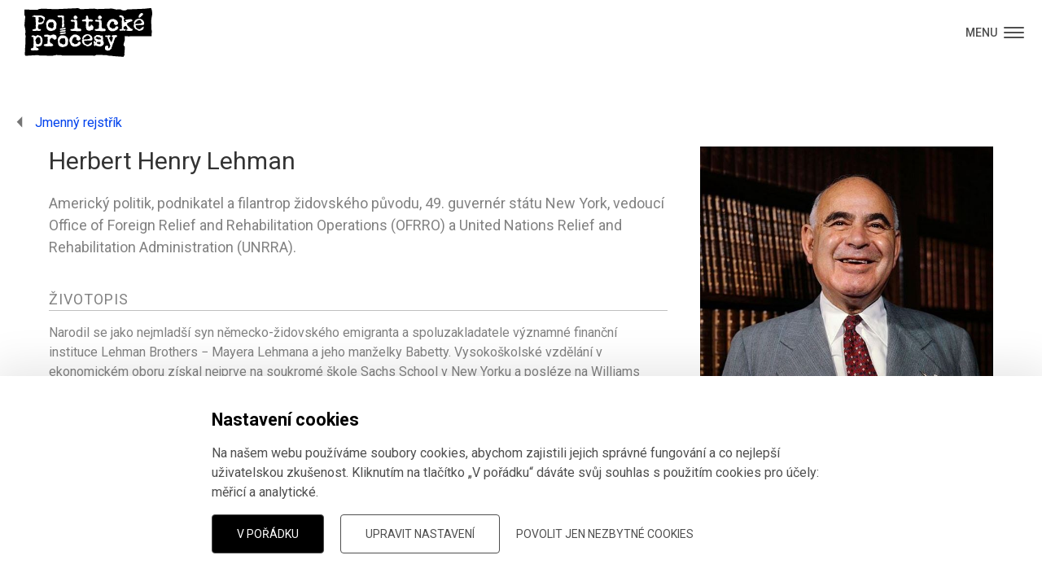

--- FILE ---
content_type: text/html; charset=utf-8
request_url: https://www.politickeprocesy.cz/cs/osoba/lehman-7Fi8bK
body_size: 7708
content:

    
<!DOCTYPE html>
<html lang="cs" >
<head>
    <meta charset="utf-8">
    <meta name="format-detection" content="telephone=no">
    
    <script async src="https://www.googletagmanager.com/gtag/js?id=G-SZW0MW0BXW"></script>

    <meta http-equiv="X-UA-Compatible" content="IE=edge" />
    <meta name="viewport" content="width=device-width,minimum-scale=1,initial-scale=1">
    <link rel="icon" type="image/ico" href="/assets/img/favicon.ico?v=01" />
    <link media="all" rel="stylesheet" href="/assets/css/main.css?v=62" />
    

    <meta property="og:title" content="Herbert Henry Lehman | Politické procesy">
    <meta property="og:type" content="website">
    <meta property="og:url" content="https://www.politickeprocesy.cz/cs/osoba/lehman-7Fi8bK">
    <meta property="og:image" content="https://www.politickeprocesy.cz/upItems/imgs/005/socialni_site_03_default.jpg">
    <meta name="description" content="Souhrnné zpracování dobových záznamů o politických procesech z 50. let 20. století. Jak se liší primární zdroje a jakou zprávu to podává o tehdejší moci, médiích a společnosti?" />
    <title>Herbert Henry Lehman | Politické procesy</title>

    <script type="text/javascript" src="/assets/js/jquery.min.js"></script>
    <script type="text/javascript" src="/assets/js/orejime.js?v=03"></script>
    <link rel="preconnect" href="https://fonts.googleapis.com">
    <link rel="preconnect" href="https://fonts.gstatic.com" crossorigin>
    <link href="https://fonts.googleapis.com/css2?family=Roboto:wght@300;400;500;700&display=swap" rel="stylesheet">
</head>
<body class="cookies--small">
    

    <header class="header header--scrolled">
      <div class="header__container">
        <a href="/cs/uvod" class="header__logo">
  <img class="header__logo-img" alt="" src="/upItems/imgs/Politicke_procesy_LOGO_3_black_default.svg" />
</a>

<div class="header__collapse" id="headerCollapse" aria-hidden="true">
  <div class="header__collapse-helper">
    
        <nav class="nav">
          <ul class="nav__list">
      
            <li class="nav__item">
              <a href="/cs/procesy" class="nav__link">
                Procesy
              </a>
            </li>
          
            <li class="nav__item">
              <a href="/cs/kdo-je-kdo" class="nav__link">
                Kdo je kdo
              </a>
            </li>
          
            <li class="nav__item">
              <a href="/cs/co-je-co" class="nav__link">
                Co je co
              </a>
            </li>
          
            <li class="nav__item">
              <a href="/cs/studie" class="nav__link">
                Studie
              </a>
            </li>
          
            <li class="nav__item">
              <a href="/cs/clanky" class="nav__link">
                Články
              </a>
            </li>
          
            <li class="nav__item">
              <a href="/cs/o-projektu" class="nav__link">
                O&nbsp;projektu
              </a>
            </li>
          
            <li class="nav__item">
              <a href="/cs/datove-reportaze" class="nav__link">
                
              </a>
            </li>
          
          </ul>
        </nav>
      
  </div>
</div>

<a id="toggleMenu" class="hamburger-wrapper">
  <span class="hamburger hamburger--3dx">
    <span class="hamburger-text">Menu</span>
    <span class="hamburger-box">
      <span class="hamburger-inner"></span>
    </span>
  </span>
</a>
      </div>
    </header>
    
    <main class="" id="main">
        
    <section class="canvas canvas--first">
        <div class="row row--wide">
            <div class="column small-12">
                <a href="/cs/jmenny-rejstrik" class="page__back">
                    <img class="page__back-img" src="/assets/img/back.svg" />
                    <div class="page__back-text">
                        Jmenný rejstřík
                    </div>
                </a>
            </div>
        </div>
        <div class="row">
            <div class="column medium-8 small-12">
                <h1 class="title-1 names__title">
                    Herbert Henry
                    Lehman
                </h1>
                <div class="text text--perex">Americký politik, podnikatel a filantrop židovského původu, 49. guvernér státu New York, vedoucí Office of Foreign Relief and Rehabilitation Operations (OFRRO) a United Nations Relief and Rehabilitation Administration (UNRRA).</div>
                
                <div class="names__text">
                    <h2 class="title-5 names__text-title">Životopis</h2>
                    
                            <div class="names__cv">
                                <div class="text">Narodil se jako nejmladší syn německo-židovského emigranta a spoluzakladatele významné finanční instituce Lehman Brothers − Mayera Lehmana a jeho manželky Babetty. Vysokoškolské vzdělání v ekonomickém oboru získal nejprve na soukromé škole Sachs School v New Yorku a posléze na Williams College ve Williamstownu. Po absolutoriu působil v textilní výrobě. Od roku 1908 se věnoval podnikání a společně s bratrem Arthurem se stal společníkem v investiční firmě v rámci rodinného byznysového impéria. Po vstupu USA do první světové války nabídl své služby americkému námořnictvu, které využilo jeho bohatých zkušeností jako experta na textilní vlákna a výrobky posléze využité při produkci uniforem amerických vojáků a dalšího válečného materiálu. Během války zastával různé administrativní pozice na Ministerstvu námořnictva, kde se seznámil s budoucím prezidentem USA Franklinem Delano Rooseveltem, s nímž spojil svůj politický osud. Za své výkony během služby obdržel četná vyznamenání a aktivní vojenskou službu opustil v červnu 1919 v hodnosti plukovníka. Po návratu do civilního života se nadále věnoval podnikatelským aktivitám, s nimiž souvisela také rozsáhlá filantropická činnost. Spolu se svou manželkou Edith podporoval řadu spolků a institucí, které byly činorodé v boji proti chudobě, rasismu a antisemitismu. Roku 1928 opustil čistě podnikatelskou sféru aktivity a vrhl se do politiky. Stal se členem Demokratické strany a záhy získal vlivný post šéfa finančního výboru. V roce 1928 se poprvé neúspěšně ucházel o úřad guvernéra státu New York. Ten získal jeho dávný přítel F. D. Roosevelt, který si jej vybral jako svého viceguvernéra. Společně tvořili v letech 1928−1932 efektivní tandem, kterému se dařilo prosazovat důležité reformy v sociální oblasti. Po Rooseveltově zvolení 32. prezidentem USA jej počátkem roku 1933 nahradil ve funkci guvernéra. Náročného úřadu se ujal v době vrcholící velké hospodářské krize. Jakožto Rooseveltův stoupenec a blízký politický spojenec patřil k velkým zastáncům prezidentova reformního programu „New Deal“ („Nový úděl“), jenž si kladl za cíl ozdravit krizí těžce zasažené americké hospodářství. Řadu opatření „Nového údělu“ zavedla jeho administrativa i na úrovni státu New York, například vytvoření efektivního systému na podporu nezaměstnaných, zavedení minimální mzdy pro pracující ženy a děti či prosazení odškodnění zaměstnanců poškozených při výkonu náročných povolání. Díky těmto klíčovým úspěchům se mu podařilo získat hlasy voličů pro další znovuzvolení do úřadu guvernéra v letech 1934,1936 a 1938. Roku 1942 rezignoval na guvernérský post a přijal prezidentovu nabídku na vedení nově vzniklého speciálního úřadu ministerstva zahraničí pro podporu světové populace zasažené důsledky probíhající druhé světové války – OFRRO. Agendu tohoto krátkou dobu působícího útvaru převzala na základě Washingtonské dohody v listopadu 1943 nově vzniklá mezinárodní organizace známá jako Správa Spojených národů pro pomoc a obnovu (UNRRA), jejímž prvním ředitelem se stal právě H. Lehman. V této zodpovědné funkci, již vykonával mezi lety 1943 a 1946, měl na starosti zajistit největší mezinárodní hospodářskou podporu v historii. Díky UNRRA se v daném období dostalo k zhruba 500 milionům obětí válečného konfliktu přibližně 24 milionů tun potravin, léků a dalšího potřebného materiálu. Po doplňovacích volbách konaných roku 1949 obsadil za demokraty uprázdněné křeslo v americkém Senátu.  Roku 1950 byl do horní komory amerického Kongresu zvolen znovu v řádných volbách.</div>
                            </div>
                        
                    
                            <div class="names__cv">
                                <div class="text">Během svého působení v Senátu se profiloval jako bojovník za lidská práva a často hlasoval především proti antiimigrační legislativě prosazované Republikánskou stranou. Ostře se vymezoval též vůči kontroverzním aktivitám republikánského senátora Josepha McCarthyho a jeho neblaze proslulému „honu na čarodějnice“, majícímu za cíl boj proti údajným komunistickým špiónům ve strukturách nejvyšších pater americké politiky. Roku 1956 odešel Lehman do penze. Nejvyšší vyznamenání USA, Prezidentskou medaili svobody, mu americký prezident Lyndon B. Johnson udělil posmrtně roku 1964.</div>
                            </div>
                        
                    
                    
                            <div class="names__cv">
                                <h2 class="names__cv-title">K dalšímu čtení</h2>
                                <div class="text">Biographical Directory of the United States Congress – H. H. Lehman (online, 10. 9. 2023): https://bioguide.congress.gov/search/bio/L000224
Columbia University in the City of New York – H. H. Lehman (online, 10. 9. 2023): https://lehmancenter.history.columbia.edu/content/about-herbert-h-lehman
TANANBAUM, Duane. Herbert H. Lehman: A Political Biography. New York: Suny Press, 2016.</div>
                            </div>
                        
                </div>
            </div>
            <div class="column medium-4 small-12">
                
                        <div class="names__photo">
                            <img class="names__img" alt="" width="600" height="823" src="/upItems/imgs/006/lehman_herbert_001_lg.jpg" />
                            
                                    <div class="names__photo-info" data-tooltip tabindex="1" title=" https://commons.wikimedia.org/wiki/File:Herbert_Lehman_(D-NY)_(cropped).jpg" data-position="left" data-alignment="center">
                                        i
                                    </div>
                                
                        </div>
                    
                <div class="names__box">
                    <div class="names__box-item">
                        <div class="names__box-title">
                            Narození:
                        </div>
                        <div class="names__box-text">
                            28. 3. 1878<br>
                            New York, USA
                        </div>
                    </div>
                    <div class="names__box-item">
                        <div class="names__box-title">
                            Úmrtí:
                        </div>
                        <div class="names__box-text">
                            5. 12. 1963<br>
                            New York, USA
                        </div>
                    </div>
                    
                    <div class="names__box-item">
                        <div class="names__box-title">
                            Člen KSČ:
                        </div>
                        <div class="names__box-text">
                            
                                    Ne
                                
                        </div>
                    </div>
                    
                            <div class="names__box-item">
                                <div class="names__box-title">
                                    Národnost:
                                </div>
                                <div class="names__box-text">
                                    americká
                                </div>
                            </div>
                        
                    
                            <div class="names__box-item">
                                <div class="names__box-title">
                                    Původ:
                                </div>
                                <div class="names__box-text">
                                    židovský
                                </div>
                            </div>
                        
                    
                            <div class="names__box-item">
                                <div class="names__box-title">
                                    Manžel / manželka:
                                </div>
                                <div class="names__box-text">
                                    Edith Altschulová (1889)
                                </div>
                            </div>
                        
                    
                            <div class="names__box-item">
                                <div class="names__box-title">
                                    Děti:
                                </div>
                                <div class="names__box-text">
                                    Peter (1917), John (1920), Hilda (1921)
                                </div>
                            </div>
                        
                </div>
            </div>
        </div>
    </section>
    
    
    

    </main>

    

<footer class="canvas canvas--footer">
    <div class="row row--wide">
        <div class="column large-2 medium-4 small-12">
            <img class="page__footer-img" alt="" src="/upItems/imgs/logoAlt_default.svg" />
        </div>
        <div class="column large-3 medium-6 small-12">
            <div class="text"><p><span>Projekt ve spolupráci </span><a href="https://www.nacr.cz/" target="_blank">Národního archivu</a>, Marka Janáče<span> a<span> </span></span><a href="https://www.ustrcr.cz/" target="_blank">Ústavu pro studium totalitních režimů</a>.</p>
<p>Vývoj webu: <a href="https://www.anfas.cz/" target="_blank">AnFas</a>.</p>
<p>Pokud jste narazili na chybu, děkujeme, že nám o ní <a href="mailto:marek.janac@seznam.cz">dáte vědět</a>.</p></div>
        </div>
    </div>
</footer>

    
<script>
    window.orejimeConfig = {
        appElement: "main",
        cookieName: "politickeProcesyCookies",
        cookieExpiresAfterDays: 365,
        debug: true,
        privacyPolicy: "privacy-policy",
        logo: "/assets/img/logo.svg",
        lang: "cs",
        translations: {
            cs: {
                consentModal: {
                    title: "Informace, které shromažďujeme",
                    
                            description: "Kliknutím na tlačítko PŘIJMOUT VŠE povolíte používání cookies, které usnadňují navigaci na našem webu, pomáhají nám analyzovat fungování a používání našeho webu a umožňují nám zobrazovat relevantní marketingový obsah. Nastavení cookies můžete spravovat níže. Kliknutím na možnost POTVRDIT VÝBĚR vyjádříte souhlas s aktuálními nastaveními.",
                        
                    privacyPolicy: { name: "zásady ochrany osobních údajů", text: " \n" },
                },
                consentNotice: {
                    title: "Nastavení cookies",
                    changeDescription: "Od vaší poslední návštěvy došlo ke změnám, aktualizujte prosím svůj souhlas.",
                    learnMore: "Upravit nastavení",
                    
                            description: "Na našem webu používáme soubory cookies, abychom zajistili jejich správné fungování a co nejlepší uživatelskou zkušenost. Kliknutím na tlačítko „V pořádku“ dáváte svůj souhlas s použitím cookies pro účely: {purposes}.\n",
                        
                },
                accept: "V pořádku",
                acceptTitle: "Přijměte soubory cookie",
                acceptAll: "Přijmout všechny",
                save: "Potvrdit výběr",
                saveData: "Uložit moji konfiguraci na shromážďované informace",
                decline: "Povolit jen nezbytné cookies",
                declineAll: "Odmítnout všechny aplikace",
                close: "Zavřít",
                enabled: "Povoleno",
                disabled: "Zakázáno",
                app: {
                    optOut: { title: "(opt-out)", description: "Tato aplikace se načte ve výchozím nastavení (ale můžete se odhlásit)" },
                    required: { title: "(vyžadováno)", description: "Tato aplikace je vždy vyžadována" },
                    purposes: "Účely",
                    purpose: "Účel",
                },
                poweredBy: " ",
                newWindow: "nové okno",

                
                        "3g7bRs": {     
                        },
                    
                purposes: {
                    analytics: "Měřicí a analytické",
                    ads: "Marketingové",
                    required: "Nezbytné technické cookies",
                },
            },
        },
        apps: [
            
                    {
                        name: "3g7bRs",
                        title: "Google Analytics",
                        purposes: ["analytics",],
                        cookies: ["analytics"]
                    },
                
            {
                name: "always-on",
                title: "Povinné",
                purposes: [],
                required: true
            }
        ],
        categories: [
            {
                name: 'analytics',
                title: 'Měřicí a analytické',
                description: "dávají nám informaci o tom, jak web používáte, a pomáhají nám ho zlepšit (např. Google Analytics, Smartlook, Hotjar...)",
                apps: ['3g7bRs',],
            },
            {
                name: 'ads',
                title: 'Marketingové',
                description: "slouží k tomu, aby se vám zobrazovala relevantní reklama (např. Google Ads, Facebook Pixel, Sklik ad.)",
                apps: [],
            },
            {
                name: 'required',
                title: 'Nezbytné technické cookies',
                description: 'zajišťují správný chod webu (fungování formulářů, bezpečnost apod.), neukládají osobní informace',
                apps: ['always-on']
            }
        ]
    }
</script>


        <script type="opt-in" data-type="application/javascript" data-name="3g7bRs">
              window.dataLayer = window.dataLayer || [];
  function gtag(){dataLayer.push(arguments);}
  gtag('js', new Date());

  gtag('config', 'G-SZW0MW0BXW');
        </script>
    

    
    <script type="text/javascript" src="/assets/js/foundation.min.js?v=01"></script>
    <script type="text/javascript" src="/assets/js/main.js?v=01"></script>

    <script type="text/javascript" src="/assets/js/jquery.paroller.min.js"></script>
    <script>
        $('.paroller').paroller();
    </script>

    
    
</body>
</html>









--- FILE ---
content_type: text/css
request_url: https://www.politickeprocesy.cz/assets/css/main.css?v=62
body_size: 30140
content:
@charset "UTF-8";
/*---------------------------------------------------
                  Global variables
---------------------------------------------------*/
/**
 * Foundation for Sites by ZURB
 * Version 6.4.3
 * foundation.zurb.com
 * Licensed under MIT Open Source
 */
@media print, screen and (min-width: 40em) {
  .reveal-centered {
    right: auto;
    left: auto;
    margin: 0 auto; } }

.align-right {
  -webkit-box-pack: end;
      -ms-flex-pack: end;
          justify-content: flex-end; }

.align-center {
  -webkit-box-pack: center;
      -ms-flex-pack: center;
          justify-content: center; }

.align-justify {
  -webkit-box-pack: justify;
      -ms-flex-pack: justify;
          justify-content: space-between; }

.align-spaced {
  -ms-flex-pack: distribute;
      justify-content: space-around; }

.align-right.vertical.menu > li > a {
  -webkit-box-pack: end;
      -ms-flex-pack: end;
          justify-content: flex-end; }

.align-center.vertical.menu > li > a {
  -webkit-box-pack: center;
      -ms-flex-pack: center;
          justify-content: center; }

.align-top {
  -webkit-box-align: start;
      -ms-flex-align: start;
          align-items: flex-start; }

.align-self-top {
  -ms-flex-item-align: start;
      align-self: flex-start; }

.align-bottom {
  -webkit-box-align: end;
      -ms-flex-align: end;
          align-items: flex-end; }

.align-self-bottom {
  -ms-flex-item-align: end;
      align-self: flex-end; }

.align-middle {
  -webkit-box-align: center;
      -ms-flex-align: center;
          align-items: center; }

.align-self-middle {
  -ms-flex-item-align: center;
      -ms-grid-row-align: center;
      align-self: center; }

.align-stretch {
  -webkit-box-align: stretch;
      -ms-flex-align: stretch;
          align-items: stretch; }

.align-self-stretch {
  -ms-flex-item-align: stretch;
      -ms-grid-row-align: stretch;
      align-self: stretch; }

.align-center-middle {
  -webkit-box-pack: center;
      -ms-flex-pack: center;
          justify-content: center;
  -webkit-box-align: center;
      -ms-flex-align: center;
          align-items: center;
  -ms-flex-line-pack: center;
      align-content: center; }

.small-order-1 {
  -webkit-box-ordinal-group: 2;
      -ms-flex-order: 1;
          order: 1; }

.small-order-2 {
  -webkit-box-ordinal-group: 3;
      -ms-flex-order: 2;
          order: 2; }

.small-order-3 {
  -webkit-box-ordinal-group: 4;
      -ms-flex-order: 3;
          order: 3; }

.small-order-4 {
  -webkit-box-ordinal-group: 5;
      -ms-flex-order: 4;
          order: 4; }

.small-order-5 {
  -webkit-box-ordinal-group: 6;
      -ms-flex-order: 5;
          order: 5; }

.small-order-6 {
  -webkit-box-ordinal-group: 7;
      -ms-flex-order: 6;
          order: 6; }

@media screen and (min-width: 34.25em) {
  .xsmall-order-1 {
    -webkit-box-ordinal-group: 2;
        -ms-flex-order: 1;
            order: 1; }
  .xsmall-order-2 {
    -webkit-box-ordinal-group: 3;
        -ms-flex-order: 2;
            order: 2; }
  .xsmall-order-3 {
    -webkit-box-ordinal-group: 4;
        -ms-flex-order: 3;
            order: 3; }
  .xsmall-order-4 {
    -webkit-box-ordinal-group: 5;
        -ms-flex-order: 4;
            order: 4; }
  .xsmall-order-5 {
    -webkit-box-ordinal-group: 6;
        -ms-flex-order: 5;
            order: 5; }
  .xsmall-order-6 {
    -webkit-box-ordinal-group: 7;
        -ms-flex-order: 6;
            order: 6; } }

@media screen and (orientation: landscape) {
  .landscape-order-1 {
    -webkit-box-ordinal-group: 2;
        -ms-flex-order: 1;
            order: 1; }
  .landscape-order-2 {
    -webkit-box-ordinal-group: 3;
        -ms-flex-order: 2;
            order: 2; }
  .landscape-order-3 {
    -webkit-box-ordinal-group: 4;
        -ms-flex-order: 3;
            order: 3; }
  .landscape-order-4 {
    -webkit-box-ordinal-group: 5;
        -ms-flex-order: 4;
            order: 4; }
  .landscape-order-5 {
    -webkit-box-ordinal-group: 6;
        -ms-flex-order: 5;
            order: 5; }
  .landscape-order-6 {
    -webkit-box-ordinal-group: 7;
        -ms-flex-order: 6;
            order: 6; } }

@media print, screen and (min-width: 48em) {
  .medium-order-1 {
    -webkit-box-ordinal-group: 2;
        -ms-flex-order: 1;
            order: 1; }
  .medium-order-2 {
    -webkit-box-ordinal-group: 3;
        -ms-flex-order: 2;
            order: 2; }
  .medium-order-3 {
    -webkit-box-ordinal-group: 4;
        -ms-flex-order: 3;
            order: 3; }
  .medium-order-4 {
    -webkit-box-ordinal-group: 5;
        -ms-flex-order: 4;
            order: 4; }
  .medium-order-5 {
    -webkit-box-ordinal-group: 6;
        -ms-flex-order: 5;
            order: 5; }
  .medium-order-6 {
    -webkit-box-ordinal-group: 7;
        -ms-flex-order: 6;
            order: 6; } }

@media print, screen and (min-width: 64em) {
  .large-order-1 {
    -webkit-box-ordinal-group: 2;
        -ms-flex-order: 1;
            order: 1; }
  .large-order-2 {
    -webkit-box-ordinal-group: 3;
        -ms-flex-order: 2;
            order: 2; }
  .large-order-3 {
    -webkit-box-ordinal-group: 4;
        -ms-flex-order: 3;
            order: 3; }
  .large-order-4 {
    -webkit-box-ordinal-group: 5;
        -ms-flex-order: 4;
            order: 4; }
  .large-order-5 {
    -webkit-box-ordinal-group: 6;
        -ms-flex-order: 5;
            order: 5; }
  .large-order-6 {
    -webkit-box-ordinal-group: 7;
        -ms-flex-order: 6;
            order: 6; } }

@media screen and (min-width: 75em) {
  .xlarge-order-1 {
    -webkit-box-ordinal-group: 2;
        -ms-flex-order: 1;
            order: 1; }
  .xlarge-order-2 {
    -webkit-box-ordinal-group: 3;
        -ms-flex-order: 2;
            order: 2; }
  .xlarge-order-3 {
    -webkit-box-ordinal-group: 4;
        -ms-flex-order: 3;
            order: 3; }
  .xlarge-order-4 {
    -webkit-box-ordinal-group: 5;
        -ms-flex-order: 4;
            order: 4; }
  .xlarge-order-5 {
    -webkit-box-ordinal-group: 6;
        -ms-flex-order: 5;
            order: 5; }
  .xlarge-order-6 {
    -webkit-box-ordinal-group: 7;
        -ms-flex-order: 6;
            order: 6; } }

@media screen and (min-width: 85.375em) {
  .xxlarge-order-1 {
    -webkit-box-ordinal-group: 2;
        -ms-flex-order: 1;
            order: 1; }
  .xxlarge-order-2 {
    -webkit-box-ordinal-group: 3;
        -ms-flex-order: 2;
            order: 2; }
  .xxlarge-order-3 {
    -webkit-box-ordinal-group: 4;
        -ms-flex-order: 3;
            order: 3; }
  .xxlarge-order-4 {
    -webkit-box-ordinal-group: 5;
        -ms-flex-order: 4;
            order: 4; }
  .xxlarge-order-5 {
    -webkit-box-ordinal-group: 6;
        -ms-flex-order: 5;
            order: 5; }
  .xxlarge-order-6 {
    -webkit-box-ordinal-group: 7;
        -ms-flex-order: 6;
            order: 6; } }

@media screen and (min-width: 120em) {
  .fullHD-order-1 {
    -webkit-box-ordinal-group: 2;
        -ms-flex-order: 1;
            order: 1; }
  .fullHD-order-2 {
    -webkit-box-ordinal-group: 3;
        -ms-flex-order: 2;
            order: 2; }
  .fullHD-order-3 {
    -webkit-box-ordinal-group: 4;
        -ms-flex-order: 3;
            order: 3; }
  .fullHD-order-4 {
    -webkit-box-ordinal-group: 5;
        -ms-flex-order: 4;
            order: 4; }
  .fullHD-order-5 {
    -webkit-box-ordinal-group: 6;
        -ms-flex-order: 5;
            order: 5; }
  .fullHD-order-6 {
    -webkit-box-ordinal-group: 7;
        -ms-flex-order: 6;
            order: 6; } }

@media screen and (min-width: 100em) {
  .xxxlarge-order-1 {
    -webkit-box-ordinal-group: 2;
        -ms-flex-order: 1;
            order: 1; }
  .xxxlarge-order-2 {
    -webkit-box-ordinal-group: 3;
        -ms-flex-order: 2;
            order: 2; }
  .xxxlarge-order-3 {
    -webkit-box-ordinal-group: 4;
        -ms-flex-order: 3;
            order: 3; }
  .xxxlarge-order-4 {
    -webkit-box-ordinal-group: 5;
        -ms-flex-order: 4;
            order: 4; }
  .xxxlarge-order-5 {
    -webkit-box-ordinal-group: 6;
        -ms-flex-order: 5;
            order: 5; }
  .xxxlarge-order-6 {
    -webkit-box-ordinal-group: 7;
        -ms-flex-order: 6;
            order: 6; } }

.flex-container {
  display: -webkit-box;
  display: -ms-flexbox;
  display: flex; }

.flex-child-auto {
  -webkit-box-flex: 1;
      -ms-flex: 1 1 auto;
          flex: 1 1 auto; }

.flex-child-grow {
  -webkit-box-flex: 1;
      -ms-flex: 1 0 auto;
          flex: 1 0 auto; }

.flex-child-shrink {
  -webkit-box-flex: 0;
      -ms-flex: 0 1 auto;
          flex: 0 1 auto; }

.flex-dir-row {
  -webkit-box-orient: horizontal;
  -webkit-box-direction: normal;
      -ms-flex-direction: row;
          flex-direction: row; }

.flex-dir-row-reverse {
  -webkit-box-orient: horizontal;
  -webkit-box-direction: reverse;
      -ms-flex-direction: row-reverse;
          flex-direction: row-reverse; }

.flex-dir-column {
  -webkit-box-orient: vertical;
  -webkit-box-direction: normal;
      -ms-flex-direction: column;
          flex-direction: column; }

.flex-dir-column-reverse {
  -webkit-box-orient: vertical;
  -webkit-box-direction: reverse;
      -ms-flex-direction: column-reverse;
          flex-direction: column-reverse; }

@media screen and (min-width: 34.25em) {
  .xsmall-flex-container {
    display: -webkit-box;
    display: -ms-flexbox;
    display: flex; }
  .xsmall-flex-child-auto {
    -webkit-box-flex: 1;
        -ms-flex: 1 1 auto;
            flex: 1 1 auto; }
  .xsmall-flex-child-grow {
    -webkit-box-flex: 1;
        -ms-flex: 1 0 auto;
            flex: 1 0 auto; }
  .xsmall-flex-child-shrink {
    -webkit-box-flex: 0;
        -ms-flex: 0 1 auto;
            flex: 0 1 auto; }
  .xsmall-flex-dir-row {
    -webkit-box-orient: horizontal;
    -webkit-box-direction: normal;
        -ms-flex-direction: row;
            flex-direction: row; }
  .xsmall-flex-dir-row-reverse {
    -webkit-box-orient: horizontal;
    -webkit-box-direction: reverse;
        -ms-flex-direction: row-reverse;
            flex-direction: row-reverse; }
  .xsmall-flex-dir-column {
    -webkit-box-orient: vertical;
    -webkit-box-direction: normal;
        -ms-flex-direction: column;
            flex-direction: column; }
  .xsmall-flex-dir-column-reverse {
    -webkit-box-orient: vertical;
    -webkit-box-direction: reverse;
        -ms-flex-direction: column-reverse;
            flex-direction: column-reverse; } }

@media screen and (orientation: landscape) {
  .landscape-flex-container {
    display: -webkit-box;
    display: -ms-flexbox;
    display: flex; }
  .landscape-flex-child-auto {
    -webkit-box-flex: 1;
        -ms-flex: 1 1 auto;
            flex: 1 1 auto; }
  .landscape-flex-child-grow {
    -webkit-box-flex: 1;
        -ms-flex: 1 0 auto;
            flex: 1 0 auto; }
  .landscape-flex-child-shrink {
    -webkit-box-flex: 0;
        -ms-flex: 0 1 auto;
            flex: 0 1 auto; }
  .landscape-flex-dir-row {
    -webkit-box-orient: horizontal;
    -webkit-box-direction: normal;
        -ms-flex-direction: row;
            flex-direction: row; }
  .landscape-flex-dir-row-reverse {
    -webkit-box-orient: horizontal;
    -webkit-box-direction: reverse;
        -ms-flex-direction: row-reverse;
            flex-direction: row-reverse; }
  .landscape-flex-dir-column {
    -webkit-box-orient: vertical;
    -webkit-box-direction: normal;
        -ms-flex-direction: column;
            flex-direction: column; }
  .landscape-flex-dir-column-reverse {
    -webkit-box-orient: vertical;
    -webkit-box-direction: reverse;
        -ms-flex-direction: column-reverse;
            flex-direction: column-reverse; } }

@media print, screen and (min-width: 48em) {
  .medium-flex-container {
    display: -webkit-box;
    display: -ms-flexbox;
    display: flex; }
  .medium-flex-child-auto {
    -webkit-box-flex: 1;
        -ms-flex: 1 1 auto;
            flex: 1 1 auto; }
  .medium-flex-child-grow {
    -webkit-box-flex: 1;
        -ms-flex: 1 0 auto;
            flex: 1 0 auto; }
  .medium-flex-child-shrink {
    -webkit-box-flex: 0;
        -ms-flex: 0 1 auto;
            flex: 0 1 auto; }
  .medium-flex-dir-row {
    -webkit-box-orient: horizontal;
    -webkit-box-direction: normal;
        -ms-flex-direction: row;
            flex-direction: row; }
  .medium-flex-dir-row-reverse {
    -webkit-box-orient: horizontal;
    -webkit-box-direction: reverse;
        -ms-flex-direction: row-reverse;
            flex-direction: row-reverse; }
  .medium-flex-dir-column {
    -webkit-box-orient: vertical;
    -webkit-box-direction: normal;
        -ms-flex-direction: column;
            flex-direction: column; }
  .medium-flex-dir-column-reverse {
    -webkit-box-orient: vertical;
    -webkit-box-direction: reverse;
        -ms-flex-direction: column-reverse;
            flex-direction: column-reverse; } }

@media print, screen and (min-width: 64em) {
  .large-flex-container {
    display: -webkit-box;
    display: -ms-flexbox;
    display: flex; }
  .large-flex-child-auto {
    -webkit-box-flex: 1;
        -ms-flex: 1 1 auto;
            flex: 1 1 auto; }
  .large-flex-child-grow {
    -webkit-box-flex: 1;
        -ms-flex: 1 0 auto;
            flex: 1 0 auto; }
  .large-flex-child-shrink {
    -webkit-box-flex: 0;
        -ms-flex: 0 1 auto;
            flex: 0 1 auto; }
  .large-flex-dir-row {
    -webkit-box-orient: horizontal;
    -webkit-box-direction: normal;
        -ms-flex-direction: row;
            flex-direction: row; }
  .large-flex-dir-row-reverse {
    -webkit-box-orient: horizontal;
    -webkit-box-direction: reverse;
        -ms-flex-direction: row-reverse;
            flex-direction: row-reverse; }
  .large-flex-dir-column {
    -webkit-box-orient: vertical;
    -webkit-box-direction: normal;
        -ms-flex-direction: column;
            flex-direction: column; }
  .large-flex-dir-column-reverse {
    -webkit-box-orient: vertical;
    -webkit-box-direction: reverse;
        -ms-flex-direction: column-reverse;
            flex-direction: column-reverse; } }

@media screen and (min-width: 75em) {
  .xlarge-flex-container {
    display: -webkit-box;
    display: -ms-flexbox;
    display: flex; }
  .xlarge-flex-child-auto {
    -webkit-box-flex: 1;
        -ms-flex: 1 1 auto;
            flex: 1 1 auto; }
  .xlarge-flex-child-grow {
    -webkit-box-flex: 1;
        -ms-flex: 1 0 auto;
            flex: 1 0 auto; }
  .xlarge-flex-child-shrink {
    -webkit-box-flex: 0;
        -ms-flex: 0 1 auto;
            flex: 0 1 auto; }
  .xlarge-flex-dir-row {
    -webkit-box-orient: horizontal;
    -webkit-box-direction: normal;
        -ms-flex-direction: row;
            flex-direction: row; }
  .xlarge-flex-dir-row-reverse {
    -webkit-box-orient: horizontal;
    -webkit-box-direction: reverse;
        -ms-flex-direction: row-reverse;
            flex-direction: row-reverse; }
  .xlarge-flex-dir-column {
    -webkit-box-orient: vertical;
    -webkit-box-direction: normal;
        -ms-flex-direction: column;
            flex-direction: column; }
  .xlarge-flex-dir-column-reverse {
    -webkit-box-orient: vertical;
    -webkit-box-direction: reverse;
        -ms-flex-direction: column-reverse;
            flex-direction: column-reverse; } }

@media screen and (min-width: 85.375em) {
  .xxlarge-flex-container {
    display: -webkit-box;
    display: -ms-flexbox;
    display: flex; }
  .xxlarge-flex-child-auto {
    -webkit-box-flex: 1;
        -ms-flex: 1 1 auto;
            flex: 1 1 auto; }
  .xxlarge-flex-child-grow {
    -webkit-box-flex: 1;
        -ms-flex: 1 0 auto;
            flex: 1 0 auto; }
  .xxlarge-flex-child-shrink {
    -webkit-box-flex: 0;
        -ms-flex: 0 1 auto;
            flex: 0 1 auto; }
  .xxlarge-flex-dir-row {
    -webkit-box-orient: horizontal;
    -webkit-box-direction: normal;
        -ms-flex-direction: row;
            flex-direction: row; }
  .xxlarge-flex-dir-row-reverse {
    -webkit-box-orient: horizontal;
    -webkit-box-direction: reverse;
        -ms-flex-direction: row-reverse;
            flex-direction: row-reverse; }
  .xxlarge-flex-dir-column {
    -webkit-box-orient: vertical;
    -webkit-box-direction: normal;
        -ms-flex-direction: column;
            flex-direction: column; }
  .xxlarge-flex-dir-column-reverse {
    -webkit-box-orient: vertical;
    -webkit-box-direction: reverse;
        -ms-flex-direction: column-reverse;
            flex-direction: column-reverse; } }

@media screen and (min-width: 120em) {
  .fullHD-flex-container {
    display: -webkit-box;
    display: -ms-flexbox;
    display: flex; }
  .fullHD-flex-child-auto {
    -webkit-box-flex: 1;
        -ms-flex: 1 1 auto;
            flex: 1 1 auto; }
  .fullHD-flex-child-grow {
    -webkit-box-flex: 1;
        -ms-flex: 1 0 auto;
            flex: 1 0 auto; }
  .fullHD-flex-child-shrink {
    -webkit-box-flex: 0;
        -ms-flex: 0 1 auto;
            flex: 0 1 auto; }
  .fullHD-flex-dir-row {
    -webkit-box-orient: horizontal;
    -webkit-box-direction: normal;
        -ms-flex-direction: row;
            flex-direction: row; }
  .fullHD-flex-dir-row-reverse {
    -webkit-box-orient: horizontal;
    -webkit-box-direction: reverse;
        -ms-flex-direction: row-reverse;
            flex-direction: row-reverse; }
  .fullHD-flex-dir-column {
    -webkit-box-orient: vertical;
    -webkit-box-direction: normal;
        -ms-flex-direction: column;
            flex-direction: column; }
  .fullHD-flex-dir-column-reverse {
    -webkit-box-orient: vertical;
    -webkit-box-direction: reverse;
        -ms-flex-direction: column-reverse;
            flex-direction: column-reverse; } }

@media screen and (min-width: 100em) {
  .xxxlarge-flex-container {
    display: -webkit-box;
    display: -ms-flexbox;
    display: flex; }
  .xxxlarge-flex-child-auto {
    -webkit-box-flex: 1;
        -ms-flex: 1 1 auto;
            flex: 1 1 auto; }
  .xxxlarge-flex-child-grow {
    -webkit-box-flex: 1;
        -ms-flex: 1 0 auto;
            flex: 1 0 auto; }
  .xxxlarge-flex-child-shrink {
    -webkit-box-flex: 0;
        -ms-flex: 0 1 auto;
            flex: 0 1 auto; }
  .xxxlarge-flex-dir-row {
    -webkit-box-orient: horizontal;
    -webkit-box-direction: normal;
        -ms-flex-direction: row;
            flex-direction: row; }
  .xxxlarge-flex-dir-row-reverse {
    -webkit-box-orient: horizontal;
    -webkit-box-direction: reverse;
        -ms-flex-direction: row-reverse;
            flex-direction: row-reverse; }
  .xxxlarge-flex-dir-column {
    -webkit-box-orient: vertical;
    -webkit-box-direction: normal;
        -ms-flex-direction: column;
            flex-direction: column; }
  .xxxlarge-flex-dir-column-reverse {
    -webkit-box-orient: vertical;
    -webkit-box-direction: reverse;
        -ms-flex-direction: column-reverse;
            flex-direction: column-reverse; } }

.row {
  max-width: 120rem;
  margin-right: auto;
  margin-left: auto;
  display: -webkit-box;
  display: -ms-flexbox;
  display: flex;
  -webkit-box-orient: horizontal;
  -webkit-box-direction: normal;
      -ms-flex-flow: row wrap;
          flex-flow: row wrap; }
  .row .row {
    margin-right: -0.5rem;
    margin-left: -0.5rem; }
    @media screen and (min-width: 34.25em) {
      .row .row {
        margin-right: -0.5rem;
        margin-left: -0.5rem; } }
    @media screen and (orientation: landscape) {
      .row .row {
        margin-right: -0.5rem;
        margin-left: -0.5rem; } }
    @media print, screen and (min-width: 48em) {
      .row .row {
        margin-right: -2rem;
        margin-left: -2rem; } }
    @media print, screen and (min-width: 64em) {
      .row .row {
        margin-right: -2rem;
        margin-left: -2rem; } }
    @media screen and (min-width: 75em) {
      .row .row {
        margin-right: -2rem;
        margin-left: -2rem; } }
    @media screen and (min-width: 85.375em) {
      .row .row {
        margin-right: -2rem;
        margin-left: -2rem; } }
    @media screen and (min-width: 120em) {
      .row .row {
        margin-right: -2rem;
        margin-left: -2rem; } }
    @media screen and (min-width: 100em) {
      .row .row {
        margin-right: -2rem;
        margin-left: -2rem; } }
    .row .row.collapse {
      margin-right: 0;
      margin-left: 0; }
  .row.expanded {
    max-width: none; }
    .row.expanded .row {
      margin-right: auto;
      margin-left: auto; }
  .row:not(.expanded) .row {
    max-width: none; }
  .row.collapse > .column, .row.collapse > .columns {
    padding-right: 0;
    padding-left: 0; }
  .row.is-collapse-child,
  .row.collapse > .column > .row,
  .row.collapse > .columns > .row {
    margin-right: 0;
    margin-left: 0; }

.column, .columns {
  -webkit-box-flex: 1;
      -ms-flex: 1 1 0px;
          flex: 1 1 0px;
  padding-right: 0.5rem;
  padding-left: 0.5rem;
  min-width: 0; }
  @media print, screen and (min-width: 48em) {
    .column, .columns {
      padding-right: 2rem;
      padding-left: 2rem; } }

.column.row.row, .row.row.columns {
  float: none;
  display: block; }

.row .column.row.row, .row .row.row.columns {
  margin-right: 0;
  margin-left: 0;
  padding-right: 0;
  padding-left: 0; }

.small-1 {
  -webkit-box-flex: 0;
      -ms-flex: 0 0 8.33333%;
          flex: 0 0 8.33333%;
  max-width: 8.33333%; }

.small-offset-0 {
  margin-left: 0%; }

.small-2 {
  -webkit-box-flex: 0;
      -ms-flex: 0 0 16.66667%;
          flex: 0 0 16.66667%;
  max-width: 16.66667%; }

.small-offset-1 {
  margin-left: 8.33333%; }

.small-3 {
  -webkit-box-flex: 0;
      -ms-flex: 0 0 25%;
          flex: 0 0 25%;
  max-width: 25%; }

.small-offset-2 {
  margin-left: 16.66667%; }

.small-4 {
  -webkit-box-flex: 0;
      -ms-flex: 0 0 33.33333%;
          flex: 0 0 33.33333%;
  max-width: 33.33333%; }

.small-offset-3 {
  margin-left: 25%; }

.small-5 {
  -webkit-box-flex: 0;
      -ms-flex: 0 0 41.66667%;
          flex: 0 0 41.66667%;
  max-width: 41.66667%; }

.small-offset-4 {
  margin-left: 33.33333%; }

.small-6 {
  -webkit-box-flex: 0;
      -ms-flex: 0 0 50%;
          flex: 0 0 50%;
  max-width: 50%; }

.small-offset-5 {
  margin-left: 41.66667%; }

.small-7 {
  -webkit-box-flex: 0;
      -ms-flex: 0 0 58.33333%;
          flex: 0 0 58.33333%;
  max-width: 58.33333%; }

.small-offset-6 {
  margin-left: 50%; }

.small-8 {
  -webkit-box-flex: 0;
      -ms-flex: 0 0 66.66667%;
          flex: 0 0 66.66667%;
  max-width: 66.66667%; }

.small-offset-7 {
  margin-left: 58.33333%; }

.small-9 {
  -webkit-box-flex: 0;
      -ms-flex: 0 0 75%;
          flex: 0 0 75%;
  max-width: 75%; }

.small-offset-8 {
  margin-left: 66.66667%; }

.small-10 {
  -webkit-box-flex: 0;
      -ms-flex: 0 0 83.33333%;
          flex: 0 0 83.33333%;
  max-width: 83.33333%; }

.small-offset-9 {
  margin-left: 75%; }

.small-11 {
  -webkit-box-flex: 0;
      -ms-flex: 0 0 91.66667%;
          flex: 0 0 91.66667%;
  max-width: 91.66667%; }

.small-offset-10 {
  margin-left: 83.33333%; }

.small-12 {
  -webkit-box-flex: 0;
      -ms-flex: 0 0 100%;
          flex: 0 0 100%;
  max-width: 100%; }

.small-offset-11 {
  margin-left: 91.66667%; }

.small-up-1 {
  -ms-flex-wrap: wrap;
      flex-wrap: wrap; }
  .small-up-1 > .column, .small-up-1 > .columns {
    -webkit-box-flex: 0;
        -ms-flex: 0 0 100%;
            flex: 0 0 100%;
    max-width: 100%; }

.small-up-2 {
  -ms-flex-wrap: wrap;
      flex-wrap: wrap; }
  .small-up-2 > .column, .small-up-2 > .columns {
    -webkit-box-flex: 0;
        -ms-flex: 0 0 50%;
            flex: 0 0 50%;
    max-width: 50%; }

.small-up-3 {
  -ms-flex-wrap: wrap;
      flex-wrap: wrap; }
  .small-up-3 > .column, .small-up-3 > .columns {
    -webkit-box-flex: 0;
        -ms-flex: 0 0 33.33333%;
            flex: 0 0 33.33333%;
    max-width: 33.33333%; }

.small-up-4 {
  -ms-flex-wrap: wrap;
      flex-wrap: wrap; }
  .small-up-4 > .column, .small-up-4 > .columns {
    -webkit-box-flex: 0;
        -ms-flex: 0 0 25%;
            flex: 0 0 25%;
    max-width: 25%; }

.small-up-5 {
  -ms-flex-wrap: wrap;
      flex-wrap: wrap; }
  .small-up-5 > .column, .small-up-5 > .columns {
    -webkit-box-flex: 0;
        -ms-flex: 0 0 20%;
            flex: 0 0 20%;
    max-width: 20%; }

.small-up-6 {
  -ms-flex-wrap: wrap;
      flex-wrap: wrap; }
  .small-up-6 > .column, .small-up-6 > .columns {
    -webkit-box-flex: 0;
        -ms-flex: 0 0 16.66667%;
            flex: 0 0 16.66667%;
    max-width: 16.66667%; }

.small-up-7 {
  -ms-flex-wrap: wrap;
      flex-wrap: wrap; }
  .small-up-7 > .column, .small-up-7 > .columns {
    -webkit-box-flex: 0;
        -ms-flex: 0 0 14.28571%;
            flex: 0 0 14.28571%;
    max-width: 14.28571%; }

.small-up-8 {
  -ms-flex-wrap: wrap;
      flex-wrap: wrap; }
  .small-up-8 > .column, .small-up-8 > .columns {
    -webkit-box-flex: 0;
        -ms-flex: 0 0 12.5%;
            flex: 0 0 12.5%;
    max-width: 12.5%; }

.small-collapse > .column, .small-collapse > .columns {
  padding-right: 0;
  padding-left: 0; }

.small-uncollapse > .column, .small-uncollapse > .columns {
  padding-right: 0.5rem;
  padding-left: 0.5rem; }

@media screen and (min-width: 34.25em) {
  .xsmall-1 {
    -webkit-box-flex: 0;
        -ms-flex: 0 0 8.33333%;
            flex: 0 0 8.33333%;
    max-width: 8.33333%; }
  .xsmall-offset-0 {
    margin-left: 0%; }
  .xsmall-2 {
    -webkit-box-flex: 0;
        -ms-flex: 0 0 16.66667%;
            flex: 0 0 16.66667%;
    max-width: 16.66667%; }
  .xsmall-offset-1 {
    margin-left: 8.33333%; }
  .xsmall-3 {
    -webkit-box-flex: 0;
        -ms-flex: 0 0 25%;
            flex: 0 0 25%;
    max-width: 25%; }
  .xsmall-offset-2 {
    margin-left: 16.66667%; }
  .xsmall-4 {
    -webkit-box-flex: 0;
        -ms-flex: 0 0 33.33333%;
            flex: 0 0 33.33333%;
    max-width: 33.33333%; }
  .xsmall-offset-3 {
    margin-left: 25%; }
  .xsmall-5 {
    -webkit-box-flex: 0;
        -ms-flex: 0 0 41.66667%;
            flex: 0 0 41.66667%;
    max-width: 41.66667%; }
  .xsmall-offset-4 {
    margin-left: 33.33333%; }
  .xsmall-6 {
    -webkit-box-flex: 0;
        -ms-flex: 0 0 50%;
            flex: 0 0 50%;
    max-width: 50%; }
  .xsmall-offset-5 {
    margin-left: 41.66667%; }
  .xsmall-7 {
    -webkit-box-flex: 0;
        -ms-flex: 0 0 58.33333%;
            flex: 0 0 58.33333%;
    max-width: 58.33333%; }
  .xsmall-offset-6 {
    margin-left: 50%; }
  .xsmall-8 {
    -webkit-box-flex: 0;
        -ms-flex: 0 0 66.66667%;
            flex: 0 0 66.66667%;
    max-width: 66.66667%; }
  .xsmall-offset-7 {
    margin-left: 58.33333%; }
  .xsmall-9 {
    -webkit-box-flex: 0;
        -ms-flex: 0 0 75%;
            flex: 0 0 75%;
    max-width: 75%; }
  .xsmall-offset-8 {
    margin-left: 66.66667%; }
  .xsmall-10 {
    -webkit-box-flex: 0;
        -ms-flex: 0 0 83.33333%;
            flex: 0 0 83.33333%;
    max-width: 83.33333%; }
  .xsmall-offset-9 {
    margin-left: 75%; }
  .xsmall-11 {
    -webkit-box-flex: 0;
        -ms-flex: 0 0 91.66667%;
            flex: 0 0 91.66667%;
    max-width: 91.66667%; }
  .xsmall-offset-10 {
    margin-left: 83.33333%; }
  .xsmall-12 {
    -webkit-box-flex: 0;
        -ms-flex: 0 0 100%;
            flex: 0 0 100%;
    max-width: 100%; }
  .xsmall-offset-11 {
    margin-left: 91.66667%; }
  .xsmall-up-1 {
    -ms-flex-wrap: wrap;
        flex-wrap: wrap; }
    .xsmall-up-1 > .column, .xsmall-up-1 > .columns {
      -webkit-box-flex: 0;
          -ms-flex: 0 0 100%;
              flex: 0 0 100%;
      max-width: 100%; }
  .xsmall-up-2 {
    -ms-flex-wrap: wrap;
        flex-wrap: wrap; }
    .xsmall-up-2 > .column, .xsmall-up-2 > .columns {
      -webkit-box-flex: 0;
          -ms-flex: 0 0 50%;
              flex: 0 0 50%;
      max-width: 50%; }
  .xsmall-up-3 {
    -ms-flex-wrap: wrap;
        flex-wrap: wrap; }
    .xsmall-up-3 > .column, .xsmall-up-3 > .columns {
      -webkit-box-flex: 0;
          -ms-flex: 0 0 33.33333%;
              flex: 0 0 33.33333%;
      max-width: 33.33333%; }
  .xsmall-up-4 {
    -ms-flex-wrap: wrap;
        flex-wrap: wrap; }
    .xsmall-up-4 > .column, .xsmall-up-4 > .columns {
      -webkit-box-flex: 0;
          -ms-flex: 0 0 25%;
              flex: 0 0 25%;
      max-width: 25%; }
  .xsmall-up-5 {
    -ms-flex-wrap: wrap;
        flex-wrap: wrap; }
    .xsmall-up-5 > .column, .xsmall-up-5 > .columns {
      -webkit-box-flex: 0;
          -ms-flex: 0 0 20%;
              flex: 0 0 20%;
      max-width: 20%; }
  .xsmall-up-6 {
    -ms-flex-wrap: wrap;
        flex-wrap: wrap; }
    .xsmall-up-6 > .column, .xsmall-up-6 > .columns {
      -webkit-box-flex: 0;
          -ms-flex: 0 0 16.66667%;
              flex: 0 0 16.66667%;
      max-width: 16.66667%; }
  .xsmall-up-7 {
    -ms-flex-wrap: wrap;
        flex-wrap: wrap; }
    .xsmall-up-7 > .column, .xsmall-up-7 > .columns {
      -webkit-box-flex: 0;
          -ms-flex: 0 0 14.28571%;
              flex: 0 0 14.28571%;
      max-width: 14.28571%; }
  .xsmall-up-8 {
    -ms-flex-wrap: wrap;
        flex-wrap: wrap; }
    .xsmall-up-8 > .column, .xsmall-up-8 > .columns {
      -webkit-box-flex: 0;
          -ms-flex: 0 0 12.5%;
              flex: 0 0 12.5%;
      max-width: 12.5%; } }

@media screen and (min-width: 34.25em) and (min-width: 34.25em) {
  .xsmall-expand {
    -webkit-box-flex: 1;
        -ms-flex: 1 1 0px;
            flex: 1 1 0px; } }

.row.xsmall-unstack > .column, .row.xsmall-unstack > .columns {
  -webkit-box-flex: 0;
      -ms-flex: 0 0 100%;
          flex: 0 0 100%; }
  @media screen and (min-width: 34.25em) {
    .row.xsmall-unstack > .column, .row.xsmall-unstack > .columns {
      -webkit-box-flex: 1;
          -ms-flex: 1 1 0px;
              flex: 1 1 0px; } }

@media screen and (min-width: 34.25em) {
  .xsmall-collapse > .column, .xsmall-collapse > .columns {
    padding-right: 0;
    padding-left: 0; }
  .xsmall-uncollapse > .column, .xsmall-uncollapse > .columns {
    padding-right: 0.5rem;
    padding-left: 0.5rem; } }

@media screen and (orientation: landscape) {
  .landscape-1 {
    -webkit-box-flex: 0;
        -ms-flex: 0 0 8.33333%;
            flex: 0 0 8.33333%;
    max-width: 8.33333%; }
  .landscape-offset-0 {
    margin-left: 0%; }
  .landscape-2 {
    -webkit-box-flex: 0;
        -ms-flex: 0 0 16.66667%;
            flex: 0 0 16.66667%;
    max-width: 16.66667%; }
  .landscape-offset-1 {
    margin-left: 8.33333%; }
  .landscape-3 {
    -webkit-box-flex: 0;
        -ms-flex: 0 0 25%;
            flex: 0 0 25%;
    max-width: 25%; }
  .landscape-offset-2 {
    margin-left: 16.66667%; }
  .landscape-4 {
    -webkit-box-flex: 0;
        -ms-flex: 0 0 33.33333%;
            flex: 0 0 33.33333%;
    max-width: 33.33333%; }
  .landscape-offset-3 {
    margin-left: 25%; }
  .landscape-5 {
    -webkit-box-flex: 0;
        -ms-flex: 0 0 41.66667%;
            flex: 0 0 41.66667%;
    max-width: 41.66667%; }
  .landscape-offset-4 {
    margin-left: 33.33333%; }
  .landscape-6 {
    -webkit-box-flex: 0;
        -ms-flex: 0 0 50%;
            flex: 0 0 50%;
    max-width: 50%; }
  .landscape-offset-5 {
    margin-left: 41.66667%; }
  .landscape-7 {
    -webkit-box-flex: 0;
        -ms-flex: 0 0 58.33333%;
            flex: 0 0 58.33333%;
    max-width: 58.33333%; }
  .landscape-offset-6 {
    margin-left: 50%; }
  .landscape-8 {
    -webkit-box-flex: 0;
        -ms-flex: 0 0 66.66667%;
            flex: 0 0 66.66667%;
    max-width: 66.66667%; }
  .landscape-offset-7 {
    margin-left: 58.33333%; }
  .landscape-9 {
    -webkit-box-flex: 0;
        -ms-flex: 0 0 75%;
            flex: 0 0 75%;
    max-width: 75%; }
  .landscape-offset-8 {
    margin-left: 66.66667%; }
  .landscape-10 {
    -webkit-box-flex: 0;
        -ms-flex: 0 0 83.33333%;
            flex: 0 0 83.33333%;
    max-width: 83.33333%; }
  .landscape-offset-9 {
    margin-left: 75%; }
  .landscape-11 {
    -webkit-box-flex: 0;
        -ms-flex: 0 0 91.66667%;
            flex: 0 0 91.66667%;
    max-width: 91.66667%; }
  .landscape-offset-10 {
    margin-left: 83.33333%; }
  .landscape-12 {
    -webkit-box-flex: 0;
        -ms-flex: 0 0 100%;
            flex: 0 0 100%;
    max-width: 100%; }
  .landscape-offset-11 {
    margin-left: 91.66667%; }
  .landscape-up-1 {
    -ms-flex-wrap: wrap;
        flex-wrap: wrap; }
    .landscape-up-1 > .column, .landscape-up-1 > .columns {
      -webkit-box-flex: 0;
          -ms-flex: 0 0 100%;
              flex: 0 0 100%;
      max-width: 100%; }
  .landscape-up-2 {
    -ms-flex-wrap: wrap;
        flex-wrap: wrap; }
    .landscape-up-2 > .column, .landscape-up-2 > .columns {
      -webkit-box-flex: 0;
          -ms-flex: 0 0 50%;
              flex: 0 0 50%;
      max-width: 50%; }
  .landscape-up-3 {
    -ms-flex-wrap: wrap;
        flex-wrap: wrap; }
    .landscape-up-3 > .column, .landscape-up-3 > .columns {
      -webkit-box-flex: 0;
          -ms-flex: 0 0 33.33333%;
              flex: 0 0 33.33333%;
      max-width: 33.33333%; }
  .landscape-up-4 {
    -ms-flex-wrap: wrap;
        flex-wrap: wrap; }
    .landscape-up-4 > .column, .landscape-up-4 > .columns {
      -webkit-box-flex: 0;
          -ms-flex: 0 0 25%;
              flex: 0 0 25%;
      max-width: 25%; }
  .landscape-up-5 {
    -ms-flex-wrap: wrap;
        flex-wrap: wrap; }
    .landscape-up-5 > .column, .landscape-up-5 > .columns {
      -webkit-box-flex: 0;
          -ms-flex: 0 0 20%;
              flex: 0 0 20%;
      max-width: 20%; }
  .landscape-up-6 {
    -ms-flex-wrap: wrap;
        flex-wrap: wrap; }
    .landscape-up-6 > .column, .landscape-up-6 > .columns {
      -webkit-box-flex: 0;
          -ms-flex: 0 0 16.66667%;
              flex: 0 0 16.66667%;
      max-width: 16.66667%; }
  .landscape-up-7 {
    -ms-flex-wrap: wrap;
        flex-wrap: wrap; }
    .landscape-up-7 > .column, .landscape-up-7 > .columns {
      -webkit-box-flex: 0;
          -ms-flex: 0 0 14.28571%;
              flex: 0 0 14.28571%;
      max-width: 14.28571%; }
  .landscape-up-8 {
    -ms-flex-wrap: wrap;
        flex-wrap: wrap; }
    .landscape-up-8 > .column, .landscape-up-8 > .columns {
      -webkit-box-flex: 0;
          -ms-flex: 0 0 12.5%;
              flex: 0 0 12.5%;
      max-width: 12.5%; } }

@media screen and (orientation: landscape) and (orientation: landscape) {
  .landscape-expand {
    -webkit-box-flex: 1;
        -ms-flex: 1 1 0px;
            flex: 1 1 0px; } }

.row.landscape-unstack > .column, .row.landscape-unstack > .columns {
  -webkit-box-flex: 0;
      -ms-flex: 0 0 100%;
          flex: 0 0 100%; }
  @media screen and (orientation: landscape) {
    .row.landscape-unstack > .column, .row.landscape-unstack > .columns {
      -webkit-box-flex: 1;
          -ms-flex: 1 1 0px;
              flex: 1 1 0px; } }

@media screen and (orientation: landscape) {
  .landscape-collapse > .column, .landscape-collapse > .columns {
    padding-right: 0;
    padding-left: 0; }
  .landscape-uncollapse > .column, .landscape-uncollapse > .columns {
    padding-right: 0.5rem;
    padding-left: 0.5rem; } }

@media print, screen and (min-width: 48em) {
  .medium-1 {
    -webkit-box-flex: 0;
        -ms-flex: 0 0 8.33333%;
            flex: 0 0 8.33333%;
    max-width: 8.33333%; }
  .medium-offset-0 {
    margin-left: 0%; }
  .medium-2 {
    -webkit-box-flex: 0;
        -ms-flex: 0 0 16.66667%;
            flex: 0 0 16.66667%;
    max-width: 16.66667%; }
  .medium-offset-1 {
    margin-left: 8.33333%; }
  .medium-3 {
    -webkit-box-flex: 0;
        -ms-flex: 0 0 25%;
            flex: 0 0 25%;
    max-width: 25%; }
  .medium-offset-2 {
    margin-left: 16.66667%; }
  .medium-4 {
    -webkit-box-flex: 0;
        -ms-flex: 0 0 33.33333%;
            flex: 0 0 33.33333%;
    max-width: 33.33333%; }
  .medium-offset-3 {
    margin-left: 25%; }
  .medium-5 {
    -webkit-box-flex: 0;
        -ms-flex: 0 0 41.66667%;
            flex: 0 0 41.66667%;
    max-width: 41.66667%; }
  .medium-offset-4 {
    margin-left: 33.33333%; }
  .medium-6 {
    -webkit-box-flex: 0;
        -ms-flex: 0 0 50%;
            flex: 0 0 50%;
    max-width: 50%; }
  .medium-offset-5 {
    margin-left: 41.66667%; }
  .medium-7 {
    -webkit-box-flex: 0;
        -ms-flex: 0 0 58.33333%;
            flex: 0 0 58.33333%;
    max-width: 58.33333%; }
  .medium-offset-6 {
    margin-left: 50%; }
  .medium-8 {
    -webkit-box-flex: 0;
        -ms-flex: 0 0 66.66667%;
            flex: 0 0 66.66667%;
    max-width: 66.66667%; }
  .medium-offset-7 {
    margin-left: 58.33333%; }
  .medium-9 {
    -webkit-box-flex: 0;
        -ms-flex: 0 0 75%;
            flex: 0 0 75%;
    max-width: 75%; }
  .medium-offset-8 {
    margin-left: 66.66667%; }
  .medium-10 {
    -webkit-box-flex: 0;
        -ms-flex: 0 0 83.33333%;
            flex: 0 0 83.33333%;
    max-width: 83.33333%; }
  .medium-offset-9 {
    margin-left: 75%; }
  .medium-11 {
    -webkit-box-flex: 0;
        -ms-flex: 0 0 91.66667%;
            flex: 0 0 91.66667%;
    max-width: 91.66667%; }
  .medium-offset-10 {
    margin-left: 83.33333%; }
  .medium-12 {
    -webkit-box-flex: 0;
        -ms-flex: 0 0 100%;
            flex: 0 0 100%;
    max-width: 100%; }
  .medium-offset-11 {
    margin-left: 91.66667%; }
  .medium-up-1 {
    -ms-flex-wrap: wrap;
        flex-wrap: wrap; }
    .medium-up-1 > .column, .medium-up-1 > .columns {
      -webkit-box-flex: 0;
          -ms-flex: 0 0 100%;
              flex: 0 0 100%;
      max-width: 100%; }
  .medium-up-2 {
    -ms-flex-wrap: wrap;
        flex-wrap: wrap; }
    .medium-up-2 > .column, .medium-up-2 > .columns {
      -webkit-box-flex: 0;
          -ms-flex: 0 0 50%;
              flex: 0 0 50%;
      max-width: 50%; }
  .medium-up-3 {
    -ms-flex-wrap: wrap;
        flex-wrap: wrap; }
    .medium-up-3 > .column, .medium-up-3 > .columns {
      -webkit-box-flex: 0;
          -ms-flex: 0 0 33.33333%;
              flex: 0 0 33.33333%;
      max-width: 33.33333%; }
  .medium-up-4 {
    -ms-flex-wrap: wrap;
        flex-wrap: wrap; }
    .medium-up-4 > .column, .medium-up-4 > .columns {
      -webkit-box-flex: 0;
          -ms-flex: 0 0 25%;
              flex: 0 0 25%;
      max-width: 25%; }
  .medium-up-5 {
    -ms-flex-wrap: wrap;
        flex-wrap: wrap; }
    .medium-up-5 > .column, .medium-up-5 > .columns {
      -webkit-box-flex: 0;
          -ms-flex: 0 0 20%;
              flex: 0 0 20%;
      max-width: 20%; }
  .medium-up-6 {
    -ms-flex-wrap: wrap;
        flex-wrap: wrap; }
    .medium-up-6 > .column, .medium-up-6 > .columns {
      -webkit-box-flex: 0;
          -ms-flex: 0 0 16.66667%;
              flex: 0 0 16.66667%;
      max-width: 16.66667%; }
  .medium-up-7 {
    -ms-flex-wrap: wrap;
        flex-wrap: wrap; }
    .medium-up-7 > .column, .medium-up-7 > .columns {
      -webkit-box-flex: 0;
          -ms-flex: 0 0 14.28571%;
              flex: 0 0 14.28571%;
      max-width: 14.28571%; }
  .medium-up-8 {
    -ms-flex-wrap: wrap;
        flex-wrap: wrap; }
    .medium-up-8 > .column, .medium-up-8 > .columns {
      -webkit-box-flex: 0;
          -ms-flex: 0 0 12.5%;
              flex: 0 0 12.5%;
      max-width: 12.5%; } }

@media print, screen and (min-width: 48em) and (min-width: 48em) {
  .medium-expand {
    -webkit-box-flex: 1;
        -ms-flex: 1 1 0px;
            flex: 1 1 0px; } }

.row.medium-unstack > .column, .row.medium-unstack > .columns {
  -webkit-box-flex: 0;
      -ms-flex: 0 0 100%;
          flex: 0 0 100%; }
  @media print, screen and (min-width: 48em) {
    .row.medium-unstack > .column, .row.medium-unstack > .columns {
      -webkit-box-flex: 1;
          -ms-flex: 1 1 0px;
              flex: 1 1 0px; } }

@media print, screen and (min-width: 48em) {
  .medium-collapse > .column, .medium-collapse > .columns {
    padding-right: 0;
    padding-left: 0; }
  .medium-uncollapse > .column, .medium-uncollapse > .columns {
    padding-right: 2rem;
    padding-left: 2rem; } }

@media print, screen and (min-width: 64em) {
  .large-1 {
    -webkit-box-flex: 0;
        -ms-flex: 0 0 8.33333%;
            flex: 0 0 8.33333%;
    max-width: 8.33333%; }
  .large-offset-0 {
    margin-left: 0%; }
  .large-2 {
    -webkit-box-flex: 0;
        -ms-flex: 0 0 16.66667%;
            flex: 0 0 16.66667%;
    max-width: 16.66667%; }
  .large-offset-1 {
    margin-left: 8.33333%; }
  .large-3 {
    -webkit-box-flex: 0;
        -ms-flex: 0 0 25%;
            flex: 0 0 25%;
    max-width: 25%; }
  .large-offset-2 {
    margin-left: 16.66667%; }
  .large-4 {
    -webkit-box-flex: 0;
        -ms-flex: 0 0 33.33333%;
            flex: 0 0 33.33333%;
    max-width: 33.33333%; }
  .large-offset-3 {
    margin-left: 25%; }
  .large-5 {
    -webkit-box-flex: 0;
        -ms-flex: 0 0 41.66667%;
            flex: 0 0 41.66667%;
    max-width: 41.66667%; }
  .large-offset-4 {
    margin-left: 33.33333%; }
  .large-6 {
    -webkit-box-flex: 0;
        -ms-flex: 0 0 50%;
            flex: 0 0 50%;
    max-width: 50%; }
  .large-offset-5 {
    margin-left: 41.66667%; }
  .large-7 {
    -webkit-box-flex: 0;
        -ms-flex: 0 0 58.33333%;
            flex: 0 0 58.33333%;
    max-width: 58.33333%; }
  .large-offset-6 {
    margin-left: 50%; }
  .large-8 {
    -webkit-box-flex: 0;
        -ms-flex: 0 0 66.66667%;
            flex: 0 0 66.66667%;
    max-width: 66.66667%; }
  .large-offset-7 {
    margin-left: 58.33333%; }
  .large-9 {
    -webkit-box-flex: 0;
        -ms-flex: 0 0 75%;
            flex: 0 0 75%;
    max-width: 75%; }
  .large-offset-8 {
    margin-left: 66.66667%; }
  .large-10 {
    -webkit-box-flex: 0;
        -ms-flex: 0 0 83.33333%;
            flex: 0 0 83.33333%;
    max-width: 83.33333%; }
  .large-offset-9 {
    margin-left: 75%; }
  .large-11 {
    -webkit-box-flex: 0;
        -ms-flex: 0 0 91.66667%;
            flex: 0 0 91.66667%;
    max-width: 91.66667%; }
  .large-offset-10 {
    margin-left: 83.33333%; }
  .large-12 {
    -webkit-box-flex: 0;
        -ms-flex: 0 0 100%;
            flex: 0 0 100%;
    max-width: 100%; }
  .large-offset-11 {
    margin-left: 91.66667%; }
  .large-up-1 {
    -ms-flex-wrap: wrap;
        flex-wrap: wrap; }
    .large-up-1 > .column, .large-up-1 > .columns {
      -webkit-box-flex: 0;
          -ms-flex: 0 0 100%;
              flex: 0 0 100%;
      max-width: 100%; }
  .large-up-2 {
    -ms-flex-wrap: wrap;
        flex-wrap: wrap; }
    .large-up-2 > .column, .large-up-2 > .columns {
      -webkit-box-flex: 0;
          -ms-flex: 0 0 50%;
              flex: 0 0 50%;
      max-width: 50%; }
  .large-up-3 {
    -ms-flex-wrap: wrap;
        flex-wrap: wrap; }
    .large-up-3 > .column, .large-up-3 > .columns {
      -webkit-box-flex: 0;
          -ms-flex: 0 0 33.33333%;
              flex: 0 0 33.33333%;
      max-width: 33.33333%; }
  .large-up-4 {
    -ms-flex-wrap: wrap;
        flex-wrap: wrap; }
    .large-up-4 > .column, .large-up-4 > .columns {
      -webkit-box-flex: 0;
          -ms-flex: 0 0 25%;
              flex: 0 0 25%;
      max-width: 25%; }
  .large-up-5 {
    -ms-flex-wrap: wrap;
        flex-wrap: wrap; }
    .large-up-5 > .column, .large-up-5 > .columns {
      -webkit-box-flex: 0;
          -ms-flex: 0 0 20%;
              flex: 0 0 20%;
      max-width: 20%; }
  .large-up-6 {
    -ms-flex-wrap: wrap;
        flex-wrap: wrap; }
    .large-up-6 > .column, .large-up-6 > .columns {
      -webkit-box-flex: 0;
          -ms-flex: 0 0 16.66667%;
              flex: 0 0 16.66667%;
      max-width: 16.66667%; }
  .large-up-7 {
    -ms-flex-wrap: wrap;
        flex-wrap: wrap; }
    .large-up-7 > .column, .large-up-7 > .columns {
      -webkit-box-flex: 0;
          -ms-flex: 0 0 14.28571%;
              flex: 0 0 14.28571%;
      max-width: 14.28571%; }
  .large-up-8 {
    -ms-flex-wrap: wrap;
        flex-wrap: wrap; }
    .large-up-8 > .column, .large-up-8 > .columns {
      -webkit-box-flex: 0;
          -ms-flex: 0 0 12.5%;
              flex: 0 0 12.5%;
      max-width: 12.5%; } }

@media print, screen and (min-width: 64em) and (min-width: 64em) {
  .large-expand {
    -webkit-box-flex: 1;
        -ms-flex: 1 1 0px;
            flex: 1 1 0px; } }

.row.large-unstack > .column, .row.large-unstack > .columns {
  -webkit-box-flex: 0;
      -ms-flex: 0 0 100%;
          flex: 0 0 100%; }
  @media print, screen and (min-width: 64em) {
    .row.large-unstack > .column, .row.large-unstack > .columns {
      -webkit-box-flex: 1;
          -ms-flex: 1 1 0px;
              flex: 1 1 0px; } }

@media print, screen and (min-width: 64em) {
  .large-collapse > .column, .large-collapse > .columns {
    padding-right: 0;
    padding-left: 0; }
  .large-uncollapse > .column, .large-uncollapse > .columns {
    padding-right: 2rem;
    padding-left: 2rem; } }

@media screen and (min-width: 75em) {
  .xlarge-1 {
    -webkit-box-flex: 0;
        -ms-flex: 0 0 8.33333%;
            flex: 0 0 8.33333%;
    max-width: 8.33333%; }
  .xlarge-offset-0 {
    margin-left: 0%; }
  .xlarge-2 {
    -webkit-box-flex: 0;
        -ms-flex: 0 0 16.66667%;
            flex: 0 0 16.66667%;
    max-width: 16.66667%; }
  .xlarge-offset-1 {
    margin-left: 8.33333%; }
  .xlarge-3 {
    -webkit-box-flex: 0;
        -ms-flex: 0 0 25%;
            flex: 0 0 25%;
    max-width: 25%; }
  .xlarge-offset-2 {
    margin-left: 16.66667%; }
  .xlarge-4 {
    -webkit-box-flex: 0;
        -ms-flex: 0 0 33.33333%;
            flex: 0 0 33.33333%;
    max-width: 33.33333%; }
  .xlarge-offset-3 {
    margin-left: 25%; }
  .xlarge-5 {
    -webkit-box-flex: 0;
        -ms-flex: 0 0 41.66667%;
            flex: 0 0 41.66667%;
    max-width: 41.66667%; }
  .xlarge-offset-4 {
    margin-left: 33.33333%; }
  .xlarge-6 {
    -webkit-box-flex: 0;
        -ms-flex: 0 0 50%;
            flex: 0 0 50%;
    max-width: 50%; }
  .xlarge-offset-5 {
    margin-left: 41.66667%; }
  .xlarge-7 {
    -webkit-box-flex: 0;
        -ms-flex: 0 0 58.33333%;
            flex: 0 0 58.33333%;
    max-width: 58.33333%; }
  .xlarge-offset-6 {
    margin-left: 50%; }
  .xlarge-8 {
    -webkit-box-flex: 0;
        -ms-flex: 0 0 66.66667%;
            flex: 0 0 66.66667%;
    max-width: 66.66667%; }
  .xlarge-offset-7 {
    margin-left: 58.33333%; }
  .xlarge-9 {
    -webkit-box-flex: 0;
        -ms-flex: 0 0 75%;
            flex: 0 0 75%;
    max-width: 75%; }
  .xlarge-offset-8 {
    margin-left: 66.66667%; }
  .xlarge-10 {
    -webkit-box-flex: 0;
        -ms-flex: 0 0 83.33333%;
            flex: 0 0 83.33333%;
    max-width: 83.33333%; }
  .xlarge-offset-9 {
    margin-left: 75%; }
  .xlarge-11 {
    -webkit-box-flex: 0;
        -ms-flex: 0 0 91.66667%;
            flex: 0 0 91.66667%;
    max-width: 91.66667%; }
  .xlarge-offset-10 {
    margin-left: 83.33333%; }
  .xlarge-12 {
    -webkit-box-flex: 0;
        -ms-flex: 0 0 100%;
            flex: 0 0 100%;
    max-width: 100%; }
  .xlarge-offset-11 {
    margin-left: 91.66667%; }
  .xlarge-up-1 {
    -ms-flex-wrap: wrap;
        flex-wrap: wrap; }
    .xlarge-up-1 > .column, .xlarge-up-1 > .columns {
      -webkit-box-flex: 0;
          -ms-flex: 0 0 100%;
              flex: 0 0 100%;
      max-width: 100%; }
  .xlarge-up-2 {
    -ms-flex-wrap: wrap;
        flex-wrap: wrap; }
    .xlarge-up-2 > .column, .xlarge-up-2 > .columns {
      -webkit-box-flex: 0;
          -ms-flex: 0 0 50%;
              flex: 0 0 50%;
      max-width: 50%; }
  .xlarge-up-3 {
    -ms-flex-wrap: wrap;
        flex-wrap: wrap; }
    .xlarge-up-3 > .column, .xlarge-up-3 > .columns {
      -webkit-box-flex: 0;
          -ms-flex: 0 0 33.33333%;
              flex: 0 0 33.33333%;
      max-width: 33.33333%; }
  .xlarge-up-4 {
    -ms-flex-wrap: wrap;
        flex-wrap: wrap; }
    .xlarge-up-4 > .column, .xlarge-up-4 > .columns {
      -webkit-box-flex: 0;
          -ms-flex: 0 0 25%;
              flex: 0 0 25%;
      max-width: 25%; }
  .xlarge-up-5 {
    -ms-flex-wrap: wrap;
        flex-wrap: wrap; }
    .xlarge-up-5 > .column, .xlarge-up-5 > .columns {
      -webkit-box-flex: 0;
          -ms-flex: 0 0 20%;
              flex: 0 0 20%;
      max-width: 20%; }
  .xlarge-up-6 {
    -ms-flex-wrap: wrap;
        flex-wrap: wrap; }
    .xlarge-up-6 > .column, .xlarge-up-6 > .columns {
      -webkit-box-flex: 0;
          -ms-flex: 0 0 16.66667%;
              flex: 0 0 16.66667%;
      max-width: 16.66667%; }
  .xlarge-up-7 {
    -ms-flex-wrap: wrap;
        flex-wrap: wrap; }
    .xlarge-up-7 > .column, .xlarge-up-7 > .columns {
      -webkit-box-flex: 0;
          -ms-flex: 0 0 14.28571%;
              flex: 0 0 14.28571%;
      max-width: 14.28571%; }
  .xlarge-up-8 {
    -ms-flex-wrap: wrap;
        flex-wrap: wrap; }
    .xlarge-up-8 > .column, .xlarge-up-8 > .columns {
      -webkit-box-flex: 0;
          -ms-flex: 0 0 12.5%;
              flex: 0 0 12.5%;
      max-width: 12.5%; } }

@media screen and (min-width: 75em) and (min-width: 75em) {
  .xlarge-expand {
    -webkit-box-flex: 1;
        -ms-flex: 1 1 0px;
            flex: 1 1 0px; } }

.row.xlarge-unstack > .column, .row.xlarge-unstack > .columns {
  -webkit-box-flex: 0;
      -ms-flex: 0 0 100%;
          flex: 0 0 100%; }
  @media screen and (min-width: 75em) {
    .row.xlarge-unstack > .column, .row.xlarge-unstack > .columns {
      -webkit-box-flex: 1;
          -ms-flex: 1 1 0px;
              flex: 1 1 0px; } }

@media screen and (min-width: 75em) {
  .xlarge-collapse > .column, .xlarge-collapse > .columns {
    padding-right: 0;
    padding-left: 0; }
  .xlarge-uncollapse > .column, .xlarge-uncollapse > .columns {
    padding-right: 2rem;
    padding-left: 2rem; } }

@media screen and (min-width: 85.375em) {
  .xxlarge-1 {
    -webkit-box-flex: 0;
        -ms-flex: 0 0 8.33333%;
            flex: 0 0 8.33333%;
    max-width: 8.33333%; }
  .xxlarge-offset-0 {
    margin-left: 0%; }
  .xxlarge-2 {
    -webkit-box-flex: 0;
        -ms-flex: 0 0 16.66667%;
            flex: 0 0 16.66667%;
    max-width: 16.66667%; }
  .xxlarge-offset-1 {
    margin-left: 8.33333%; }
  .xxlarge-3 {
    -webkit-box-flex: 0;
        -ms-flex: 0 0 25%;
            flex: 0 0 25%;
    max-width: 25%; }
  .xxlarge-offset-2 {
    margin-left: 16.66667%; }
  .xxlarge-4 {
    -webkit-box-flex: 0;
        -ms-flex: 0 0 33.33333%;
            flex: 0 0 33.33333%;
    max-width: 33.33333%; }
  .xxlarge-offset-3 {
    margin-left: 25%; }
  .xxlarge-5 {
    -webkit-box-flex: 0;
        -ms-flex: 0 0 41.66667%;
            flex: 0 0 41.66667%;
    max-width: 41.66667%; }
  .xxlarge-offset-4 {
    margin-left: 33.33333%; }
  .xxlarge-6 {
    -webkit-box-flex: 0;
        -ms-flex: 0 0 50%;
            flex: 0 0 50%;
    max-width: 50%; }
  .xxlarge-offset-5 {
    margin-left: 41.66667%; }
  .xxlarge-7 {
    -webkit-box-flex: 0;
        -ms-flex: 0 0 58.33333%;
            flex: 0 0 58.33333%;
    max-width: 58.33333%; }
  .xxlarge-offset-6 {
    margin-left: 50%; }
  .xxlarge-8 {
    -webkit-box-flex: 0;
        -ms-flex: 0 0 66.66667%;
            flex: 0 0 66.66667%;
    max-width: 66.66667%; }
  .xxlarge-offset-7 {
    margin-left: 58.33333%; }
  .xxlarge-9 {
    -webkit-box-flex: 0;
        -ms-flex: 0 0 75%;
            flex: 0 0 75%;
    max-width: 75%; }
  .xxlarge-offset-8 {
    margin-left: 66.66667%; }
  .xxlarge-10 {
    -webkit-box-flex: 0;
        -ms-flex: 0 0 83.33333%;
            flex: 0 0 83.33333%;
    max-width: 83.33333%; }
  .xxlarge-offset-9 {
    margin-left: 75%; }
  .xxlarge-11 {
    -webkit-box-flex: 0;
        -ms-flex: 0 0 91.66667%;
            flex: 0 0 91.66667%;
    max-width: 91.66667%; }
  .xxlarge-offset-10 {
    margin-left: 83.33333%; }
  .xxlarge-12 {
    -webkit-box-flex: 0;
        -ms-flex: 0 0 100%;
            flex: 0 0 100%;
    max-width: 100%; }
  .xxlarge-offset-11 {
    margin-left: 91.66667%; }
  .xxlarge-up-1 {
    -ms-flex-wrap: wrap;
        flex-wrap: wrap; }
    .xxlarge-up-1 > .column, .xxlarge-up-1 > .columns {
      -webkit-box-flex: 0;
          -ms-flex: 0 0 100%;
              flex: 0 0 100%;
      max-width: 100%; }
  .xxlarge-up-2 {
    -ms-flex-wrap: wrap;
        flex-wrap: wrap; }
    .xxlarge-up-2 > .column, .xxlarge-up-2 > .columns {
      -webkit-box-flex: 0;
          -ms-flex: 0 0 50%;
              flex: 0 0 50%;
      max-width: 50%; }
  .xxlarge-up-3 {
    -ms-flex-wrap: wrap;
        flex-wrap: wrap; }
    .xxlarge-up-3 > .column, .xxlarge-up-3 > .columns {
      -webkit-box-flex: 0;
          -ms-flex: 0 0 33.33333%;
              flex: 0 0 33.33333%;
      max-width: 33.33333%; }
  .xxlarge-up-4 {
    -ms-flex-wrap: wrap;
        flex-wrap: wrap; }
    .xxlarge-up-4 > .column, .xxlarge-up-4 > .columns {
      -webkit-box-flex: 0;
          -ms-flex: 0 0 25%;
              flex: 0 0 25%;
      max-width: 25%; }
  .xxlarge-up-5 {
    -ms-flex-wrap: wrap;
        flex-wrap: wrap; }
    .xxlarge-up-5 > .column, .xxlarge-up-5 > .columns {
      -webkit-box-flex: 0;
          -ms-flex: 0 0 20%;
              flex: 0 0 20%;
      max-width: 20%; }
  .xxlarge-up-6 {
    -ms-flex-wrap: wrap;
        flex-wrap: wrap; }
    .xxlarge-up-6 > .column, .xxlarge-up-6 > .columns {
      -webkit-box-flex: 0;
          -ms-flex: 0 0 16.66667%;
              flex: 0 0 16.66667%;
      max-width: 16.66667%; }
  .xxlarge-up-7 {
    -ms-flex-wrap: wrap;
        flex-wrap: wrap; }
    .xxlarge-up-7 > .column, .xxlarge-up-7 > .columns {
      -webkit-box-flex: 0;
          -ms-flex: 0 0 14.28571%;
              flex: 0 0 14.28571%;
      max-width: 14.28571%; }
  .xxlarge-up-8 {
    -ms-flex-wrap: wrap;
        flex-wrap: wrap; }
    .xxlarge-up-8 > .column, .xxlarge-up-8 > .columns {
      -webkit-box-flex: 0;
          -ms-flex: 0 0 12.5%;
              flex: 0 0 12.5%;
      max-width: 12.5%; } }

@media screen and (min-width: 85.375em) and (min-width: 85.375em) {
  .xxlarge-expand {
    -webkit-box-flex: 1;
        -ms-flex: 1 1 0px;
            flex: 1 1 0px; } }

.row.xxlarge-unstack > .column, .row.xxlarge-unstack > .columns {
  -webkit-box-flex: 0;
      -ms-flex: 0 0 100%;
          flex: 0 0 100%; }
  @media screen and (min-width: 85.375em) {
    .row.xxlarge-unstack > .column, .row.xxlarge-unstack > .columns {
      -webkit-box-flex: 1;
          -ms-flex: 1 1 0px;
              flex: 1 1 0px; } }

@media screen and (min-width: 85.375em) {
  .xxlarge-collapse > .column, .xxlarge-collapse > .columns {
    padding-right: 0;
    padding-left: 0; }
  .xxlarge-uncollapse > .column, .xxlarge-uncollapse > .columns {
    padding-right: 2rem;
    padding-left: 2rem; } }

@media screen and (min-width: 120em) {
  .fullHD-1 {
    -webkit-box-flex: 0;
        -ms-flex: 0 0 8.33333%;
            flex: 0 0 8.33333%;
    max-width: 8.33333%; }
  .fullHD-offset-0 {
    margin-left: 0%; }
  .fullHD-2 {
    -webkit-box-flex: 0;
        -ms-flex: 0 0 16.66667%;
            flex: 0 0 16.66667%;
    max-width: 16.66667%; }
  .fullHD-offset-1 {
    margin-left: 8.33333%; }
  .fullHD-3 {
    -webkit-box-flex: 0;
        -ms-flex: 0 0 25%;
            flex: 0 0 25%;
    max-width: 25%; }
  .fullHD-offset-2 {
    margin-left: 16.66667%; }
  .fullHD-4 {
    -webkit-box-flex: 0;
        -ms-flex: 0 0 33.33333%;
            flex: 0 0 33.33333%;
    max-width: 33.33333%; }
  .fullHD-offset-3 {
    margin-left: 25%; }
  .fullHD-5 {
    -webkit-box-flex: 0;
        -ms-flex: 0 0 41.66667%;
            flex: 0 0 41.66667%;
    max-width: 41.66667%; }
  .fullHD-offset-4 {
    margin-left: 33.33333%; }
  .fullHD-6 {
    -webkit-box-flex: 0;
        -ms-flex: 0 0 50%;
            flex: 0 0 50%;
    max-width: 50%; }
  .fullHD-offset-5 {
    margin-left: 41.66667%; }
  .fullHD-7 {
    -webkit-box-flex: 0;
        -ms-flex: 0 0 58.33333%;
            flex: 0 0 58.33333%;
    max-width: 58.33333%; }
  .fullHD-offset-6 {
    margin-left: 50%; }
  .fullHD-8 {
    -webkit-box-flex: 0;
        -ms-flex: 0 0 66.66667%;
            flex: 0 0 66.66667%;
    max-width: 66.66667%; }
  .fullHD-offset-7 {
    margin-left: 58.33333%; }
  .fullHD-9 {
    -webkit-box-flex: 0;
        -ms-flex: 0 0 75%;
            flex: 0 0 75%;
    max-width: 75%; }
  .fullHD-offset-8 {
    margin-left: 66.66667%; }
  .fullHD-10 {
    -webkit-box-flex: 0;
        -ms-flex: 0 0 83.33333%;
            flex: 0 0 83.33333%;
    max-width: 83.33333%; }
  .fullHD-offset-9 {
    margin-left: 75%; }
  .fullHD-11 {
    -webkit-box-flex: 0;
        -ms-flex: 0 0 91.66667%;
            flex: 0 0 91.66667%;
    max-width: 91.66667%; }
  .fullHD-offset-10 {
    margin-left: 83.33333%; }
  .fullHD-12 {
    -webkit-box-flex: 0;
        -ms-flex: 0 0 100%;
            flex: 0 0 100%;
    max-width: 100%; }
  .fullHD-offset-11 {
    margin-left: 91.66667%; }
  .fullHD-up-1 {
    -ms-flex-wrap: wrap;
        flex-wrap: wrap; }
    .fullHD-up-1 > .column, .fullHD-up-1 > .columns {
      -webkit-box-flex: 0;
          -ms-flex: 0 0 100%;
              flex: 0 0 100%;
      max-width: 100%; }
  .fullHD-up-2 {
    -ms-flex-wrap: wrap;
        flex-wrap: wrap; }
    .fullHD-up-2 > .column, .fullHD-up-2 > .columns {
      -webkit-box-flex: 0;
          -ms-flex: 0 0 50%;
              flex: 0 0 50%;
      max-width: 50%; }
  .fullHD-up-3 {
    -ms-flex-wrap: wrap;
        flex-wrap: wrap; }
    .fullHD-up-3 > .column, .fullHD-up-3 > .columns {
      -webkit-box-flex: 0;
          -ms-flex: 0 0 33.33333%;
              flex: 0 0 33.33333%;
      max-width: 33.33333%; }
  .fullHD-up-4 {
    -ms-flex-wrap: wrap;
        flex-wrap: wrap; }
    .fullHD-up-4 > .column, .fullHD-up-4 > .columns {
      -webkit-box-flex: 0;
          -ms-flex: 0 0 25%;
              flex: 0 0 25%;
      max-width: 25%; }
  .fullHD-up-5 {
    -ms-flex-wrap: wrap;
        flex-wrap: wrap; }
    .fullHD-up-5 > .column, .fullHD-up-5 > .columns {
      -webkit-box-flex: 0;
          -ms-flex: 0 0 20%;
              flex: 0 0 20%;
      max-width: 20%; }
  .fullHD-up-6 {
    -ms-flex-wrap: wrap;
        flex-wrap: wrap; }
    .fullHD-up-6 > .column, .fullHD-up-6 > .columns {
      -webkit-box-flex: 0;
          -ms-flex: 0 0 16.66667%;
              flex: 0 0 16.66667%;
      max-width: 16.66667%; }
  .fullHD-up-7 {
    -ms-flex-wrap: wrap;
        flex-wrap: wrap; }
    .fullHD-up-7 > .column, .fullHD-up-7 > .columns {
      -webkit-box-flex: 0;
          -ms-flex: 0 0 14.28571%;
              flex: 0 0 14.28571%;
      max-width: 14.28571%; }
  .fullHD-up-8 {
    -ms-flex-wrap: wrap;
        flex-wrap: wrap; }
    .fullHD-up-8 > .column, .fullHD-up-8 > .columns {
      -webkit-box-flex: 0;
          -ms-flex: 0 0 12.5%;
              flex: 0 0 12.5%;
      max-width: 12.5%; } }

@media screen and (min-width: 120em) and (min-width: 120em) {
  .fullHD-expand {
    -webkit-box-flex: 1;
        -ms-flex: 1 1 0px;
            flex: 1 1 0px; } }

.row.fullHD-unstack > .column, .row.fullHD-unstack > .columns {
  -webkit-box-flex: 0;
      -ms-flex: 0 0 100%;
          flex: 0 0 100%; }
  @media screen and (min-width: 120em) {
    .row.fullHD-unstack > .column, .row.fullHD-unstack > .columns {
      -webkit-box-flex: 1;
          -ms-flex: 1 1 0px;
              flex: 1 1 0px; } }

@media screen and (min-width: 120em) {
  .fullHD-collapse > .column, .fullHD-collapse > .columns {
    padding-right: 0;
    padding-left: 0; }
  .fullHD-uncollapse > .column, .fullHD-uncollapse > .columns {
    padding-right: 2rem;
    padding-left: 2rem; } }

@media screen and (min-width: 100em) {
  .xxxlarge-1 {
    -webkit-box-flex: 0;
        -ms-flex: 0 0 8.33333%;
            flex: 0 0 8.33333%;
    max-width: 8.33333%; }
  .xxxlarge-offset-0 {
    margin-left: 0%; }
  .xxxlarge-2 {
    -webkit-box-flex: 0;
        -ms-flex: 0 0 16.66667%;
            flex: 0 0 16.66667%;
    max-width: 16.66667%; }
  .xxxlarge-offset-1 {
    margin-left: 8.33333%; }
  .xxxlarge-3 {
    -webkit-box-flex: 0;
        -ms-flex: 0 0 25%;
            flex: 0 0 25%;
    max-width: 25%; }
  .xxxlarge-offset-2 {
    margin-left: 16.66667%; }
  .xxxlarge-4 {
    -webkit-box-flex: 0;
        -ms-flex: 0 0 33.33333%;
            flex: 0 0 33.33333%;
    max-width: 33.33333%; }
  .xxxlarge-offset-3 {
    margin-left: 25%; }
  .xxxlarge-5 {
    -webkit-box-flex: 0;
        -ms-flex: 0 0 41.66667%;
            flex: 0 0 41.66667%;
    max-width: 41.66667%; }
  .xxxlarge-offset-4 {
    margin-left: 33.33333%; }
  .xxxlarge-6 {
    -webkit-box-flex: 0;
        -ms-flex: 0 0 50%;
            flex: 0 0 50%;
    max-width: 50%; }
  .xxxlarge-offset-5 {
    margin-left: 41.66667%; }
  .xxxlarge-7 {
    -webkit-box-flex: 0;
        -ms-flex: 0 0 58.33333%;
            flex: 0 0 58.33333%;
    max-width: 58.33333%; }
  .xxxlarge-offset-6 {
    margin-left: 50%; }
  .xxxlarge-8 {
    -webkit-box-flex: 0;
        -ms-flex: 0 0 66.66667%;
            flex: 0 0 66.66667%;
    max-width: 66.66667%; }
  .xxxlarge-offset-7 {
    margin-left: 58.33333%; }
  .xxxlarge-9 {
    -webkit-box-flex: 0;
        -ms-flex: 0 0 75%;
            flex: 0 0 75%;
    max-width: 75%; }
  .xxxlarge-offset-8 {
    margin-left: 66.66667%; }
  .xxxlarge-10 {
    -webkit-box-flex: 0;
        -ms-flex: 0 0 83.33333%;
            flex: 0 0 83.33333%;
    max-width: 83.33333%; }
  .xxxlarge-offset-9 {
    margin-left: 75%; }
  .xxxlarge-11 {
    -webkit-box-flex: 0;
        -ms-flex: 0 0 91.66667%;
            flex: 0 0 91.66667%;
    max-width: 91.66667%; }
  .xxxlarge-offset-10 {
    margin-left: 83.33333%; }
  .xxxlarge-12 {
    -webkit-box-flex: 0;
        -ms-flex: 0 0 100%;
            flex: 0 0 100%;
    max-width: 100%; }
  .xxxlarge-offset-11 {
    margin-left: 91.66667%; }
  .xxxlarge-up-1 {
    -ms-flex-wrap: wrap;
        flex-wrap: wrap; }
    .xxxlarge-up-1 > .column, .xxxlarge-up-1 > .columns {
      -webkit-box-flex: 0;
          -ms-flex: 0 0 100%;
              flex: 0 0 100%;
      max-width: 100%; }
  .xxxlarge-up-2 {
    -ms-flex-wrap: wrap;
        flex-wrap: wrap; }
    .xxxlarge-up-2 > .column, .xxxlarge-up-2 > .columns {
      -webkit-box-flex: 0;
          -ms-flex: 0 0 50%;
              flex: 0 0 50%;
      max-width: 50%; }
  .xxxlarge-up-3 {
    -ms-flex-wrap: wrap;
        flex-wrap: wrap; }
    .xxxlarge-up-3 > .column, .xxxlarge-up-3 > .columns {
      -webkit-box-flex: 0;
          -ms-flex: 0 0 33.33333%;
              flex: 0 0 33.33333%;
      max-width: 33.33333%; }
  .xxxlarge-up-4 {
    -ms-flex-wrap: wrap;
        flex-wrap: wrap; }
    .xxxlarge-up-4 > .column, .xxxlarge-up-4 > .columns {
      -webkit-box-flex: 0;
          -ms-flex: 0 0 25%;
              flex: 0 0 25%;
      max-width: 25%; }
  .xxxlarge-up-5 {
    -ms-flex-wrap: wrap;
        flex-wrap: wrap; }
    .xxxlarge-up-5 > .column, .xxxlarge-up-5 > .columns {
      -webkit-box-flex: 0;
          -ms-flex: 0 0 20%;
              flex: 0 0 20%;
      max-width: 20%; }
  .xxxlarge-up-6 {
    -ms-flex-wrap: wrap;
        flex-wrap: wrap; }
    .xxxlarge-up-6 > .column, .xxxlarge-up-6 > .columns {
      -webkit-box-flex: 0;
          -ms-flex: 0 0 16.66667%;
              flex: 0 0 16.66667%;
      max-width: 16.66667%; }
  .xxxlarge-up-7 {
    -ms-flex-wrap: wrap;
        flex-wrap: wrap; }
    .xxxlarge-up-7 > .column, .xxxlarge-up-7 > .columns {
      -webkit-box-flex: 0;
          -ms-flex: 0 0 14.28571%;
              flex: 0 0 14.28571%;
      max-width: 14.28571%; }
  .xxxlarge-up-8 {
    -ms-flex-wrap: wrap;
        flex-wrap: wrap; }
    .xxxlarge-up-8 > .column, .xxxlarge-up-8 > .columns {
      -webkit-box-flex: 0;
          -ms-flex: 0 0 12.5%;
              flex: 0 0 12.5%;
      max-width: 12.5%; } }

@media screen and (min-width: 100em) and (min-width: 100em) {
  .xxxlarge-expand {
    -webkit-box-flex: 1;
        -ms-flex: 1 1 0px;
            flex: 1 1 0px; } }

.row.xxxlarge-unstack > .column, .row.xxxlarge-unstack > .columns {
  -webkit-box-flex: 0;
      -ms-flex: 0 0 100%;
          flex: 0 0 100%; }
  @media screen and (min-width: 100em) {
    .row.xxxlarge-unstack > .column, .row.xxxlarge-unstack > .columns {
      -webkit-box-flex: 1;
          -ms-flex: 1 1 0px;
              flex: 1 1 0px; } }

@media screen and (min-width: 100em) {
  .xxxlarge-collapse > .column, .xxxlarge-collapse > .columns {
    padding-right: 0;
    padding-left: 0; }
  .xxxlarge-uncollapse > .column, .xxxlarge-uncollapse > .columns {
    padding-right: 2rem;
    padding-left: 2rem; } }

.shrink {
  -webkit-box-flex: 0;
      -ms-flex: 0 0 auto;
          flex: 0 0 auto;
  max-width: 100%; }

.column-block {
  margin-bottom: 1rem; }
  .column-block > :last-child {
    margin-bottom: 0; }
  @media print, screen and (min-width: 48em) {
    .column-block {
      margin-bottom: 4rem; }
      .column-block > :last-child {
        margin-bottom: 0; } }

body.is-reveal-open {
  overflow: hidden; }

html.is-reveal-open,
html.is-reveal-open body {
  min-height: 100%;
  overflow: hidden;
  position: fixed;
  -webkit-user-select: none;
     -moz-user-select: none;
      -ms-user-select: none;
          user-select: none; }

.reveal-overlay {
  position: fixed;
  top: 0;
  right: 0;
  bottom: 0;
  left: 0;
  z-index: 1005;
  display: none;
  background-color: rgba(10, 10, 10, 0.45);
  overflow-y: scroll; }

.reveal {
  z-index: 1006;
  -webkit-backface-visibility: hidden;
          backface-visibility: hidden;
  display: none;
  padding: 3rem;
  border: 1px solid;
  border-radius: 0;
  background-color: #fff;
  position: relative;
  top: 100px;
  margin-right: auto;
  margin-left: auto;
  overflow-y: auto; }
  [data-whatinput='mouse'] .reveal {
    outline: 0; }
  @media print, screen and (min-width: 48em) {
    .reveal {
      min-height: 0; } }
  .reveal .column, .reveal .columns {
    min-width: 0; }
  .reveal > :last-child {
    margin-bottom: 0; }
  @media print, screen and (min-width: 48em) {
    .reveal {
      right: auto;
      left: auto;
      margin: 0 auto;
      width: 600px;
      max-width: 120rem; } }
  .reveal.collapse {
    padding: 0; }
  @media print, screen and (min-width: 48em) {
    .reveal.tiny {
      right: auto;
      left: auto;
      margin: 0 auto;
      width: 30%;
      max-width: 120rem; } }
  @media print, screen and (min-width: 48em) {
    .reveal.small {
      right: auto;
      left: auto;
      margin: 0 auto;
      width: 50%;
      max-width: 120rem; } }
  @media print, screen and (min-width: 48em) {
    .reveal.large {
      right: auto;
      left: auto;
      margin: 0 auto;
      width: 90%;
      max-width: 120rem; } }
  .reveal.full {
    top: 0;
    left: 0;
    width: 100%;
    max-width: none;
    height: 100%;
    height: 100vh;
    min-height: 100vh;
    margin-left: 0;
    border: 0;
    border-radius: 0; }
  @media screen and (max-width: 34.1875em) {
    .reveal {
      top: 0;
      left: 0;
      width: 100%;
      max-width: none;
      height: 100%;
      height: 100vh;
      min-height: 100vh;
      margin-left: 0;
      border: 0;
      border-radius: 0; } }
  .reveal.without-overlay {
    position: fixed; }

.has-tip {
  position: relative;
  display: inline-block;
  border-bottom: none;
  font-weight: 400;
  cursor: default; }

.tooltip {
  position: absolute;
  top: calc(100% + 0.6495rem);
  z-index: 1200;
  max-width: 30rem;
  padding: 0.8rem 1rem;
  border-radius: 0;
  background-color: white;
  font-size: 80%;
  color: #4F4F4F; }
  .tooltip::before {
    position: absolute; }
  .tooltip.bottom::before {
    display: block;
    width: 0;
    height: 0;
    border: inset 0.75rem;
    content: '';
    border-top-width: 0;
    border-bottom-style: solid;
    border-color: transparent transparent white;
    bottom: 100%; }
  .tooltip.bottom.align-center::before {
    left: 50%;
    -webkit-transform: translateX(-50%);
            transform: translateX(-50%); }
  .tooltip.top::before {
    display: block;
    width: 0;
    height: 0;
    border: inset 0.75rem;
    content: '';
    border-bottom-width: 0;
    border-top-style: solid;
    border-color: white transparent transparent;
    top: 100%;
    bottom: auto; }
  .tooltip.top.align-center::before {
    left: 50%;
    -webkit-transform: translateX(-50%);
            transform: translateX(-50%); }
  .tooltip.left::before {
    display: block;
    width: 0;
    height: 0;
    border: inset 0.75rem;
    content: '';
    border-right-width: 0;
    border-left-style: solid;
    border-color: transparent transparent transparent white;
    left: 100%; }
  .tooltip.left.align-center::before {
    bottom: auto;
    top: 50%;
    -webkit-transform: translateY(-50%);
            transform: translateY(-50%); }
  .tooltip.right::before {
    display: block;
    width: 0;
    height: 0;
    border: inset 0.75rem;
    content: '';
    border-left-width: 0;
    border-right-style: solid;
    border-color: transparent white transparent transparent;
    right: 100%;
    left: auto; }
  .tooltip.right.align-center::before {
    bottom: auto;
    top: 50%;
    -webkit-transform: translateY(-50%);
            transform: translateY(-50%); }
  .tooltip.align-top::before {
    bottom: auto;
    top: 10%; }
  .tooltip.align-bottom::before {
    bottom: 10%;
    top: auto; }
  .tooltip.align-left::before {
    left: 10%;
    right: auto; }
  .tooltip.align-right::before {
    left: auto;
    right: 10%; }

.slide-in-down.mui-enter {
  transition-duration: 500ms;
  transition-timing-function: linear;
  -webkit-transform: translateY(-100%);
          transform: translateY(-100%);
  transition-property: opacity, -webkit-transform;
  transition-property: transform, opacity;
  transition-property: transform, opacity, -webkit-transform;
  -webkit-backface-visibility: hidden;
          backface-visibility: hidden; }

.slide-in-down.mui-enter.mui-enter-active {
  -webkit-transform: translateY(0);
          transform: translateY(0); }

.slide-in-left.mui-enter {
  transition-duration: 500ms;
  transition-timing-function: linear;
  -webkit-transform: translateX(-100%);
          transform: translateX(-100%);
  transition-property: opacity, -webkit-transform;
  transition-property: transform, opacity;
  transition-property: transform, opacity, -webkit-transform;
  -webkit-backface-visibility: hidden;
          backface-visibility: hidden; }

.slide-in-left.mui-enter.mui-enter-active {
  -webkit-transform: translateX(0);
          transform: translateX(0); }

.slide-in-up.mui-enter {
  transition-duration: 500ms;
  transition-timing-function: linear;
  -webkit-transform: translateY(100%);
          transform: translateY(100%);
  transition-property: opacity, -webkit-transform;
  transition-property: transform, opacity;
  transition-property: transform, opacity, -webkit-transform;
  -webkit-backface-visibility: hidden;
          backface-visibility: hidden; }

.slide-in-up.mui-enter.mui-enter-active {
  -webkit-transform: translateY(0);
          transform: translateY(0); }

.slide-in-right.mui-enter {
  transition-duration: 500ms;
  transition-timing-function: linear;
  -webkit-transform: translateX(100%);
          transform: translateX(100%);
  transition-property: opacity, -webkit-transform;
  transition-property: transform, opacity;
  transition-property: transform, opacity, -webkit-transform;
  -webkit-backface-visibility: hidden;
          backface-visibility: hidden; }

.slide-in-right.mui-enter.mui-enter-active {
  -webkit-transform: translateX(0);
          transform: translateX(0); }

.slide-out-down.mui-leave {
  transition-duration: 500ms;
  transition-timing-function: linear;
  -webkit-transform: translateY(0);
          transform: translateY(0);
  transition-property: opacity, -webkit-transform;
  transition-property: transform, opacity;
  transition-property: transform, opacity, -webkit-transform;
  -webkit-backface-visibility: hidden;
          backface-visibility: hidden; }

.slide-out-down.mui-leave.mui-leave-active {
  -webkit-transform: translateY(100%);
          transform: translateY(100%); }

.slide-out-right.mui-leave {
  transition-duration: 500ms;
  transition-timing-function: linear;
  -webkit-transform: translateX(0);
          transform: translateX(0);
  transition-property: opacity, -webkit-transform;
  transition-property: transform, opacity;
  transition-property: transform, opacity, -webkit-transform;
  -webkit-backface-visibility: hidden;
          backface-visibility: hidden; }

.slide-out-right.mui-leave.mui-leave-active {
  -webkit-transform: translateX(100%);
          transform: translateX(100%); }

.slide-out-up.mui-leave {
  transition-duration: 500ms;
  transition-timing-function: linear;
  -webkit-transform: translateY(0);
          transform: translateY(0);
  transition-property: opacity, -webkit-transform;
  transition-property: transform, opacity;
  transition-property: transform, opacity, -webkit-transform;
  -webkit-backface-visibility: hidden;
          backface-visibility: hidden; }

.slide-out-up.mui-leave.mui-leave-active {
  -webkit-transform: translateY(-100%);
          transform: translateY(-100%); }

.slide-out-left.mui-leave {
  transition-duration: 500ms;
  transition-timing-function: linear;
  -webkit-transform: translateX(0);
          transform: translateX(0);
  transition-property: opacity, -webkit-transform;
  transition-property: transform, opacity;
  transition-property: transform, opacity, -webkit-transform;
  -webkit-backface-visibility: hidden;
          backface-visibility: hidden; }

.slide-out-left.mui-leave.mui-leave-active {
  -webkit-transform: translateX(-100%);
          transform: translateX(-100%); }

.fade-in.mui-enter {
  transition-duration: 500ms;
  transition-timing-function: linear;
  opacity: 0;
  transition-property: opacity; }

.fade-in.mui-enter.mui-enter-active {
  opacity: 1; }

.fade-out.mui-leave {
  transition-duration: 500ms;
  transition-timing-function: linear;
  opacity: 1;
  transition-property: opacity; }

.fade-out.mui-leave.mui-leave-active {
  opacity: 0; }

.hinge-in-from-top.mui-enter {
  transition-duration: 500ms;
  transition-timing-function: linear;
  -webkit-transform: perspective(2000px) rotateX(-90deg);
          transform: perspective(2000px) rotateX(-90deg);
  -webkit-transform-origin: top;
          transform-origin: top;
  transition-property: opacity, -webkit-transform;
  transition-property: transform, opacity;
  transition-property: transform, opacity, -webkit-transform;
  opacity: 0; }

.hinge-in-from-top.mui-enter.mui-enter-active {
  -webkit-transform: perspective(2000px) rotate(0deg);
          transform: perspective(2000px) rotate(0deg);
  opacity: 1; }

.hinge-in-from-right.mui-enter {
  transition-duration: 500ms;
  transition-timing-function: linear;
  -webkit-transform: perspective(2000px) rotateY(-90deg);
          transform: perspective(2000px) rotateY(-90deg);
  -webkit-transform-origin: right;
          transform-origin: right;
  transition-property: opacity, -webkit-transform;
  transition-property: transform, opacity;
  transition-property: transform, opacity, -webkit-transform;
  opacity: 0; }

.hinge-in-from-right.mui-enter.mui-enter-active {
  -webkit-transform: perspective(2000px) rotate(0deg);
          transform: perspective(2000px) rotate(0deg);
  opacity: 1; }

.hinge-in-from-bottom.mui-enter {
  transition-duration: 500ms;
  transition-timing-function: linear;
  -webkit-transform: perspective(2000px) rotateX(90deg);
          transform: perspective(2000px) rotateX(90deg);
  -webkit-transform-origin: bottom;
          transform-origin: bottom;
  transition-property: opacity, -webkit-transform;
  transition-property: transform, opacity;
  transition-property: transform, opacity, -webkit-transform;
  opacity: 0; }

.hinge-in-from-bottom.mui-enter.mui-enter-active {
  -webkit-transform: perspective(2000px) rotate(0deg);
          transform: perspective(2000px) rotate(0deg);
  opacity: 1; }

.hinge-in-from-left.mui-enter {
  transition-duration: 500ms;
  transition-timing-function: linear;
  -webkit-transform: perspective(2000px) rotateY(90deg);
          transform: perspective(2000px) rotateY(90deg);
  -webkit-transform-origin: left;
          transform-origin: left;
  transition-property: opacity, -webkit-transform;
  transition-property: transform, opacity;
  transition-property: transform, opacity, -webkit-transform;
  opacity: 0; }

.hinge-in-from-left.mui-enter.mui-enter-active {
  -webkit-transform: perspective(2000px) rotate(0deg);
          transform: perspective(2000px) rotate(0deg);
  opacity: 1; }

.hinge-in-from-middle-x.mui-enter {
  transition-duration: 500ms;
  transition-timing-function: linear;
  -webkit-transform: perspective(2000px) rotateX(-90deg);
          transform: perspective(2000px) rotateX(-90deg);
  -webkit-transform-origin: center;
          transform-origin: center;
  transition-property: opacity, -webkit-transform;
  transition-property: transform, opacity;
  transition-property: transform, opacity, -webkit-transform;
  opacity: 0; }

.hinge-in-from-middle-x.mui-enter.mui-enter-active {
  -webkit-transform: perspective(2000px) rotate(0deg);
          transform: perspective(2000px) rotate(0deg);
  opacity: 1; }

.hinge-in-from-middle-y.mui-enter {
  transition-duration: 500ms;
  transition-timing-function: linear;
  -webkit-transform: perspective(2000px) rotateY(-90deg);
          transform: perspective(2000px) rotateY(-90deg);
  -webkit-transform-origin: center;
          transform-origin: center;
  transition-property: opacity, -webkit-transform;
  transition-property: transform, opacity;
  transition-property: transform, opacity, -webkit-transform;
  opacity: 0; }

.hinge-in-from-middle-y.mui-enter.mui-enter-active {
  -webkit-transform: perspective(2000px) rotate(0deg);
          transform: perspective(2000px) rotate(0deg);
  opacity: 1; }

.hinge-out-from-top.mui-leave {
  transition-duration: 500ms;
  transition-timing-function: linear;
  -webkit-transform: perspective(2000px) rotate(0deg);
          transform: perspective(2000px) rotate(0deg);
  -webkit-transform-origin: top;
          transform-origin: top;
  transition-property: opacity, -webkit-transform;
  transition-property: transform, opacity;
  transition-property: transform, opacity, -webkit-transform;
  opacity: 1; }

.hinge-out-from-top.mui-leave.mui-leave-active {
  -webkit-transform: perspective(2000px) rotateX(-90deg);
          transform: perspective(2000px) rotateX(-90deg);
  opacity: 0; }

.hinge-out-from-right.mui-leave {
  transition-duration: 500ms;
  transition-timing-function: linear;
  -webkit-transform: perspective(2000px) rotate(0deg);
          transform: perspective(2000px) rotate(0deg);
  -webkit-transform-origin: right;
          transform-origin: right;
  transition-property: opacity, -webkit-transform;
  transition-property: transform, opacity;
  transition-property: transform, opacity, -webkit-transform;
  opacity: 1; }

.hinge-out-from-right.mui-leave.mui-leave-active {
  -webkit-transform: perspective(2000px) rotateY(-90deg);
          transform: perspective(2000px) rotateY(-90deg);
  opacity: 0; }

.hinge-out-from-bottom.mui-leave {
  transition-duration: 500ms;
  transition-timing-function: linear;
  -webkit-transform: perspective(2000px) rotate(0deg);
          transform: perspective(2000px) rotate(0deg);
  -webkit-transform-origin: bottom;
          transform-origin: bottom;
  transition-property: opacity, -webkit-transform;
  transition-property: transform, opacity;
  transition-property: transform, opacity, -webkit-transform;
  opacity: 1; }

.hinge-out-from-bottom.mui-leave.mui-leave-active {
  -webkit-transform: perspective(2000px) rotateX(90deg);
          transform: perspective(2000px) rotateX(90deg);
  opacity: 0; }

.hinge-out-from-left.mui-leave {
  transition-duration: 500ms;
  transition-timing-function: linear;
  -webkit-transform: perspective(2000px) rotate(0deg);
          transform: perspective(2000px) rotate(0deg);
  -webkit-transform-origin: left;
          transform-origin: left;
  transition-property: opacity, -webkit-transform;
  transition-property: transform, opacity;
  transition-property: transform, opacity, -webkit-transform;
  opacity: 1; }

.hinge-out-from-left.mui-leave.mui-leave-active {
  -webkit-transform: perspective(2000px) rotateY(90deg);
          transform: perspective(2000px) rotateY(90deg);
  opacity: 0; }

.hinge-out-from-middle-x.mui-leave {
  transition-duration: 500ms;
  transition-timing-function: linear;
  -webkit-transform: perspective(2000px) rotate(0deg);
          transform: perspective(2000px) rotate(0deg);
  -webkit-transform-origin: center;
          transform-origin: center;
  transition-property: opacity, -webkit-transform;
  transition-property: transform, opacity;
  transition-property: transform, opacity, -webkit-transform;
  opacity: 1; }

.hinge-out-from-middle-x.mui-leave.mui-leave-active {
  -webkit-transform: perspective(2000px) rotateX(-90deg);
          transform: perspective(2000px) rotateX(-90deg);
  opacity: 0; }

.hinge-out-from-middle-y.mui-leave {
  transition-duration: 500ms;
  transition-timing-function: linear;
  -webkit-transform: perspective(2000px) rotate(0deg);
          transform: perspective(2000px) rotate(0deg);
  -webkit-transform-origin: center;
          transform-origin: center;
  transition-property: opacity, -webkit-transform;
  transition-property: transform, opacity;
  transition-property: transform, opacity, -webkit-transform;
  opacity: 1; }

.hinge-out-from-middle-y.mui-leave.mui-leave-active {
  -webkit-transform: perspective(2000px) rotateY(-90deg);
          transform: perspective(2000px) rotateY(-90deg);
  opacity: 0; }

.scale-in-up.mui-enter {
  transition-duration: 500ms;
  transition-timing-function: linear;
  -webkit-transform: scale(0.5);
          transform: scale(0.5);
  transition-property: opacity, -webkit-transform;
  transition-property: transform, opacity;
  transition-property: transform, opacity, -webkit-transform;
  opacity: 0; }

.scale-in-up.mui-enter.mui-enter-active {
  -webkit-transform: scale(1);
          transform: scale(1);
  opacity: 1; }

.scale-in-down.mui-enter {
  transition-duration: 500ms;
  transition-timing-function: linear;
  -webkit-transform: scale(1.5);
          transform: scale(1.5);
  transition-property: opacity, -webkit-transform;
  transition-property: transform, opacity;
  transition-property: transform, opacity, -webkit-transform;
  opacity: 0; }

.scale-in-down.mui-enter.mui-enter-active {
  -webkit-transform: scale(1);
          transform: scale(1);
  opacity: 1; }

.scale-out-up.mui-leave {
  transition-duration: 500ms;
  transition-timing-function: linear;
  -webkit-transform: scale(1);
          transform: scale(1);
  transition-property: opacity, -webkit-transform;
  transition-property: transform, opacity;
  transition-property: transform, opacity, -webkit-transform;
  opacity: 1; }

.scale-out-up.mui-leave.mui-leave-active {
  -webkit-transform: scale(1.5);
          transform: scale(1.5);
  opacity: 0; }

.scale-out-down.mui-leave {
  transition-duration: 500ms;
  transition-timing-function: linear;
  -webkit-transform: scale(1);
          transform: scale(1);
  transition-property: opacity, -webkit-transform;
  transition-property: transform, opacity;
  transition-property: transform, opacity, -webkit-transform;
  opacity: 1; }

.scale-out-down.mui-leave.mui-leave-active {
  -webkit-transform: scale(0.5);
          transform: scale(0.5);
  opacity: 0; }

.spin-in.mui-enter {
  transition-duration: 500ms;
  transition-timing-function: linear;
  -webkit-transform: rotate(-0.75turn);
          transform: rotate(-0.75turn);
  transition-property: opacity, -webkit-transform;
  transition-property: transform, opacity;
  transition-property: transform, opacity, -webkit-transform;
  opacity: 0; }

.spin-in.mui-enter.mui-enter-active {
  -webkit-transform: rotate(0);
          transform: rotate(0);
  opacity: 1; }

.spin-out.mui-leave {
  transition-duration: 500ms;
  transition-timing-function: linear;
  -webkit-transform: rotate(0);
          transform: rotate(0);
  transition-property: opacity, -webkit-transform;
  transition-property: transform, opacity;
  transition-property: transform, opacity, -webkit-transform;
  opacity: 1; }

.spin-out.mui-leave.mui-leave-active {
  -webkit-transform: rotate(0.75turn);
          transform: rotate(0.75turn);
  opacity: 0; }

.spin-in-ccw.mui-enter {
  transition-duration: 500ms;
  transition-timing-function: linear;
  -webkit-transform: rotate(0.75turn);
          transform: rotate(0.75turn);
  transition-property: opacity, -webkit-transform;
  transition-property: transform, opacity;
  transition-property: transform, opacity, -webkit-transform;
  opacity: 0; }

.spin-in-ccw.mui-enter.mui-enter-active {
  -webkit-transform: rotate(0);
          transform: rotate(0);
  opacity: 1; }

.spin-out-ccw.mui-leave {
  transition-duration: 500ms;
  transition-timing-function: linear;
  -webkit-transform: rotate(0);
          transform: rotate(0);
  transition-property: opacity, -webkit-transform;
  transition-property: transform, opacity;
  transition-property: transform, opacity, -webkit-transform;
  opacity: 1; }

.spin-out-ccw.mui-leave.mui-leave-active {
  -webkit-transform: rotate(-0.75turn);
          transform: rotate(-0.75turn);
  opacity: 0; }

.slow {
  transition-duration: 750ms !important; }

.fast {
  transition-duration: 250ms !important; }

.linear {
  transition-timing-function: linear !important; }

.ease {
  transition-timing-function: ease !important; }

.ease-in {
  transition-timing-function: ease-in !important; }

.ease-out {
  transition-timing-function: ease-out !important; }

.ease-in-out {
  transition-timing-function: ease-in-out !important; }

.bounce-in {
  transition-timing-function: cubic-bezier(0.485, 0.155, 0.24, 1.245) !important; }

.bounce-out {
  transition-timing-function: cubic-bezier(0.485, 0.155, 0.515, 0.845) !important; }

.bounce-in-out {
  transition-timing-function: cubic-bezier(0.76, -0.245, 0.24, 1.245) !important; }

.short-delay {
  transition-delay: 300ms !important; }

.long-delay {
  transition-delay: 700ms !important; }

/*
  reset
*/
* {
  box-sizing: border-box; }

ul, ol {
  margin: 0;
  padding: 0; }

td, tr, table, tbody {
  padding: 0;
  margin: 0; }

h1, h2, h3, h4, h5, h6, p {
  margin: 0; }

ul {
  list-style: none; }

/*
  reset :: END
*/
html, body {
  height: 100%;
  margin: 0;
  scroll-behavior: smooth; }

html {
  font-size: 62.5%; }

body {
  background-color: white;
  color: #333;
  font-family: "Roboto", sans-serif;
  font-size: 1.6rem;
  line-height: 1.5;
  text-align: left; }
  @media print, screen and (min-width: 64em) {
    body {
      font-size: 1.8rem; } }

main {
  position: relative;
  z-index: 2; }
  @media print, screen and (min-width: 64em) {
    main {
      z-index: initial; } }

b, strong {
  font-weight: 700; }

a, .link {
  color: inherit;
  background: none;
  border: none;
  text-decoration: none;
  cursor: pointer; }

table {
  width: 100%;
  border: 0; }

tr {
  margin: 0.5rem 0; }

td + td {
  padding-left: 1rem; }

.foundation-mq {
  font-family: "small=0em&medium=40em&large=64em&xlarge=75em&xxlarge=90em"; }

::-moz-selection {
  background: #113f60;
  background: rgba(17, 63, 96, 0.3); }

::selection {
  background: #113f60;
  background: rgba(17, 63, 96, 0.3); }

.svg-img {
  fill: currentColor;
  width: 100%;
  height: 100%; }

.text-left {
  text-align: left; }

.text-right {
  text-align: right; }

.text-center {
  text-align: center; }

.no-space {
  margin: 0;
  padding: 0; }

.canvas {
  position: relative;
  padding: 4rem 2rem;
  z-index: 0; }
  .canvas--white {
    background-color: white; }
  .canvas--black {
    background: black;
    color: white; }
  .canvas--gray {
    background: #F2F2F2; }
  @media print, screen and (min-width: 48em) {
    .canvas {
      padding: 6rem 0; } }
  @media screen and (min-width: 75em) {
    .canvas {
      padding: 8rem 0; } }
  @media screen and (min-width: 85.375em) {
    .canvas {
      padding: 10rem 0; } }
  .canvas--jumbo {
    background: black;
    color: white;
    min-height: 80rem;
    display: -webkit-box;
    display: -ms-flexbox;
    display: flex;
    -webkit-box-orient: vertical;
    -webkit-box-direction: normal;
        -ms-flex-direction: column;
            flex-direction: column;
    -webkit-box-pack: center;
        -ms-flex-pack: center;
            justify-content: center;
    -webkit-box-align: center;
        -ms-flex-align: center;
            align-items: center; }
    .canvas--jumbo .row {
      width: 100%;
      z-index: 2; }
    .canvas--jumbo::before {
      content: '';
      position: absolute;
      top: 0;
      left: 0;
      width: 70%;
      height: 100%;
      background: linear-gradient(90deg, black 0%, rgba(0, 0, 0, 0) 100%);
      z-index: 1; }
  .canvas--footer {
    background: black;
    color: white; }
  .canvas--tile {
    background-size: cover;
    background-position: center;
    background-repeat: no-repeat;
    background-color: black;
    min-height: 100vh;
    display: -webkit-box;
    display: -ms-flexbox;
    display: flex;
    -webkit-box-orient: vertical;
    -webkit-box-direction: normal;
        -ms-flex-direction: column;
            flex-direction: column;
    -webkit-box-pack: center;
        -ms-flex-pack: center;
            justify-content: center;
    -webkit-box-align: center;
        -ms-flex-align: center;
            align-items: center;
    color: white; }
    .canvas--tile .row {
      width: 100%;
      z-index: 2; }
    .canvas--tile::before {
      content: '';
      position: absolute;
      top: 0;
      left: 0;
      width: 100%;
      height: 100%;
      background: linear-gradient(90deg, rgba(0, 0, 0, 0.7) 0%, rgba(0, 0, 0, 0.2) 100%);
      z-index: 1; }
  .canvas--first {
    margin-top: 6rem; }
  .canvas--trial {
    padding-bottom: 0; }
  .canvas--rows {
    padding-top: 0; }
  .canvas--hidden {
    overflow: hidden; }

.canvas--white + .canvas--white {
  padding-top: 0; }

.canvas--first + .canvas--white {
  padding-top: 0; }

.canvas--gray + .canvas--gray {
  padding-top: 0; }

.canvas--black + .canvas--black {
  padding-top: 0; }

.canvas > .content:first-of-type {
  margin-top: 0; }

.row--negative {
  margin-top: -1rem;
  margin-bottom: -1rem; }
  @media print, screen and (min-width: 48em) {
    .row--negative {
      margin-top: -3rem;
      margin-bottom: -3rem; } }
  .row--negative .column, .row--negative .columns {
    margin-top: 1rem;
    margin-bottom: 1rem; }
    @media print, screen and (min-width: 48em) {
      .row--negative .column, .row--negative .columns {
        margin-top: 3rem;
        margin-bottom: 3rem; } }

.row--wide {
  max-width: 160rem; }

.large-5 {
  width: 20%;
  float: left;
  padding-right: 0.5rem;
  padding-left: 0.5rem; }
  @media print, screen and (min-width: 48em) {
    .large-5 {
      padding-right: 2rem;
      padding-left: 2rem; } }
  .large-5:last-child:not(:first-child) {
    float: right; }
  @media print, screen and (min-width: 64em) {
    .large-5 {
      -webkit-box-flex: 1;
          -ms-flex: auto;
              flex: auto; } }

.reveal {
  padding-top: 4rem; }

.close-button {
  width: 6rem;
  height: 6rem;
  display: -webkit-box;
  display: -ms-flexbox;
  display: flex;
  -webkit-box-pack: center;
      -ms-flex-pack: center;
          justify-content: center;
  -webkit-box-align: center;
      -ms-flex-align: center;
          align-items: center;
  position: absolute;
  top: 0;
  right: 0;
  background: black;
  border: none;
  cursor: pointer;
  transition: all ease .3s; }
  .close-button img {
    width: 3.5rem;
    height: 3.5rem; }
  .close-button:hover {
    background: white;
    transition: all ease .3s; }

.hamburger {
  padding: .2rem !important; }

.hamburger-wrapper {
  display: -webkit-box;
  display: -ms-flexbox;
  display: flex;
  -webkit-box-pack: center;
      -ms-flex-pack: center;
          justify-content: center;
  padding: .5rem !important; }

.common-img {
  height: auto;
  max-width: 100%; }

.full-width-img {
  height: auto;
  width: 100%; }

.map-img {
  max-width: 30rem; }

#map {
  width: 100%;
  height: 40rem; }

#status {
  display: none; }

.reveal {
  padding: 8rem 2rem;
  outline: none;
  border: none;
  width: 100rem;
  max-width: 100%; }
  @media print, screen and (min-width: 48em) {
    .reveal {
      padding: 8rem; } }

input:focus,
select:focus,
textarea:focus,
button:focus {
  outline: none; }

.overflow-hidden {
  overflow: hidden; }

.display-none {
  display: none !important; }

.hidden {
  opacity: 0;
  pointer-events: none; }

.anchor {
  position: absolute;
  top: -8rem;
  left: 0; }
  .anchor--sm {
    top: -6rem; }

input[type=text] {
  background: white;
  font-family: "Roboto", sans-serif;
  color: #828282;
  border: 0.1rem solid #828282;
  border-radius: 0.4rem;
  font-size: 1.3rem;
  padding: 0.5rem 0.8rem;
  margin-right: 1rem;
  margin-bottom: 0.5rem;
  width: 20rem;
  margin-right: 5rem;
  margin-bottom: 2rem; }

select {
  background: white;
  font-family: "Roboto", sans-serif;
  color: #828282;
  border: 0.1rem solid #828282;
  border-radius: 0.4rem;
  font-size: 1.3rem;
  padding: 0.4rem 0.8rem;
  margin-right: 1rem;
  margin-bottom: 0.5rem;
  width: 20rem;
  margin-right: 5rem;
  margin-bottom: 2rem; }

.filter-select {
  margin-top: .5rem; }

#btn-reset-filter {
  cursor: pointer;
  background: white;
  font-family: "Roboto", sans-serif;
  color: #828282;
  border: 0.1rem solid #828282;
  border-radius: 0.4rem;
  font-size: 1.3rem;
  padding: 0.5rem 0.8rem;
  margin-right: 1rem;
  margin-bottom: 0.5rem;
  width: 20rem;
  margin-right: 5rem;
  margin-bottom: 2rem;
  transition: all ease .3s; }
  #btn-reset-filter:hover {
    background: #828282;
    color: white;
    transition: all ease .3s; }

.tooltip {
  box-shadow: 0px 0px 20px 10px rgba(0, 0, 0, 0.05); }

.error {
  min-height: calc(100vh - 16rem);
  display: -webkit-box;
  display: -ms-flexbox;
  display: flex;
  -webkit-box-orient: vertical;
  -webkit-box-direction: normal;
      -ms-flex-direction: column;
          flex-direction: column;
  -webkit-box-pack: center;
      -ms-flex-pack: center;
          justify-content: center;
  -webkit-box-align: center;
      -ms-flex-align: center;
          align-items: center; }
  .error__bg {
    position: absolute;
    top: 0;
    left: 0;
    width: 100%;
    height: 100%;
    pointer-events: none;
    z-index: -1;
    text-align: center;
    display: -webkit-box;
    display: -ms-flexbox;
    display: flex;
    -webkit-box-orient: vertical;
    -webkit-box-direction: normal;
        -ms-flex-direction: column;
            flex-direction: column;
    -webkit-box-pack: center;
        -ms-flex-pack: center;
            justify-content: center;
    -webkit-box-align: center;
        -ms-flex-align: center;
            align-items: center;
    font-size: 18rem;
    font-weight: 600;
    color: black;
    opacity: .05; }
    @media print, screen and (min-width: 48em) {
      .error__bg {
        font-size: 30rem; } }
    @media screen and (min-width: 75em) {
      .error__bg {
        font-size: 60rem; } }
  .error__name {
    color: #A4A4A4;
    text-transform: uppercase;
    font-size: 1.6rem;
    font-weight: 600; }
    @media print, screen and (min-width: 48em) {
      .error__name {
        font-size: 1.8rem; } }
  .error__title {
    font-weight: 600;
    color: black;
    font-size: 4rem; }
    @media print, screen and (min-width: 48em) {
      .error__title {
        font-size: 6rem; } }
    @media screen and (min-width: 75em) {
      .error__title {
        font-size: 10rem; } }
  .error__text {
    text-align: center;
    color: black; }
    .error__text a {
      font-weight: 600;
      color: black;
      text-decoration: underline; }
      .error__text a:hover {
        text-decoration: none; }
  .error .text {
    text-align: center; }
    .error .text h2 {
      text-align: center;
      font-weight: 600;
      color: black;
      font-size: 4rem; }
      @media print, screen and (min-width: 48em) {
        .error .text h2 {
          font-size: 6rem; } }
      @media screen and (min-width: 75em) {
        .error .text h2 {
          font-size: 10rem; } }
    .error .text h3 {
      font-weight: 600;
      color: black;
      font-size: 3rem;
      text-align: center; }
      @media print, screen and (min-width: 48em) {
        .error .text h3 {
          font-size: 5rem; } }
      @media screen and (min-width: 75em) {
        .error .text h3 {
          font-size: 6rem; } }
    .error .text p {
      text-align: center;
      color: black;
      font-size: 1.8rem; }
      .error .text p a {
        font-weight: 600;
        color: black;
        text-decoration: underline; }
        .error .text p a:hover {
          text-decoration: none; }

/*---------------------------------------------------
               		Typography
---------------------------------------------------*/
.title-1 {
  font-size: 2.6rem;
  line-height: 1.2;
  font-weight: 400; }

.title-2 {
  font-size: 2.2rem;
  line-height: 1.2;
  font-weight: 600; }

.title-3 {
  font-size: 2rem;
  line-height: 1.2;
  font-weight: 600; }

.title-4 {
  font-size: 1.8rem;
  line-height: 1.2;
  font-weight: 600; }

.title-5 {
  font-size: 1.8rem;
  line-height: 1.2;
  font-weight: 400;
  text-transform: uppercase;
  letter-spacing: 0.1rem; }

.title-6 {
  font-size: 2rem;
  line-height: 1.2;
  font-weight: 400; }

@media print, screen and (min-width: 48em) {
  .title-1 {
    font-size: 3rem; }
  .title-2 {
    font-size: 2.8rem; }
  .title-3 {
    font-size: 2.2rem; }
  .title-4 {
    font-size: 2rem; }
  .title-5 {
    font-size: 1.8rem; }
  .title-6 {
    font-size: 2.2rem; } }

@media screen and (min-width: 85.375em) {
  .title-1 {
    font-size: 3.8rem; }
  .title-2 {
    font-size: 3rem; }
  .title-3 {
    font-size: 2.6rem; }
  .title-4 {
    font-size: 2.2rem; }
  .title-5 {
    font-size: 1.8rem; }
  .title-6 {
    font-size: 2.6rem; } }

.text {
  color: #828282;
  font-size: 1.5rem;
  font-weight: 400; }
  @media print, screen and (min-width: 48em) {
    .text {
      font-size: 1.6rem; } }
  .text a {
    color: inherit;
    text-decoration: underline; }
    .text a:hover {
      text-decoration: none; }
  .text p {
    color: #828282;
    font-size: 1.5rem; }
    @media print, screen and (min-width: 48em) {
      .text p {
        font-size: 1.6rem; } }
  .text h2 {
    font-size: 2.2rem;
    line-height: 1.2;
    font-weight: 400;
    color: #4F4F4F;
    margin-bottom: .5rem; }
    @media print, screen and (min-width: 48em) {
      .text h2 {
        font-size: 2.4rem; } }
  .text h3 {
    font-size: 2rem;
    line-height: 1.2;
    font-weight: 400;
    color: #4F4F4F;
    margin-bottom: .5rem; }
    @media print, screen and (min-width: 48em) {
      .text h3 {
        font-size: 2.2rem; } }
  .text h4 {
    font-size: 1.8rem;
    line-height: 1.4;
    font-weight: 400;
    color: #4F4F4F;
    margin-bottom: .5rem; }
  .text p + p {
    margin-top: 1rem; }
  .text h2 + p {
    margin-top: 1rem; }
  .text h3 + p {
    margin-top: 1rem; }
  .text h4 + p {
    margin-top: 1rem; }
  .text p + h2 {
    margin-top: 5rem; }
  .text p + h3 {
    margin-top: 5rem; }
  .text p + h4 {
    margin-top: 5rem; }
  .text ul {
    padding: 0 2rem 0 2.5rem;
    list-style-type: disc;
    text-align: left;
    font-size: 1.6rem;
    margin-top: 1rem; }
  .text li {
    position: relative;
    margin-bottom: 1.5rem; }
  .text table {
    max-width: 100% !important; }
  .text--table table {
    display: block;
    overflow-x: auto;
    white-space: nowrap; }
  .text--perex {
    color: #828282;
    font-weight: 400;
    font-size: 1.7rem; }
    @media print, screen and (min-width: 64em) {
      .text--perex {
        font-size: 2.4rem; } }
    .text--perex p {
      color: #828282;
      font-weight: 400;
      font-size: 1.7rem; }
      @media print, screen and (min-width: 64em) {
        .text--perex p {
          font-size: 2.4rem; } }
  .text--sm {
    font-size: 1.6rem; }
    .text--sm p {
      font-size: 1.6rem;
      color: #4F4F4F; }
  .text--secondary p {
    font-size: 1.6rem;
    color: #4F4F4F; }
  .text--secondary h2 {
    font-size: 3rem;
    line-height: 1.2;
    font-weight: 600;
    color: #4F4F4F;
    margin-bottom: .5rem; }
    @media print, screen and (min-width: 48em) {
      .text--secondary h2 {
        font-size: 3.2rem; } }
  .text--secondary h3 {
    font-size: 2.2rem;
    line-height: 1.2;
    font-weight: 600;
    color: #4F4F4F;
    margin-bottom: .5rem; }
    @media print, screen and (min-width: 48em) {
      .text--secondary h3 {
        font-size: 2.8rem; } }
  .text--secondary h4 {
    font-size: 2rem;
    line-height: 1.4;
    font-weight: 600;
    color: #4F4F4F;
    margin-bottom: .5rem; }
  .text--perex {
    font-size: 1.6rem; }
    @media print, screen and (min-width: 48em) {
      .text--perex {
        font-size: 1.8rem; } }
    .text--perex p {
      font-size: 1.6rem; }
      @media print, screen and (min-width: 48em) {
        .text--perex p {
          font-size: 1.8rem; } }

h1 + .text {
  margin-top: 2rem; }

/* 
    utility classes
*/
.audible {
  left: -10000px;
  position: absolute;
  top: -10000px; }

.d-flex {
  display: -webkit-box;
  display: -ms-flexbox;
  display: flex;
  -webkit-box-orient: horizontal;
  -webkit-box-direction: normal;
      -ms-flex-direction: row;
          flex-direction: row;
  -webkit-box-pack: start;
      -ms-flex-pack: start;
          justify-content: flex-start;
  -webkit-box-align: start;
      -ms-flex-align: start;
          align-items: flex-start;
  -ms-flex-wrap: wrap;
      flex-wrap: wrap; }

.flex-column {
  -webkit-box-orient: vertical;
  -webkit-box-direction: normal;
      -ms-flex-direction: column;
          flex-direction: column; }

.mt-1 {
  margin-top: 1rem !important; }

.mt-2 {
  margin-top: 2rem !important; }

.mt-3 {
  margin-top: 3rem !important; }

.mt-4 {
  margin-top: 4rem !important; }

.mb-1 {
  margin-bottom: 1rem; }

.mb-2 {
  margin-bottom: 2rem; }

.mb-3 {
  margin-bottom: 3rem; }

.mb-4 {
  margin-bottom: 4rem; }

@media print, screen and (min-width: 64em) {
  .mt-large-1 {
    margin-top: 1rem; }
  .mt-large-2 {
    margin-top: 2rem; }
  .mt-large-3 {
    margin-top: 3rem; }
  .mt-large-4 {
    margin-top: 4rem; }
  .mt-large-5 {
    margin-top: 5rem; }
  .mt-large-8 {
    margin-top: 8rem; } }

.ml-1 {
  margin-left: 1rem; }

.ml-2 {
  margin-left: 2rem; }

.uppercase {
  text-transform: uppercase; }

.text-left {
  text-align: left !important; }

.text-center {
  text-align: center !important; }

.text-right {
  text-align: right !important; }

.hidden {
  display: none; }

.clear-both {
  clear: both; }

.xxlarge-hide {
  display: block !important; }

.xxlarge-show {
  display: none !important; }

@media screen and (min-width: 85.375em) {
  .xxlarge-hide {
    display: none !important; }
  .xxlarge-show {
    display: block !important; } }

/*---------------------------------------------------
                    Components
---------------------------------------------------*/
/*!
 * Hamburgers
 * @description Tasty CSS-animated hamburgers
 * @author Jonathan Suh @jonsuh
 * @site https://jonsuh.com/hamburgers
 * @link https://github.com/jonsuh/hamburgers
 */
.hamburger {
  padding: 0.2em 0.2em;
  display: -webkit-inline-box;
  display: -ms-inline-flexbox;
  display: inline-flex;
  cursor: pointer;
  transition-property: opacity, -webkit-filter;
  transition-property: opacity, filter;
  transition-property: opacity, filter, -webkit-filter;
  transition-duration: 0.15s;
  transition-timing-function: linear;
  font: inherit;
  color: inherit;
  text-transform: none;
  background-color: transparent;
  border: 0;
  margin: 0;
  overflow: visible; }
  .hamburger:hover {
    opacity: 1; }

.hamburger-box {
  width: 2.5rem;
  height: 1.4rem;
  display: inline-block;
  position: relative; }

.hamburger-inner {
  display: block;
  top: 50%;
  margin-top: -0.1rem; }
  .hamburger-inner, .hamburger-inner::before, .hamburger-inner::after {
    width: 2.5rem;
    height: 0.2rem;
    background-color: currentColor;
    border-radius: 0.2rem;
    position: absolute;
    transition-property: -webkit-transform;
    transition-property: transform;
    transition-property: transform, -webkit-transform;
    transition-duration: 0.15s;
    transition-timing-function: ease; }
  .hamburger-inner::before, .hamburger-inner::after {
    content: "";
    display: block; }
  .hamburger-inner::before {
    top: -0.6rem; }
  .hamburger-inner::after {
    bottom: -0.6rem; }

/*
   * 3DX
   */
.hamburger--3dx .hamburger-box {
  -webkit-perspective: 5rem;
          perspective: 5rem; }

.hamburger--3dx .hamburger-inner {
  transition: background-color 0s 0.1s cubic-bezier(0.645, 0.045, 0.355, 1), -webkit-transform 0.2s cubic-bezier(0.645, 0.045, 0.355, 1);
  transition: transform 0.2s cubic-bezier(0.645, 0.045, 0.355, 1), background-color 0s 0.1s cubic-bezier(0.645, 0.045, 0.355, 1);
  transition: transform 0.2s cubic-bezier(0.645, 0.045, 0.355, 1), background-color 0s 0.1s cubic-bezier(0.645, 0.045, 0.355, 1), -webkit-transform 0.2s cubic-bezier(0.645, 0.045, 0.355, 1); }
  .hamburger--3dx .hamburger-inner::before, .hamburger--3dx .hamburger-inner::after {
    transition: -webkit-transform 0s 0.1s cubic-bezier(0.645, 0.045, 0.355, 1);
    transition: transform 0s 0.1s cubic-bezier(0.645, 0.045, 0.355, 1);
    transition: transform 0s 0.1s cubic-bezier(0.645, 0.045, 0.355, 1), -webkit-transform 0s 0.1s cubic-bezier(0.645, 0.045, 0.355, 1); }

.hamburger--3dx.is-active .hamburger-inner {
  background-color: transparent;
  -webkit-transform: rotateY(180deg);
          transform: rotateY(180deg); }
  .hamburger--3dx.is-active .hamburger-inner::before {
    -webkit-transform: translate3d(0, 0.6rem, 0) rotate(45deg);
            transform: translate3d(0, 0.6rem, 0) rotate(45deg); }
  .hamburger--3dx.is-active .hamburger-inner::after {
    -webkit-transform: translate3d(0, -0.6rem, 0) rotate(-45deg);
            transform: translate3d(0, -0.6rem, 0) rotate(-45deg); }

/*------------------------------------------
          Hlavička webu a navigace
--------------------------------------------*/
.header {
  width: 100%;
  height: 8rem;
  position: fixed;
  top: 0;
  z-index: 1000;
  padding: 0 3rem;
  box-sizing: border-box;
  color: white;
  background: white;
  transition: all ease .5s; }
  @media screen and (min-width: 80em) {
    .header {
      height: 8rem; } }
  .header__logo {
    display: -webkit-box;
    display: -ms-flexbox;
    display: flex;
    -webkit-box-orient: horizontal;
    -webkit-box-direction: normal;
        -ms-flex-direction: row;
            flex-direction: row;
    -webkit-box-align: center;
        -ms-flex-align: center;
            align-items: center;
    z-index: 999;
    transition: all ease .5s; }
    .header__logo-img {
      height: 6rem;
      width: auto; }
  .header__container {
    display: -webkit-box;
    display: -ms-flexbox;
    display: flex;
    height: inherit;
    -webkit-box-align: center;
        -ms-flex-align: center;
            align-items: center;
    -webkit-box-pack: justify;
        -ms-flex-pack: justify;
            justify-content: space-between;
    margin: auto; }
  .header__collapse {
    position: fixed;
    z-index: -1;
    top: 0;
    right: 0;
    bottom: 0;
    width: 30rem;
    padding: 1rem;
    background-color: white;
    overflow-y: scroll;
    overflow-x: hidden;
    opacity: 0;
    -webkit-transform: translateY(-100%);
            transform: translateY(-100%);
    transition: all .3s ease;
    height: 45rem; }
    .header__collapse-helper {
      position: fixed;
      top: 86px;
      left: 0;
      bottom: 0;
      width: 100%;
      overflow: auto; }
    .header__collapse--in {
      -webkit-transform: translateY(0);
              transform: translateY(0);
      opacity: 1;
      height: 45rem; }

.hamburger, .hamburger-wrapper {
  display: -webkit-inline-box;
  display: -ms-inline-flexbox;
  display: inline-flex;
  -webkit-box-align: center;
      -ms-flex-align: center;
          align-items: center; }

.hamburger:focus {
  outline: none; }

.hamburger-wrapper {
  -webkit-box-align: center;
      -ms-flex-align: center;
          align-items: center;
  cursor: pointer;
  padding: .5em;
  padding-right: 0;
  -webkit-appearance: none !important;
  color: inherit;
  position: absolute;
  top: 0;
  bottom: 0;
  right: 1.5rem;
  margin: auto;
  text-decoration: none; }
  .hamburger-wrapper:hover, .hamburger-wrapper:active {
    text-decoration: none;
    color: inherit; }

.hamburger-inner, .hamburger-inner::before, .hamburger-inner::after {
  color: #4F4F4F; }

.hamburger-text {
  color: #4F4F4F;
  text-transform: uppercase;
  font-weight: 500;
  font-size: 1.4rem;
  margin-right: .8rem; }

.nav {
  padding: 0 0 2rem 0;
  margin-top: 0;
  font-family: "Roboto", sans-serif; }
  .nav__item {
    display: block;
    height: 100%;
    margin-top: 1rem;
    padding: 0 .25em .5em 0;
    position: relative;
    text-align: left;
    text-decoration: none; }
    .nav__item:first-of-type {
      margin-top: 1em; }
  .nav__logo {
    display: -webkit-box;
    display: -ms-flexbox;
    display: flex;
    -webkit-box-orient: vertical;
    -webkit-box-direction: normal;
        -ms-flex-direction: column;
            flex-direction: column;
    text-align: left; }
    @media print, screen and (min-width: 48em) {
      .nav__logo {
        -webkit-box-orient: horizontal;
        -webkit-box-direction: normal;
            -ms-flex-direction: row;
                flex-direction: row; } }
  .nav__link {
    font-size: 1.6rem;
    color: #4F4F4F;
    line-height: 1;
    position: relative;
    text-decoration: none;
    transition: color 0.1s linear;
    font-weight: 400; }
  .nav__list {
    margin-top: .5rem;
    padding: 0 4rem;
    text-align: center; }

.header--scroll {
  background: transparent;
  transition: all ease .6s; }
  .header--scroll .header__logo-img {
    opacity: 0;
    -webkit-transform: translateY(-100%);
            transform: translateY(-100%);
    transition: all ease .3s; }
  .header--scroll .hamburger-inner, .header--scroll .hamburger-inner::before, .header--scroll .hamburger-inner::after {
    color: white;
    transition: all ease .3s; }
  .header--scroll .hamburger-text {
    color: white;
    transition: all ease .3s; }

.header--scrolled {
  background: white;
  transition: all ease .6s; }
  .header--scrolled .header__logo-img {
    opacity: 1;
    -webkit-transform: translateY(0%);
            transform: translateY(0%);
    transition: all ease 1s; }
  .header--scrolled .hamburger-inner, .header--scrolled .hamburger-inner::before, .header--scrolled .hamburger-inner::after {
    color: #4F4F4F;
    transition: all ease .3s; }
  .header--scrolled .hamburger-text {
    color: #4F4F4F;
    transition: all ease .3s; }

.scrolling--disabled .hamburger-inner, .scrolling--disabled .hamburger-inner::before, .scrolling--disabled .hamburger-inner::after {
  color: #4F4F4F;
  transition: all ease .3s; }

.scrolling--disabled .hamburger-text {
  color: #4F4F4F;
  transition: all ease .3s; }

.page__footer-img {
  width: 15rem;
  height: auto;
  max-width: 80%; }

.page__back {
  display: -webkit-box;
  display: -ms-flexbox;
  display: flex;
  -webkit-box-orient: horizontal;
  -webkit-box-direction: normal;
      -ms-flex-direction: row;
          flex-direction: row;
  -webkit-box-pack: start;
      -ms-flex-pack: start;
          justify-content: flex-start;
  -webkit-box-align: center;
      -ms-flex-align: center;
          align-items: center;
  height: 2rem;
  margin-bottom: 2rem; }
  @media screen and (min-width: 100em) {
    .page__back {
      margin-bottom: -2.5rem; } }
  .page__back-img {
    width: .8rem;
    height: auto;
    margin-right: 1.5rem; }
  .page__back-text {
    color: #0042ED;
    font-weight: 400;
    font-size: 1.6rem;
    line-height: 1;
    margin: .6rem 0 .5rem 0; }

.jumbo__bg {
  position: absolute;
  top: 0;
  left: 0;
  width: 100%;
  height: 100%;
  opacity: 0;
  -webkit-transform: scale(1.5);
          transform: scale(1.5);
  background-size: cover;
  background-position: center;
  -webkit-animation: jumbo 5s ease forwards;
          animation: jumbo 5s ease forwards; }

.jumbo__logo {
  width: 40rem;
  height: auto;
  margin-bottom: 2rem;
  max-width: 100%; }
  @media print, screen and (min-width: 48em) {
    .jumbo__logo {
      max-width: 60%; } }

@-webkit-keyframes jumbo {
  0% {
    -webkit-transform: scale(1.8);
            transform: scale(1.8);
    opacity: 0; }
  100% {
    -webkit-transform: scale(1);
            transform: scale(1);
    opacity: 1; } }

@keyframes jumbo {
  0% {
    -webkit-transform: scale(1.8);
            transform: scale(1.8);
    opacity: 0; }
  100% {
    -webkit-transform: scale(1);
            transform: scale(1);
    opacity: 1; } }

.home__link {
  margin-top: 4rem; }
  @media print, screen and (min-width: 48em) {
    .home__link {
      margin-top: 0; } }
  .home__link-img {
    width: 20rem;
    height: auto;
    max-width: 100%; }
  .home__link .text {
    margin-top: 1rem; }
  .home__link .btn {
    margin-top: 1rem; }

.home__article + .home__article {
  margin-top: 6rem; }

@media print, screen and (min-width: 48em) {
  .home__article:nth-of-type(even) {
    -webkit-box-orient: horizontal;
    -webkit-box-direction: reverse;
        -ms-flex-direction: row-reverse;
            flex-direction: row-reverse; } }

.home__article-img {
  width: 100%;
  height: auto;
  margin-bottom: 2rem; }

@media print, screen and (min-width: 48em) {
  .home__article-text {
    margin-top: 4rem; } }

.btn {
  display: -webkit-box;
  display: -ms-flexbox;
  display: flex;
  -webkit-box-orient: horizontal;
  -webkit-box-direction: normal;
      -ms-flex-direction: row;
          flex-direction: row;
  -webkit-box-pack: start;
      -ms-flex-pack: start;
          justify-content: flex-start;
  -webkit-box-align: center;
      -ms-flex-align: center;
          align-items: center;
  -ms-flex-wrap: wrap;
      flex-wrap: wrap;
  color: #0042ED;
  font-weight: 600; }
  .btn-arrow {
    width: 1.1rem;
    height: auto;
    margin-left: 1rem;
    -webkit-transform: translateX(0rem);
            transform: translateX(0rem);
    transition: all ease .3s; }
  .btn:hover .btn-arrow {
    -webkit-transform: translateX(0.8rem);
            transform: translateX(0.8rem);
    transition: all ease .3s; }
  .btn--lg {
    display: inline-block;
    color: #0042ED;
    font-weight: 600;
    font-size: 1.6rem;
    padding: 1.4rem 2.5rem;
    border: 0.1rem solid #0042ED;
    border-radius: .4rem;
    cursor: pointer;
    line-height: 1;
    transition: all ease .3s; }
    .btn--lg:hover {
      background: #0042ED;
      color: white;
      transition: all ease .3s; }
  .btn--sm {
    display: inline-block;
    color: #0042ED;
    font-weight: 600;
    font-size: 1.6rem;
    padding: .4rem 1.2rem;
    border: 0.1rem solid #0042ED;
    border-radius: .4rem;
    cursor: pointer;
    line-height: 1;
    transition: all ease .3s; }
    .btn--sm:hover {
      background: #0042ED;
      color: white;
      transition: all ease .3s; }
  .btn--fill {
    background: #0042ED;
    color: white; }
    .btn--fill:hover {
      background: white;
      color: #0042ED; }
  .btn--active {
    background: #0042ED;
    color: white; }
  .btn-day {
    text-align: center; }
  .btn-date {
    text-align: center;
    font-size: 1.2rem;
    font-weight: 400;
    margin-top: .3rem; }

.names {
  margin-top: 6rem;
  display: -webkit-box;
  display: -ms-flexbox;
  display: flex;
  -webkit-box-orient: horizontal;
  -webkit-box-direction: normal;
      -ms-flex-direction: row;
          flex-direction: row;
  -webkit-box-pack: start;
      -ms-flex-pack: start;
          justify-content: flex-start;
  -webkit-box-align: start;
      -ms-flex-align: start;
          align-items: flex-start;
  -ms-flex-wrap: wrap;
      flex-wrap: wrap; }
  .names__trials-role {
    font-size: 1.3rem;
    text-transform: uppercase;
    color: #828282; }
  .names__trials .trial__roles-result {
    color: #4F4F4F; }
  .names__photo {
    position: relative; }
    .names__photo-info {
      position: absolute;
      bottom: 2rem;
      left: 1rem;
      width: 2rem;
      height: 2rem;
      border: 0.1rem solid #828282;
      color: #828282;
      font-size: 1.6rem;
      border-radius: 50%;
      font-weight: 600;
      display: -webkit-box;
      display: -ms-flexbox;
      display: flex;
      -webkit-box-orient: vertical;
      -webkit-box-direction: normal;
          -ms-flex-direction: column;
              flex-direction: column;
      -webkit-box-pack: center;
          -ms-flex-pack: center;
              justify-content: center;
      -webkit-box-align: center;
          -ms-flex-align: center;
              align-items: center; }
  .names__cv {
    margin: 1.5rem 0 3rem 0; }
    .names__cv-title {
      font-weight: 400;
      font-size: 2.6rem; }
  .names__item {
    width: 100%;
    margin-bottom: 4rem; }
    @media print, screen and (min-width: 48em) {
      .names__item {
        width: 50%;
        padding-right: 3rem; } }
    @media print, screen and (min-width: 64em) {
      .names__item {
        width: 33.333%; } }
    @media screen and (min-width: 75em) {
      .names__item {
        width: 16.666%; } }
  .names__name .title-4 {
    color: #0042ED; }
  .names__name:hover .title-4 {
    text-decoration: underline; }
  .names__img {
    width: 100%;
    height: auto;
    margin-bottom: .5rem; }
  .names__info {
    margin-top: .2rem;
    font-size: 1.4rem;
    color: #828282; }
  .names__title {
    margin-bottom: 1rem; }
  .names__box-item {
    display: -webkit-box;
    display: -ms-flexbox;
    display: flex;
    -webkit-box-orient: horizontal;
    -webkit-box-direction: normal;
        -ms-flex-direction: row;
            flex-direction: row;
    -webkit-box-pack: start;
        -ms-flex-pack: start;
            justify-content: flex-start;
    -webkit-box-align: start;
        -ms-flex-align: start;
            align-items: flex-start;
    margin-bottom: 1rem; }
  .names__box-title {
    width: 13rem;
    padding-right: 1.5rem;
    text-transform: uppercase;
    font-size: 1.1rem;
    color: #828282;
    line-height: 1.4;
    padding-top: .6rem; }
  .names__box-text {
    width: calc(100% - 12rem);
    font-size: 1.6rem; }
  .names__filter {
    margin: 3rem 0;
    padding-bottom: 3rem;
    border-bottom: .1rem solid #BBBBBB; }
    .names__filter-title {
      font-size: 1.6rem;
      font-weight: 600;
      margin-bottom: 1rem; }
    .names__filter .babl-quicksearch {
      background: white;
      font-family: "Roboto", sans-serif;
      border: 0.1rem solid #828282;
      border-radius: .4rem;
      font-size: 1.3rem;
      padding: .3rem .8rem;
      margin-right: 1rem;
      margin-bottom: .5rem; }
    .names__filter .babl-filter-select {
      background: white;
      font-family: "Roboto", sans-serif;
      border: 0.1rem solid #828282; }
  .names__text {
    margin-top: 4rem; }
    .names__text-title {
      padding-bottom: .3rem;
      border-bottom: 0.1rem solid rgba(130, 130, 130, 0.5);
      margin-bottom: 1rem;
      color: #828282; }
    .names__text-img {
      width: 100%;
      height: auto;
      margin-top: 2rem;
      margin-bottom: 4rem; }
  .names__media {
    position: relative; }
    .names__media-img {
      width: 100%;
      height: auto;
      margin-bottom: .5rem; }
    .names__media-box {
      position: relative; }
    .names__media-icon {
      width: 3rem;
      height: auto;
      position: absolute;
      top: 1.5rem;
      right: 1.5rem;
      z-index: 3; }
    .names__media-place {
      position: relative;
      padding-bottom: 100%;
      margin-bottom: 1.2rem;
      background: rgba(130, 130, 130, 0.1); }
      .names__media-place-box {
        position: absolute;
        top: 0;
        left: 0;
        bottom: 0;
        right: 0;
        margin: auto;
        display: -webkit-box;
        display: -ms-flexbox;
        display: flex;
        -webkit-box-orient: vertical;
        -webkit-box-direction: normal;
            -ms-flex-direction: column;
                flex-direction: column;
        -webkit-box-pack: center;
            -ms-flex-pack: center;
                justify-content: center;
        -webkit-box-align: center;
            -ms-flex-align: center;
                align-items: center;
        width: 10rem;
        height: 10rem;
        background: rgba(130, 130, 130, 0.5);
        border-radius: 50%;
        z-index: 3; }
      .names__media-place-img {
        width: 3rem;
        height: auto; }

.filters {
  display: -webkit-box;
  display: -ms-flexbox;
  display: flex;
  -webkit-box-orient: horizontal;
  -webkit-box-direction: normal;
      -ms-flex-direction: row;
          flex-direction: row;
  -webkit-box-pack: start;
      -ms-flex-pack: start;
          justify-content: flex-start;
  -webkit-box-align: start;
      -ms-flex-align: start;
          align-items: flex-start;
  -ms-flex-wrap: wrap;
      flex-wrap: wrap; }

.select {
  margin-right: 1rem;
  margin-top: -.5rem; }

.media__img {
  width: 100%;
  height: auto; }

.media__video {
  width: 100%;
  height: auto; }

.media__audio {
  width: 100%; }

.trial__boxes {
  max-height: 100rem;
  overflow: hidden; }

.trial__mani {
  margin-left: 2rem; }
  .trial__mani-text {
    font-size: 1.4rem;
    color: #828282; }
  .trial__mani-ins {
    color: #698aeb; }
  .trial__mani-del {
    color: #aa97bb;
    text-decoration: line-through; }
  .trial__mani-no {
    color: black; }

.trial__top {
  position: fixed;
  top: 8rem;
  width: 100%;
  display: -webkit-box;
  display: -ms-flexbox;
  display: flex;
  -webkit-box-orient: horizontal;
  -webkit-box-direction: normal;
      -ms-flex-direction: row;
          flex-direction: row;
  -webkit-box-pack: center;
      -ms-flex-pack: center;
          justify-content: center;
  -webkit-box-align: center;
      -ms-flex-align: center;
          align-items: center;
  z-index: 9999;
  margin-top: -6rem;
  pointer-events: none;
  opacity: 0;
  transition: all ease .5s; }
  .trial__top-btn {
    display: -webkit-box;
    display: -ms-flexbox;
    display: flex;
    -webkit-box-orient: horizontal;
    -webkit-box-direction: normal;
        -ms-flex-direction: row;
            flex-direction: row;
    -webkit-box-pack: center;
        -ms-flex-pack: center;
            justify-content: center;
    -webkit-box-align: center;
        -ms-flex-align: center;
            align-items: center;
    color: #0042ED;
    font-weight: 600;
    font-size: 1.6rem;
    padding: .8rem 2rem;
    border: .1rem solid white;
    border-radius: 3rem;
    pointer-events: all;
    transition: all ease .3s; }
    .trial__top-btn:hover {
      border: 0.1rem solid #0042ED;
      transition: all ease .3s; }
  .trial__top-img {
    width: 1.1rem;
    height: auto;
    -webkit-transform: rotate(270deg);
            transform: rotate(270deg);
    margin-right: 1rem; }

.trial__title {
  display: -webkit-box;
  display: -ms-flexbox;
  display: flex;
  -webkit-box-orient: horizontal;
  -webkit-box-direction: normal;
      -ms-flex-direction: row;
          flex-direction: row;
  -webkit-box-pack: start;
      -ms-flex-pack: start;
          justify-content: flex-start;
  -webkit-box-align: center;
      -ms-flex-align: center;
          align-items: center;
  -ms-flex-wrap: wrap;
      flex-wrap: wrap; }
  .trial__title h1 {
    padding-right: 4rem;
    margin-right: 4rem;
    border-right: 0.1rem solid #828282; }
  .trial__title .btn {
    margin: 2rem 0; }

.trial__close {
  width: 4rem;
  height: 4rem;
  display: -webkit-box;
  display: -ms-flexbox;
  display: flex;
  -webkit-box-pack: center;
      -ms-flex-pack: center;
          justify-content: center;
  -webkit-box-align: center;
      -ms-flex-align: center;
          align-items: center;
  background: black;
  border: none;
  cursor: pointer;
  pointer-events: all;
  transition: all ease .3s; }
  .trial__close img {
    width: 2rem;
    height: 2rem; }
  .trial__close:hover {
    background: #0042ED;
    transition: all ease .3s; }
  .trial__close-box {
    position: absolute;
    top: -2.5rem;
    right: 3rem;
    width: 100%;
    margin: auto;
    display: -webkit-box;
    display: -ms-flexbox;
    display: flex;
    -webkit-box-pack: end;
        -ms-flex-pack: end;
            justify-content: flex-end; }
    .trial__close-box--video {
      max-width: calc(100% - 6rem); }

.trial__media {
  position: relative;
  z-index: 999;
  pointer-events: all; }

.trial__btns {
  display: -webkit-box;
  display: -ms-flexbox;
  display: flex;
  -webkit-box-orient: vertical;
  -webkit-box-direction: normal;
      -ms-flex-direction: column;
          flex-direction: column;
  -webkit-box-pack: center;
      -ms-flex-pack: center;
          justify-content: center;
  -webkit-box-align: center;
      -ms-flex-align: center;
          align-items: center;
  text-align: center; }
  .trial__btns-item {
    display: none;
    cursor: pointer; }
    .trial__btns-item:first-of-type {
      display: block; }

.trial__filter {
  display: -webkit-box;
  display: -ms-flexbox;
  display: flex;
  -webkit-box-orient: horizontal;
  -webkit-box-direction: normal;
      -ms-flex-direction: row;
          flex-direction: row;
  -webkit-box-pack: start;
      -ms-flex-pack: start;
          justify-content: flex-start;
  -webkit-box-align: center;
      -ms-flex-align: center;
          align-items: center;
  -ms-flex-wrap: wrap;
      flex-wrap: wrap; }
  .trial__filter .quicksearch {
    margin-bottom: 0;
    margin-right: 3rem; }

.trial__content--mani .ins {
  color: black !important; }

.trial__content--mani .del {
  display: none !important; }

.trial__link {
  margin-top: 6rem; }
  .trial__link-box {
    margin-top: 2rem;
    display: -webkit-box;
    display: -ms-flexbox;
    display: flex;
    -webkit-box-orient: horizontal;
    -webkit-box-direction: normal;
        -ms-flex-direction: row;
            flex-direction: row;
    -webkit-box-pack: start;
        -ms-flex-pack: start;
            justify-content: flex-start;
    -webkit-box-align: start;
        -ms-flex-align: start;
            align-items: flex-start;
    -ms-flex-wrap: wrap;
        flex-wrap: wrap; }
    .trial__link-box:hover h2 {
      text-decoration: underline; }
  .trial__link-photo {
    width: 100%;
    margin-bottom: 2rem; }
    @media print, screen and (min-width: 48em) {
      .trial__link-photo {
        width: 45%; } }
  .trial__link-img {
    width: 100%;
    height: auto; }
  .trial__link-text {
    width: 100%; }
    @media print, screen and (min-width: 48em) {
      .trial__link-text {
        width: 55%;
        padding-left: 4rem;
        padding-top: 2rem; } }
    .trial__link-text h2 {
      color: #0042ED;
      margin-bottom: 1rem; }
    .trial__link-text .text {
      margin-bottom: 1rem; }
  .trial__link-terms {
    display: -webkit-box;
    display: -ms-flexbox;
    display: flex;
    -webkit-box-orient: horizontal;
    -webkit-box-direction: normal;
        -ms-flex-direction: row;
            flex-direction: row;
    -webkit-box-pack: start;
        -ms-flex-pack: start;
            justify-content: flex-start;
    -webkit-box-align: start;
        -ms-flex-align: start;
            align-items: flex-start;
    -ms-flex-wrap: wrap;
        flex-wrap: wrap; }
    .trial__link-terms .names__box-title {
      width: 10rem; }
    .trial__link-terms .names__box-text {
      width: calc(100% - 10rem); }
    .trial__link-terms .names__box-item {
      margin-right: 5rem; }
  .trial__link-list {
    display: -webkit-box;
    display: -ms-flexbox;
    display: flex;
    -webkit-box-orient: horizontal;
    -webkit-box-direction: normal;
        -ms-flex-direction: row;
            flex-direction: row;
    -webkit-box-pack: start;
        -ms-flex-pack: start;
            justify-content: flex-start;
    -webkit-box-align: start;
        -ms-flex-align: start;
            align-items: flex-start;
    -ms-flex-wrap: wrap;
        flex-wrap: wrap; }
    .trial__link-list .names__box-title {
      width: 10rem; }

.trial__sticky {
  position: -webkit-sticky;
  position: sticky;
  top: 8rem;
  background: white;
  padding-top: 2rem;
  padding-bottom: 3rem;
  z-index: 9;
  margin-bottom: 2rem; }
  @media print, screen and (min-width: 48em) {
    .trial__sticky {
      box-shadow: -20px 10px 15px rgba(0, 0, 0, 0.15); } }

.trial__menu {
  margin-top: 2rem;
  margin-bottom: 2rem;
  border-bottom: 0.1rem solid #828282;
  display: -webkit-box;
  display: -ms-flexbox;
  display: flex;
  -webkit-box-orient: horizontal;
  -webkit-box-direction: normal;
      -ms-flex-direction: row;
          flex-direction: row;
  -webkit-box-pack: start;
      -ms-flex-pack: start;
          justify-content: flex-start;
  -webkit-box-align: start;
      -ms-flex-align: start;
          align-items: flex-start;
  -ms-flex-wrap: wrap;
      flex-wrap: wrap; }
  .trial__menu-item {
    position: relative;
    display: inline-block;
    padding: .8rem 2.5rem;
    color: #0042ED;
    font-size: 1.6rem;
    font-weight: 600;
    transition: all ease .3s; }
    .trial__menu-item::before {
      content: '';
      position: absolute;
      bottom: 0;
      left: 0;
      width: 100%;
      height: 0;
      background: #0042ED;
      transition: all ease .3s; }
    .trial__menu-item--active {
      color: #828282; }
      .trial__menu-item--active::before {
        content: '';
        position: absolute;
        bottom: 0;
        left: 0;
        width: 100%;
        height: .5rem;
        background: #828282;
        transition: all ease .3s; }
    .trial__menu-item:hover::before {
      height: .5rem;
      transition: all ease .3s; }

.trial__name {
  margin-bottom: 1rem; }

.trial__date {
  margin-top: 2rem;
  display: -webkit-box;
  display: -ms-flexbox;
  display: flex;
  -webkit-box-orient: horizontal;
  -webkit-box-direction: normal;
      -ms-flex-direction: row;
          flex-direction: row;
  -webkit-box-pack: start;
      -ms-flex-pack: start;
          justify-content: flex-start;
  -webkit-box-align: start;
      -ms-flex-align: start;
          align-items: flex-start;
  -ms-flex-wrap: wrap;
      flex-wrap: wrap; }
  .trial__date-item {
    display: -webkit-box;
    display: -ms-flexbox;
    display: flex;
    -webkit-box-orient: horizontal;
    -webkit-box-direction: normal;
        -ms-flex-direction: row;
            flex-direction: row;
    -webkit-box-pack: start;
        -ms-flex-pack: start;
            justify-content: flex-start;
    -webkit-box-align: start;
        -ms-flex-align: start;
            align-items: flex-start;
    -ms-flex-wrap: wrap;
        flex-wrap: wrap;
    margin-right: 3rem;
    margin-top: .5rem;
    margin-bottom: .5rem; }
  .trial__date-name {
    font-size: 1.3rem;
    text-transform: uppercase;
    color: #828282;
    margin-right: .8rem;
    line-height: 1; }
  .trial__date-date {
    font-size: 1.6rem;
    line-height: 1; }

.trial__study {
  font-weight: 600;
  font-size: 1.6rem; }
  .trial__study-date {
    font-weight: 400; }
  .trial__study-tags {
    margin: 1rem 0;
    display: -webkit-box;
    display: -ms-flexbox;
    display: flex;
    -webkit-box-orient: horizontal;
    -webkit-box-direction: normal;
        -ms-flex-direction: row;
            flex-direction: row;
    -webkit-box-pack: start;
        -ms-flex-pack: start;
            justify-content: flex-start;
    -webkit-box-align: start;
        -ms-flex-align: start;
            align-items: flex-start;
    -ms-flex-wrap: wrap;
        flex-wrap: wrap; }
  .trial__study-tag {
    padding: .2rem 1.5rem;
    border: 0.1rem solid #828282;
    font-size: 1.4rem;
    color: #828282;
    font-weight: 400;
    text-transform: uppercase;
    margin-right: 1rem;
    opacity: .5; }
  .trial__study-text {
    margin-top: 3rem;
    padding-top: 3rem;
    border-top: 0.1rem solid rgba(130, 130, 130, 0.5); }

.trial__roles {
  margin-top: 3rem; }
  .trial__roles-link {
    color: #0042ED; }
  .trial__roles-nav--more {
    display: none;
    color: #0042ED;
    font-size: 1.6rem;
    cursor: pointer; }
    .trial__roles-nav--more .trial__roles-nav-img {
      -webkit-transform: rotate(90deg);
              transform: rotate(90deg);
      margin-right: 1rem; }
  .trial__roles-nav--less {
    display: -webkit-box;
    display: -ms-flexbox;
    display: flex;
    -webkit-box-orient: horizontal;
    -webkit-box-direction: normal;
        -ms-flex-direction: row;
            flex-direction: row;
    -webkit-box-pack: start;
        -ms-flex-pack: start;
            justify-content: flex-start;
    -webkit-box-align: center;
        -ms-flex-align: center;
            align-items: center;
    color: #0042ED;
    font-size: 1.6rem;
    cursor: pointer; }
    .trial__roles-nav--less .trial__roles-nav-img {
      -webkit-transform: rotate(-90deg);
              transform: rotate(-90deg);
      margin-right: 1rem; }
  .trial__roles-nav-img {
    width: 1rem;
    height: auto; }
  .trial__roles-count--1 .trial__roles-nav, .trial__roles-count--2 .trial__roles-nav, .trial__roles-count--3 .trial__roles-nav, .trial__roles-count--4 .trial__roles-nav, .trial__roles-count--5 .trial__roles-nav {
    display: none; }
  .trial__roles-count--hide .trial__roles-name {
    display: none; }
    .trial__roles-count--hide .trial__roles-name:nth-of-type(1), .trial__roles-count--hide .trial__roles-name:nth-of-type(2), .trial__roles-count--hide .trial__roles-name:nth-of-type(3), .trial__roles-count--hide .trial__roles-name:nth-of-type(4), .trial__roles-count--hide .trial__roles-name:nth-of-type(5) {
      display: block; }
  .trial__roles-count--hide .trial__roles-nav--less {
    display: none; }
  .trial__roles-count--hide .trial__roles-nav--more {
    display: -webkit-box;
    display: -ms-flexbox;
    display: flex;
    -webkit-box-orient: horizontal;
    -webkit-box-direction: normal;
        -ms-flex-direction: row;
            flex-direction: row;
    -webkit-box-pack: start;
        -ms-flex-pack: start;
            justify-content: flex-start;
    -webkit-box-align: center;
        -ms-flex-align: center;
            align-items: center; }
  .trial__roles-item {
    margin-top: 2rem;
    display: -webkit-box;
    display: -ms-flexbox;
    display: flex;
    -webkit-box-orient: vertical;
    -webkit-box-direction: normal;
        -ms-flex-direction: column;
            flex-direction: column;
    -webkit-box-pack: start;
        -ms-flex-pack: start;
            justify-content: flex-start;
    -webkit-box-align: start;
        -ms-flex-align: start;
            align-items: flex-start; }
  .trial__roles-name {
    font-size: 1.6rem;
    font-weight: 600;
    line-height: 1.2;
    margin-bottom: 1rem; }
    .trial__roles-name a {
      text-decoration: none; }
      .trial__roles-name a:hover {
        text-decoration: underline; }
  .trial__roles-line {
    margin-top: 4rem;
    margin-bottom: 6rem;
    width: 100%;
    height: .1rem;
    background: rgba(130, 130, 130, 0.5); }
  .trial__roles-result {
    font-weight: 400;
    font-size: 1.6rem;
    color: #828282; }

.trial__days {
  display: -webkit-box;
  display: -ms-flexbox;
  display: flex;
  -webkit-box-orient: horizontal;
  -webkit-box-direction: normal;
      -ms-flex-direction: row;
          flex-direction: row;
  -webkit-box-pack: start;
      -ms-flex-pack: start;
          justify-content: flex-start;
  -webkit-box-align: center;
      -ms-flex-align: center;
          align-items: center;
  -ms-flex-wrap: wrap;
      flex-wrap: wrap;
  margin-top: 3rem; }
  .trial__days .btn--sm {
    margin-left: 1rem;
    margin: .5rem;
    margin-bottom: .5rem; }
  .trial__days .names__filter-title {
    margin-right: 2rem;
    margin-bottom: 0; }

.trial__source {
  display: -webkit-box;
  display: -ms-flexbox;
  display: flex;
  -webkit-box-orient: horizontal;
  -webkit-box-direction: normal;
      -ms-flex-direction: row;
          flex-direction: row;
  -webkit-box-pack: start;
      -ms-flex-pack: start;
          justify-content: flex-start;
  -webkit-box-align: start;
      -ms-flex-align: start;
          align-items: flex-start;
  -ms-flex-wrap: wrap;
      flex-wrap: wrap; }
  .trial__source-title {
    width: 100%; }
  .trial__source-item {
    margin-right: 3rem;
    display: -webkit-box;
    display: -ms-flexbox;
    display: flex;
    -webkit-box-orient: horizontal;
    -webkit-box-direction: normal;
        -ms-flex-direction: row;
            flex-direction: row;
    -webkit-box-pack: start;
        -ms-flex-pack: start;
            justify-content: flex-start;
    -webkit-box-align: center;
        -ms-flex-align: center;
            align-items: center; }
    .trial__source-item input {
      padding: 0;
      height: initial;
      width: initial;
      margin-bottom: 0;
      display: none;
      cursor: pointer; }
    .trial__source-item label {
      position: relative;
      cursor: pointer;
      font-size: 1.6rem;
      color: #828282; }
    .trial__source-item label:before {
      content: '';
      -webkit-appearance: none;
      background-color: transparent;
      border: 2px solid #828282;
      box-shadow: 0 1px 2px rgba(0, 0, 0, 0.05), inset 0px -15px 10px -12px rgba(0, 0, 0, 0.05);
      padding: 8px;
      display: inline-block;
      position: relative;
      vertical-align: middle;
      cursor: pointer;
      margin-right: 7px;
      border-radius: .3rem; }
    .trial__source-item input:checked + label:after {
      content: '';
      display: block;
      position: absolute;
      top: 5px;
      left: 7px;
      width: 4px;
      height: 10px;
      border: solid #828282;
      border-width: 0 2px 2px 0;
      -webkit-transform: rotate(45deg);
              transform: rotate(45deg); }

.trial__row {
  -ms-flex-wrap: nowrap;
      flex-wrap: nowrap;
  margin-top: 3rem;
  margin-bottom: -1rem; }
  .trial__row-desc {
    overflow: hidden;
    color: #afafaf;
    font-size: 1.5rem;
    margin-top: .5rem;
    max-height: 50rem;
    transition: all ease .9s; }

.trial__rows {
  -ms-flex-wrap: nowrap;
      flex-wrap: nowrap; }
  .trial__rows--dark .trial__info-mark {
    background-image: url("../img/mark.svg"); }

.trial__item {
  margin-top: 3rem;
  padding-top: 1rem;
  border-top: .1rem solid #BDBDBD;
  font-size: 1.6rem; }
  .trial__item-text a {
    text-decoration: underline; }
    .trial__item-text a:hover {
      text-decoration: none; }
  .trial__item-text .ins {
    color: #698aeb; }
  .trial__item-text .del {
    color: #aa97bb;
    text-decoration: line-through; }
  .trial__item--red .trial__info-mark {
    background-image: url("../img/markRed.svg"); }

.trial__column {
  display: none; }

.trial__info {
  position: relative;
  display: -webkit-box;
  display: -ms-flexbox;
  display: flex;
  -webkit-box-orient: horizontal;
  -webkit-box-direction: normal;
      -ms-flex-direction: row;
          flex-direction: row;
  -webkit-box-pack: justify;
      -ms-flex-pack: justify;
          justify-content: space-between;
  -webkit-box-align: center;
      -ms-flex-align: center;
          align-items: center;
  margin-top: -.4rem; }
  .trial__info--media {
    margin-top: -1.6rem; }
  .trial__info::before {
    content: '';
    position: absolute;
    top: 0;
    bottom: 0;
    left: 0;
    margin: auto;
    width: 100%;
    height: .1rem;
    background: #F2F2F2;
    z-index: -1; }
  .trial__info-column {
    display: -webkit-box;
    display: -ms-flexbox;
    display: flex;
    -webkit-box-orient: horizontal;
    -webkit-box-direction: normal;
        -ms-flex-direction: row;
            flex-direction: row;
    -webkit-box-pack: start;
        -ms-flex-pack: start;
            justify-content: flex-start;
    -webkit-box-align: center;
        -ms-flex-align: center;
            align-items: center;
    width: 33.333%; }
    .trial__info-column--2 {
      -webkit-box-pack: center;
          -ms-flex-pack: center;
              justify-content: center; }
    .trial__info-column--3 {
      -webkit-box-pack: end;
          -ms-flex-pack: end;
              justify-content: flex-end; }
  .trial__info-name {
    font-size: 1.3rem;
    font-weight: 600;
    text-transform: uppercase;
    color: #828282;
    padding-right: .7rem;
    background: white; }
  .trial__info-role {
    opacity: 0;
    font-size: 1.3rem;
    font-weight: 400;
    text-transform: uppercase;
    color: #828282;
    background: white;
    padding-right: 1rem; }
    @media print, screen and (min-width: 64em) {
      .trial__info-role {
        opacity: 1; } }
  .trial__info-media {
    background: white;
    border-radius: 50%;
    cursor: pointer;
    -webkit-transform: scale(1);
            transform: scale(1);
    transition: all ease .3s; }
    .trial__info-media:hover {
      -webkit-transform: scale(1.2);
              transform: scale(1.2);
      transition: all ease .3s; }
    .trial__info-media-img {
      width: 4rem;
      height: auto;
      border: .4rem solid white;
      border-radius: 50%; }
    .trial__info-media--video {
      background: white;
      border-radius: 50%;
      cursor: pointer;
      -webkit-transform: scale(1);
              transform: scale(1);
      transition: all ease .3s; }
      .trial__info-media--video:hover {
        -webkit-transform: scale(1.2);
                transform: scale(1.2);
        transition: all ease .3s; }
  .trial__info-comment {
    background: white;
    width: 3rem;
    height: 1.5rem;
    background-image: url("../img/comment.svg");
    background-size: contain;
    background-position: right center;
    background-repeat: no-repeat; }
    .trial__info-comment-img {
      width: 1.7rem;
      height: auto;
      margin-bottom: -.3rem; }
  .trial__info-abbr {
    background: white;
    font-size: 1.4rem;
    padding-left: 1.4rem;
    line-height: 1;
    margin-top: -.3rem;
    color: #828282;
    text-transform: uppercase;
    font-weight: 400; }
  .trial__info-mark {
    background: white;
    padding-left: 1.2rem;
    width: 3rem;
    height: 1.5rem;
    background-image: url("../img/markLight.svg");
    background-size: contain;
    background-position: right center;
    background-repeat: no-repeat; }
    .trial__info-mark-img {
      width: 1.5rem;
      height: auto; }
  .trial__info-more {
    background: white;
    padding-left: 1.2rem; }
    .trial__info-more-img {
      width: 1.8rem;
      height: auto; }

.trial__tooltip {
  box-shadow: 0px 4px 30px rgba(0, 0, 0, 0.15); }

.trial__player-audio {
  pointer-events: all;
  width: 100%;
  margin: auto; }

.trial__player-video {
  position: relative;
  width: 40rem;
  max-width: 50%;
  z-index: 999;
  pointer-events: all; }

.trial__audio {
  position: fixed;
  bottom: 0;
  left: 0;
  width: 100%;
  background: white;
  padding: 1.5rem 3rem;
  z-index: 2;
  display: -webkit-box;
  display: -ms-flexbox;
  display: flex;
  -webkit-box-orient: horizontal;
  -webkit-box-direction: normal;
      -ms-flex-direction: row;
          flex-direction: row;
  -webkit-box-pack: center;
      -ms-flex-pack: center;
          justify-content: center;
  -webkit-box-align: center;
      -ms-flex-align: center;
          align-items: center;
  display: none;
  pointer-events: none; }
  .trial__audio-plyer {
    pointer-events: all;
    width: 100%;
    max-width: 155rem;
    margin: auto; }
  .trial__audio--active {
    display: -webkit-box;
    display: -ms-flexbox;
    display: flex; }

.trial__video {
  position: fixed;
  bottom: 0;
  left: 0;
  width: 100%;
  background: transparent;
  padding: 1.5rem 3rem;
  z-index: 2;
  display: -webkit-box;
  display: -ms-flexbox;
  display: flex;
  -webkit-box-orient: horizontal;
  -webkit-box-direction: normal;
      -ms-flex-direction: row;
          flex-direction: row;
  -webkit-box-pack: end;
      -ms-flex-pack: end;
          justify-content: flex-end;
  -webkit-box-align: center;
      -ms-flex-align: center;
          align-items: center;
  display: none;
  z-index: 999;
  pointer-events: none; }
  .trial__video-player {
    position: relative;
    width: 40rem;
    max-width: 50%;
    z-index: 999;
    pointer-events: all; }
  .trial__video--active {
    display: -webkit-box;
    display: -ms-flexbox;
    display: flex; }

.trial__days--1 .trial__column--1 {
  display: block !important; }

.trial__days--2 .trial__column--2 {
  display: block !important; }

.trial__days--3 .trial__column--3 {
  display: block !important; }

.trial__days--4 .trial__column--4 {
  display: block !important; }

.trial__days--5 .trial__column--5 {
  display: block !important; }

.trial__days--6 .trial__column--6 {
  display: block !important; }

.trial__days--7 .trial__column--7 {
  display: block !important; }

.trial__app--1 .trial__column--1 {
  display: -webkit-box !important;
  display: -ms-flexbox !important;
  display: flex !important; }

.trial__app--2 .trial__column--2 {
  display: -webkit-box !important;
  display: -ms-flexbox !important;
  display: flex !important; }

.trial__app--3 .trial__column--3 {
  display: -webkit-box !important;
  display: -ms-flexbox !important;
  display: flex !important; }

.trial__app--4 .trial__column--4 {
  display: -webkit-box !important;
  display: -ms-flexbox !important;
  display: flex !important; }

.trial__app--5 .trial__column--5 {
  display: -webkit-box !important;
  display: -ms-flexbox !important;
  display: flex !important; }

.trial__app--6 .trial__column--6 {
  display: -webkit-box !important;
  display: -ms-flexbox !important;
  display: flex !important; }

.trial__app--7 .trial__column--7 {
  display: -webkit-box !important;
  display: -ms-flexbox !important;
  display: flex !important; }

.trial__app--ajax .trial__column {
  position: relative;
  margin-top: 3rem;
  padding-top: 1rem;
  padding-bottom: 2rem;
  font-size: 1.6rem;
  -webkit-box-orient: horizontal;
  -webkit-box-direction: normal;
      -ms-flex-direction: row;
          flex-direction: row;
  -webkit-box-pack: start;
      -ms-flex-pack: start;
          justify-content: flex-start;
  -webkit-box-align: start;
      -ms-flex-align: start;
          align-items: flex-start;
  -ms-flex-wrap: wrap;
      flex-wrap: wrap;
  display: none; }
  .trial__app--ajax .trial__column--active {
    display: -webkit-box;
    display: -ms-flexbox;
    display: flex;
    -webkit-box-orient: horizontal;
    -webkit-box-direction: normal;
        -ms-flex-direction: row;
            flex-direction: row;
    -webkit-box-pack: start;
        -ms-flex-pack: start;
            justify-content: flex-start;
    -webkit-box-align: start;
        -ms-flex-align: start;
            align-items: flex-start;
    -ms-flex-wrap: wrap;
        flex-wrap: wrap; }

.trial__app--ajax .trial__item-text {
  margin-top: 1.5rem;
  width: 100%;
  height: 100%; }

.trial__app--ajax .trial__column::before {
  content: '';
  position: absolute;
  top: 0;
  left: 0;
  right: 0;
  width: calc(100% - 3rem);
  height: 100%;
  z-index: -1;
  margin: auto; }

.trial__app--ajax .trial__column::after {
  content: '';
  position: absolute;
  top: 0;
  width: calc(100% - 3rem);
  height: .1rem;
  background: #BDBDBD; }

.trial__app--ajax .trial__info-media {
  position: absolute;
  top: -1rem;
  left: 0;
  width: 100%;
  display: -webkit-box;
  display: -ms-flexbox;
  display: flex;
  -webkit-box-orient: horizontal;
  -webkit-box-direction: normal;
      -ms-flex-direction: row;
          flex-direction: row;
  -webkit-box-pack: center;
      -ms-flex-pack: center;
          justify-content: center;
  -webkit-box-align: center;
      -ms-flex-align: center;
          align-items: center;
  z-index: 1;
  background: transparent; }

.trial__app--ajax .trial__info-media::before {
  content: '';
  position: absolute;
  top: 1.9rem;
  bottom: 0;
  left: 0;
  right: 0;
  margin: auto;
  width: calc(100% - 6rem);
  height: 0.1rem;
  background: #F2F2F2;
  z-index: -99; }

.trial__app--ajax .trial__info-name {
  position: relative;
  z-index: 2; }

.trial__app--ajax .trial__info-role {
  position: relative;
  z-index: 2; }

.sticky .trial__boxes {
  max-height: 0;
  transition: all ease .5s; }
  @media print, screen and (min-width: 48em) {
    .sticky .trial__boxes {
      max-height: initial; } }

.sticky .trial__row-desc {
  max-height: 0;
  transition: all ease .5s; }

.sticky .trial__top {
  opacity: 1;
  transition: all ease .5s; }

.sticky .trial__column .title-5 {
  position: relative;
  background: white;
  z-index: 3; }

.sticky .trial__column .title-5::before {
  background: white;
  content: '';
  position: absolute;
  top: -6rem;
  width: 100%;
  height: 10rem;
  z-index: -2; }
  @media print, screen and (min-width: 48em) {
    .sticky .trial__column .title-5::before {
      display: none; } }

.blog__pozn {
  position: relative;
  display: -webkit-box;
  display: -ms-flexbox;
  display: flex;
  -webkit-box-orient: horizontal;
  -webkit-box-direction: normal;
      -ms-flex-direction: row;
          flex-direction: row;
  -webkit-box-pack: start;
      -ms-flex-pack: start;
          justify-content: flex-start;
  -webkit-box-align: start;
      -ms-flex-align: start;
          align-items: flex-start; }
  .blog__pozn-number {
    width: 3rem;
    font-size: 1.6rem;
    padding-right: 1rem; }
  .blog__pozn .text {
    width: calc(100% - 5rem); }

.blog__paragraph + .blog__paragraph {
  margin-top: 4rem; }

.blog__paragraph--btn {
  margin-top: 2rem !important; }

.blog__paragraph-video {
  width: 100%;
  height: auto; }

.blog__gallery {
  margin-top: 6rem; }
  .blog__gallery-desc {
    margin-top: .5rem;
    margin-bottom: 4rem;
    font-size: 1.6rem; }
  .blog__gallery-flex {
    display: -webkit-box;
    display: -ms-flexbox;
    display: flex;
    -webkit-box-orient: horizontal;
    -webkit-box-direction: normal;
        -ms-flex-direction: row;
            flex-direction: row;
    -webkit-box-pack: start;
        -ms-flex-pack: start;
            justify-content: flex-start;
    -webkit-box-align: start;
        -ms-flex-align: start;
            align-items: flex-start; }
    .blog__gallery-flex-img {
      width: 50%; }
    .blog__gallery-flex-text {
      width: 50%;
      padding-left: 3rem;
      padding-top: 1rem; }
  .blog__gallery--desc + .blog__gallery--desc {
    margin-top: 1rem; }
  .blog__gallery--desc + .blog__paragraph {
    margin-top: 6rem; }
  .blog__gallery--full + .blog__gallery--full {
    margin-top: 1rem; }
  .blog__gallery--full + .blog__paragraph {
    margin-top: 6rem; }

[class^="orejime-"] {
  margin: 0;
  padding: 0;
  border: 0;
  font-family: inherit;
  font-size: inherit;
  color: inherit;
  vertical-align: baseline;
  cursor: default;
  float: none;
  width: auto;
  text-align: left;
  font-weight: normal; }

.orejime-Main,
.orejime-Modal {
  font-size: 1em;
  line-height: 1.5; }

.orejime-Button {
  border: 0;
  color: #fff;
  border-radius: 4px;
  padding: 1rem 2rem;
  font-size: 1.2rem;
  margin-right: 2rem;
  text-transform: uppercase;
  cursor: pointer;
  margin-top: 1.5rem; }
  @media print, screen and (min-width: 48em) {
    .orejime-Button {
      margin-top: 0;
      font-size: 1.4rem;
      padding: 1.5rem 3rem; } }
  .orejime-Button[disabled] {
    opacity: 1; }

.orejime-Button--save,
.orejime-Button--accept {
  border: 0.1rem solid #4F4F4F;
  background: black;
  color: #fff; }

.orejime-Button--decline {
  background: transparent;
  padding: 0;
  color: #4F4F4F; }

.orejime-Button--info {
  background: transparent;
  border: 0.1rem solid #4F4F4F;
  color: #4F4F4F; }

.orejime-Notice {
  background: white;
  position: fixed;
  z-index: 9999;
  width: 100%;
  bottom: 0;
  box-shadow: 0px 0px 50px 10px rgba(0, 0, 0, 0.1); }

.orejime-Notice--mandatory {
  position: absolute;
  bottom: 0;
  left: 0;
  right: 0;
  margin: auto;
  max-width: none; }

.orejime-Notice--hidden {
  display: none !important; }

.orejime-Notice-body {
  padding: 2rem 2rem;
  width: 100%;
  max-width: 80rem;
  margin: auto; }
  @media print, screen and (min-width: 48em) {
    .orejime-Notice-body {
      padding: 4rem 2rem; } }

.orejime-Notice-logo {
  width: 20rem;
  height: auto;
  margin-bottom: 4rem;
  max-height: 8rem;
  -o-object-fit: contain;
     object-fit: contain;
  -o-object-position: left center;
     object-position: left center; }

.orejime-Notice-title,
.orejime-Notice-description {
  color: #4F4F4F;
  margin-bottom: 1.5rem;
  font-size: 1.4rem; }
  @media print, screen and (min-width: 48em) {
    .orejime-Notice-title,
    .orejime-Notice-description {
      font-size: 1.6rem; } }

.orejime-Notice-title {
  font-weight: bold;
  font-size: 1.2em;
  line-height: 1.3;
  color: black; }

.orejime-Notice-purposes {
  color: #4F4F4F; }

.orejime-Notice-changes {
  color: #4F4F4F;
  margin-bottom: 0.5em;
  font-weight: bold; }

.orejime-Notice-privacyPolicyLink {
  text-decoration: underline;
  cursor: pointer; }
  .orejime-Notice-privacyPolicyLink, .orejime-Notice-privacyPolicyLink:hover {
    color: inherit; }
  .orejime-Notice-privacyPolicyLink:hover, .orejime-Notice-privacyPolicyLink:focus {
    text-decoration: none; }

.orejime-Notice-actions {
  display: block; }

.orejime-Notice-actionItem {
  display: inline-block; }

.orejime-Notice-learnMoreButton {
  display: inline-block; }

.orejimeHtml-WithModalOpen {
  height: 100%; }

.orejimeHtml-WithModalOpen body {
  position: fixed;
  overflow: hidden;
  height: 100%;
  width: 100%; }

.orejime-ModalOverlay,
.orejime-NoticeOverlay {
  z-index: 9999;
  background: rgba(0, 0, 0, 0.6);
  position: fixed;
  top: 0;
  left: 0;
  right: 0;
  bottom: 0; }

.orejime-ModalWrapper {
  z-index: 1001;
  position: fixed;
  top: 50%;
  left: 50%;
  -webkit-transform: translate(-50%, -50%);
          transform: translate(-50%, -50%);
  margin: 0;
  width: 640px;
  max-width: 100%;
  max-height: 100%;
  overflow: auto; }

.orejime-Modal {
  background: white;
  color: #4F4F4F;
  border-radius: 4px;
  box-shadow: none;
  max-height: 70rem;
  overflow: auto; }

.orejime-Modal-description {
  font-size: 1.4rem; }

.orejime-Modal-header {
  padding: 3rem 3rem 0 3rem; }

.orejime-Modal-title {
  margin: 0;
  font-size: 2rem;
  display: block;
  font-weight: bold;
  padding-right: 20px;
  margin-bottom: .5rem; }
  @media print, screen and (min-width: 48em) {
    .orejime-Modal-title {
      font-size: 2.8rem; } }

.orejime-Modal-closeButton {
  border: none;
  background: none;
  color: inherit;
  position: absolute;
  top: 1em;
  right: 1em; }

.orejime-CloseIcon {
  stroke: currentColor;
  width: 12px;
  cursor: pointer; }

.orejime-Modal-body {
  padding: 3rem;
  padding-bottom: 16rem; }
  @media print, screen and (min-width: 48em) {
    .orejime-Modal-body {
      padding-bottom: 12rem; } }

.orejime-Modal-footer {
  padding: 2rem 3rem;
  border-top: 1px solid #555;
  position: fixed;
  bottom: 0;
  left: 0;
  width: 100%;
  background: white; }

.orejime-Modal-privacyPolicyLink,
.orejime-Modal-poweredByLink {
  cursor: pointer;
  text-decoration: underline;
  color: inherit; }
  .orejime-Modal-privacyPolicyLink:hover, .orejime-Modal-privacyPolicyLink:focus, .orejime-Modal-privacyPolicyLink:active,
  .orejime-Modal-poweredByLink:hover,
  .orejime-Modal-poweredByLink:focus,
  .orejime-Modal-poweredByLink:active {
    color: inherit; }
  .orejime-Modal-privacyPolicyLink:hover, .orejime-Modal-privacyPolicyLink:focus,
  .orejime-Modal-poweredByLink:hover,
  .orejime-Modal-poweredByLink:focus {
    text-decoration: none; }

.orejime-Modal-poweredByLink {
  position: absolute;
  right: 1em;
  color: #aaa;
  font-size: 0.8em;
  padding: 6px 0; }
  .orejime-Modal-poweredByLink:hover, .orejime-Modal-poweredByLink:focus, .orejime-Modal-poweredByLink:active {
    color: #aaa; }

.orejime-AppList {
  display: block;
  padding: 0;
  margin: 0; }

.orejime-AppList-item {
  display: block;
  position: relative;
  line-height: 1.25;
  vertical-align: middle;
  padding-left: 8rem;
  min-height: 40px;
  margin-top: 2rem; }
  .orejime-AppList-item:first-child {
    margin-top: 0; }

.orejime-CategorizedAppList {
  list-style: none; }

.orejime-CategorizedAppList-item {
  margin-bottom: 4rem; }

.orejime-CategorizedAppList-title {
  font-size: 1.6rem;
  font-weight: bold; }
  @media print, screen and (min-width: 48em) {
    .orejime-CategorizedAppList-title {
      font-size: 1.8rem; } }

.orejime-CategorizedAppList-description {
  font-size: 1.2rem; }
  @media print, screen and (min-width: 48em) {
    .orejime-CategorizedAppList-description {
      font-size: 1.4rem; } }

.orejime-CategorizedAppList-apps {
  margin-top: 1.5rem;
  margin-left: 0; }

.orejime-AppItem-title {
  font-weight: 600;
  cursor: pointer;
  font-size: 1.4rem; }
  @media print, screen and (min-width: 48em) {
    .orejime-AppItem-title {
      font-size: 1.6rem; } }

.orejime-AppItem-description {
  font-size: 1.4rem; }

.orejime-AppItem-purposes {
  font-size: 1.2rem;
  color: #aaa; }
  @media print, screen and (min-width: 48em) {
    .orejime-AppItem-purposes {
      font-size: 1.4rem; } }

.orejime-AppItem-optOut,
.orejime-AppItem-required {
  padding-left: 0.2em;
  font-size: 0.8em;
  color: #aaa; }

.orejime-AppItem-input {
  position: absolute;
  top: 0;
  left: 0;
  opacity: 0;
  width: 50px;
  height: 30px; }

.orejime-AppItem-switch {
  position: absolute;
  left: 0;
  display: inline-block;
  width: 50px;
  height: 30px; }

.orejime-AppItem-slider {
  box-shadow: none;
  position: absolute;
  cursor: pointer;
  top: 0;
  left: 0;
  right: 0;
  bottom: 0;
  background-color: #aaa;
  transition: .4s;
  width: 50px;
  display: inline-block;
  border-radius: 30px;
  border: 2px solid transparent; }
  .orejime-AppItem-slider:before {
    position: absolute;
    content: "";
    height: 20px;
    width: 20px;
    left: 3px;
    bottom: 3px;
    background-color: white;
    transition: .4s;
    border-radius: 50%;
    border: 1px solid #555; }

.orejime-AppItem-switchLabel {
  position: absolute;
  width: 50px;
  top: 34px;
  overflow: ellipsis;
  font-size: 1.2rem;
  text-align: center;
  margin-top: .3rem; }

.orejime-AppItem-switch--disabled .orejime-AppItem-slider {
  cursor: default;
  opacity: 0.5; }

.orejime-AppItem-switch--disabled .orejime-AppItem-switchLabel {
  color: #aaa; }

.orejime-AppItem-input:focus + .orejime-AppItem-label .orejime-AppItem-slider {
  border-color: #fff;
  outline-offset: 2px; }

.orejime-AppItem-input:checked + .orejime-AppItem-label .orejime-AppItem-slider {
  background-color: #4F4F4F; }

.orejime-AppItem-input:checked + .orejime-AppItem-label .orejime-AppItem-slider:before {
  -webkit-transform: translateX(20px);
  transform: translateX(20px); }

.orejime-AppToggles {
  margin-bottom: 1em;
  display: block; }

.orejime-AppToggles-item {
  display: inline; }

.orejime-AppToggles-enableAll {
  border: 0.1rem solid #4F4F4F;
  background: #4F4F4F;
  color: #fff; }

.orejime-Notice-purposes {
  text-transform: lowercase; }

#orejime {
  pointer-events: none; }

.orejime-Notice-body, .orejime-ModalPortal {
  pointer-events: all; }

.cookies--small .orejime-Notice-logoContainer {
  display: none; }

.cookies--big .orejime-Main {
  position: fixed;
  top: 0;
  left: 0;
  width: 100%;
  height: 100%;
  z-index: 9999;
  display: -webkit-box;
  display: -ms-flexbox;
  display: flex;
  -webkit-box-orient: vertical;
  -webkit-box-direction: normal;
      -ms-flex-direction: column;
          flex-direction: column;
  -webkit-box-pack: center;
      -ms-flex-pack: center;
          justify-content: center;
  -webkit-box-align: center;
      -ms-flex-align: center;
          align-items: center; }

.cookies--big .orejime-Notice {
  position: relative;
  width: 80rem;
  max-width: 95%;
  margin: auto;
  z-index: 2; }
  .cookies--big .orejime-Notice::before {
    content: '';
    position: fixed;
    top: 0;
    left: 0;
    width: 100%;
    height: 100%;
    background: rgba(0, 0, 0, 0.6);
    z-index: -1; }

.cookies--big .orejime-Notice-body {
  position: relative;
  z-index: 9;
  background: white;
  border-radius: .4rem;
  padding: 2rem 4rem; }
  @media print, screen and (min-width: 48em) {
    .cookies--big .orejime-Notice-body {
      padding: 4rem 6rem; } }


--- FILE ---
content_type: image/svg+xml
request_url: https://www.politickeprocesy.cz/assets/img/back.svg
body_size: -13
content:
<svg width="6" height="10" viewBox="0 0 6 10" fill="none" xmlns="http://www.w3.org/2000/svg">
<path d="M5.5 0L0.5 5L5.5 10V0Z" fill="black" fill-opacity="0.54"/>
</svg>


--- FILE ---
content_type: image/svg+xml
request_url: https://www.politickeprocesy.cz/upItems/imgs/logoAlt_default.svg
body_size: 100295
content:
<?xml version="1.0" encoding="UTF-8" standalone="no"?>
<!DOCTYPE svg PUBLIC "-//W3C//DTD SVG 1.1//EN" "http://www.w3.org/Graphics/SVG/1.1/DTD/svg11.dtd">
<svg width="100%" height="100%" viewBox="0 0 955 366" version="1.1" xmlns="http://www.w3.org/2000/svg" xmlns:xlink="http://www.w3.org/1999/xlink" xml:space="preserve" xmlns:serif="http://www.serif.com/" style="fill-rule:evenodd;clip-rule:evenodd;stroke-linejoin:round;stroke-miterlimit:2;">
    <g transform="matrix(4.16667,0,0,4.16667,0,-9.58333e-05)">
        <path d="M84.109,85.363L126.136,85.52L129.096,84.063L147.078,84.636C147.078,84.636 151.179,85.924 153.955,85.764C156.73,85.605 158.444,86.271 158.444,86.271L177.975,87.705L177.868,85.817C177.868,85.817 178.768,85.733 178.92,85.54C179.072,85.348 179.205,82.414 179.205,82.414L178.796,83.59L179.485,75.119L179.598,69.562C179.598,69.562 177.423,67.238 177.395,66.108C177.365,64.976 179.696,57.706 179.696,57.706L179.741,50.292L185.552,50.769C185.552,50.769 210.949,50.324 216.837,50.627C222.725,50.927 227.633,50.406 227.633,50.406L228.102,40.735L227.388,38.433C227.644,28.067 226.783,27.213 226.911,24.301C227.231,16.979 229,10.667 229,10.667L228.246,4.187L227.291,1.172L227.024,0.075L225.183,0L214.176,1.135L184.032,2.385C184.032,2.385 182.231,4.401 177.548,4.124C174.274,3.929 172.514,2.348 172.514,2.348L167.255,2.069L165.237,2.718C165.237,2.718 157.207,0.567 155.058,0.779C152.691,1.014 129.821,1.733 129.821,1.733L124.92,0.879L100.594,1.944L96.216,0.001L54.823,1.983C54.823,1.983 41.43,1.243 35.94,1.122C23.334,0.845 23.757,3.132 23.757,3.132L1.867,2.578C1.052,2.631 0.07,1.964 0.06,3.15L0,12.863C0,12.863 1.958,13.475 1.326,17.555C0.832,20.747 0.014,31.111 0.014,31.111L1.223,36.415L2.092,42.941L1.244,46.269L2.244,50.489C2.244,50.489 1.622,55.152 1.802,62.626C1.835,64.002 1.473,67.394 1.473,67.394L0.784,81.73C0.933,84.513 0.835,85.707 2.885,85.705L24.833,84.468L27.38,85.444L50.607,85.556L56.88,84.437L57.883,83.933C59.448,85.828 65.327,83.317 67.454,85.388L84.109,85.363Z" style="fill:rgb(189,189,189);fill-rule:nonzero;"/>
    </g>
    <g transform="matrix(4.16667,0,0,4.16667,57.9346,52.951)">
        <path d="M3.588,0.166C4.385,0.049 4.984,0.085 5.382,0.271C5.429,0.366 5.499,0.471 5.593,0.589C5.71,0.566 5.887,0.566 6.121,0.589C6.073,0.589 6.086,0.571 6.156,0.536C6.227,0.501 6.285,0.483 6.332,0.483C6.473,0.461 6.724,0.472 7.088,0.519C7.451,0.566 7.715,0.589 7.879,0.589C8.16,0.519 8.337,0.483 8.407,0.483C9.157,0.554 11.186,0.589 14.492,0.589C14.398,0.589 14.468,0.554 14.703,0.483C15.641,0.39 16.38,0.425 16.919,0.589C16.989,0.707 17.101,0.829 17.253,0.959C17.405,1.088 17.698,1.176 18.132,1.222C18.566,1.269 18.865,1.339 19.029,1.433C19.217,1.691 19.498,1.973 19.873,2.277C20.014,2.325 20.178,2.301 20.366,2.207C20.553,2.113 20.67,2.066 20.717,2.066L21.843,3.227L21.843,3.438C21.96,3.415 22.101,3.415 22.265,3.438L22.371,3.543L22.371,4.036C22.417,4.247 22.699,4.529 23.215,4.88C23.191,4.997 23.121,5.138 23.004,5.302C22.816,5.396 22.499,5.537 22.054,5.724L22.054,6.252C22.077,6.276 22.324,6.452 22.792,6.78C22.558,7.061 22.441,7.272 22.441,7.413C22.441,7.507 22.488,7.577 22.581,7.624C22.23,7.859 22.041,8 22.019,8.046C21.971,8.327 21.913,8.609 21.843,8.89L21.631,9.102C21.561,9.5 21.561,10.051 21.631,10.754L20.928,11.071C20.717,11.259 20.611,11.717 20.611,12.443L20.611,13.182L20.4,13.287C20.377,13.452 20.366,13.622 20.366,13.797C20.366,13.972 20.301,14.06 20.172,14.06C20.042,14.06 19.873,14.085 19.662,14.131C19.568,14.178 19.469,14.33 19.363,14.589C19.257,14.847 19.134,14.981 18.994,14.993C18.853,15.005 18.653,15.034 18.396,15.081C18.231,15.269 18.055,15.48 17.868,15.714C17.68,15.761 17.363,15.867 16.919,16.03C16.73,15.959 16.379,15.959 15.864,16.03C15.793,16.148 15.688,16.289 15.547,16.453C15.406,16.476 15.253,16.447 15.089,16.364C14.925,16.283 14.796,16.242 14.703,16.242C14.514,16.359 14.268,16.5 13.964,16.664C13.753,16.711 13.436,16.699 13.015,16.629C12.475,16.582 12.135,16.559 11.994,16.559C11.736,16.559 11.525,16.593 11.361,16.664C11.29,16.782 11.186,16.922 11.045,17.086C11.349,17.696 11.384,18.176 11.15,18.528C11.056,18.575 10.951,18.646 10.834,18.739C10.856,18.833 10.856,18.938 10.834,19.056C10.693,19.126 10.553,19.232 10.412,19.373C10.412,19.396 10.447,19.432 10.517,19.478C10.353,20.229 10.282,20.651 10.306,20.744C10.399,20.768 10.505,20.802 10.623,20.85C10.67,20.897 10.693,20.967 10.693,21.061C10.693,21.155 10.704,21.225 10.728,21.272C10.611,21.436 10.434,21.613 10.2,21.8C10.083,21.777 9.908,21.777 9.673,21.8C9.673,21.777 9.638,21.917 9.567,22.222C9.591,22.222 9.625,22.293 9.673,22.434C9.861,22.411 10.177,22.375 10.623,22.328C10.786,22.609 10.962,23.032 11.15,23.594C11.079,23.712 11.045,23.958 11.045,24.333C11.138,24.38 11.244,24.45 11.361,24.544L11.361,24.755C11.595,24.872 11.947,25.002 12.417,25.142L13.155,25.142L13.367,25.353L13.578,25.353L13.578,25.142C13.718,25.071 13.858,25.002 14,24.931C14.117,24.883 14.317,24.919 14.598,25.036C14.644,25.153 14.809,25.282 15.09,25.423C15.206,25.4 15.359,25.411 15.547,25.458L15.547,25.669C15.734,26.209 15.734,26.631 15.547,26.935C15.453,26.983 15.348,27.053 15.231,27.146C15.231,27.24 15.2,27.328 15.142,27.41C15.084,27.493 15.013,27.533 14.931,27.533C14.848,27.533 14.773,27.545 14.703,27.568C14.632,27.685 14.491,27.827 14.28,27.99C13.999,27.967 13.588,27.967 13.05,27.99L12.838,28.202C12.135,28.389 11.467,28.424 10.834,28.307C10.693,28.214 10.517,28.108 10.306,27.99C9.766,27.874 9.344,27.803 9.04,27.779C8.875,27.779 8.676,27.832 8.442,27.937C8.206,28.043 8.055,28.095 7.984,28.095C7.679,28.049 7.233,28.013 6.648,27.99L6.543,28.201C6.073,28.154 5.317,28.149 4.274,28.183C3.23,28.218 2.439,28.19 1.9,28.095L1.477,27.884C1.219,27.908 0.867,27.837 0.423,27.673C0.399,27.58 0.364,27.438 0.317,27.251C0.246,26.946 0.212,26.735 0.212,26.618C0.259,26.407 0.405,26.243 0.651,26.126C0.897,26.009 1.138,25.891 1.372,25.774C1.443,25.657 1.618,25.516 1.9,25.352C2.252,25.376 2.779,25.34 3.483,25.246C3.787,25.059 4.174,24.86 4.643,24.648L6.015,24.648C6.132,24.367 6.273,24.015 6.437,23.593L6.437,22.749L6.226,22.644C6.203,22.527 6.226,22.385 6.296,22.221C6.367,22.058 6.414,21.952 6.437,21.904C6.39,21.553 6.355,21.06 6.332,20.427C6.332,20.404 6.349,20.351 6.384,20.269C6.419,20.187 6.437,20.099 6.437,20.006L6.226,19.689C6.132,18.985 6.132,18.423 6.226,18.001L6.437,17.719C6.366,17.556 6.332,17.274 6.332,16.875C6.425,16.758 6.53,16.513 6.648,16.137C6.648,16.02 6.613,15.745 6.543,15.31C6.472,14.877 6.437,14.624 6.437,14.555C6.507,14.203 6.543,13.64 6.543,12.867C6.425,12.726 6.319,12.55 6.226,12.339C6.108,11.94 6.072,11.518 6.12,11.072L6.332,10.58C6.261,10.181 6.226,9.584 6.226,8.786C6.296,8.435 6.332,8.223 6.332,8.154C6.191,8.036 6.051,7.895 5.909,7.731C5.886,7.59 5.927,7.462 6.032,7.345C6.138,7.227 6.203,7.146 6.226,7.098C6.226,6.958 6.173,6.694 6.068,6.307C5.962,5.92 5.91,5.691 5.91,5.62C5.886,5.293 5.92,5.011 6.015,4.777L6.226,4.671C6.226,4.601 6.156,4.32 6.015,3.827C5.898,3.898 5.722,3.932 5.487,3.932C5.417,3.816 5.311,3.687 5.171,3.546C4.912,3.546 4.525,3.511 4.01,3.44L3.904,3.229C3.716,3.159 3.435,3.053 3.06,2.912L3.06,2.807C2.92,2.76 2.743,2.737 2.532,2.737C2.017,2.737 1.348,2.866 0.528,3.123C0.41,3.076 0.234,3.007 0,2.912C0.071,2.701 0.176,2.384 0.317,1.962L0.528,1.857C0.551,1.834 0.515,1.658 0.423,1.329C0.681,1.212 1.032,1.107 1.477,1.012C1.665,1.012 1.981,1.083 2.426,1.223C2.78,0.588 3.166,0.237 3.588,0.166ZM13.156,2.909C12.991,3.145 12.745,3.484 12.417,3.929C12.346,3.954 12.241,3.954 12.101,3.929C12.03,3.859 11.96,3.753 11.89,3.613L11.362,3.613L11.362,3.824C11.245,3.872 11.104,3.942 10.94,4.035C11.08,4.27 11.221,4.622 11.362,5.09C11.432,5.09 11.538,5.126 11.679,5.196L11.362,5.196C11.315,5.29 11.245,5.395 11.151,5.513C11.127,5.536 10.915,5.571 10.518,5.618C10.916,5.666 11.443,5.807 12.101,6.04C12.101,6.158 12.136,6.299 12.207,6.463C12.183,6.534 12.148,6.639 12.101,6.779C11.937,6.827 11.76,6.933 11.573,7.096C11.596,7.307 11.596,7.624 11.573,8.046L11.362,8.257C11.409,8.327 11.373,8.398 11.257,8.468C11.514,8.679 11.643,8.843 11.643,8.96C11.643,9.008 11.62,9.054 11.573,9.101C11.432,9.382 11.221,9.734 10.94,10.156C10.915,10.156 10.951,10.297 11.046,10.579C11.068,10.555 11.104,10.613 11.151,10.754L11.151,11.071C11.151,11.095 10.975,11.236 10.623,11.493C10.881,11.611 11.197,11.822 11.573,12.126C11.549,12.244 11.549,12.385 11.573,12.549C11.643,12.808 11.818,13.018 12.101,13.182C12.264,13.276 12.452,13.322 12.663,13.322C12.898,13.322 13.214,13.246 13.613,13.094C14.011,12.942 14.269,12.865 14.387,12.865C14.41,12.865 14.586,12.935 14.915,13.076C15.078,13.099 15.272,13.058 15.495,12.953C15.717,12.847 15.876,12.783 15.97,12.759C16.251,12.83 16.638,12.83 17.131,12.759L17.131,12.548L18.186,11.176C18.444,11.2 18.83,11.165 19.346,11.071C19.51,11.001 19.593,10.784 19.593,10.42C19.593,10.056 19.616,9.828 19.663,9.734C19.827,9.687 20.039,9.582 20.296,9.417L20.19,8.995C20.237,8.995 20.272,8.971 20.296,8.925C20.319,8.878 20.354,8.831 20.401,8.784C20.378,8.69 20.343,8.549 20.296,8.362C20.015,8.127 19.804,7.952 19.663,7.834L19.557,7.728C19.557,7.517 19.523,7.2 19.452,6.778C19.287,6.638 19.076,6.427 18.819,6.146C18.795,5.982 18.726,5.771 18.608,5.513C18.42,5.465 18.174,5.36 17.869,5.196C17.846,5.103 17.811,4.997 17.763,4.879C17.599,4.856 17.354,4.786 17.026,4.668C16.885,4.481 16.638,4.235 16.287,3.929C16.17,3.954 15.993,3.954 15.76,3.929L15.654,3.718C15.513,3.743 15.302,3.743 15.021,3.718L14.81,3.542L14.282,3.542C14.258,3.52 14.152,3.343 13.965,3.015C13.8,2.992 13.531,2.957 13.156,2.909Z" style="fill:white;fill-rule:nonzero;"/>
    </g>
    <g transform="matrix(4.16667,0,0,4.16667,161.263,83.5649)">
        <path d="M7.033,0.029C7.056,0.006 7.712,0.006 9.002,0.029L9.987,0.029C10.245,0.146 10.573,0.275 10.972,0.416C11.135,0.273 11.429,0.144 11.851,0.029C12.109,0.053 12.366,0.213 12.625,0.51C12.883,0.805 13.023,0.965 13.047,0.989C13.188,1.063 13.364,1.101 13.575,1.101C13.878,1.125 14.102,1.15 14.243,1.174C14.313,1.272 14.406,1.383 14.524,1.506C14.595,1.483 14.688,1.483 14.805,1.506C14.922,1.577 15.022,1.735 15.105,1.981C15.187,2.227 15.268,2.403 15.351,2.509C15.432,2.615 15.65,2.721 16.001,2.826C16.353,2.932 16.587,3.049 16.705,3.177C16.822,3.307 16.933,3.553 17.039,3.916C17.144,4.28 17.233,4.52 17.303,4.637C17.49,4.801 17.713,5.036 17.971,5.341C17.924,5.434 17.889,5.539 17.865,5.657C18.194,5.961 18.393,6.255 18.464,6.536L18.464,7.134L18.675,7.134C18.627,7.182 18.592,7.24 18.569,7.311C18.592,7.334 18.663,7.439 18.78,7.627C18.944,8.776 18.944,9.561 18.78,9.983C18.663,10.077 18.557,10.171 18.464,10.264C18.44,10.475 18.469,10.734 18.551,11.038C18.633,11.344 18.675,11.52 18.675,11.566C18.604,11.825 18.534,12.153 18.464,12.551C18.58,12.716 18.616,12.844 18.569,12.938C18.381,12.985 18.182,13.149 17.971,13.43C17.947,13.664 18.03,13.981 18.217,14.379C18.405,14.778 18.486,15.094 18.464,15.329C18.464,15.493 18.37,15.681 18.182,15.892C17.947,16.197 17.819,16.361 17.795,16.384C17.725,16.665 17.561,17.064 17.303,17.58C17.115,17.674 16.846,17.838 16.494,18.073C16.471,18.096 16.436,18.202 16.389,18.389L16.213,18.389C16.189,18.46 16.154,18.588 16.107,18.776C16.014,18.799 15.884,18.858 15.721,18.951C15.697,19.046 15.662,19.151 15.615,19.269C15.451,19.293 15.216,19.351 14.912,19.444C14.864,19.538 14.806,19.644 14.736,19.761C14.478,19.738 14.115,19.738 13.646,19.761C13.458,19.855 13.154,19.985 12.732,20.149L12.661,20.36C12.449,20.383 12.215,20.418 11.957,20.465C11.84,20.535 11.677,20.629 11.465,20.746L10.973,20.746C9.003,21.05 7.913,21.191 7.702,21.168C7.326,20.995 6.799,20.784 6.119,20.535C5.955,20.559 5.733,20.559 5.451,20.535C5.357,20.419 5.227,20.289 5.064,20.149C4.712,20.102 4.243,19.938 3.657,19.656C3.539,19.469 3.376,19.234 3.165,18.952C2.884,18.859 2.519,18.672 2.075,18.39C2.027,18.156 1.934,17.827 1.793,17.405C1.465,16.867 1.101,16.033 0.704,14.908C0.774,14.674 0.844,14.287 0.915,13.747C0.797,13.513 0.656,13.209 0.492,12.833C0.539,12.575 0.573,12.188 0.598,11.672C0.528,11.438 0.468,11.204 0.422,10.969C0.444,10.852 0.468,10.758 0.492,10.687C0.468,10.453 0.444,10.289 0.422,10.195C0.492,9.773 0.515,9.539 0.492,9.492C0.492,9.398 0.41,9.245 0.246,9.034C0.081,8.823 0,8.612 0,8.401C0.023,7.957 0.187,7.499 0.492,7.03L0.704,6.924C0.75,6.76 0.75,6.526 0.704,6.221L0.704,5.94C0.774,5.635 0.902,5.201 1.09,4.638C1.348,4.17 1.711,3.818 2.18,3.583L2.18,3.477L2.392,3.477C2.485,3.15 2.684,2.681 2.989,2.071C3.082,2.047 3.247,1.989 3.482,1.895C3.575,1.684 3.763,1.414 4.045,1.086C4.185,1.086 4.349,1.063 4.537,1.015C4.7,0.852 4.935,0.652 5.24,0.417C5.732,0.205 6.33,0.076 7.033,0.029ZM10.479,4.355C10.432,4.577 10.326,4.955 10.163,5.486C10.115,5.509 9.987,5.542 9.776,5.586C9.588,5.567 9.254,5.51 8.774,5.414C8.293,5.318 7.9,5.269 7.595,5.269C7.407,5.269 7.22,5.293 7.032,5.34C6.797,5.504 6.47,5.703 6.048,5.938C5.93,5.914 5.789,5.914 5.626,5.938L5.626,6.149C5.461,6.36 5.168,6.654 4.746,7.028C4.582,7.052 4.418,7.087 4.254,7.134C4.183,7.228 4.171,7.392 4.219,7.626C4.242,7.861 4.254,7.99 4.254,8.013C4.137,8.061 4.025,8.142 3.92,8.259C3.814,8.377 3.762,8.61 3.762,8.962L3.762,9.596C3.668,9.666 3.538,9.795 3.375,9.982C3.468,10.076 3.633,10.205 3.867,10.369C3.492,11.471 3.362,12.198 3.481,12.55C3.504,12.667 3.644,12.785 3.903,12.901C4.161,13.019 4.313,13.101 4.36,13.148C4.547,13.57 4.782,14.027 5.063,14.52C5.204,14.613 5.474,14.642 5.872,14.608C6.271,14.573 6.552,14.579 6.716,14.625C7.044,14.883 7.279,15.083 7.419,15.223C7.396,15.317 7.396,15.411 7.419,15.504C7.537,15.528 7.736,15.563 8.018,15.61C8.486,15.821 9.143,16.056 9.988,16.313C10.128,16.267 10.362,16.231 10.691,16.207C10.879,16.301 11.136,16.431 11.465,16.594C11.582,16.407 11.782,16.149 12.063,15.82C12.344,15.704 12.673,15.539 13.048,15.328L13.048,15.012C13.165,14.988 13.223,14.906 13.223,14.765C13.223,14.718 13.2,14.578 13.153,14.343C13.105,14.132 13.105,13.956 13.153,13.815C13.364,13.698 13.586,13.511 13.821,13.252L13.821,12.267C13.914,12.245 14.02,12.174 14.137,12.056C14.137,12.01 14.103,11.94 14.032,11.845C13.938,11.87 13.809,11.87 13.645,11.845C13.457,11.799 13.335,11.675 13.276,11.476C13.217,11.277 13.176,11.072 13.153,10.861C13.176,10.861 13.2,10.802 13.224,10.685C13.365,10.685 13.599,10.65 13.927,10.579C13.951,10.228 13.915,9.736 13.822,9.102C13.61,8.938 13.387,8.774 13.153,8.609C13.082,8.398 13.112,8.176 13.241,7.942C13.37,7.707 13.435,7.566 13.435,7.52C13.435,7.472 13.382,7.243 13.276,6.833C13.171,6.423 13.095,6.195 13.048,6.148C12.908,6.101 12.743,6.03 12.555,5.936C12.509,5.773 12.403,5.573 12.239,5.339C12.028,5.315 11.677,5.221 11.184,5.057C11.16,4.963 11.125,4.858 11.078,4.74C10.937,4.672 10.737,4.543 10.479,4.355Z" style="fill:white;fill-rule:nonzero;"/>
    </g>
    <g transform="matrix(4.16667,0,0,4.16667,246.549,53.4761)">
        <path d="M8.194,21.847C8.17,21.824 8.112,21.8 8.018,21.776L8.018,20.687C7.995,20.615 7.936,20.393 7.843,20.017C7.748,19.737 7.702,19.49 7.702,19.279L7.913,18.998C7.889,18.787 7.889,18.459 7.913,18.013C8.006,17.826 8.1,17.591 8.194,17.31C8.147,17.122 8.147,16.794 8.194,16.326L8.406,16.22C8.452,16.009 8.476,15.763 8.476,15.482C8.476,15.153 8.435,14.69 8.352,14.092C8.271,13.495 8.217,13.09 8.195,12.879C8.171,11.777 8.242,10.921 8.406,10.311C8.546,10.03 8.582,9.901 8.512,9.925C8.417,9.596 8.312,9.233 8.195,8.834C8.171,8.553 8.229,8.289 8.37,8.043C8.511,7.796 8.593,7.661 8.617,7.639L8.617,6.442C8.569,6.442 8.499,6.42 8.406,6.372C8.428,6.068 8.428,5.634 8.406,5.071C8.288,4.954 8.159,4.79 8.018,4.579L8.018,4.403C7.995,4.356 7.889,4.285 7.702,4.192C7.608,4.12 7.514,4.051 7.42,3.98C6.976,3.628 6.576,3.37 6.225,3.206C6.108,3.183 5.909,3.241 5.627,3.382C5.346,3.522 5.182,3.593 5.135,3.593C4.759,3.687 4.431,3.723 4.15,3.699L3.869,3.488C3.517,3.559 3.06,3.628 2.497,3.699C2.074,3.699 1.63,3.57 1.16,3.312C0.691,3.054 0.374,2.784 0.211,2.504C0.211,2.41 0.176,2.245 0.105,2.011C0.082,1.94 0.047,1.847 0,1.73C0.047,1.355 0.282,1.05 0.704,0.815L0.704,0.639C0.797,0.616 0.961,0.581 1.196,0.534C1.876,0.276 2.404,0.182 2.779,0.252L2.99,0.428C3.318,0.522 3.776,0.522 4.361,0.428C4.455,0.381 4.572,0.328 4.713,0.27C4.854,0.212 4.994,0.206 5.136,0.252C5.183,0.252 5.294,0.335 5.47,0.498C5.646,0.663 5.804,0.745 5.944,0.745L6.05,0.534L6.332,0.534C6.425,0.37 6.625,0.206 6.929,0.041C7.046,0.018 7.357,0.076 7.861,0.217C8.366,0.357 8.67,0.475 8.776,0.568C8.881,0.662 9.016,0.779 9.18,0.92C9.438,0.968 9.649,0.914 9.813,0.762C9.978,0.61 10.071,0.534 10.095,0.534C10.258,0.487 10.446,0.498 10.657,0.568C10.798,0.616 10.938,0.674 11.079,0.744C11.056,0.862 11.056,1.025 11.079,1.236C11.196,1.33 11.326,1.459 11.466,1.623C11.607,1.881 11.607,2.339 11.466,2.995C11.63,3.066 11.9,3.171 12.275,3.311C12.251,3.336 12.251,3.429 12.275,3.592C12.134,3.592 11.934,3.628 11.677,3.698C11.537,3.863 11.373,4.062 11.185,4.297C11.466,4.906 11.63,5.399 11.677,5.774C11.63,5.868 11.595,6.032 11.571,6.266L11.677,6.442C11.537,6.677 11.396,6.947 11.255,7.251C11.255,7.275 11.296,7.374 11.378,7.551C11.46,7.726 11.501,7.85 11.501,7.92C11.501,7.99 11.489,8.025 11.466,8.025C11.302,8.143 11.267,8.377 11.36,8.728C11.548,8.869 11.748,9.034 11.959,9.221C11.982,9.339 12.052,9.538 12.17,9.819C12.053,9.866 11.888,9.936 11.677,10.03C11.888,10.898 11.947,11.683 11.853,12.386C11.759,12.551 11.665,12.75 11.571,12.985C11.595,13.266 11.595,13.688 11.571,14.25C11.431,14.415 11.36,14.544 11.36,14.638C11.478,14.731 11.607,14.872 11.748,15.06L11.748,15.446L11.959,15.552L11.959,15.938C12.123,16.197 12.322,16.596 12.556,17.135C12.533,17.205 12.498,17.299 12.451,17.416C12.334,17.439 12.17,17.509 11.959,17.627C11.934,18.072 11.97,18.658 12.064,19.385C12.181,19.433 12.345,19.502 12.556,19.596C12.673,19.784 11.422,20.042 11.703,20.37C11.821,20.394 11.769,20.976 11.91,21.094L8.194,21.847Z" style="fill:white;fill-rule:nonzero;"/>
    </g>
    <g transform="matrix(4.16667,0,0,4.16667,343.418,54.9596)">
        <path d="M7.492,7.598C7.609,7.574 7.738,7.562 7.878,7.562C8.347,7.562 8.945,7.668 9.672,7.879C10.328,8.067 10.739,8.231 10.903,8.371C10.927,8.488 10.961,8.618 11.009,8.759C11.102,8.782 11.231,8.817 11.396,8.864C11.419,8.982 11.454,9.11 11.501,9.251L11.677,9.251L11.994,9.848L12.064,9.848C12.064,9.826 12.005,9.989 11.888,10.34C11.935,10.505 11.97,10.798 11.994,11.22C11.923,11.431 11.818,11.748 11.677,12.169C11.864,12.287 12.134,12.486 12.486,12.767C12.463,12.767 12.463,12.99 12.486,13.436L12.169,13.542C12.216,13.823 12.216,14.209 12.169,14.702C12.146,14.796 12.087,14.842 11.993,14.842L11.782,14.808L11.782,15.194C11.805,15.194 11.969,15.159 12.274,15.089C12.298,15.183 12.391,15.312 12.555,15.475C12.555,15.523 12.496,15.816 12.38,16.354C12.544,16.449 12.579,16.648 12.485,16.952L12.275,16.952C12.204,17.07 12.111,17.199 11.994,17.339C12.016,17.527 12.111,17.855 12.275,18.324C12.134,18.418 12.063,18.477 12.063,18.499C12.157,18.546 12.263,18.616 12.38,18.71C12.31,19.062 12.181,19.649 11.994,20.468C12.228,20.657 12.486,20.974 12.767,21.418C12.767,21.513 12.697,21.641 12.556,21.806C12.463,22.228 12.568,22.614 12.873,22.965C12.896,23.013 13.049,23.084 13.331,23.177C13.494,23.225 13.729,23.26 14.034,23.283L14.139,23.564C14.163,23.564 14.186,23.482 14.209,23.318L15.194,23.318C15.241,23.412 15.277,23.459 15.3,23.459C15.417,23.435 15.581,23.412 15.792,23.388C15.722,23.506 15.652,23.658 15.581,23.845C15.581,23.939 15.617,24.138 15.687,24.443C15.804,24.349 15.991,24.185 16.25,23.951L16.18,23.564C16.226,23.54 16.285,23.482 16.355,23.388C16.543,23.412 16.835,23.506 17.235,23.67C17.281,23.763 17.352,23.858 17.446,23.951C17.681,23.951 18.032,24.021 18.501,24.162C18.736,24.279 18.959,24.619 19.17,25.182C19.381,25.745 19.451,26.214 19.381,26.589L18.712,27.468C18.29,27.913 17.868,28.172 17.446,28.242C17.024,28.195 16.367,28.16 15.476,28.137C15.312,28.16 14.961,28.219 14.421,28.312C13.881,28.406 13.494,28.442 13.261,28.418C13.143,28.418 12.891,28.384 12.505,28.312C12.118,28.242 11.818,28.219 11.607,28.242C11.278,28.359 11.079,28.418 11.009,28.418C10.822,28.325 10.599,28.22 10.341,28.101C9.708,28.008 8.864,27.949 7.809,27.926C5.393,27.855 4.22,27.82 4.291,27.82L4.186,27.645L2.356,27.645C2.122,27.621 1.594,27.457 0.774,27.152C0.68,27.176 0.528,27.152 0.317,27.082L0.317,26.765C0.223,26.718 0.117,26.66 0,26.589C0.023,26.472 0.058,26.237 0.105,25.886C0.058,25.792 0.023,25.663 0,25.499C0.07,24.959 0.362,24.607 0.879,24.444C1.16,24.35 1.606,24.338 2.215,24.409C2.872,24.456 3.306,24.467 3.517,24.444C3.634,24.326 3.798,24.197 4.009,24.057C4.267,24.033 4.689,23.999 5.276,23.951L5.346,23.67C5.51,23.694 5.604,23.705 5.627,23.705C5.839,23.729 5.991,23.752 6.084,23.776L6.155,23.776C6.342,23.705 6.53,23.635 6.717,23.565C6.976,23.33 7.14,22.509 7.21,21.102C7.233,20.141 7.269,19.18 7.315,18.218C7.386,17.96 7.48,17.597 7.597,17.128C7.549,16.776 7.514,16.202 7.491,15.404C7.585,15.03 7.62,14.794 7.597,14.701L7.421,14.314C7.468,13.892 7.492,13.283 7.492,12.485C7.421,12.344 7.328,12.145 7.21,11.888L7.035,11.888L6.718,11.219C6.507,11.078 6.237,11.007 5.909,11.007C5.698,11.007 5.358,11.043 4.889,11.113C4.42,11.184 4.092,11.219 3.905,11.219C3.646,11.195 2.873,11.066 1.583,10.832C1.419,10.832 1.219,10.797 0.985,10.727C0.962,10.562 0.891,10.328 0.774,10.023C0.68,9.883 0.569,9.723 0.439,9.548C0.31,9.373 0.27,9.18 0.317,8.968C0.317,8.851 0.504,8.651 0.879,8.37L0.879,8.194C2.123,7.819 2.908,7.655 3.236,7.701C3.377,7.819 3.599,7.948 3.905,8.088C4.257,8.065 4.713,8.065 5.276,8.088C5.3,8.088 5.417,8.147 5.628,8.264C5.769,8.358 5.945,8.394 6.156,8.37C6.578,8.347 6.929,8.217 7.21,7.983C7.186,7.891 7.281,7.762 7.492,7.598ZM9.145,-0C9.285,-0 9.531,0.094 9.883,0.282C10.235,0.469 10.446,0.61 10.516,0.704C10.563,0.892 10.656,1.114 10.797,1.372C10.961,1.42 11.196,1.513 11.5,1.653C11.548,1.771 11.641,1.934 11.782,2.146C11.969,2.263 12.204,2.462 12.485,2.743C12.579,2.979 12.591,3.341 12.521,3.834C12.473,4.209 12.427,4.585 12.38,4.959L11.677,4.959C11.652,4.983 11.571,5.082 11.43,5.259C11.289,5.434 11.219,5.535 11.219,5.558C11.289,5.699 11.313,5.862 11.289,6.051C11.313,6.051 11.383,6.085 11.5,6.156C11.454,6.226 11.418,6.355 11.395,6.543C10.785,6.59 10.527,6.625 10.622,6.648C10.597,6.625 10.363,6.543 9.918,6.402C9.566,6.308 9.285,6.285 9.074,6.332L9.074,6.543L8.687,6.543C8.687,6.566 8.652,6.625 8.581,6.718L8.581,6.824C8.441,6.847 8.323,6.831 8.23,6.772C8.136,6.713 8.054,6.672 7.984,6.648C7.678,6.648 7.256,6.577 6.717,6.437C6.669,6.296 6.577,6.074 6.436,5.769C6.249,5.582 6.026,5.288 5.768,4.89C5.697,4.702 5.662,4.233 5.662,3.483C5.662,2.708 5.697,2.228 5.768,2.041C5.791,1.947 5.897,1.865 6.084,1.794C6.272,1.724 6.389,1.654 6.436,1.583C6.506,1.349 6.6,1.055 6.717,0.704C7.021,0.704 7.444,0.668 7.984,0.598L8.089,0.387C8.464,0.153 8.816,0.024 9.145,-0ZM15.405,22.124C15.85,22.053 16.074,22.124 16.074,22.335C16.074,22.405 15.98,22.428 15.792,22.405C15.393,22.476 15.194,22.453 15.194,22.335C15.194,22.288 15.23,22.242 15.3,22.194C15.37,22.147 15.37,22.124 15.3,22.124L15.405,22.124Z" style="fill:white;fill-rule:nonzero;"/>
    </g>
    <g transform="matrix(4.16667,0,0,4.16667,430.151,55.0491)">
        <path d="M8.658,0.085C9.103,0.038 9.443,0.167 9.678,0.472C9.771,0.589 9.924,0.894 10.136,1.386C10.112,1.48 10.146,1.609 10.241,1.773C10.429,1.82 10.721,1.89 11.12,1.984C11.096,2.101 11.038,2.266 10.944,2.477C10.851,2.477 10.745,2.511 10.628,2.582C10.674,2.606 10.639,2.7 10.522,2.863C10.757,3.028 10.921,3.133 11.015,3.18C10.967,3.625 10.967,3.919 11.015,4.059L11.331,4.165C11.542,4.329 11.601,4.822 11.507,5.642C11.248,5.595 10.826,5.502 10.24,5.361C10.24,5.642 10.24,5.772 10.24,5.748C10.944,5.819 11.366,5.983 11.507,6.24C11.507,6.311 11.542,6.416 11.613,6.557C11.799,6.604 12.069,6.698 12.421,6.839C12.468,6.932 12.527,7.037 12.597,7.155C12.762,7.061 13.066,6.991 13.512,6.944C13.606,7.014 13.699,7.084 13.793,7.155L14.883,7.155C14.907,7.029 14.942,6.829 14.988,6.557C15.106,6.534 15.271,6.534 15.482,6.557C15.504,6.621 15.539,6.704 15.587,6.809L16.185,7.155C16.489,7.132 16.923,7.132 17.486,7.155C17.954,7.251 18.236,7.419 18.33,7.66C18.306,7.708 18.318,7.816 18.365,7.985C18.576,8.129 18.81,8.333 19.068,8.598L19.068,8.814C19.092,8.839 19.162,8.85 19.279,8.85C19.397,8.85 19.467,9.018 19.49,9.355C19.467,9.572 19.456,9.788 19.456,10.004L18.963,10.004C18.845,10.145 18.682,10.321 18.471,10.532C18.026,10.813 17.498,10.978 16.888,11.025C16.537,11.048 16.067,10.978 15.482,10.813C15.317,10.72 15.118,10.626 14.883,10.532C14.719,10.509 14.55,10.561 14.373,10.69C14.198,10.819 14.074,10.896 14.004,10.919C13.793,10.896 13.465,10.896 13.019,10.919C12.715,11.012 12.316,11.142 11.824,11.306C11.824,12.244 11.753,13.042 11.613,13.697L11.437,13.978L11.437,14.295C11.484,14.224 11.519,14.237 11.543,14.33C11.543,14.378 11.531,14.424 11.508,14.471C11.367,15.502 11.354,16.059 11.473,16.141C11.589,16.223 11.602,16.429 11.508,16.757C11.414,16.897 11.32,17.061 11.227,17.249C11.227,17.366 11.297,17.507 11.437,17.671C11.367,17.812 11.332,18.046 11.332,18.374C11.403,18.374 11.496,18.399 11.614,18.445C11.636,18.61 11.671,18.879 11.719,19.254L11.825,19.254C11.777,19.277 11.742,19.348 11.719,19.465C11.812,19.583 11.918,19.711 12.036,19.852C11.965,20.016 11.906,20.098 11.859,20.098C11.836,20.098 11.825,20.075 11.825,20.027L11.825,20.238L11.93,20.238C11.978,20.145 12.036,20.051 12.106,19.958C12.153,20.005 12.259,20.028 12.423,20.028C12.493,19.958 12.586,19.864 12.704,19.747C12.751,19.817 12.803,19.893 12.862,19.975C12.92,20.058 13.008,20.181 13.126,20.344L13.126,20.133C13.313,20.086 13.607,20.028 14.005,19.958C14.028,19.817 14.063,19.677 14.111,19.535C14.227,19.583 14.427,19.583 14.708,19.535C14.685,19.465 14.685,19.372 14.708,19.254L14.814,19.254C15.236,18.902 15.458,18.668 15.483,18.551C15.458,18.363 15.424,18.106 15.377,17.776C15.47,17.542 15.576,17.238 15.694,16.862C15.787,16.886 16.174,16.886 16.854,16.862C17.369,16.862 17.751,16.938 17.997,17.091C18.243,17.243 18.46,17.577 18.648,18.093C18.883,18.726 19.053,19.113 19.158,19.254C19.264,19.395 19.598,19.594 20.161,19.852L20.161,19.958C20.231,19.935 20.324,19.935 20.442,19.958C20.653,20.075 20.759,20.192 20.759,20.31C20.759,20.38 20.524,20.555 20.055,20.837C20.266,21.118 20.43,21.353 20.548,21.54L20.548,21.927C20.43,21.974 20.284,22.05 20.107,22.156C19.931,22.261 19.844,22.349 19.844,22.42C19.844,22.49 20.043,22.631 20.442,22.841L20.442,23.018C20.207,23.229 19.844,23.557 19.352,24.002C19.469,24.096 19.61,24.237 19.774,24.424C19.797,24.565 19.763,24.8 19.669,25.128C19.598,25.363 19.528,25.585 19.458,25.796C19.293,25.843 18.871,25.879 18.191,25.901L17.488,26.113C17.417,26.066 17.253,26.031 16.995,26.007C16.714,26.055 16.455,26.195 16.221,26.429C15.869,26.758 15.658,26.946 15.588,26.993C15.448,27.086 15.248,27.133 14.99,27.133C14.591,27.157 14.334,27.18 14.216,27.204C14.005,27.321 13.7,27.45 13.302,27.59C12.974,27.638 12.575,27.59 12.106,27.45C11.778,27.332 11.45,27.216 11.122,27.098C10.676,27.027 10.055,26.829 9.257,26.5C9.139,26.336 8.964,26.137 8.729,25.902L8.449,25.902C8.425,25.785 8.39,25.656 8.343,25.516C8.179,25.399 7.979,25.235 7.745,25.024C7.675,24.859 7.64,24.32 7.64,23.405L7.64,23.229C7.64,23.206 7.476,22.854 7.148,22.174C6.936,21.729 6.831,21.365 6.831,21.083C6.831,20.755 6.936,20.439 7.148,20.134C6.725,19.196 6.515,18.54 6.515,18.164C6.515,18.024 6.544,17.906 6.603,17.813C6.661,17.719 6.749,17.637 6.866,17.566C6.937,17.45 6.937,17.285 6.866,17.074L6.866,16.863L7.042,16.582C6.971,16.301 6.913,15.832 6.866,15.175C7.007,14.964 7.17,14.706 7.359,14.401C7.382,14.237 7.393,14.073 7.393,13.908C7.393,13.674 7.323,13.264 7.182,12.678C7.042,12.162 6.995,11.74 7.042,11.411C6.925,11.388 6.761,11.318 6.55,11.2C6.573,11.129 6.573,11.036 6.55,10.919C6.55,10.896 6.351,10.626 5.952,10.109C5.811,10.087 5.612,10.087 5.354,10.109L5.283,10.426C5.213,10.426 5.072,10.461 4.861,10.532C4.556,10.579 4.181,10.567 3.735,10.497C3.196,10.426 2.809,10.404 2.575,10.426C1.379,10.497 0.757,10.532 0.71,10.532C0.522,10.393 0.288,10.219 0.007,10.01C-0.016,9.755 0.018,9.233 0.113,8.444C0.183,8.049 0.423,7.817 0.833,7.747C1.243,7.678 1.66,7.62 2.082,7.573C2.27,7.458 2.504,7.33 2.786,7.19C3.02,7.12 3.313,7.109 3.665,7.155C4.017,7.203 4.32,7.203 4.579,7.155C4.72,7.052 4.884,6.935 5.072,6.803L6.373,6.803C6.35,6.734 6.35,6.64 6.373,6.524C6.537,6.361 6.736,6.128 6.971,5.824C6.854,5.637 6.783,5.346 6.76,4.949C6.924,4.786 7.088,4.588 7.252,4.354C7.228,4.238 7.158,4.064 7.041,3.83C7.088,3.69 7.123,3.398 7.147,2.955L6.971,2.85L6.971,1.766L7.569,1.276C7.64,1.042 7.767,0.716 7.956,0.296L8.342,0.296C8.412,0.225 8.517,0.156 8.658,0.085ZM13.196,18.374L13.899,18.374C14.062,18.844 14.098,19.266 14.004,19.64L13.618,19.535L12.703,19.535C12.75,19.277 12.82,18.949 12.914,18.551C13.007,18.504 13.101,18.445 13.196,18.374ZM13.019,20.555L13.019,20.942C13.112,20.942 13.148,20.871 13.125,20.731C13.101,20.567 13.066,20.508 13.019,20.555ZM20.968,21.646C21.015,21.646 21.05,21.657 21.074,21.681C21.05,21.704 21.015,21.715 20.968,21.715C20.898,21.715 20.862,21.704 20.862,21.681C20.862,21.657 20.898,21.646 20.968,21.646ZM21.355,21.434C21.426,21.434 21.46,21.446 21.46,21.469C21.437,21.517 21.402,21.54 21.355,21.54C21.284,21.54 21.25,21.517 21.25,21.469C21.25,21.447 21.285,21.434 21.355,21.434Z" style="fill:white;fill-rule:nonzero;"/>
    </g>
    <g transform="matrix(4.16667,0,0,4.16667,525.423,54.9596)">
        <path d="M7.493,7.598C7.61,7.574 7.739,7.562 7.88,7.562C8.349,7.562 8.946,7.668 9.674,7.879C10.33,8.067 10.74,8.231 10.905,8.371C10.928,8.488 10.963,8.618 11.01,8.759C11.103,8.782 11.232,8.817 11.397,8.864C11.42,8.982 11.455,9.11 11.502,9.251L11.678,9.251L11.995,9.848L12.065,9.848C12.065,9.826 12.007,9.989 11.89,10.34C11.936,10.505 11.971,10.798 11.995,11.22C11.924,11.431 11.819,11.748 11.678,12.169C11.865,12.287 12.135,12.486 12.487,12.767C12.464,12.767 12.464,12.99 12.487,13.436L12.17,13.542C12.217,13.823 12.217,14.209 12.17,14.702C12.147,14.796 12.088,14.842 11.994,14.842L11.783,14.808L11.783,15.194C11.806,15.194 11.97,15.159 12.275,15.089C12.299,15.183 12.392,15.312 12.556,15.475C12.556,15.523 12.498,15.816 12.381,16.354C12.544,16.449 12.579,16.648 12.486,16.952L12.275,16.952C12.205,17.07 12.111,17.199 11.994,17.339C12.017,17.527 12.111,17.855 12.275,18.324C12.134,18.418 12.064,18.477 12.064,18.499C12.157,18.546 12.263,18.616 12.381,18.71C12.31,19.062 12.181,19.649 11.994,20.468C12.228,20.657 12.486,20.974 12.767,21.418C12.767,21.513 12.697,21.641 12.556,21.806C12.463,22.228 12.568,22.614 12.873,22.965C12.897,23.013 13.049,23.084 13.331,23.177C13.494,23.225 13.729,23.26 14.034,23.283L14.139,23.564C14.163,23.564 14.187,23.482 14.21,23.318L15.195,23.318C15.242,23.412 15.277,23.459 15.3,23.459C15.417,23.435 15.581,23.412 15.793,23.388C15.722,23.506 15.652,23.658 15.581,23.845C15.581,23.939 15.617,24.138 15.687,24.443C15.804,24.349 15.991,24.185 16.25,23.951L16.18,23.564C16.227,23.54 16.285,23.482 16.355,23.388C16.544,23.412 16.836,23.506 17.235,23.67C17.282,23.763 17.352,23.858 17.446,23.951C17.681,23.951 18.033,24.021 18.501,24.162C18.736,24.279 18.959,24.619 19.17,25.182C19.381,25.745 19.451,26.214 19.381,26.589L18.712,27.468C18.29,27.913 17.868,28.172 17.446,28.242C17.024,28.195 16.367,28.16 15.476,28.137C15.312,28.16 14.961,28.219 14.421,28.312C13.881,28.406 13.495,28.442 13.261,28.418C13.143,28.418 12.891,28.384 12.505,28.312C12.118,28.242 11.818,28.219 11.607,28.242C11.279,28.359 11.079,28.418 11.009,28.418C10.822,28.325 10.599,28.22 10.341,28.101C9.709,28.008 8.864,27.949 7.809,27.926C5.393,27.855 4.221,27.82 4.291,27.82L4.186,27.645L2.356,27.645C2.122,27.621 1.595,27.457 0.774,27.152C0.68,27.176 0.528,27.152 0.317,27.082L0.317,26.765C0.223,26.718 0.117,26.66 0,26.589C0.023,26.472 0.058,26.237 0.106,25.886C0.058,25.792 0.023,25.663 0,25.499C0.071,24.959 0.362,24.607 0.879,24.444C1.16,24.35 1.606,24.338 2.215,24.409C2.872,24.456 3.306,24.467 3.517,24.444C3.634,24.326 3.798,24.197 4.009,24.057C4.267,24.033 4.689,23.999 5.276,23.951L5.346,23.67C5.51,23.694 5.604,23.705 5.628,23.705C5.839,23.729 5.99,23.752 6.084,23.776L6.155,23.776C6.343,23.705 6.53,23.635 6.718,23.565C6.976,23.33 7.14,22.509 7.21,21.102C7.233,20.141 7.269,19.18 7.316,18.218C7.387,17.96 7.48,17.597 7.597,17.128C7.55,16.776 7.514,16.202 7.491,15.404C7.585,15.03 7.62,14.794 7.597,14.701L7.421,14.314C7.468,13.892 7.492,13.283 7.492,12.485C7.421,12.344 7.328,12.145 7.21,11.888L7.035,11.888L6.718,11.219C6.507,11.078 6.237,11.007 5.909,11.007C5.698,11.007 5.358,11.043 4.889,11.113C4.42,11.184 4.092,11.219 3.904,11.219C3.645,11.195 2.872,11.066 1.582,10.832C1.418,10.832 1.219,10.797 0.985,10.727C0.961,10.562 0.891,10.328 0.774,10.023C0.68,9.883 0.568,9.723 0.439,9.548C0.31,9.372 0.269,9.18 0.317,8.968C0.317,8.851 0.504,8.651 0.879,8.37L0.879,8.194C2.122,7.819 2.908,7.655 3.236,7.701C3.376,7.819 3.598,7.948 3.904,8.088C4.256,8.065 4.713,8.065 5.276,8.088C5.299,8.088 5.417,8.147 5.628,8.264C5.768,8.358 5.945,8.394 6.156,8.37C6.578,8.347 6.929,8.217 7.21,7.983C7.189,7.891 7.282,7.762 7.493,7.598ZM9.146,-0C9.287,-0 9.533,0.094 9.885,0.282C10.237,0.469 10.448,0.61 10.518,0.704C10.565,0.892 10.658,1.114 10.799,1.372C10.963,1.42 11.198,1.513 11.502,1.653C11.549,1.771 11.643,1.934 11.784,2.146C11.971,2.263 12.206,2.462 12.487,2.743C12.58,2.979 12.593,3.341 12.522,3.834C12.475,4.209 12.428,4.585 12.382,4.959L11.678,4.959C11.654,4.983 11.573,5.082 11.432,5.259C11.291,5.434 11.221,5.535 11.221,5.558C11.291,5.699 11.314,5.862 11.291,6.051C11.315,6.051 11.384,6.085 11.502,6.156C11.455,6.226 11.42,6.355 11.397,6.543C10.786,6.59 10.529,6.625 10.623,6.648C10.599,6.625 10.364,6.543 9.92,6.402C9.568,6.308 9.287,6.285 9.076,6.332L9.076,6.543L8.689,6.543C8.689,6.566 8.654,6.625 8.583,6.718L8.583,6.824C8.443,6.847 8.325,6.831 8.232,6.772C8.137,6.713 8.056,6.672 7.985,6.648C7.68,6.648 7.258,6.577 6.719,6.437C6.671,6.296 6.579,6.074 6.438,5.769C6.25,5.582 6.027,5.288 5.769,4.89C5.699,4.702 5.663,4.233 5.663,3.483C5.663,2.708 5.699,2.228 5.769,2.041C5.792,1.947 5.898,1.865 6.086,1.794C6.273,1.724 6.39,1.654 6.438,1.583C6.508,1.349 6.601,1.055 6.719,0.704C7.023,0.704 7.446,0.668 7.985,0.598L8.091,0.387C8.466,0.153 8.818,0.024 9.146,-0ZM15.407,22.124C15.852,22.053 16.076,22.124 16.076,22.335C16.076,22.405 15.982,22.428 15.795,22.405C15.396,22.476 15.197,22.453 15.197,22.335C15.197,22.288 15.232,22.242 15.302,22.194C15.373,22.147 15.373,22.124 15.302,22.124L15.407,22.124Z" style="fill:white;fill-rule:nonzero;"/>
    </g>
    <g transform="matrix(4.16667,0,0,4.16667,614.99,80.902)">
        <path d="M9.739,0.07L10.337,0.246C10.595,0.27 10.887,0.234 11.216,0.14C11.544,0.047 11.861,0.023 12.166,0.069C12.47,0.278 12.916,0.513 13.502,0.773C13.947,0.821 14.593,0.984 15.437,1.266C15.483,1.359 15.542,1.465 15.612,1.582C15.729,1.582 15.871,1.617 16.035,1.688C16.035,1.781 16.07,1.887 16.14,2.005C16.233,2.005 16.398,2.028 16.632,2.075C16.679,2.169 16.75,2.275 16.844,2.392L17.266,2.392L17.969,2.92L17.969,3.201C18.251,3.482 18.59,3.928 18.99,4.537C18.99,4.795 19.06,5.17 19.201,5.663C19.435,5.828 19.775,6.062 20.221,6.366C20.032,6.953 20.032,7.667 20.221,8.511C19.705,8.606 19.435,8.734 19.412,8.899C19.295,9.391 19.224,9.661 19.201,9.707C19.084,9.895 18.597,10.189 17.741,10.587C16.885,10.986 16.317,11.173 16.035,11.15C15.918,11.126 15.566,10.956 14.98,10.64C14.393,10.323 14.066,10.119 13.995,10.025C13.972,10.001 13.902,9.802 13.785,9.427C13.691,9.334 13.526,9.274 13.292,9.251C12.987,9.251 12.788,9.222 12.694,9.163C12.6,9.105 12.459,9.017 12.272,8.9C12.318,8.665 12.424,8.326 12.589,7.879C12.612,7.809 12.741,7.715 12.975,7.598C13.233,7.153 13.304,6.672 13.186,6.156C13.046,6.015 12.882,5.816 12.694,5.559C12.67,5.465 12.636,5.359 12.589,5.242C12.26,5.218 11.78,5.148 11.147,5.031C11.076,5.031 10.83,4.913 10.408,4.679C10.056,4.515 9.763,4.468 9.529,4.538L9.529,4.854C9.294,4.879 8.919,4.902 8.403,4.925C8.356,5.16 8.216,5.441 7.981,5.77C7.864,5.77 7.665,5.829 7.384,5.945L7.384,6.263L6.786,6.966L6.575,6.966C6.668,7.036 6.703,7.141 6.68,7.282C6.492,7.423 6.398,7.541 6.398,7.634C6.398,7.799 6.352,7.951 6.258,8.091C6.187,8.091 6.094,8.126 5.977,8.197C5.953,8.361 5.884,8.596 5.765,8.901C5.742,8.924 5.636,8.959 5.449,9.006C5.636,9.03 5.731,9.076 5.731,9.146C5.731,9.264 5.601,9.357 5.343,9.428C5.367,9.568 5.367,9.803 5.343,10.131L5.132,10.237C5.132,10.541 5.168,11.116 5.238,11.96C5.144,11.984 4.979,12.054 4.746,12.171C4.862,12.219 4.898,12.312 4.851,12.453C4.827,12.617 4.757,12.723 4.64,12.769C4.664,12.863 4.698,13.04 4.746,13.297L5.062,13.297L5.062,13.473L5.132,13.473C5.132,13.918 5.203,14.435 5.344,15.02C5.461,15.114 5.673,15.167 5.977,15.178C6.281,15.19 6.463,15.208 6.522,15.231C6.58,15.254 6.798,15.653 7.173,16.427C7.314,16.145 7.419,15.981 7.49,15.934L8.193,15.828C8.428,16.322 8.767,16.861 9.213,17.447C9.401,17.517 9.776,17.552 10.339,17.552C10.902,17.552 11.277,17.517 11.465,17.447C11.629,17.259 11.898,17.06 12.274,16.848C12.555,16.919 12.965,16.989 13.505,17.06C13.809,17.037 14.037,16.902 14.191,16.656C14.343,16.41 14.478,16.17 14.595,15.935C14.665,15.912 14.735,15.877 14.806,15.829L14.806,15.512L15.123,15.512C15.216,15.372 15.321,15.208 15.44,15.02C15.392,14.832 15.392,14.492 15.44,14C15.486,14 15.545,13.929 15.615,13.789C15.85,13.813 16.19,13.777 16.635,13.684C16.706,13.59 16.811,13.496 16.952,13.402L17.375,13.402C17.445,13.285 17.538,13.18 17.656,13.086C18.031,13.015 18.43,13.086 18.851,13.297C19.274,13.507 19.555,13.742 19.696,14C19.696,14.094 19.731,14.223 19.801,14.387C20.059,14.574 20.329,14.879 20.61,15.301C20.657,15.512 20.61,15.794 20.47,16.145C20.329,16.497 20.211,16.697 20.118,16.743L19.801,16.743C19.801,16.908 19.766,17.142 19.696,17.447C19.602,17.54 19.496,17.646 19.379,17.763C19.379,17.974 19.355,18.279 19.308,18.678C18.558,18.912 17.971,19.218 17.549,19.592L17.549,19.804C17.503,19.944 17.268,20.108 16.846,20.296C16.682,20.39 16.401,20.425 16.002,20.401C15.603,20.379 15.381,20.379 15.334,20.401C15.31,20.519 15.275,20.66 15.229,20.823C14.993,21.082 14.723,21.281 14.419,21.422C14.184,21.446 13.809,21.515 13.294,21.633C13.129,21.75 12.93,21.879 12.696,22.02C12.367,22.09 11.945,22.09 11.429,22.02C10.866,21.95 10.467,21.914 10.234,21.914C9.483,21.961 9.179,21.996 9.318,22.02L8.932,21.914C8.956,21.914 8.522,21.914 7.63,21.914C7.139,21.937 6.751,21.852 6.47,21.657C6.399,21.509 6.271,21.326 6.083,21.105C5.99,21.128 5.885,21.128 5.766,21.105C5.673,21.012 5.568,20.917 5.45,20.823C5.285,20.801 5.051,20.73 4.747,20.612C4.676,20.449 4.536,20.25 4.324,20.015L4.043,20.015L3.305,19.487C3.281,19.347 3.223,19.147 3.129,18.889C2.94,18.796 2.718,18.585 2.46,18.256C2.483,18.022 2.46,17.659 2.39,17.166C2.226,16.955 2.026,16.674 1.792,16.323C1.745,16.088 1.674,15.818 1.58,15.513C1.51,15.513 1.416,15.478 1.299,15.407C1.276,15.173 1.205,14.81 1.088,14.318C0.924,14.153 0.748,13.943 0.56,13.685C0.56,13.38 0.502,12.91 0.385,12.277C0.29,12.161 0.185,12.019 0.068,11.855C-0.049,11.269 -0.015,10.729 0.174,10.237L0.385,10.131C0.36,9.897 0.36,9.627 0.385,9.323C0.501,9.018 0.631,8.608 0.771,8.092C0.748,7.952 0.748,7.752 0.771,7.494C1.006,7.19 1.275,6.744 1.58,6.158C1.556,6.064 1.556,5.935 1.58,5.771C1.791,5.607 2.025,5.396 2.284,5.138C2.354,4.927 2.495,4.623 2.706,4.223C2.846,4.176 3.023,4.083 3.234,3.942C3.234,3.778 3.291,3.532 3.409,3.203L3.62,3.203L3.62,3.098C3.737,3.051 4.007,2.852 4.429,2.5C4.476,2.384 4.546,2.242 4.641,2.078C4.875,2.078 5.215,2.02 5.661,1.902C5.825,1.714 6.095,1.468 6.47,1.164L6.47,0.988C6.61,0.894 6.816,0.842 7.085,0.83C7.354,0.819 7.554,0.783 7.683,0.724C7.812,0.666 7.947,0.578 8.087,0.46C8.298,0.46 8.603,0.425 9.002,0.354C9.187,0.259 9.434,0.164 9.739,0.07Z" style="fill:white;fill-rule:nonzero;"/>
    </g>
    <g transform="matrix(4.16667,0,0,4.16667,706.639,53.2937)">
        <path d="M1.847,0.084C2.503,0.038 3.523,0.178 4.907,0.506C4.953,0.764 4.988,0.916 5.012,0.964C5.082,1.081 5.211,1.163 5.399,1.21C5.751,1.139 6.254,1.175 6.912,1.316C7.146,1.433 7.345,1.738 7.509,2.23C7.743,2.863 7.896,3.215 7.966,3.285C8.037,3.355 8.13,3.438 8.248,3.531C8.223,3.625 8.223,3.755 8.248,3.918C8.341,3.942 8.505,4.011 8.74,4.129C8.552,4.199 8.423,4.235 8.353,4.235L8.248,4.551C8.271,4.551 8.306,4.611 8.353,4.727C8.47,4.727 8.763,4.798 9.232,4.939C9.256,5.291 9.256,5.467 9.232,5.467C9.068,5.49 9.045,5.889 9.162,6.662C8.834,6.85 8.494,7.049 8.142,7.26C8.165,7.424 8.165,7.659 8.142,7.963C8.142,7.987 8.107,8.04 8.037,8.122C7.966,8.204 7.931,8.256 7.931,8.28L8.142,8.491C8.189,8.655 8.259,8.89 8.353,9.194L8.74,9.194C8.763,9.265 8.833,9.37 8.951,9.511C8.787,9.957 8.717,10.262 8.74,10.425C8.857,10.614 8.998,10.883 9.162,11.235C9.186,11.423 9.244,12.126 9.338,13.345C9.361,13.322 9.455,13.31 9.619,13.31C9.69,13.31 9.736,13.287 9.759,13.24C9.736,13.146 9.736,13.017 9.759,12.852C9.853,12.806 9.982,12.736 10.146,12.641C10.24,12.43 10.451,12.196 10.78,11.938C10.755,11.938 10.991,11.973 11.483,12.043C11.927,12.091 12.397,11.95 12.889,11.621C12.936,11.48 12.936,11.246 12.889,10.918C12.796,10.707 12.655,10.601 12.467,10.601C12.373,10.601 12.232,10.636 12.045,10.707C11.857,10.777 11.74,10.813 11.694,10.813C11.646,10.813 11.57,10.795 11.465,10.759C11.359,10.725 11.259,10.707 11.166,10.707L11.166,10.426L10.954,10.215C10.954,10.121 11.03,9.817 11.183,9.3C11.336,8.785 11.434,8.515 11.482,8.491L11.763,8.491C11.998,8.398 12.302,8.293 12.678,8.175C12.865,8.222 13.076,8.257 13.311,8.28L13.382,8.069C13.71,8.045 14.226,7.987 14.929,7.893C15.187,7.753 15.515,7.612 15.913,7.471C16.148,7.495 16.488,7.495 16.934,7.471C16.957,7.471 17.08,7.418 17.303,7.313C17.525,7.207 17.672,7.155 17.743,7.155C17.789,7.179 17.919,7.238 18.13,7.331C18.341,7.425 18.481,7.472 18.552,7.472C18.739,7.379 18.938,7.273 19.149,7.155C19.712,7.062 20.228,7.062 20.698,7.155C20.79,7.272 20.919,7.378 21.084,7.472C21.225,7.417 21.401,7.377 21.612,7.349C21.916,7.243 22.116,7.203 22.209,7.225C22.49,7.297 22.82,7.61 23.195,8.167C23.569,8.723 23.757,9.239 23.757,9.712C23.757,9.806 23.745,9.901 23.722,9.996C23.698,10.09 23.581,10.244 23.37,10.458C23.159,10.672 23.006,10.789 22.912,10.813C22.819,10.79 22.678,10.79 22.49,10.813C22.373,10.93 22.174,11.071 21.893,11.235C21.564,11.188 21.095,11.188 20.486,11.235L20.486,11.411C20.392,11.411 20.251,11.447 20.064,11.517C20.016,11.634 19.923,11.775 19.782,11.939C19.29,12.267 18.376,12.431 17.04,12.431C16.828,13.088 16.699,13.464 16.652,13.557C16.535,13.557 16.394,13.592 16.23,13.662C16.207,13.71 16.171,13.803 16.124,13.944C15.984,13.921 15.784,13.921 15.527,13.944C15.339,14.037 15.099,14.26 14.806,14.612C14.512,14.964 14.283,15.187 14.12,15.281L14.015,15.281C13.991,15.398 13.956,15.562 13.909,15.773C13.909,15.89 13.943,16.031 14.015,16.195C14.131,16.219 14.295,16.242 14.506,16.266C14.554,16.828 14.659,17.474 14.824,18.2C14.94,18.224 15.069,18.259 15.21,18.306C15.21,18.423 15.245,18.552 15.315,18.693C15.339,18.717 15.479,18.775 15.738,18.869C15.879,18.916 15.949,19.003 15.949,19.132C15.949,19.261 15.972,19.42 16.019,19.607L16.336,19.607C16.383,19.725 16.489,19.865 16.652,20.029C16.841,20.006 17.11,20.041 17.462,20.134C17.556,20.205 17.626,20.387 17.673,20.68C17.719,20.974 17.779,21.155 17.849,21.225C18.012,21.273 18.247,21.343 18.552,21.437C18.693,21.648 18.926,21.918 19.255,22.245C19.373,22.27 19.513,22.304 19.678,22.351C19.771,22.445 19.83,22.58 19.853,22.755C19.876,22.931 19.924,23.067 19.994,23.16C20.087,23.324 20.264,23.453 20.522,23.546C20.896,23.664 21.12,23.734 21.19,23.758C21.261,23.875 21.371,23.998 21.525,24.126C21.677,24.256 22.14,24.39 22.913,24.53C23.524,24.648 23.921,24.825 24.11,25.058C24.297,25.294 24.391,25.527 24.391,25.762C24.391,25.926 24.168,26.407 23.723,27.204C23.698,27.391 23.593,27.59 23.406,27.801L22.421,27.801L22.21,28.012C21.483,28.2 20.709,28.271 19.888,28.224C18.529,28.131 17.614,28.095 17.145,28.118C16.395,28.166 16.09,28.2 16.23,28.224C15.949,28.083 15.551,27.92 15.035,27.731C14.707,27.802 14.155,27.825 13.382,27.802C13.265,27.731 13.1,27.639 12.889,27.521C12.889,26.817 12.925,26.408 12.995,26.29C13.088,26.243 13.194,26.185 13.312,26.114C13.288,26.044 13.288,25.938 13.312,25.797C13.383,25.704 13.476,25.564 13.593,25.375C14.062,25.423 14.636,25.399 15.316,25.305C15.246,25.047 15.117,24.672 14.93,24.179C14.836,24.108 14.73,24.003 14.613,23.863C14.613,23.675 14.578,23.369 14.507,22.948C14.367,22.784 14.203,22.549 14.016,22.244C13.992,21.986 13.922,21.623 13.804,21.155C13.593,20.99 13.323,20.744 12.995,20.416L12.995,20.029L12.784,19.924C12.714,19.713 12.549,19.479 12.291,19.22C12.174,19.244 12.033,19.244 11.869,19.22C11.822,19.15 11.728,19.044 11.588,18.903C11.564,19.02 11.53,19.162 11.483,19.325C11.342,19.443 11.142,19.525 10.885,19.572C10.533,19.619 10.287,19.666 10.146,19.713C10.122,19.806 10.064,19.911 9.97,20.029C9.759,20.1 9.461,20.228 9.074,20.416C8.687,20.604 8.27,20.872 7.825,21.225C7.755,21.483 7.742,21.776 7.79,22.104C7.837,22.362 7.883,22.608 7.931,22.843C8.047,22.843 8.189,22.877 8.353,22.948C8.329,23.042 8.329,23.147 8.353,23.264C8.235,23.546 8.13,23.71 8.036,23.757C8.106,23.944 8.142,24.05 8.142,24.074C8.048,24.167 7.942,24.273 7.825,24.39C7.825,24.344 7.861,24.671 7.931,25.375C8.164,25.399 8.505,25.375 8.95,25.304C8.95,25.163 9.149,25.023 9.548,24.882C9.619,24.882 9.859,24.958 10.269,25.111C10.679,25.264 10.908,25.352 10.955,25.374C10.978,25.468 11.013,25.574 11.061,25.691C11.154,25.691 11.295,25.726 11.483,25.796C11.6,25.985 11.764,26.184 11.976,26.395L12.187,26.395C12.163,26.512 12.163,26.688 12.187,26.922C12.046,26.899 11.847,26.899 11.589,26.922C11.448,27.04 11.272,27.168 11.061,27.309C10.92,27.333 10.686,27.368 10.358,27.415L10.146,27.626C9.583,27.791 8.88,27.755 8.036,27.52L7.72,27.309C7.508,27.286 7.238,27.321 6.911,27.415C6.722,27.485 6.523,27.555 6.312,27.626C6.031,27.696 5.492,27.731 4.694,27.731C4.295,27.638 4.026,27.602 3.885,27.626C3.814,27.626 3.563,27.656 3.13,27.714C2.696,27.773 2.361,27.802 2.126,27.802C1.47,27.802 1.048,27.639 0.861,27.31L0.861,26.923C0.767,26.783 0.672,26.653 0.579,26.536C0.439,26.278 0.391,26.138 0.439,26.114C0.532,25.927 0.708,25.68 0.967,25.375C1.084,25.305 1.442,25.188 2.039,25.024C2.638,24.86 3.018,24.778 3.182,24.778C3.347,24.825 3.581,24.895 3.886,24.989L3.886,25.2L4.8,25.2C4.589,24.825 4.484,24.614 4.484,24.567L4.484,24.497C4.718,24.379 4.847,23.711 4.87,22.492C4.894,21.085 4.941,20.305 5.012,20.153C5.082,20 5.14,19.853 5.187,19.713C5.14,19.666 5.034,19.373 4.87,18.834C4.706,18.295 4.612,17.954 4.589,17.814C4.565,17.603 4.6,17.38 4.695,17.145C4.765,17.005 4.835,16.853 4.906,16.687C4.882,16.547 4.882,16.348 4.906,16.09C4.835,15.879 4.8,15.703 4.8,15.562C4.894,15.235 4.929,15 4.906,14.859C4.812,14.742 4.707,14.578 4.589,14.367C4.565,14.179 4.589,13.956 4.66,13.698C4.753,13.346 4.8,13.159 4.8,13.136C4.823,12.854 4.794,12.531 4.713,12.168C4.63,11.805 4.589,11.553 4.589,11.412C4.589,11.013 4.689,10.387 4.888,9.531C5.087,8.675 5.188,8.013 5.188,7.543C5.188,7.262 5.153,7.004 5.082,6.769C5.012,6.629 4.918,6.465 4.801,6.277L4.801,5.538C4.707,5.422 4.601,5.257 4.484,5.046C4.507,5.234 4.542,4.858 4.59,3.92C4.098,3.849 3.663,3.815 3.288,3.815L3.183,3.534C2.878,3.557 2.432,3.557 1.847,3.534C1.214,3.463 0.638,3.053 0.123,2.303C-0.041,1.975 -0.041,1.811 0.123,1.811C0.217,1.225 0.317,0.867 0.423,0.738C0.528,0.61 0.838,0.462 1.355,0.298C1.495,0.225 1.659,0.154 1.847,0.084Z" style="fill:white;fill-rule:nonzero;"/>
    </g>
    <g transform="matrix(4.16667,0,0,4.16667,814.978,78.9937)">
        <path d="M9.61,0L11.016,0C11.251,0.118 11.544,0.259 11.896,0.423C12.107,0.423 12.435,0.47 12.881,0.564C13.045,0.681 13.256,0.822 13.514,0.986C13.842,0.986 14.323,1.091 14.956,1.302C15.072,1.396 15.201,1.601 15.342,1.918C15.483,2.234 15.6,2.427 15.694,2.497C15.952,2.638 16.315,2.861 16.784,3.166C17.206,3.542 17.569,4.046 17.874,4.679C17.945,5.054 18.097,5.605 18.331,6.332C18.424,6.402 18.53,6.508 18.648,6.649C18.577,6.883 18.543,7.247 18.543,7.739C18.543,7.762 18.601,7.903 18.718,8.161C18.835,8.419 18.882,8.642 18.858,8.83L18.753,8.83C18.729,9.088 18.66,9.451 18.542,9.919L18.331,10.025C18.261,10.236 18.184,10.453 18.103,10.676C18.02,10.899 17.897,11.016 17.733,11.028C17.568,11.04 17.322,11.069 16.994,11.116C16.947,11.139 16.777,11.245 16.485,11.433C16.192,11.621 15.927,11.714 15.694,11.714C15.576,11.714 15.471,11.702 15.377,11.678C15.283,11.515 15.141,11.327 14.955,11.116C14.837,11.139 14.685,11.139 14.497,11.116C14.005,11.515 13.618,11.714 13.336,11.714C13.125,11.714 12.891,11.667 12.633,11.573C12.61,11.55 12.504,11.433 12.316,11.221C12.082,11.315 11.753,11.386 11.331,11.433C11.308,11.433 11.179,11.392 10.945,11.31C10.71,11.227 10.51,11.198 10.347,11.221L10.241,11.433C9.983,11.456 9.62,11.503 9.151,11.573L9.151,11.678C8.752,11.702 8.389,11.667 8.061,11.573C8.037,11.55 8.013,11.502 7.99,11.433C7.967,11.362 7.92,11.327 7.85,11.327C7.732,11.35 7.591,11.444 7.427,11.608C7.264,11.772 7.146,11.867 7.075,11.889C6.982,11.913 6.841,11.884 6.653,11.801C6.466,11.719 6.36,11.678 6.337,11.678C5.704,11.584 4.754,11.725 3.489,12.1C3.489,12.944 3.629,13.602 3.91,14.07C4.027,14.141 4.145,14.211 4.262,14.281C4.286,14.399 4.168,14.691 3.91,15.16C3.981,15.208 4.332,15.641 4.965,16.462C5.458,17.118 5.797,17.446 5.986,17.446C6.173,17.446 6.431,17.481 6.76,17.551L7.323,18.22C7.298,18.314 7.298,18.419 7.323,18.537C7.463,18.608 7.709,18.619 8.061,18.572C8.459,18.525 8.717,18.514 8.835,18.537C8.976,18.56 9.222,18.655 9.573,18.818C9.925,18.982 10.229,19.064 10.488,19.064C10.652,19.064 10.828,19.029 11.015,18.959C11.109,18.841 11.25,18.701 11.438,18.537C11.649,18.513 11.942,18.443 12.317,18.326L12.317,17.973C12.434,17.973 12.586,17.938 12.775,17.868C12.775,17.774 12.809,17.669 12.88,17.551C13.161,17.435 13.56,17.177 14.076,16.778C14.216,16.496 14.509,16.132 14.955,15.687C15.049,15.71 15.189,15.71 15.377,15.687C15.541,15.64 15.975,15.359 16.678,14.843C16.749,14.726 16.819,14.609 16.889,14.491C17.101,14.515 17.394,14.515 17.769,14.491C17.769,14.539 17.839,14.609 17.98,14.702C17.956,15.031 17.921,15.547 17.874,16.251C17.757,16.626 17.616,17.129 17.452,17.762C17.475,17.88 17.475,18.032 17.452,18.22C17.03,18.619 16.513,19.123 15.905,19.732C15.787,19.896 15.658,20.061 15.517,20.225C15.377,20.389 15.196,20.477 14.973,20.488C14.749,20.5 14.415,20.54 13.97,20.611C13.782,20.822 13.489,21.081 13.09,21.385C12.809,21.385 12.34,21.42 11.683,21.49C11.542,21.49 11.214,21.584 10.699,21.772C10.277,21.912 9.913,21.96 9.609,21.912C9.468,21.819 9.315,21.713 9.151,21.596C9.011,21.549 8.67,21.502 8.131,21.456C7.756,21.408 7.486,21.303 7.322,21.139C7.298,21.045 7.251,20.904 7.181,20.716C7.134,20.623 6.912,20.452 6.513,20.207C6.114,19.961 5.827,19.803 5.651,19.732C5.476,19.661 5.223,19.638 4.896,19.661C4.567,19.684 4.321,19.673 4.157,19.626C4.063,19.486 3.911,19.298 3.7,19.063C3.512,19.017 3.265,18.911 2.961,18.747C2.821,18.465 2.598,18.067 2.293,17.55C1.964,17.246 1.531,16.777 0.991,16.144C0.874,15.957 0.793,15.722 0.745,15.44C0.652,15.018 0.57,14.744 0.499,14.614C0.429,14.485 0.335,14.338 0.218,14.174C0.241,13.893 0.241,13.495 0.218,12.979L0.007,12.662C0.078,12.404 0.112,11.959 0.112,11.326C0.018,11.138 -0.016,10.997 0.007,10.904C0.03,10.763 0.188,10.599 0.482,10.411C0.775,10.223 0.945,10.059 0.991,9.918C1.062,9.66 1.032,9.438 0.903,9.25C0.774,9.063 0.668,8.881 0.586,8.705C0.505,8.529 0.475,8.077 0.499,7.35C0.522,6.624 0.581,6.132 0.674,5.873C0.768,5.826 0.873,5.757 0.991,5.662C0.991,5.545 1.026,5.404 1.097,5.239L1.308,5.239C1.355,5.005 1.46,4.677 1.625,4.255C1.812,4.138 2.035,3.951 2.293,3.692C2.317,3.551 2.387,3.34 2.505,3.06C2.575,2.966 2.973,2.602 3.701,1.969C3.793,1.969 3.946,1.934 4.157,1.863C4.274,1.7 4.451,1.512 4.685,1.301C4.92,1.301 5.283,1.23 5.776,1.09C6.057,0.878 6.35,0.656 6.655,0.421C6.819,0.398 7.007,0.421 7.218,0.492C7.429,0.563 7.605,0.585 7.746,0.563C7.862,0.422 8.038,0.269 8.274,0.105C8.578,0.036 9.023,0 9.61,0ZM9.61,2.181C9.563,2.181 9.305,2.282 8.836,2.48C8.367,2.68 8.109,2.803 8.062,2.85C7.991,3.108 7.816,3.389 7.534,3.694C7.44,3.741 7.217,3.706 6.865,3.588C6.397,3.541 5.998,3.764 5.67,4.256C5.717,4.374 5.787,4.515 5.881,4.679C5.904,4.608 5.939,4.796 5.987,5.241C5.939,5.218 5.869,5.254 5.776,5.347C4.697,5.347 4.075,5.417 3.911,5.559C3.935,5.676 3.935,5.817 3.911,5.981C3.793,6.215 3.653,6.508 3.49,6.86C3.49,7.095 3.418,7.458 3.279,7.95L3.067,7.95C3.019,8.09 2.937,8.314 2.821,8.619L2.609,8.619C2.586,8.736 2.575,8.842 2.575,8.935C2.575,9.38 2.927,9.603 3.63,9.603C3.957,9.603 4.497,9.539 5.248,9.41C5.998,9.281 6.514,9.216 6.795,9.216C6.959,9.216 7.088,9.228 7.182,9.251C7.346,9.392 7.534,9.545 7.745,9.708C7.674,9.756 7.686,9.791 7.78,9.814L7.955,9.814L7.955,9.603C8.002,9.555 8.002,9.439 7.955,9.251C8.167,9.251 8.53,9.216 9.045,9.146C9.866,9.028 11.144,8.852 12.88,8.618C12.973,8.547 13.078,8.442 13.197,8.301C13.197,8.278 13.161,8.16 13.091,7.949C13.536,7.645 14.192,7.504 15.06,7.527C14.989,6.941 14.908,6.548 14.814,6.348C14.72,6.15 14.509,5.921 14.181,5.663C14.064,5.639 13.912,5.569 13.724,5.452C13.724,5.264 13.689,4.972 13.619,4.572C13.501,4.409 13.36,4.198 13.197,3.939C13.219,3.847 13.219,3.729 13.197,3.588C13.103,3.612 12.997,3.612 12.88,3.588C12.832,3.495 12.75,3.389 12.633,3.272C11.859,2.78 11.214,2.486 10.699,2.392C10.511,2.416 10.254,2.416 9.925,2.392C9.738,2.252 9.634,2.181 9.61,2.181Z" style="fill:white;fill-rule:nonzero;"/>
    </g>
    <g transform="matrix(4.16667,0,0,4.16667,47.3206,201.604)">
        <path d="M12.169,0.041C12.356,0.018 12.673,0.064 13.119,0.182C13.493,0.275 13.739,0.358 13.857,0.427C13.904,0.568 13.974,0.709 14.068,0.85C14.161,0.827 14.291,0.827 14.455,0.85C14.502,0.967 14.595,1.096 14.736,1.237C14.9,1.284 15.158,1.267 15.51,1.184C15.861,1.102 16.131,1.085 16.319,1.132C16.46,1.249 16.623,1.377 16.811,1.519C16.952,1.519 17.151,1.554 17.409,1.624C17.456,1.718 17.526,1.823 17.62,1.941C17.691,1.917 17.784,1.917 17.902,1.941C18.089,2.058 18.253,2.281 18.394,2.609C18.582,3.031 18.722,3.301 18.816,3.418C19.12,3.558 19.461,3.864 19.836,4.332C19.813,4.45 19.824,4.638 19.871,4.896C20.035,5.036 20.234,5.259 20.469,5.564C20.492,5.822 20.562,6.256 20.68,6.866C20.821,7.029 21.02,7.264 21.278,7.569C21.278,7.639 21.243,7.768 21.172,7.955C21.055,8.026 20.927,8.119 20.786,8.237C20.691,8.565 20.821,9.163 21.172,10.03C21.29,10.311 21.324,10.476 21.278,10.523C21.207,10.57 21.09,10.957 20.927,11.684C20.762,12.41 20.68,12.844 20.68,12.984C20.68,13.008 20.721,13.113 20.803,13.301C20.886,13.489 20.902,13.641 20.856,13.759C20.856,13.852 20.691,14.017 20.363,14.251C20.27,14.486 20.205,14.872 20.17,15.412C20.134,15.951 20.07,16.326 19.976,16.537L19.871,16.537L19.871,16.748C19.683,16.889 19.46,17.112 19.202,17.417C19.155,17.488 19.073,17.746 18.957,18.191C18.886,18.519 18.768,18.73 18.605,18.824L18.605,18.894C18.464,19.012 18.253,19.093 17.972,19.14C17.619,19.188 17.392,19.258 17.286,19.351C17.18,19.445 17.057,19.598 16.916,19.809C16.893,19.809 16.671,19.902 16.248,20.09C16.013,20.09 15.673,20.125 15.228,20.196C14.595,20.36 13.738,20.559 12.66,20.793C12.731,20.77 12.215,20.7 11.113,20.582C10.738,20.675 10.468,20.675 10.304,20.582C10.163,20.512 9.999,20.09 9.811,19.316C9.6,19.363 9.507,19.387 9.53,19.387C9.554,19.762 9.577,20.196 9.601,20.688C9.882,20.759 10.246,20.852 10.691,20.969L10.691,21.567C10.41,21.519 9.917,21.45 9.213,21.356L9.213,21.673C9.237,21.766 9.307,21.895 9.425,22.059L10.199,22.445L10.199,22.165C10.339,22.165 10.573,22.2 10.902,22.27C10.925,22.247 10.995,22.305 11.114,22.446C10.691,22.681 10.481,22.868 10.481,23.009C10.481,23.103 10.551,23.185 10.692,23.256C10.832,23.326 11.078,23.326 11.43,23.256C11.781,23.185 12.063,23.185 12.274,23.256L13.189,23.853C13.189,24.064 13.247,24.358 13.364,24.733C13.552,24.873 13.752,25.072 13.963,25.331C14.009,25.612 14.079,26.034 14.173,26.597C14.056,26.62 13.893,26.69 13.681,26.808C12.955,27.324 12.157,27.581 11.29,27.581C11.126,27.581 10.798,27.617 10.306,27.687C9.93,27.71 9.602,27.71 9.321,27.687C7.937,27.523 7.151,27.464 6.964,27.511C6.683,27.581 6.319,27.675 5.874,27.792C5.686,27.792 5.475,27.768 5.241,27.722C4.913,27.651 4.725,27.605 4.678,27.581C4.186,27.652 3.435,27.687 2.427,27.687C2.193,27.569 1.888,27.441 1.513,27.3C1.349,27.3 1.09,27.264 0.738,27.194L0.141,26.42C0.047,26.186 0,25.951 0,25.717C0,25.2 0.181,24.744 0.546,24.345C0.909,23.946 1.337,23.747 1.83,23.747C1.97,23.818 2.134,23.876 2.322,23.923C2.463,23.759 2.662,23.572 2.92,23.361C3.201,23.29 3.658,23.185 4.291,23.044C4.268,22.458 4.268,22.129 4.291,22.059L4.502,22.059C4.549,22.036 4.643,21.906 4.783,21.673C4.737,21.484 4.701,21.156 4.678,20.688C4.701,20.477 4.771,20.243 4.889,19.985L5.065,19.879C5.136,19.621 5.13,19.053 5.048,18.173C4.965,17.293 4.877,16.842 4.783,16.818L4.783,16.537C4.877,16.444 4.971,16.35 5.065,16.256C5.088,15.975 5.123,15.576 5.171,15.06C5.146,15.177 5.112,15.108 5.065,14.849C5.136,14.732 5.241,14.532 5.382,14.251C5.288,14.251 5.182,13.865 5.065,13.09C5.088,13.208 5.123,13.102 5.171,12.774L4.994,12.493C4.971,12.469 4.901,12.364 4.783,12.176C4.924,11.731 5.053,11.11 5.171,10.312C5.1,9.844 5.006,9.222 4.889,8.448C4.913,8.166 4.913,7.733 4.889,7.147L4.678,6.76C4.701,6.877 4.737,6.643 4.783,6.056C4.807,5.799 4.795,5.446 4.749,5.002C4.701,4.556 4.678,4.216 4.678,3.981C4.279,3.794 3.986,3.7 3.799,3.7C3.681,3.723 3.564,3.747 3.447,3.77C3.259,3.817 3.107,3.829 2.99,3.805L2.814,3.594C2.087,3.383 1.641,3.178 1.478,2.979C1.313,2.78 1.267,2.293 1.337,1.519C1.736,1.519 2.023,1.396 2.199,1.15C2.374,0.904 2.509,0.769 2.603,0.745C3.095,0.605 3.986,0.605 5.276,0.745C5.604,0.77 6.202,1.016 7.07,1.484C7.82,1.883 8.406,2.059 8.829,2.012C9.461,1.942 9.918,1.778 10.2,1.52C10.247,1.308 10.388,1.051 10.623,0.745C10.81,0.723 11.103,0.652 11.502,0.534C11.618,0.393 11.84,0.229 12.169,0.041ZM13.964,3.593C13.775,3.734 13.447,3.968 12.979,4.297C12.838,4.32 12.673,4.279 12.486,4.173C12.298,4.068 12.192,4.004 12.17,3.98C12.076,4.004 11.911,4.004 11.677,3.98C11.653,4.074 11.595,4.179 11.501,4.297C11.407,4.274 11.301,4.274 11.184,4.297C11.136,4.46 11.044,4.696 10.903,5.001C10.786,5.024 10.657,5.083 10.517,5.176C10.492,5.294 10.457,5.457 10.411,5.668C10.27,5.857 10.106,6.09 9.918,6.371C9.918,6.489 9.884,6.653 9.813,6.865C9.555,6.982 9.262,7.216 8.933,7.568L8.933,8.236L8.722,8.342C8.745,8.435 8.745,8.565 8.722,8.728L8.547,8.834L8.547,9.22C8.523,9.245 8.435,9.356 8.283,9.555C8.13,9.754 8.077,9.971 8.125,10.206C8.266,10.299 8.406,10.405 8.547,10.523C8.523,10.687 8.523,10.909 8.547,11.191C8.547,11.215 8.67,11.408 8.916,11.771C9.162,12.135 9.285,12.399 9.285,12.563C9.285,12.68 9.227,12.751 9.11,12.774C9.297,12.961 9.496,13.231 9.707,13.582C9.731,13.747 9.602,13.97 9.321,14.251C9.321,14.368 9.285,14.568 9.215,14.849C9.238,14.92 9.273,14.99 9.321,15.06C9.508,15.06 9.778,15.154 10.129,15.342C10.129,15.459 10.188,15.6 10.306,15.763C10.446,15.763 10.645,15.787 10.903,15.834C10.95,15.927 11.02,16.033 11.115,16.151C11.185,16.151 11.313,16.186 11.501,16.257C11.524,16.327 11.618,16.421 11.782,16.538C12.157,16.655 12.591,16.62 13.084,16.432L13.26,16.256L14.737,16.256C14.854,15.998 15.053,15.693 15.334,15.342C15.499,15.342 15.768,15.283 16.144,15.166L16.144,15.06C16.308,14.967 16.483,14.756 16.672,14.427C16.859,14.099 17.047,13.877 17.234,13.759L17.234,13.583L17.305,13.583L17.305,12.774L17.516,12.598C17.469,12.457 17.434,12.189 17.41,11.789C17.481,11.555 17.586,11.191 17.727,10.699C17.423,10.464 17.188,10.241 17.024,10.03C17.047,9.983 17.14,9.914 17.305,9.819C17.305,9.726 17.288,9.597 17.253,9.433C17.217,9.269 17.211,9.163 17.235,9.116C17.235,9.069 17.293,8.905 17.41,8.624C17.528,8.343 17.563,8.119 17.516,7.955L17.235,7.85C17.188,7.71 17.117,7.545 17.024,7.358L16.918,7.358C16.942,7.077 16.942,6.747 16.918,6.372C16.825,6.28 16.73,6.15 16.637,5.986L16.637,5.564C16.52,5.541 16.391,5.482 16.251,5.388C16.226,5.247 16.157,5.048 16.04,4.79L15.829,4.79C15.829,4.697 15.793,4.567 15.723,4.403L15.441,4.403L14.913,3.875C14.631,3.617 14.315,3.523 13.964,3.593Z" style="fill:white;fill-rule:nonzero;"/>
    </g>
    <g transform="matrix(4.16667,0,0,4.16667,143.593,197.056)">
        <path d="M16.744,0.077C17.025,0.029 17.365,0.077 17.764,0.217C17.999,0.312 18.244,0.405 18.503,0.498C18.901,0.452 19.487,0.487 20.261,0.604C20.472,0.815 20.777,1.085 21.176,1.413C21.293,1.437 21.468,1.507 21.703,1.624C21.774,1.788 21.914,1.999 22.125,2.257C22.219,2.257 22.324,2.292 22.442,2.363C22.442,2.526 22.477,2.762 22.548,3.066C22.736,3.277 22.947,3.594 23.181,4.015C23.204,4.227 23.151,4.45 23.023,4.684C22.894,4.919 22.841,5.142 22.865,5.353C22.958,5.564 23.063,5.809 23.181,6.091C23.228,6.771 23.123,7.357 22.865,7.85C22.724,7.92 22.584,8.025 22.442,8.166C22.466,8.26 22.466,8.365 22.442,8.483C22.254,8.718 21.991,8.852 21.651,8.887C21.311,8.922 20.953,8.964 20.578,9.011C20.438,9.104 20.261,9.209 20.05,9.327L18.398,9.327C18.233,8.764 18.022,8.377 17.764,8.166C17.671,8.166 17.565,8.131 17.448,8.061C17.448,7.967 17.412,7.826 17.342,7.639C17.272,7.662 17.167,7.697 17.026,7.744L17.026,7.955C16.861,8.025 16.626,8.002 16.322,7.884C16.111,7.814 15.9,7.732 15.689,7.639C15.619,7.38 15.619,7.276 15.689,7.322C15.76,7.205 15.83,7.076 15.901,6.935C16.182,6.958 16.287,6.994 16.217,7.04C16.381,7.134 16.58,7.229 16.815,7.322C17.002,7.345 17.097,7.299 17.097,7.181C17.097,7.088 17.014,6.941 16.85,6.741C16.686,6.542 16.58,6.431 16.534,6.407L16.534,6.302C16.486,6.349 16.416,6.419 16.322,6.513C15.9,6.653 15.208,6.583 14.247,6.302C14.106,6.209 13.93,6.103 13.719,5.985C13.672,6.032 13.566,6.067 13.403,6.091C13.332,6.231 13.227,6.477 13.086,6.828L12.875,6.934C12.898,7.075 12.863,7.309 12.769,7.638C12.675,7.661 12.546,7.697 12.382,7.743C12.358,7.837 12.324,7.943 12.277,8.06C12.159,8.037 12.018,8.037 11.854,8.06C11.831,8.178 11.796,8.318 11.749,8.483C11.56,8.553 11.339,8.764 11.08,9.116C10.986,9.373 10.951,9.726 10.975,10.17C11.045,10.711 11.057,11.12 11.01,11.401C11.01,11.425 10.975,11.542 10.905,11.753C10.834,11.964 10.799,12.117 10.799,12.21C10.799,12.233 10.845,12.345 10.939,12.545C11.032,12.743 11.056,12.914 11.01,13.054C10.916,13.148 10.811,13.289 10.693,13.477C10.927,13.805 11.116,13.969 11.256,13.969C11.373,13.969 11.572,13.805 11.854,13.477C12.112,13.547 12.252,13.582 12.276,13.582C12.323,14.192 12.358,14.461 12.382,14.391C12.241,14.626 12.1,14.872 11.96,15.13C12.147,15.364 12.346,15.599 12.557,15.833C12.581,15.95 12.615,16.127 12.663,16.361C13.202,16.127 13.648,16.009 13.999,16.009C14.257,16.009 14.503,16.056 14.738,16.149C14.901,16.22 15.042,16.372 15.16,16.607C15.371,16.983 15.477,17.182 15.477,17.205C15.851,17.533 16.215,17.873 16.567,18.225C17.059,18.694 17.246,19.187 17.129,19.702C17.012,19.796 16.884,19.937 16.743,20.125C16.695,20.242 16.59,20.406 16.426,20.617L16.11,20.617C15.875,20.758 15.523,20.898 15.054,21.039C14.796,21.016 14.421,21.016 13.929,21.039L13.929,21.25C13.67,21.344 13.395,21.444 13.103,21.55C12.808,21.655 12.534,21.696 12.276,21.672C12.065,21.579 11.819,21.474 11.538,21.356C10.646,21.169 9.919,21.134 9.356,21.25L9.145,21.461C9.216,21.438 8.934,21.403 8.301,21.356C8.418,21.356 8.078,21.391 7.281,21.461C6.695,21.415 5.862,21.38 4.784,21.356C4.76,21.356 4.626,21.391 4.38,21.461C4.134,21.532 3.987,21.567 3.94,21.567C3.799,21.544 3.64,21.456 3.465,21.303C3.289,21.151 3.178,21.064 3.131,21.039C2.896,20.993 2.544,20.923 2.075,20.828C2.052,20.782 2.017,20.712 1.97,20.617C1.501,20.688 1.185,20.688 1.02,20.617C0.927,20.547 0.727,20.348 0.423,20.019C0.329,19.996 0.224,19.962 0.106,19.914C0.106,19.774 0.071,19.563 0,19.281C0.212,18.977 0.564,18.554 1.056,18.014C1.197,17.968 1.43,17.874 1.759,17.733C1.83,17.617 1.9,17.511 1.97,17.417C2.205,17.347 2.48,17.376 2.796,17.505C3.113,17.635 3.4,17.676 3.658,17.628L3.658,17.522C3.869,17.359 4.103,17.183 4.361,16.995C4.807,16.995 5.428,16.924 6.226,16.784L6.332,16.572C6.448,16.55 6.59,16.479 6.754,16.361C6.871,16.15 6.93,15.939 6.93,15.728C6.93,15.588 6.895,15.342 6.824,14.99C6.754,14.639 6.73,14.334 6.754,14.075C6.754,14.052 6.801,13.853 6.894,13.478C6.965,13.173 6.988,12.927 6.965,12.739C6.965,12.716 6.923,12.61 6.842,12.423C6.759,12.234 6.73,12.059 6.754,11.895L6.859,11.895C6.953,11.567 7.163,11.156 7.492,10.664C7.445,10.641 7.41,10.535 7.386,10.347C7.363,10.276 7.398,10.207 7.492,10.136C7.421,9.948 7.421,9.843 7.492,9.819C7.328,9.561 7.152,9.222 6.965,8.8C6.988,8.706 6.988,8.6 6.965,8.483C6.871,8.412 6.765,8.342 6.648,8.271C6.624,8.131 6.671,7.996 6.788,7.867C6.906,7.738 6.964,7.662 6.964,7.639C6.94,7.474 6.94,7.239 6.964,6.935C7.034,6.747 7.14,6.467 7.281,6.091C7.327,6.068 7.398,6.032 7.491,5.986C7.444,5.587 7.409,5.446 7.386,5.563L7.386,5.352C7.268,5.329 7.092,5.259 6.858,5.141C6.929,4.672 6.964,4.472 6.964,4.542C6.964,4.356 6.823,4.215 6.542,4.12C6.378,4.05 6.213,4.015 6.049,4.015C5.861,4.015 5.615,4.062 5.311,4.156C5.006,4.249 4.795,4.308 4.678,4.331C4.115,4.402 3.565,4.331 3.025,4.12L2.919,3.909C2.591,4.003 2.075,4.003 1.372,3.909C1.137,3.816 0.961,3.534 0.844,3.066C0.774,2.855 0.738,2.644 0.738,2.433C0.738,2.129 0.949,1.518 1.371,0.603C2.801,0.651 3.623,0.651 3.834,0.603C3.974,0.462 4.15,0.322 4.361,0.181C4.549,0.134 4.736,0.17 4.924,0.287C5.017,0.357 5.112,0.427 5.205,0.498C5.487,0.521 5.861,0.498 6.331,0.427C6.8,0.356 7.151,0.345 7.386,0.392C7.714,0.486 8.195,0.615 8.828,0.779L8.828,0.99C8.969,0.99 9.18,1.025 9.461,1.096C9.555,1.236 9.73,1.377 9.989,1.518C10.317,1.495 10.798,1.495 11.431,1.518C11.454,1.518 11.629,1.565 11.959,1.659C12.217,1.729 12.415,1.752 12.556,1.729C12.837,1.542 13.225,1.296 13.717,0.99C13.787,1.015 13.893,1.015 14.034,0.99C14.197,0.874 14.397,0.745 14.631,0.604C14.89,0.627 15.276,0.627 15.792,0.604L15.898,0.393C16.111,0.3 16.392,0.194 16.744,0.077ZM11.855,12.844C11.926,12.867 11.961,12.927 11.961,13.02C11.913,13.068 11.878,13.114 11.855,13.161C11.784,13.019 11.784,12.915 11.855,12.844Z" style="fill:white;fill-rule:nonzero;"/>
    </g>
    <g transform="matrix(4.16667,0,0,4.16667,248.1,204.261)">
        <path d="M7.032,0.028C7.056,0.006 7.712,0.006 9.002,0.028L9.987,0.028C10.245,0.146 10.573,0.275 10.971,0.416C11.135,0.272 11.429,0.144 11.85,0.028C12.109,0.053 12.366,0.213 12.625,0.509C12.883,0.805 13.023,0.965 13.047,0.989C13.187,1.063 13.364,1.1 13.575,1.1C13.878,1.125 14.102,1.15 14.243,1.173C14.313,1.272 14.406,1.382 14.523,1.506C14.595,1.483 14.688,1.483 14.805,1.506C14.922,1.577 15.022,1.735 15.104,1.981C15.187,2.227 15.268,2.403 15.35,2.509C15.432,2.614 15.65,2.72 16.001,2.825C16.353,2.931 16.587,3.048 16.705,3.177C16.822,3.306 16.933,3.552 17.039,3.915C17.144,4.279 17.233,4.519 17.303,4.636C17.49,4.801 17.713,5.036 17.971,5.34C17.924,5.434 17.889,5.539 17.865,5.657C18.193,5.961 18.393,6.254 18.464,6.536L18.464,7.134L18.675,7.134C18.627,7.181 18.592,7.239 18.569,7.31C18.592,7.333 18.663,7.439 18.78,7.627C18.944,8.775 18.944,9.561 18.78,9.983C18.663,10.077 18.557,10.17 18.464,10.264C18.439,10.475 18.469,10.733 18.551,11.038C18.633,11.343 18.675,11.519 18.675,11.566C18.604,11.825 18.534,12.152 18.464,12.551C18.58,12.715 18.616,12.844 18.569,12.937C18.381,12.985 18.182,13.148 17.971,13.43C17.947,13.664 18.029,13.98 18.217,14.379C18.405,14.778 18.486,15.094 18.464,15.329C18.464,15.493 18.37,15.681 18.182,15.892C17.947,16.196 17.819,16.36 17.795,16.384C17.725,16.665 17.561,17.064 17.303,17.579C17.115,17.673 16.845,17.838 16.494,18.072C16.47,18.096 16.436,18.201 16.389,18.389L16.213,18.389C16.189,18.459 16.154,18.588 16.107,18.776C16.014,18.799 15.884,18.857 15.721,18.951C15.697,19.045 15.662,19.151 15.615,19.268C15.451,19.292 15.216,19.351 14.912,19.444C14.864,19.538 14.806,19.643 14.736,19.761C14.477,19.738 14.115,19.738 13.646,19.761C13.458,19.854 13.154,19.985 12.731,20.148L12.66,20.359C12.449,20.382 12.215,20.418 11.957,20.465C11.84,20.535 11.676,20.629 11.465,20.746L10.972,20.746C9.002,21.05 7.913,21.191 7.701,21.168C7.326,20.994 6.799,20.783 6.119,20.535C5.954,20.559 5.732,20.559 5.45,20.535C5.356,20.419 5.227,20.288 5.063,20.148C4.711,20.101 4.243,19.937 3.657,19.655C3.539,19.469 3.375,19.234 3.164,18.952C2.883,18.859 2.519,18.671 2.074,18.39C2.027,18.155 1.933,17.827 1.792,17.405C1.464,16.866 1.1,16.033 0.703,14.908C0.773,14.673 0.843,14.287 0.914,13.747C0.796,13.512 0.655,13.208 0.492,12.833C0.539,12.575 0.573,12.188 0.597,11.672C0.527,11.437 0.468,11.203 0.422,10.969C0.444,10.851 0.468,10.758 0.492,10.687C0.468,10.453 0.444,10.289 0.422,10.195C0.492,9.773 0.515,9.539 0.492,9.492C0.492,9.398 0.409,9.245 0.246,9.034C0.081,8.823 0,8.612 0,8.401C0.023,7.956 0.187,7.499 0.492,7.029L0.703,6.924C0.75,6.76 0.75,6.525 0.703,6.221L0.703,5.94C0.774,5.635 0.902,5.201 1.09,4.638C1.348,4.169 1.711,3.818 2.18,3.583L2.18,3.477L2.391,3.477C2.485,3.149 2.684,2.68 2.989,2.07C3.082,2.047 3.247,1.988 3.481,1.894C3.574,1.683 3.763,1.413 4.045,1.085C4.184,1.085 4.349,1.062 4.536,1.015C4.7,0.851 4.935,0.652 5.24,0.417C5.731,0.204 6.329,0.076 7.032,0.028ZM10.479,4.355C10.431,4.576 10.326,4.954 10.162,5.486C10.115,5.508 9.986,5.541 9.776,5.585C9.588,5.567 9.254,5.509 8.773,5.413C8.292,5.318 7.9,5.269 7.595,5.269C7.407,5.269 7.22,5.293 7.032,5.34C6.797,5.504 6.47,5.703 6.048,5.938C5.93,5.914 5.789,5.914 5.626,5.938L5.626,6.149C5.461,6.36 5.168,6.653 4.746,7.028C4.582,7.052 4.418,7.086 4.254,7.133C4.183,7.227 4.171,7.392 4.219,7.626C4.242,7.861 4.254,7.989 4.254,8.012C4.136,8.06 4.025,8.142 3.92,8.259C3.814,8.376 3.762,8.61 3.762,8.962L3.762,9.595C3.668,9.665 3.538,9.794 3.374,9.982C3.468,10.076 3.633,10.205 3.867,10.368C3.492,11.471 3.362,12.198 3.48,12.55C3.503,12.667 3.644,12.785 3.903,12.901C4.16,13.018 4.312,13.101 4.36,13.147C4.547,13.57 4.782,14.026 5.063,14.519C5.204,14.613 5.473,14.642 5.872,14.607C6.271,14.572 6.552,14.578 6.716,14.625C7.044,14.883 7.279,15.082 7.419,15.223C7.396,15.317 7.396,15.41 7.419,15.503C7.537,15.528 7.736,15.562 8.018,15.609C8.486,15.82 9.143,16.055 9.987,16.312C10.128,16.266 10.362,16.231 10.691,16.207C10.879,16.301 11.136,16.43 11.465,16.594C11.582,16.407 11.782,16.149 12.063,15.82C12.344,15.703 12.673,15.539 13.048,15.328L13.048,15.011C13.164,14.988 13.223,14.905 13.223,14.765C13.223,14.718 13.199,14.577 13.153,14.343C13.105,14.131 13.105,13.956 13.153,13.815C13.364,13.698 13.586,13.51 13.821,13.253L13.821,12.268C13.914,12.245 14.02,12.174 14.137,12.057C14.137,12.009 14.102,11.94 14.032,11.846C13.938,11.869 13.809,11.869 13.645,11.846C13.457,11.798 13.335,11.675 13.276,11.476C13.217,11.278 13.176,11.072 13.153,10.861C13.176,10.861 13.2,10.802 13.224,10.685C13.364,10.685 13.598,10.651 13.927,10.58C13.95,10.228 13.915,9.735 13.821,9.102C13.61,8.938 13.387,8.774 13.153,8.61C13.082,8.399 13.112,8.176 13.241,7.942C13.369,7.707 13.435,7.566 13.435,7.519C13.435,7.473 13.382,7.244 13.276,6.833C13.171,6.423 13.095,6.195 13.048,6.148C12.908,6.1 12.743,6.031 12.555,5.937C12.508,5.773 12.403,5.573 12.239,5.339C12.027,5.315 11.676,5.221 11.184,5.057C11.16,4.964 11.124,4.858 11.078,4.74C10.937,4.671 10.737,4.542 10.479,4.355Z" style="fill:white;fill-rule:nonzero;"/>
    </g>
    <g transform="matrix(4.16667,0,0,4.16667,334.576,197.085)">
        <path d="M9.738,0.07L10.336,0.246C10.594,0.27 10.886,0.235 11.215,0.14C11.543,0.047 11.86,0.023 12.165,0.07C12.469,0.279 12.915,0.514 13.501,0.773C13.947,0.821 14.592,0.984 15.436,1.266C15.483,1.36 15.541,1.465 15.611,1.583C15.729,1.583 15.87,1.617 16.034,1.688C16.034,1.782 16.069,1.887 16.14,2.005C16.233,2.005 16.397,2.028 16.632,2.076C16.678,2.169 16.749,2.275 16.843,2.392L17.265,2.392L17.968,2.92L17.968,3.201C18.25,3.482 18.589,3.928 18.989,4.537C18.989,4.795 19.059,5.17 19.2,5.663C19.434,5.828 19.774,6.062 20.22,6.366C20.032,6.953 20.032,7.667 20.22,8.511C19.704,8.606 19.434,8.735 19.411,8.899C19.294,9.391 19.223,9.661 19.2,9.708C19.083,9.895 18.596,10.189 17.741,10.587C16.884,10.987 16.316,11.173 16.034,11.15C15.917,11.127 15.565,10.956 14.979,10.64C14.393,10.324 14.065,10.119 13.994,10.025C13.971,10.001 13.901,9.802 13.784,9.427C13.69,9.334 13.525,9.275 13.291,9.251C12.987,9.251 12.787,9.222 12.693,9.163C12.599,9.105 12.458,9.017 12.271,8.9C12.318,8.665 12.424,8.326 12.588,7.879C12.611,7.809 12.74,7.716 12.974,7.598C13.233,7.153 13.303,6.673 13.185,6.156C13.045,6.015 12.881,5.816 12.693,5.559C12.67,5.465 12.635,5.36 12.588,5.242C12.259,5.219 11.779,5.148 11.146,5.031C11.075,5.031 10.829,4.914 10.407,4.679C10.055,4.515 9.762,4.468 9.528,4.538L9.528,4.855C9.294,4.879 8.918,4.902 8.402,4.926C8.355,5.16 8.215,5.441 7.98,5.77C7.863,5.77 7.664,5.829 7.383,5.945L7.383,6.262L6.785,6.965L6.574,6.965C6.667,7.035 6.702,7.141 6.679,7.282C6.491,7.423 6.398,7.541 6.398,7.634C6.398,7.798 6.351,7.951 6.257,8.091C6.186,8.091 6.093,8.126 5.976,8.196C5.953,8.36 5.883,8.596 5.765,8.9C5.742,8.924 5.636,8.959 5.448,9.006C5.636,9.029 5.73,9.076 5.73,9.146C5.73,9.264 5.6,9.357 5.342,9.428C5.366,9.568 5.366,9.803 5.342,10.131L5.131,10.236C5.131,10.541 5.167,11.116 5.237,11.96C5.144,11.984 4.979,12.054 4.745,12.171C4.862,12.218 4.897,12.312 4.85,12.452C4.827,12.617 4.756,12.722 4.639,12.77C4.663,12.863 4.697,13.039 4.745,13.297L5.061,13.297L5.061,13.473L5.132,13.473C5.132,13.918 5.203,14.435 5.343,15.02C5.461,15.115 5.672,15.167 5.976,15.178C6.28,15.191 6.462,15.208 6.522,15.231C6.579,15.255 6.797,15.653 7.173,16.427C7.313,16.145 7.418,15.982 7.489,15.934L8.192,15.829C8.427,16.322 8.767,16.861 9.212,17.447C9.4,17.517 9.776,17.553 10.339,17.553C10.901,17.553 11.276,17.517 11.464,17.447C11.628,17.26 11.898,17.06 12.273,16.848C12.554,16.919 12.964,16.99 13.504,17.06C13.808,17.037 14.037,16.902 14.19,16.656C14.343,16.41 14.477,16.17 14.594,15.935C14.665,15.912 14.735,15.877 14.806,15.829L14.806,15.512L15.123,15.512C15.216,15.372 15.321,15.208 15.439,15.02C15.391,14.833 15.391,14.492 15.439,14C15.486,14 15.545,13.929 15.615,13.789C15.85,13.813 16.189,13.777 16.635,13.684C16.706,13.59 16.811,13.496 16.952,13.402L17.374,13.402C17.445,13.285 17.537,13.18 17.655,13.086C18.03,13.015 18.43,13.086 18.851,13.297C19.273,13.508 19.554,13.742 19.695,14C19.695,14.094 19.73,14.223 19.801,14.387C20.059,14.574 20.329,14.879 20.609,15.301C20.656,15.512 20.609,15.794 20.47,16.145C20.329,16.497 20.211,16.697 20.118,16.743L19.801,16.743C19.801,16.908 19.766,17.142 19.695,17.447C19.601,17.541 19.496,17.646 19.378,17.764C19.378,17.975 19.355,18.279 19.308,18.678C18.557,18.913 17.971,19.218 17.549,19.593L17.549,19.804C17.502,19.945 17.268,20.109 16.846,20.296C16.681,20.39 16.4,20.425 16.002,20.402C15.603,20.379 15.38,20.379 15.334,20.402C15.309,20.52 15.275,20.66 15.228,20.824C14.993,21.082 14.723,21.281 14.419,21.422C14.184,21.446 13.809,21.516 13.293,21.633C13.129,21.75 12.93,21.879 12.695,22.02C12.367,22.09 11.945,22.09 11.429,22.02C10.866,21.95 10.467,21.914 10.234,21.914C9.483,21.961 9.178,21.996 9.318,22.02L8.932,21.914C8.956,21.914 8.521,21.914 7.63,21.914C7.138,21.938 6.751,21.852 6.47,21.657C6.399,21.509 6.271,21.326 6.083,21.105C5.989,21.129 5.884,21.129 5.766,21.105C5.673,21.012 5.567,20.918 5.45,20.824C5.285,20.801 5.05,20.73 4.746,20.613C4.676,20.449 4.535,20.25 4.324,20.015L4.043,20.015L3.305,19.487C3.281,19.347 3.222,19.148 3.129,18.889C2.941,18.796 2.718,18.585 2.461,18.257C2.484,18.022 2.461,17.659 2.39,17.166C2.226,16.955 2.026,16.674 1.792,16.323C1.745,16.088 1.674,15.818 1.581,15.513C1.51,15.513 1.416,15.479 1.3,15.408C1.276,15.174 1.206,14.81 1.088,14.318C0.924,14.153 0.749,13.943 0.56,13.685C0.56,13.38 0.502,12.911 0.385,12.278C0.291,12.161 0.185,12.019 0.068,11.855C-0.049,11.269 -0.015,10.73 0.174,10.237L0.385,10.132C0.36,9.897 0.36,9.628 0.385,9.323C0.501,9.019 0.631,8.608 0.771,8.092C0.748,7.952 0.748,7.752 0.771,7.494C1.006,7.19 1.276,6.744 1.58,6.158C1.557,6.065 1.557,5.935 1.58,5.771C1.791,5.607 2.025,5.396 2.284,5.139C2.354,4.928 2.495,4.623 2.706,4.223C2.846,4.176 3.023,4.083 3.234,3.942C3.234,3.779 3.292,3.532 3.41,3.204L3.621,3.204L3.621,3.098C3.738,3.051 4.008,2.853 4.43,2.501C4.477,2.384 4.546,2.242 4.641,2.079C4.876,2.079 5.215,2.02 5.661,1.903C5.825,1.715 6.095,1.469 6.471,1.164L6.471,0.988C6.611,0.895 6.816,0.842 7.086,0.83C7.355,0.819 7.555,0.784 7.684,0.725C7.813,0.667 7.947,0.579 8.088,0.461C8.299,0.461 8.603,0.426 9.002,0.355C9.186,0.258 9.433,0.164 9.738,0.07Z" style="fill:white;fill-rule:nonzero;"/>
    </g>
    <g transform="matrix(4.16667,0,0,4.16667,429.633,195.178)">
        <path d="M9.61,0L11.017,0C11.251,0.118 11.544,0.259 11.896,0.423C12.107,0.423 12.435,0.47 12.881,0.564C13.044,0.681 13.255,0.822 13.514,0.986C13.842,0.986 14.323,1.091 14.956,1.302C15.072,1.396 15.201,1.602 15.342,1.918C15.483,2.234 15.6,2.427 15.694,2.497C15.952,2.638 16.315,2.861 16.784,3.166C17.206,3.542 17.569,4.046 17.874,4.679C17.944,5.054 18.096,5.606 18.331,6.332C18.425,6.403 18.53,6.508 18.648,6.649C18.578,6.883 18.542,7.247 18.542,7.739C18.542,7.762 18.601,7.903 18.719,8.161C18.835,8.419 18.882,8.642 18.859,8.83L18.753,8.83C18.729,9.088 18.659,9.451 18.542,9.919L18.331,10.025C18.261,10.236 18.184,10.453 18.103,10.676C18.02,10.899 17.897,11.016 17.733,11.028C17.569,11.04 17.322,11.069 16.995,11.116C16.947,11.139 16.778,11.245 16.485,11.433C16.192,11.621 15.928,11.714 15.694,11.714C15.576,11.714 15.471,11.702 15.377,11.679C15.283,11.515 15.142,11.327 14.955,11.116C14.837,11.139 14.685,11.139 14.497,11.116C14.005,11.515 13.618,11.714 13.336,11.714C13.125,11.714 12.891,11.667 12.633,11.573C12.61,11.55 12.504,11.433 12.316,11.221C12.082,11.315 11.753,11.386 11.331,11.433C11.308,11.433 11.179,11.392 10.945,11.31C10.71,11.227 10.511,11.198 10.347,11.221L10.241,11.433C9.983,11.456 9.62,11.503 9.151,11.573L9.151,11.679C8.752,11.702 8.389,11.667 8.061,11.573C8.037,11.55 8.014,11.502 7.99,11.433C7.967,11.362 7.92,11.327 7.85,11.327C7.733,11.35 7.592,11.445 7.428,11.608C7.264,11.772 7.146,11.867 7.076,11.889C6.982,11.913 6.841,11.884 6.654,11.801C6.466,11.72 6.36,11.678 6.337,11.678C5.704,11.585 4.754,11.725 3.488,12.1C3.488,12.944 3.629,13.602 3.91,14.07C4.028,14.141 4.145,14.211 4.262,14.281C4.286,14.399 4.168,14.692 3.91,15.16C3.981,15.208 4.332,15.641 4.965,16.462C5.458,17.118 5.798,17.446 5.986,17.446C6.173,17.446 6.431,17.481 6.76,17.552L7.323,18.221C7.299,18.314 7.299,18.419 7.323,18.537C7.463,18.608 7.709,18.619 8.061,18.572C8.459,18.525 8.717,18.514 8.835,18.537C8.976,18.561 9.222,18.655 9.573,18.818C9.925,18.982 10.23,19.064 10.488,19.064C10.652,19.064 10.828,19.03 11.016,18.959C11.109,18.841 11.25,18.701 11.438,18.537C11.649,18.513 11.942,18.443 12.317,18.326L12.317,17.973C12.434,17.973 12.587,17.938 12.775,17.868C12.775,17.775 12.809,17.669 12.88,17.551C13.162,17.435 13.559,17.177 14.076,16.778C14.217,16.496 14.509,16.132 14.955,15.687C15.049,15.711 15.189,15.711 15.377,15.687C15.541,15.64 15.975,15.359 16.678,14.843C16.749,14.726 16.819,14.609 16.889,14.491C17.101,14.515 17.394,14.515 17.769,14.491C17.769,14.539 17.839,14.609 17.98,14.702C17.956,15.031 17.921,15.547 17.874,16.251C17.757,16.626 17.616,17.129 17.452,17.762C17.475,17.88 17.475,18.032 17.452,18.22C17.03,18.619 16.513,19.123 15.905,19.732C15.788,19.896 15.658,20.061 15.517,20.225C15.377,20.389 15.195,20.477 14.973,20.488C14.749,20.5 14.415,20.54 13.97,20.611C13.782,20.822 13.489,21.081 13.09,21.385C12.809,21.385 12.34,21.42 11.683,21.49C11.542,21.49 11.214,21.585 10.698,21.772C10.277,21.912 9.913,21.96 9.609,21.912C9.468,21.819 9.315,21.713 9.151,21.596C9.011,21.549 8.67,21.502 8.131,21.456C7.755,21.408 7.486,21.303 7.322,21.139C7.298,21.045 7.251,20.904 7.181,20.717C7.134,20.623 6.912,20.453 6.514,20.207C6.114,19.961 5.827,19.803 5.652,19.732C5.476,19.661 5.224,19.638 4.895,19.661C4.567,19.685 4.32,19.673 4.157,19.626C4.063,19.486 3.911,19.298 3.7,19.063C3.512,19.017 3.265,18.911 2.961,18.747C2.821,18.465 2.598,18.067 2.293,17.551C1.964,17.247 1.531,16.777 0.991,16.144C0.874,15.957 0.792,15.722 0.746,15.44C0.652,15.018 0.569,14.744 0.499,14.614C0.429,14.485 0.335,14.338 0.218,14.174C0.241,13.893 0.241,13.495 0.218,12.979L0.007,12.662C0.078,12.404 0.112,11.959 0.112,11.326C0.019,11.138 -0.017,10.997 0.007,10.904C0.03,10.763 0.188,10.599 0.482,10.411C0.775,10.224 0.945,10.059 0.991,9.918C1.062,9.66 1.033,9.438 0.903,9.251C0.774,9.063 0.669,8.881 0.587,8.705C0.505,8.529 0.475,8.077 0.499,7.351C0.522,6.624 0.581,6.132 0.675,5.873C0.768,5.826 0.873,5.757 0.991,5.662C0.991,5.545 1.027,5.404 1.097,5.24L1.308,5.24C1.355,5.005 1.461,4.677 1.625,4.255C1.813,4.138 2.035,3.951 2.294,3.693C2.317,3.552 2.387,3.341 2.505,3.06C2.575,2.966 2.973,2.602 3.701,1.969C3.794,1.969 3.946,1.934 4.158,1.863C4.274,1.7 4.451,1.512 4.685,1.301C4.92,1.301 5.283,1.23 5.776,1.09C6.057,0.878 6.35,0.656 6.655,0.421C6.818,0.398 7.007,0.421 7.218,0.492C7.429,0.563 7.604,0.585 7.746,0.563C7.863,0.422 8.038,0.269 8.274,0.105C8.578,0.036 9.023,0 9.61,0ZM9.61,2.181C9.563,2.181 9.305,2.281 8.836,2.48C8.367,2.679 8.109,2.802 8.062,2.849C7.991,3.108 7.816,3.389 7.534,3.694C7.441,3.741 7.218,3.705 6.866,3.588C6.397,3.541 5.998,3.764 5.67,4.256C5.717,4.374 5.787,4.514 5.882,4.678C5.904,4.608 5.94,4.795 5.987,5.241C5.94,5.218 5.87,5.253 5.776,5.347C4.696,5.347 4.075,5.417 3.911,5.558C3.935,5.675 3.935,5.817 3.911,5.98C3.794,6.215 3.653,6.508 3.489,6.859C3.489,7.094 3.418,7.457 3.278,7.949L3.067,7.949C3.02,8.09 2.938,8.313 2.821,8.618L2.609,8.618C2.586,8.735 2.575,8.841 2.575,8.935C2.575,9.38 2.926,9.603 3.63,9.603C3.958,9.603 4.497,9.538 5.248,9.409C5.998,9.281 6.515,9.216 6.795,9.216C6.959,9.216 7.088,9.227 7.182,9.251C7.346,9.391 7.534,9.544 7.745,9.708C7.674,9.755 7.686,9.791 7.78,9.813L7.956,9.813L7.956,9.602C8.003,9.556 8.003,9.439 7.956,9.251C8.167,9.251 8.53,9.216 9.045,9.145C9.866,9.028 11.144,8.852 12.88,8.618C12.973,8.547 13.078,8.441 13.197,8.301C13.197,8.277 13.161,8.16 13.091,7.949C13.536,7.644 14.192,7.504 15.061,7.527C14.99,6.941 14.908,6.548 14.814,6.348C14.72,6.15 14.509,5.921 14.181,5.662C14.064,5.639 13.911,5.569 13.725,5.451C13.725,5.264 13.689,4.971 13.619,4.572C13.501,4.409 13.36,4.198 13.197,3.939C13.22,3.846 13.22,3.728 13.197,3.588C13.102,3.611 12.997,3.611 12.88,3.588C12.832,3.494 12.75,3.389 12.634,3.271C11.859,2.779 11.214,2.486 10.699,2.392C10.511,2.416 10.253,2.416 9.925,2.392C9.738,2.252 9.634,2.181 9.61,2.181Z" style="fill:white;fill-rule:nonzero;"/>
    </g>
    <g transform="matrix(4.16667,0,0,4.16667,516.565,201.775)">
        <path d="M5.523,-0C5.382,-0 5.616,0.035 6.226,0.105C7.023,0.012 8.184,0.012 9.708,0.105C9.802,0.2 9.931,0.293 10.095,0.386C10.4,0.364 10.834,0.364 11.397,0.386C11.56,0.598 11.854,0.832 12.276,1.09C12.299,1.09 12.405,1.019 12.593,0.879C12.686,0.879 12.763,0.914 12.821,0.985C12.879,1.055 12.933,1.125 12.98,1.196C13.073,1.219 13.202,1.219 13.366,1.196C13.389,1.125 13.424,1.02 13.472,0.879C13.683,0.926 13.917,1.067 14.175,1.302C14.152,1.395 14.152,1.489 14.175,1.582L14.351,1.582L14.351,1.302C14.538,1.184 14.738,1.044 14.949,0.879C15.324,0.786 15.594,0.786 15.758,0.879L15.758,1.09C15.899,1.278 16.062,1.547 16.25,1.899C16.226,2.064 16.226,2.286 16.25,2.568L16.461,2.673C16.391,2.791 16.355,3.06 16.355,3.482C16.449,3.623 16.544,3.787 16.637,3.975C16.59,4.138 16.566,4.432 16.566,4.854C16.613,4.971 16.672,5.112 16.742,5.276L16.953,5.276C17,5.464 16.971,5.663 16.865,5.874C16.759,6.085 16.718,6.249 16.742,6.366L17.34,7.14C17.152,7.28 16.918,7.481 16.637,7.738C16.637,7.879 16.613,8.078 16.566,8.336C16.425,8.429 16.285,8.558 16.143,8.723C16.167,8.841 16.167,9.004 16.143,9.215C16.19,9.263 16.214,9.332 16.214,9.426C16.214,9.52 16.285,9.573 16.425,9.584C16.566,9.596 16.637,9.614 16.637,9.636C16.73,9.754 16.871,9.883 17.059,10.023C17.387,10 17.609,9.965 17.727,9.917C17.891,9.754 17.891,9.696 17.727,9.742C17.797,9.625 17.868,9.589 17.938,9.636L17.938,9.917C17.962,9.917 17.996,10.058 18.043,10.339C17.785,10.292 17.457,10.258 17.059,10.234C17.035,10.328 16.966,10.457 16.848,10.621L16.848,10.726C17.012,10.82 17.282,10.984 17.657,11.219C17.493,11.829 17.422,12.192 17.446,12.309C17.516,12.333 17.61,12.367 17.727,12.414C17.751,12.532 17.785,12.695 17.832,12.907L17.938,12.907C17.891,13 17.856,13.2 17.832,13.505C17.856,13.528 18.091,13.763 18.536,14.208C18.396,14.607 18.319,14.818 18.308,14.841C18.296,14.864 18.137,14.981 17.832,15.193L18.043,16.177C17.832,16.388 17.727,16.517 17.727,16.564L17.727,16.669C17.61,16.693 17.48,16.728 17.34,16.775C17.34,16.916 17.305,17.15 17.235,17.478C17,17.619 16.743,17.842 16.461,18.147L16.461,18.358L16.25,18.358C16.25,18.43 16.215,18.536 16.144,18.679C15.979,18.728 15.745,18.822 15.441,18.965C15.276,19.227 14.983,19.525 14.561,19.858C14.233,19.882 13.741,19.953 13.085,20.072C12.826,20.263 12.521,20.465 12.169,20.68L10.903,20.68L10.797,20.372C10.704,20.347 10.07,20.309 8.899,20.257C8.382,20.281 7.691,20.247 6.824,20.152C6.73,20.128 6.46,19.859 6.014,19.343C5.592,19.367 5.03,19.308 4.326,19.167C4.279,18.98 4.186,18.71 4.045,18.358L3.553,18.358C3.388,18.547 3.119,18.816 2.744,19.167C2.65,19.191 2.521,19.25 2.356,19.343C2.356,19.437 2.251,19.578 2.04,19.765C1.805,19.859 1.618,19.883 1.478,19.836C1.313,19.789 1.114,19.461 0.879,18.851C0.856,18.781 0.786,18.617 0.669,18.359C0.575,18.288 0.48,18.195 0.387,18.078C0.317,17.914 0.328,17.515 0.423,16.882C0.516,16.249 0.598,15.885 0.669,15.792L0.879,15.581L0.669,15.089C0.223,13.987 0,13.06 0,12.31C0,12.099 0.023,11.935 0.07,11.818C0.305,11.161 0.786,10.833 1.512,10.833C1.676,10.833 1.829,10.857 1.97,10.904C2.016,10.95 2.145,11.149 2.356,11.501L2.955,11.501C3.282,11.689 3.353,11.76 3.166,11.712L3.166,11.818C3.001,11.818 3.001,11.853 3.166,11.923C3.189,12.111 3.212,12.24 3.236,12.31L3.166,12.591C3.4,12.756 3.658,12.932 3.939,13.119C4.033,13.072 4.197,13.038 4.431,13.013L4.431,12.696L4.642,12.591C4.69,12.357 4.49,11.9 4.045,11.22C4.068,11.079 4.068,10.88 4.045,10.622C3.951,10.574 3.845,10.505 3.728,10.41C3.752,10.293 3.728,10.094 3.658,9.813C3.54,9.742 3.399,9.649 3.235,9.532C3.001,9.719 2.672,9.848 2.251,9.918C2.274,9.825 2.274,9.696 2.251,9.532C2.111,9.414 1.946,9.25 1.759,9.039C1.759,8.899 1.723,8.699 1.653,8.441C1.559,8.325 1.465,8.196 1.372,8.055C1.419,7.727 1.383,7.258 1.266,6.647C1.102,6.625 0.903,6.531 0.669,6.366C0.621,6.273 0.586,5.839 0.563,5.065C0.515,4.315 0.515,3.881 0.563,3.764C0.775,3.6 1.008,3.401 1.266,3.166L1.161,2.779C1.348,2.616 1.63,2.439 2.005,2.251C2.098,2.251 2.251,2.228 2.462,2.181L2.462,1.9C2.485,1.83 2.544,1.759 2.638,1.689C2.872,1.665 3.235,1.631 3.728,1.583C3.799,1.302 3.904,0.973 4.044,0.598C4.091,0.528 4.314,0.411 4.713,0.247C5.112,0.082 5.382,-0 5.523,-0ZM5.523,3.166C5.288,3.212 5.042,3.424 4.784,3.799C4.503,4.244 4.292,4.502 4.151,4.572L4.046,4.572L4.046,4.748C3.928,4.819 3.729,4.924 3.448,5.065C3.495,5.394 3.53,5.522 3.554,5.451C3.506,6.014 3.506,6.483 3.554,6.858C3.576,6.835 3.741,6.8 4.046,6.753L4.046,6.541C4.163,6.519 4.503,6.536 5.066,6.594C5.629,6.653 5.945,6.705 6.015,6.752C6.086,6.893 6.192,7.057 6.332,7.245C6.403,7.291 6.713,7.45 7.265,7.719C7.815,7.989 8.126,8.124 8.197,8.124C8.641,8.195 9.381,8.135 10.413,7.948C10.484,7.901 10.571,7.848 10.676,7.789C10.782,7.732 10.881,7.714 10.976,7.737L11.292,7.948C11.737,8.043 12.101,8.007 12.382,7.843C12.429,7.75 12.499,7.644 12.593,7.526L13.367,7.526C13.414,7.363 13.484,7.068 13.578,6.647C13.367,6.53 13.062,6.33 12.664,6.049C12.57,5.886 12.406,5.686 12.171,5.451L12.101,5.451C12.031,5.264 12.031,4.901 12.101,4.361C11.89,4.338 11.62,4.303 11.292,4.256L11.187,4.08C11.069,4.128 10.835,4.162 10.484,4.186L10.096,3.975C9.815,4.045 9.358,4.08 8.724,4.08C8.56,3.892 8.325,3.694 8.021,3.482C7.856,3.411 7.441,3.336 6.772,3.254C6.103,3.172 5.687,3.142 5.523,3.166ZM11.08,11.607C11.033,11.724 10.975,11.853 10.905,11.993C10.976,12.087 10.998,12.193 10.976,12.31C10.811,12.451 10.682,12.721 10.589,13.119C10.424,13.143 10.19,13.143 9.885,13.119C9.815,13.002 9.721,12.861 9.604,12.696C9.534,12.721 9.44,12.721 9.323,12.696C9.299,12.626 9.265,12.533 9.217,12.415C8.959,12.182 8.455,12.018 7.704,11.923C7.47,12.275 7.306,12.638 7.212,13.013C7.024,13.013 6.696,13.049 6.228,13.119C6.181,13.026 6.11,12.92 6.016,12.802C5.946,12.827 5.852,12.827 5.735,12.802C5.759,12.896 5.724,13.002 5.63,13.119C5.582,13.471 5.618,13.635 5.735,13.612L5.841,14.28C6.005,14.351 6.169,14.42 6.333,14.491C6.357,14.539 6.392,14.608 6.439,14.702L6.016,14.702C6.087,14.843 6.193,15.102 6.333,15.476L6.932,15.476C7.423,15.64 7.822,15.84 8.127,16.074C8.174,16.168 8.232,16.273 8.303,16.391C8.467,16.438 8.695,16.42 8.989,16.338C9.282,16.257 9.499,16.215 9.64,16.215C9.757,16.215 9.874,16.239 9.991,16.286C10.039,16.403 10.144,16.567 10.308,16.778C10.425,16.825 10.59,16.895 10.8,16.989C10.988,16.544 11.234,16.169 11.539,15.863C11.843,15.559 12.16,15.265 12.488,14.984L12.488,14.702C12.348,14.586 12.219,14.445 12.102,14.28C12.054,14.117 12.079,13.824 12.172,13.401C12.219,13.354 12.272,13.301 12.331,13.243C12.389,13.185 12.407,13.108 12.383,13.014C12.29,13.014 12.172,12.956 12.032,12.838C12.054,12.721 12.043,12.58 11.996,12.415C11.903,12.415 11.797,12.381 11.68,12.31C11.703,12.17 11.668,12.006 11.574,11.818C11.432,11.748 11.267,11.677 11.08,11.607ZM8.723,13.682L9.216,13.682L9.322,14.104C9.228,14.152 9.122,14.21 9.005,14.28L8.512,14.28L8.301,13.999C8.372,13.952 8.477,13.882 8.618,13.788L8.723,13.682Z" style="fill:white;fill-rule:nonzero;"/>
    </g>
    <g transform="matrix(4.16667,0,0,4.16667,600.651,201.626)">
        <path d="M18.51,-0C18.932,0.188 19.154,0.294 19.178,0.317C19.412,0.341 19.647,0.306 19.881,0.211L19.987,-0C20.198,-0 20.474,0.123 20.814,0.369C21.154,0.615 21.37,0.821 21.465,0.985C21.465,1.102 21.499,1.266 21.57,1.477C21.804,2.017 21.898,2.38 21.851,2.567L21.64,2.673C21.359,3.118 20.778,3.523 19.899,3.886C19.02,4.25 18.451,4.631 18.193,5.029C18.193,5.194 18.134,5.487 18.017,5.909C17.9,5.979 17.77,6.084 17.63,6.225L17.63,6.788C17.536,6.952 17.431,7.151 17.314,7.386C17.314,7.621 17.254,7.984 17.137,8.476C16.95,8.617 16.751,8.851 16.54,9.179C16.587,9.297 16.622,9.484 16.645,9.742C16.341,10.048 16.036,10.446 15.731,10.938C15.801,11.032 15.871,11.232 15.942,11.536C15.848,11.7 15.754,11.9 15.661,12.134C15.684,12.369 15.684,12.731 15.661,13.224L15.449,13.505C15.473,13.693 15.473,13.951 15.449,14.279C15.168,14.419 14.84,14.619 14.465,14.877C14.371,15.018 14.336,15.183 14.359,15.369C14.382,15.628 14.382,15.792 14.359,15.861C14.266,15.932 14.171,16.002 14.078,16.072C14.055,16.19 14.113,16.519 14.254,17.057C14.16,17.034 13.973,17.034 13.691,17.057C13.668,17.362 13.598,17.819 13.48,18.429C13.292,18.617 13.093,18.91 12.882,19.309C12.952,19.544 12.988,19.872 12.988,20.293C12.894,20.341 12.8,20.411 12.707,20.505L12.707,21.102L12.284,21.981C12.26,22.004 12.213,22.017 12.143,22.017C12.073,22.017 12.026,22.039 12.003,22.087C11.791,22.485 11.827,23.142 12.108,24.057C12.038,24.033 11.932,24.033 11.791,24.057C11.791,24.127 11.768,24.221 11.721,24.338C11.51,24.385 11.24,24.514 10.913,24.725C10.935,24.818 10.935,24.948 10.913,25.111C10.819,25.392 10.584,25.662 10.209,25.92C10.138,25.897 10.045,25.897 9.927,25.92C9.881,25.991 9.81,26.084 9.716,26.201C9.529,26.248 9.271,26.354 8.943,26.518L8.943,26.694C8.826,26.764 8.72,26.899 8.626,27.098C8.532,27.297 8.437,27.433 8.345,27.503C8.274,27.479 8.18,27.479 8.064,27.503C8.016,27.592 7.946,27.681 7.852,27.771C7.618,27.86 7.313,27.905 6.938,27.905C6.468,27.905 6.117,27.927 5.883,27.972L5.707,28.141C5.261,28.254 4.863,28.288 4.511,28.241C4.16,28.053 3.667,27.819 3.034,27.538C2.753,27.514 2.354,27.42 1.838,27.257C1.557,27.117 1.217,26.779 0.818,26.242C0.419,25.704 0.172,25.261 0.08,24.91C0.009,24.653 -0.014,24.397 0.009,24.14C0.056,23.742 0.08,23.474 0.08,23.334C0.032,22.283 0.032,21.699 0.08,21.583C0.197,21.466 0.326,21.302 0.466,21.093C0.537,20.765 0.7,20.334 0.958,19.797C1.169,19.609 1.615,19.435 2.295,19.271C2.975,19.108 3.573,19.026 4.088,19.026C4.768,19.026 5.273,19.32 5.601,19.905C5.601,19.929 5.636,19.999 5.707,20.116C5.613,20.234 5.543,20.397 5.496,20.608C5.636,20.75 5.8,20.937 5.988,21.172C6.011,21.43 6.081,21.827 6.199,22.367C5.8,22.695 5.636,22.988 5.707,23.246C5.777,23.317 5.87,23.422 5.988,23.563L5.988,23.844C6.551,23.985 6.949,23.95 7.184,23.739C7.23,23.645 7.289,23.551 7.359,23.458L7.571,23.458C7.571,23.364 7.605,23.258 7.676,23.141C7.769,23.141 7.898,23.117 8.063,23.07C8.039,22.93 8.039,22.765 8.063,22.578C8.133,22.413 8.226,22.249 8.344,22.086C8.484,22.038 8.613,21.968 8.73,21.875C8.778,21.734 8.648,21.37 8.344,20.784C8.437,20.784 8.567,20.75 8.73,20.678C8.753,20.655 8.753,20.561 8.73,20.397C8.918,20.374 9.188,20.339 9.539,20.292C9.656,19.425 9.715,19.003 9.715,19.026C9.527,18.862 9.305,18.592 9.047,18.217C8.976,17.771 8.848,17.091 8.659,16.177C8.496,15.943 8.296,15.614 8.062,15.192C8.039,14.981 7.968,14.677 7.851,14.278C7.71,14.161 7.546,13.973 7.359,13.715C7.335,13.387 7.241,12.894 7.078,12.237C7.007,12.191 6.937,12.156 6.866,12.132C6.632,11.757 6.467,11.323 6.374,10.831C6.421,10.69 6.421,10.397 6.374,9.951C6.233,9.788 6.07,9.553 5.882,9.248C5.905,9.037 5.905,8.709 5.882,8.263C5.858,8.147 5.735,7.977 5.513,7.754C5.289,7.531 5.154,7.372 5.108,7.279C5.061,6.997 4.991,6.646 4.897,6.224L4.721,6.118L4.721,5.309L4.51,5.133C4.486,5.063 4.416,4.5 4.298,3.445C4.181,3.422 4.017,3.387 3.806,3.34C3.759,3.363 3.601,3.457 3.331,3.621C3.061,3.785 2.868,3.856 2.751,3.833C2.517,3.692 2.212,3.528 1.837,3.34C1.672,3.387 1.415,3.387 1.063,3.34C1.039,3.269 0.968,3.14 0.852,2.953C0.734,2.86 0.606,2.731 0.465,2.566C0.441,2.45 0.476,1.956 0.571,1.089C1.297,0.761 1.907,0.597 2.399,0.597C2.728,0.597 3.032,0.667 3.314,0.808C3.454,0.901 3.601,1.001 3.754,1.107C3.906,1.212 4.088,1.242 4.299,1.195C4.392,1.078 4.534,0.948 4.721,0.808C4.885,0.855 5.144,0.879 5.496,0.879C5.636,0.715 5.87,0.527 6.199,0.316C6.246,0.293 6.539,0.281 7.078,0.281C7.593,0.281 7.887,0.293 7.957,0.316C8.098,0.433 8.297,0.597 8.555,0.808C8.626,0.737 8.789,0.633 9.048,0.492C9.353,0.731 9.681,1.103 10.032,1.606C10.056,1.725 10.056,2.061 10.032,2.611L9.153,3.402C8.989,3.402 8.753,3.437 8.449,3.509C8.402,3.605 8.332,3.713 8.238,3.833L8.062,3.833C8.039,3.995 8.003,4.252 7.956,4.601L7.745,4.705C7.511,5.356 7.581,6.066 7.956,6.834C8.12,6.995 8.284,7.195 8.448,7.426C8.402,7.496 8.366,7.601 8.343,7.74C8.507,7.879 8.706,8.101 8.941,8.403C8.964,8.613 9.058,8.904 9.222,9.275C9.339,9.346 9.48,9.45 9.644,9.589C9.668,9.775 9.727,10.067 9.82,10.462C9.938,10.763 10.172,11.217 10.524,11.822L10.524,12.136C10.969,12.369 11.285,12.485 11.474,12.485C11.591,12.485 11.697,12.462 11.79,12.414L11.79,12.133C11.908,12.063 12.048,11.958 12.212,11.817C12.189,11.653 12.212,11.394 12.283,11.043C12.306,10.996 12.541,10.797 12.987,10.445C12.939,10.164 12.939,9.765 12.987,9.249C13.128,9.178 13.291,9.051 13.479,8.862C13.853,8.112 13.853,7.292 13.479,6.4C13.737,6.212 13.994,6.014 14.253,5.803L14.253,5.31C14.393,5.006 14.464,4.842 14.464,4.818C14.464,4.795 14.393,4.695 14.253,4.518C14.112,4.343 14.018,4.255 13.972,4.255L13.691,4.255C13.667,3.974 13.515,3.692 13.234,3.411C13.139,3.411 12.987,3.388 12.776,3.34C12.753,3.247 12.694,3.118 12.6,2.954C12.436,2.883 12.201,2.755 11.896,2.567C11.943,2.215 12.072,1.817 12.283,1.371C12.377,1.395 12.482,1.395 12.6,1.371C12.6,1.3 12.635,1.207 12.706,1.09C12.776,1.114 12.869,1.114 12.987,1.09C13.103,0.879 13.339,0.621 13.69,0.316C13.948,0.199 14.3,0.14 14.745,0.14C15.026,0.14 15.566,0.176 16.363,0.246C17.019,0.316 17.5,0.34 17.805,0.316C17.852,0.293 17.963,0.235 18.139,0.14C18.316,0.047 18.439,-0 18.51,-0Z" style="fill:white;fill-rule:nonzero;"/>
    </g>
    <g transform="matrix(4.16667,0,0,4.16667,851.322,35.7165)">
        <path d="M5.908,-0C6.159,0.034 6.64,0.286 7.35,0.755C7.602,1.007 7.779,1.363 7.882,1.821C7.928,2.026 7.951,2.273 7.951,2.559C7.951,2.811 7.933,3.086 7.9,3.383C7.876,3.556 7.504,3.916 6.783,4.465C6.452,4.683 6.056,5.032 5.598,5.513C4.179,6.944 3.303,7.739 2.971,7.9C2.1,8.357 1.619,8.587 1.528,8.587C1.391,8.587 1.265,8.576 1.15,8.553C0.577,8.473 0.194,8.209 0,7.763L0.016,7.608L0.326,6.166C0.349,5.983 0.371,5.805 0.395,5.634C0.498,4.981 0.624,4.506 0.773,4.207C1.174,4.151 1.426,3.778 1.528,3.091C1.551,2.988 1.563,2.88 1.563,2.766C2.696,2.136 3.28,1.706 3.314,1.477L3.314,1.409C3.314,1.316 3.303,1.191 3.28,1.03L4.327,0.533C5.266,0.177 5.793,-0 5.908,-0Z" style="fill:white;fill-rule:nonzero;"/>
    </g>
    <g transform="matrix(-4.0652,-0.913942,-0.913942,4.0652,296.569,160.393)">
        <path d="M-0.061,-0.122L0.222,-0.122C0.485,-0.044 0.688,0.021 0.825,0.073C0.892,0.116 1.09,0.223 1.415,0.396C1.741,0.57 -0.262,-0.182 -0.061,-0.122Z" style="fill:white;fill-rule:nonzero;"/>
    </g>
    <g transform="matrix(4.16667,0,0,4.16667,295.243,159.608)">
        <path d="M0.035,-0C-0.026,0.013 -0.001,0.012 0.059,0.005L0.035,-0Z" style="fill:white;fill-rule:nonzero;"/>
    </g>
    <g transform="matrix(4.16667,0,0,4.16667,270.752,162.76)">
        <path d="M1.142,0.079C0.966,0.059 0.738,0.033 0.485,0.004C-1.291,0.496 2.484,0.002 1.142,0.079Z" style="fill:white;fill-rule:nonzero;"/>
    </g>
    <g transform="matrix(4.16667,0,0,4.16667,276.375,150.76)">
        <path d="M0,0.049L0.153,0.027C0.192,0.007 0.159,0.009 0,0.049Z" style="fill:white;fill-rule:nonzero;"/>
    </g>
    <g transform="matrix(4.16667,0,0,4.16667,264.516,147.064)">
        <path d="M10.56,0.889C10.394,0.837 10.23,0.8 10.068,0.778C10.049,0.644 10.033,0.541 10.023,0.466C9.889,0.274 9.761,0.118 9.638,0C9.247,0.042 8.922,0.074 8.66,0.097L3,0.914C2.795,1.011 0.368,1.744 0.578,1.55C0.519,1.604 0.355,1.884 0.086,2.39C-0.092,2.974 0.007,3.38 0.383,3.611C0.79,3.672 1.138,3.704 1.429,3.706C1.635,3.73 1.811,3.751 1.981,3.771C2.009,3.763 2.026,3.758 2.057,3.749C2.866,3.509 3.613,3.376 4.297,3.352L4.78,3.395C5.865,3.221 6.623,3.072 7.054,2.949C7.319,2.956 7.571,2.957 7.808,2.952C8.225,2.902 7.627,2.994 7.433,3.015L7.503,3.031C7.622,3.023 7.748,3.016 7.891,3.009C8.363,2.985 8.678,2.962 8.833,2.939C10.282,2.726 8.888,2.825 9.453,2.53C9.593,2.403 9.684,2.306 9.727,2.239C10.099,2.064 10.384,1.938 10.584,1.862C10.604,1.815 10.619,1.653 10.633,1.378C10.619,1.107 10.595,0.943 10.56,0.889Z" style="fill:white;fill-rule:nonzero;"/>
    </g>
    <g transform="matrix(4.16667,0,0,4.16667,264.516,163.705)">
        <path d="M10.56,0.889C10.394,0.837 10.23,0.8 10.068,0.779C10.049,0.645 10.033,0.541 10.023,0.467C9.889,0.274 9.761,0.119 9.638,-0C9.247,0.043 8.922,0.075 8.66,0.098L3,0.915C2.795,1.012 0.368,1.744 0.578,1.55C0.519,1.604 0.355,1.884 0.086,2.39C-0.092,2.974 0.007,3.381 0.383,3.612C0.79,3.672 1.138,3.705 1.429,3.707C1.634,3.731 1.809,3.752 1.979,3.772C2.008,3.763 2.026,3.758 2.057,3.749C2.866,3.509 3.613,3.376 4.297,3.352L4.78,3.396C5.865,3.222 6.623,3.073 7.054,2.949C7.319,2.956 7.571,2.957 7.808,2.953C8.226,2.903 7.624,2.994 7.432,3.016L7.504,3.032C7.622,3.023 7.748,3.017 7.891,3.009C8.363,2.986 8.678,2.962 8.833,2.939C10.282,2.727 8.888,2.826 9.453,2.531C9.593,2.403 9.684,2.307 9.727,2.239C10.099,2.064 10.384,1.939 10.584,1.863C10.604,1.815 10.619,1.654 10.633,1.379C10.619,1.107 10.595,0.944 10.56,0.889Z" style="fill:white;fill-rule:nonzero;"/>
    </g>
    <g transform="matrix(-4.06646,-0.908286,-0.908286,4.06646,296.569,177.031)">
        <path d="M-0.061,-0.121L0.221,-0.121C0.485,-0.044 0.688,0.02 0.825,0.074C0.892,0.115 1.09,0.223 1.416,0.396C1.741,0.569 -0.263,-0.181 -0.061,-0.121Z" style="fill:white;fill-rule:nonzero;"/>
    </g>
    <g transform="matrix(4.16667,0,0,4.16667,295.245,176.25)">
        <path d="M0.035,-0C-0.025,0.013 -0.001,0.012 0.057,0.005L0.035,-0Z" style="fill:white;fill-rule:nonzero;"/>
    </g>
    <g transform="matrix(4.16667,0,0,4.16667,276.375,167.402)">
        <path d="M0,0.049L0.153,0.027C0.192,0.007 0.159,0.009 0,0.049Z" style="fill:white;fill-rule:nonzero;"/>
    </g>
    <g transform="matrix(4.16667,0,0,4.16667,270.752,179.397)">
        <path d="M1.142,0.08C0.965,0.061 0.737,0.035 0.483,0.006C-1.289,0.497 2.483,0.003 1.142,0.08Z" style="fill:white;fill-rule:nonzero;"/>
    </g>
    <g transform="matrix(4.16667,0,0,4.16667,264.516,180.349)">
        <path d="M10.56,0.889C10.394,0.837 10.23,0.8 10.068,0.779C10.049,0.644 10.033,0.541 10.023,0.467C9.889,0.274 9.761,0.119 9.638,0C9.247,0.042 8.922,0.074 8.66,0.097L3.001,0.914C2.803,1.009 0.368,1.745 0.578,1.549C0.519,1.603 0.355,1.884 0.086,2.389C-0.092,2.973 0.007,3.38 0.383,3.611C0.79,3.672 1.138,3.704 1.429,3.706C1.634,3.731 1.81,3.751 1.981,3.771C2.008,3.763 2.026,3.758 2.057,3.749C2.866,3.509 3.613,3.376 4.297,3.352L4.78,3.396C5.865,3.221 6.623,3.073 7.054,2.949C7.319,2.956 7.571,2.957 7.808,2.953C8.228,2.902 7.622,2.994 7.431,3.016L7.502,3.031C7.621,3.023 7.748,3.016 7.891,3.009C8.363,2.985 8.678,2.961 8.833,2.938C10.282,2.726 8.888,2.825 9.453,2.53C9.593,2.403 9.684,2.307 9.727,2.239C10.099,2.064 10.384,1.939 10.584,1.863C10.604,1.815 10.619,1.654 10.633,1.378C10.619,1.107 10.595,0.944 10.56,0.889Z" style="fill:white;fill-rule:nonzero;"/>
    </g>
    <g transform="matrix(4.16667,0,0,4.16667,270.752,196.041)">
        <path d="M1.142,0.079C0.966,0.06 0.738,0.034 0.485,0.005C-1.291,0.497 2.484,0.003 1.142,0.079Z" style="fill:white;fill-rule:nonzero;"/>
    </g>
    <g transform="matrix(-4.06624,-0.909285,-0.909285,4.06624,296.569,193.674)">
        <path d="M-0.061,-0.121L0.223,-0.121C0.486,-0.044 0.688,0.021 0.825,0.073C0.892,0.115 1.09,0.223 1.415,0.396C1.741,0.569 -0.262,-0.182 -0.061,-0.121Z" style="fill:white;fill-rule:nonzero;"/>
    </g>
    <g transform="matrix(4.16667,0,0,4.16667,276.375,184.048)">
        <path d="M0,0.047L0.154,0.025C0.192,0.007 0.158,0.008 0,0.047Z" style="fill:white;fill-rule:nonzero;"/>
    </g>
    <g transform="matrix(4.16667,0,0,4.16667,295.245,192.894)">
        <path d="M0.035,0C-0.025,0.012 -0.001,0.011 0.056,0.005L0.035,0Z" style="fill:white;fill-rule:nonzero;"/>
    </g>
</svg>


--- FILE ---
content_type: image/svg+xml
request_url: https://www.politickeprocesy.cz/upItems/imgs/Politicke_procesy_LOGO_3_black_default.svg
body_size: 116952
content:
<svg width="462" height="177" viewBox="0 0 462 177" fill="none" xmlns="http://www.w3.org/2000/svg">
<path d="M169.397 171.922L254.04 172.24L260.002 169.304L296.218 170.458C296.218 170.458 304.477 173.052 310.068 172.731C315.658 172.411 319.109 173.751 319.109 173.751L358.446 176.64L358.231 172.837C358.231 172.837 360.042 172.669 360.348 172.28C360.655 171.893 360.922 165.983 360.922 165.983L360.1 168.352L361.486 151.291L361.714 140.1C361.714 140.1 357.333 135.418 357.277 133.143C357.218 130.864 361.911 116.221 361.911 116.221L362.002 101.289L373.706 102.25C373.706 102.25 424.855 101.354 436.714 101.963C448.574 102.568 458.457 101.518 458.457 101.518L459.403 82.041L457.965 77.404C458.48 56.527 456.746 54.808 457.003 48.943C457.648 34.197 461.211 21.484 461.211 21.484L459.692 8.43304L457.77 2.36102L457.232 0.150024L453.524 0L431.356 2.28503L370.645 4.80304C370.645 4.80304 367.018 8.86399 357.586 8.30499C350.991 7.91399 347.447 4.729 347.447 4.729L336.855 4.16602L332.79 5.47504C332.79 5.47504 316.618 1.14103 312.291 1.56903C307.522 2.04203 261.463 3.49103 261.463 3.49103L251.591 1.77002L202.598 3.91504L193.781 0.0010376L110.415 3.99304C110.415 3.99304 83.441 2.50303 72.384 2.25903C46.995 1.70203 47.847 6.30804 47.847 6.30804L3.76099 5.19299C2.11799 5.29799 0.140995 3.95503 0.119995 6.34503L0 25.906C0 25.906 3.94298 27.138 2.66998 35.357C1.67498 41.785 0.0279846 62.658 0.0279846 62.658L2.46399 73.34L4.21298 86.485L2.505 93.186L4.51999 101.686C4.51999 101.686 3.267 111.077 3.63 126.131C3.696 128.902 2.966 135.733 2.966 135.733L1.57999 164.606C1.87899 170.21 1.681 172.616 5.81 172.612L50.015 170.12L55.144 172.085L101.924 172.312L114.557 170.058L116.578 169.042C119.729 172.86 131.57 167.802 135.853 171.974L169.397 171.922Z" fill="black"/>
<path d="M35.2309 25.929C36.8349 25.694 38.0409 25.765 38.8439 26.141C38.9379 26.331 39.0789 26.543 39.2689 26.78C39.5039 26.734 39.8599 26.734 40.3319 26.78C40.2359 26.78 40.2609 26.745 40.4029 26.674C40.5449 26.603 40.6619 26.568 40.7569 26.568C41.0399 26.522 41.5459 26.545 42.2789 26.639C43.0099 26.735 43.5419 26.781 43.8729 26.781C44.4389 26.639 44.7939 26.568 44.9359 26.568C46.4469 26.711 50.5319 26.781 57.1909 26.781C57.0019 26.781 57.1429 26.711 57.6169 26.568C59.5049 26.38 60.9929 26.451 62.0799 26.781C62.2209 27.018 62.4449 27.265 62.7519 27.525C63.0589 27.785 63.6479 27.962 64.5229 28.055C65.3959 28.151 65.9979 28.292 66.3289 28.48C66.7069 29.001 67.2729 29.568 68.0289 30.181C68.3119 30.276 68.6419 30.229 69.0209 30.039C69.3979 29.851 69.6329 29.755 69.7289 29.755L71.9959 32.093V32.518C72.2319 32.473 72.5159 32.473 72.8459 32.518L73.0589 32.731C73.0589 32.968 73.0589 33.297 73.0589 33.722C73.1529 34.147 73.7209 34.715 74.7589 35.422C74.7119 35.659 74.5709 35.943 74.3339 36.273C73.9549 36.462 73.3179 36.746 72.4209 37.123C72.4209 37.407 72.4209 37.761 72.4209 38.186C72.4679 38.235 72.9649 38.588 73.9079 39.249C73.4359 39.815 73.2009 40.241 73.2009 40.524C73.2009 40.713 73.2949 40.855 73.4829 40.95C72.7759 41.422 72.3959 41.706 72.3509 41.8C72.2549 42.366 72.1379 42.934 71.9959 43.5L71.5699 43.925C71.4289 44.728 71.4289 45.838 71.5699 47.254L70.1539 47.892C69.7289 48.27 69.5159 49.192 69.5159 50.655C69.5159 51.033 69.5159 51.529 69.5159 52.143L69.0909 52.355C69.0439 52.686 69.0209 53.029 69.0209 53.382C69.0209 53.735 68.8899 53.912 68.6299 53.912C68.3699 53.912 68.0279 53.961 67.6029 54.055C67.4149 54.15 67.2139 54.456 67.0009 54.976C66.7879 55.496 66.5399 55.767 66.2579 55.791C65.9739 55.815 65.5719 55.874 65.0529 55.968C64.7219 56.346 64.3679 56.771 63.9899 57.243C63.6119 57.337 62.9739 57.55 62.0789 57.88C61.6989 57.737 60.9919 57.737 59.9539 57.88C59.8109 58.117 59.5989 58.4 59.3149 58.731C59.0319 58.778 58.7229 58.72 58.3939 58.552C58.0629 58.388 57.8029 58.306 57.6159 58.306C57.2359 58.542 56.7409 58.826 56.1279 59.156C55.7029 59.251 55.0649 59.226 54.2159 59.085C53.1279 58.991 52.4449 58.944 52.1609 58.944C51.6399 58.944 51.2159 59.013 50.8859 59.156C50.7429 59.393 50.5319 59.676 50.2489 60.006C50.8619 61.235 50.9319 62.202 50.4609 62.911C50.2719 63.005 50.0589 63.147 49.8229 63.336C49.8689 63.524 49.8689 63.736 49.8229 63.974C49.5399 64.115 49.2569 64.328 48.9729 64.612C48.9729 64.659 49.0439 64.73 49.1859 64.824C48.8549 66.337 48.7129 67.186 48.7599 67.373C48.9479 67.422 49.1609 67.491 49.3979 67.586C49.4929 67.682 49.5399 67.823 49.5399 68.011C49.5399 68.2 49.5619 68.342 49.6109 68.437C49.3739 68.767 49.0179 69.123 48.5479 69.5C48.3119 69.454 47.9579 69.454 47.4849 69.5C47.4849 69.454 47.4149 69.736 47.2729 70.35C47.3199 70.35 47.3889 70.493 47.4849 70.776C47.8639 70.73 48.5009 70.659 49.3979 70.563C49.7269 71.13 50.0819 71.981 50.4609 73.113C50.3179 73.35 50.2489 73.846 50.2489 74.601C50.4369 74.696 50.6489 74.837 50.8859 75.026V75.451C51.3569 75.688 52.0659 75.948 53.0119 76.23C53.3409 76.23 53.8369 76.23 54.4989 76.23L54.9249 76.655H55.3499V76.23C55.6319 76.088 55.9149 75.948 56.1999 75.805C56.4349 75.71 56.8379 75.782 57.4039 76.017C57.4979 76.254 57.8289 76.513 58.3949 76.797C58.6299 76.75 58.9369 76.773 59.3159 76.867V77.292C59.6929 78.379 59.6929 79.229 59.3159 79.842C59.1269 79.938 58.9149 80.079 58.6789 80.268C58.6789 80.457 58.6179 80.634 58.5009 80.799C58.3829 80.965 58.2399 81.046 58.0759 81.046C57.9089 81.046 57.7569 81.07 57.6159 81.117C57.4729 81.353 57.1899 81.638 56.7649 81.967C56.1989 81.92 55.3709 81.92 54.2859 81.967L53.8609 82.393C52.4439 82.771 51.0979 82.84 49.8229 82.606C49.5399 82.418 49.1859 82.205 48.7599 81.967C47.6729 81.733 46.8229 81.59 46.2099 81.542C45.8789 81.542 45.4769 81.649 45.0059 81.861C44.5319 82.074 44.2259 82.179 44.0839 82.179C43.4699 82.085 42.5719 82.014 41.3929 81.966L41.1809 82.392C40.2349 82.298 38.7129 82.287 36.6119 82.356C34.5099 82.427 32.9169 82.369 31.8299 82.179L30.9789 81.754C30.4599 81.801 29.7509 81.659 28.8559 81.329C28.8069 81.141 28.7369 80.856 28.6429 80.478C28.4999 79.865 28.4299 79.44 28.4299 79.204C28.5249 78.778 28.8199 78.449 29.3149 78.212C29.8109 77.977 30.2949 77.74 30.7669 77.503C30.9099 77.269 31.2629 76.984 31.8299 76.653C32.5389 76.702 33.6009 76.63 35.0179 76.44C35.6309 76.064 36.4099 75.662 37.3559 75.237H40.1179C40.3539 74.671 40.6379 73.962 40.9689 73.111V71.411L40.5439 71.199C40.4969 70.964 40.5439 70.679 40.6849 70.348C40.8279 70.019 40.9219 69.806 40.9689 69.71C40.8729 69.003 40.8039 68.01 40.7569 66.734C40.7569 66.689 40.7919 66.582 40.8619 66.417C40.9319 66.251 40.9679 66.074 40.9679 65.887L40.5429 65.248C40.3539 63.831 40.3539 62.698 40.5429 61.848L40.9679 61.281C40.8259 60.952 40.7559 60.385 40.7559 59.581C40.9439 59.346 41.1559 58.851 41.3929 58.095C41.3929 57.859 41.3219 57.305 41.1809 56.429C41.0389 55.556 40.9679 55.048 40.9679 54.908C41.1099 54.199 41.1809 53.065 41.1809 51.508C40.9439 51.224 40.7309 50.87 40.5429 50.445C40.3059 49.641 40.2339 48.792 40.3299 47.894L40.7559 46.903C40.6139 46.1 40.5429 44.896 40.5429 43.29C40.6839 42.582 40.7559 42.156 40.7559 42.016C40.4719 41.78 40.1899 41.496 39.9049 41.165C39.8579 40.881 39.9409 40.623 40.1529 40.387C40.3659 40.15 40.4959 39.986 40.5429 39.89C40.5429 39.607 40.4359 39.076 40.2249 38.297C40.0119 37.517 39.9059 37.057 39.9059 36.914C39.8589 36.254 39.9279 35.687 40.1179 35.215L40.5439 35.002C40.5439 34.86 40.4019 34.295 40.1179 33.302C39.8819 33.445 39.5279 33.514 39.0549 33.514C38.9139 33.28 38.7009 33.02 38.4179 32.736C37.8969 32.736 37.1179 32.665 36.0799 32.523L35.8669 32.098C35.4889 31.957 34.9229 31.744 34.1669 31.46V31.248C33.8849 31.153 33.5289 31.106 33.1039 31.106C32.0659 31.106 30.7189 31.366 29.0669 31.884C28.8299 31.79 28.4749 31.65 28.0039 31.459C28.1459 31.034 28.3579 30.396 28.6419 29.546L29.0669 29.334C29.1129 29.288 29.0419 28.933 28.8549 28.271C29.3749 28.036 30.0819 27.823 30.9779 27.633C31.3569 27.633 31.9939 27.776 32.8909 28.058C33.6019 26.779 34.3809 26.071 35.2309 25.929ZM54.4999 31.454C54.1689 31.928 53.6729 32.612 53.0129 33.508C52.8699 33.557 52.6579 33.557 52.3749 33.508C52.2319 33.367 52.0909 33.154 51.9499 32.871C51.6659 32.871 51.3119 32.871 50.8869 32.871V33.296C50.6509 33.392 50.3669 33.534 50.0369 33.721C50.3189 34.195 50.6029 34.903 50.8869 35.846C51.0289 35.846 51.2409 35.918 51.5259 36.059C51.3819 36.059 51.1709 36.059 50.8869 36.059C50.7919 36.248 50.6509 36.461 50.4619 36.697C50.4139 36.745 49.9879 36.815 49.1879 36.909C49.9889 37.005 51.0509 37.289 52.3759 37.76C52.3759 37.997 52.4459 38.281 52.5889 38.611C52.5399 38.754 52.4699 38.965 52.3759 39.248C52.0449 39.344 51.6889 39.557 51.3129 39.886C51.3579 40.311 51.3579 40.949 51.3129 41.799L50.8869 42.224C50.9819 42.366 50.9099 42.508 50.6749 42.649C51.1939 43.075 51.4529 43.405 51.4529 43.641C51.4529 43.737 51.4059 43.83 51.3119 43.924C51.0279 44.49 50.6029 45.199 50.0369 46.049C49.9879 46.049 50.0589 46.332 50.2499 46.9C50.2949 46.853 50.3669 46.969 50.4619 47.254C50.4619 47.444 50.4619 47.656 50.4619 47.892C50.4619 47.939 50.1079 48.223 49.3989 48.742C49.9189 48.979 50.5559 49.404 51.3119 50.017C51.2629 50.254 51.2629 50.538 51.3119 50.868C51.4529 51.389 51.8059 51.813 52.3749 52.143C52.7039 52.332 53.0819 52.426 53.5079 52.426C53.9799 52.426 54.6169 52.273 55.4199 51.966C56.2229 51.659 56.7419 51.505 56.9799 51.505C57.0259 51.505 57.3799 51.646 58.0429 51.93C58.3719 51.977 58.7619 51.894 59.2109 51.682C59.6589 51.469 59.9789 51.339 60.1679 51.292C60.7339 51.434 61.5129 51.434 62.5059 51.292V50.867L64.6299 48.104C65.1499 48.151 65.9289 48.081 66.9679 47.891C67.2979 47.75 67.4639 47.313 67.4639 46.58C67.4639 45.847 67.5109 45.389 67.6049 45.199C67.9369 45.105 68.3619 44.892 68.8799 44.561L68.6679 43.71C68.7619 43.71 68.8329 43.663 68.8799 43.569C68.9269 43.475 68.9969 43.381 69.0929 43.285C69.0459 43.097 68.9749 42.813 68.8799 42.435C68.3139 41.962 67.8889 41.609 67.6049 41.372L67.3929 41.159C67.3929 40.734 67.3239 40.096 67.1799 39.246C66.8489 38.964 66.4239 38.539 65.9059 37.972C65.8579 37.642 65.7179 37.217 65.4799 36.697C65.1019 36.602 64.6059 36.39 63.9929 36.059C63.9459 35.871 63.8749 35.659 63.7799 35.421C63.4489 35.375 62.9549 35.233 62.2939 34.996C62.0109 34.619 61.5139 34.123 60.8069 33.508C60.5709 33.557 60.2149 33.557 59.7439 33.508L59.5309 33.083C59.2479 33.132 58.8219 33.132 58.2559 33.083L57.8309 32.729C57.5949 32.729 57.2389 32.729 56.7679 32.729C56.7199 32.683 56.5069 32.328 56.1299 31.666C55.7969 31.621 55.2549 31.55 54.4999 31.454Z" fill="white"/>
<path d="M92.1132 40.45C92.1602 40.404 93.4822 40.404 96.0802 40.45C96.5522 40.45 97.2142 40.45 98.0642 40.45C98.5832 40.687 99.2432 40.9471 100.046 41.2301C100.376 40.9421 100.967 40.682 101.817 40.45C102.336 40.5 102.855 40.822 103.376 41.419C103.896 42.014 104.178 42.336 104.226 42.385C104.509 42.534 104.865 42.609 105.289 42.609C105.9 42.659 106.351 42.709 106.634 42.757C106.776 42.955 106.964 43.178 107.2 43.426C107.343 43.38 107.531 43.38 107.767 43.426C108.002 43.569 108.203 43.887 108.37 44.383C108.535 44.878 108.699 45.2331 108.866 45.4461C109.03 45.6591 109.468 45.8721 110.176 46.0841C110.884 46.2971 111.355 46.533 111.593 46.792C111.829 47.053 112.053 47.548 112.265 48.279C112.478 49.012 112.657 49.496 112.797 49.731C113.174 50.061 113.623 50.5361 114.142 51.1491C114.048 51.3371 113.977 51.549 113.93 51.786C114.592 52.399 114.993 52.99 115.135 53.557C115.135 53.841 115.135 54.2421 115.135 54.7611H115.56C115.464 54.8571 115.394 54.974 115.348 55.116C115.394 55.163 115.536 55.375 115.773 55.753C116.103 58.067 116.103 59.649 115.773 60.499C115.537 60.688 115.324 60.877 115.135 61.065C115.087 61.49 115.146 62.01 115.312 62.624C115.476 63.239 115.56 63.593 115.56 63.687C115.417 64.208 115.277 64.869 115.135 65.671C115.37 66.002 115.442 66.2611 115.348 66.4491C114.968 66.5451 114.568 66.874 114.142 67.44C114.095 67.913 114.261 68.55 114.639 69.353C115.017 70.156 115.181 70.793 115.135 71.266C115.135 71.596 114.946 71.975 114.568 72.4C114.095 73.013 113.836 73.344 113.789 73.391C113.648 73.957 113.317 74.76 112.798 75.799C112.419 75.988 111.877 76.319 111.169 76.791C111.121 76.838 111.051 77.051 110.957 77.429H110.602C110.555 77.571 110.484 77.829 110.389 78.207C110.201 78.254 109.94 78.3731 109.611 78.5611C109.564 78.751 109.493 78.963 109.398 79.2C109.067 79.248 108.595 79.366 107.982 79.554C107.886 79.743 107.769 79.9561 107.627 80.1911C107.108 80.1461 106.376 80.1461 105.432 80.1911C105.053 80.3811 104.441 80.6421 103.591 80.9721L103.448 81.397C103.022 81.444 102.551 81.515 102.031 81.609C101.795 81.751 101.466 81.9401 101.04 82.1751C100.804 82.1751 100.473 82.1751 100.048 82.1751C96.0812 82.7881 93.8862 83.072 93.4612 83.026C92.7042 82.676 91.6422 82.2521 90.2732 81.7511C89.9422 81.7981 89.4952 81.7981 88.9272 81.7511C88.7392 81.5161 88.4772 81.255 88.1482 80.973C87.4392 80.878 86.4952 80.5471 85.3152 79.9801C85.0772 79.6031 84.7482 79.1311 84.3232 78.5631C83.7572 78.3751 83.0232 77.998 82.1282 77.431C82.0322 76.959 81.8442 76.297 81.5612 75.447C80.8992 74.362 80.1662 72.684 79.3662 70.418C79.5072 69.946 79.6482 69.167 79.7912 68.08C79.5542 67.608 79.2702 66.995 78.9402 66.239C79.0352 65.719 79.1042 64.94 79.1532 63.901C79.0122 63.428 78.8922 62.957 78.7992 62.484C78.8442 62.248 78.8922 62.059 78.9402 61.917C78.8922 61.446 78.8442 61.115 78.7992 60.926C78.9402 60.075 78.9862 59.605 78.9402 59.509C78.9402 59.321 78.7742 59.013 78.4442 58.588C78.1132 58.163 77.9492 57.7371 77.9492 57.3131C77.9952 56.4171 78.3262 55.4961 78.9402 54.5501L79.3662 54.3371C79.4602 54.0081 79.4602 53.536 79.3662 52.921V52.3551C79.5072 51.7421 79.7662 50.868 80.1442 49.734C80.6642 48.79 81.3952 48.082 82.3402 47.609V47.396H82.7662C82.9542 46.736 83.3552 45.7921 83.9692 44.5631C84.1572 44.5161 84.4892 44.3981 84.9612 44.2091C85.1492 43.7841 85.5282 43.2401 86.0952 42.5791C86.3772 42.5791 86.7082 42.533 87.0862 42.437C87.4152 42.108 87.8892 41.706 88.5022 41.233C89.4932 40.805 90.6972 40.546 92.1132 40.45ZM99.0542 49.164C98.9592 49.61 98.7462 50.3711 98.4172 51.4411C98.3212 51.4871 98.0632 51.554 97.6382 51.642C97.2602 51.605 96.5872 51.489 95.6202 51.296C94.6512 51.103 93.8592 51.005 93.2462 51.005C92.8662 51.005 92.4902 51.053 92.1122 51.148C91.6392 51.478 90.9792 51.879 90.1302 52.351C89.8932 52.304 89.6092 52.304 89.2792 52.351V52.7771C88.9482 53.2021 88.3582 53.793 87.5082 54.547C87.1772 54.596 86.8462 54.665 86.5172 54.76C86.3742 54.949 86.3502 55.281 86.4462 55.752C86.4932 56.225 86.5172 56.484 86.5172 56.531C86.2812 56.627 86.0562 56.7911 85.8432 57.0271C85.6312 57.2631 85.5262 57.734 85.5262 58.443C85.5262 59.199 85.5262 59.625 85.5262 59.718C85.3362 59.86 85.0752 60.119 84.7462 60.497C84.9342 60.686 85.2662 60.946 85.7382 61.275C84.9822 63.496 84.7212 64.96 84.9592 65.669C85.0062 65.905 85.2882 66.1411 85.8092 66.3761C86.3292 66.6131 86.6352 66.778 86.7312 66.872C87.1072 67.723 87.5812 68.6431 88.1472 69.6361C88.4302 69.8241 88.9732 69.8821 89.7762 69.8131C90.5792 69.7421 91.1452 69.754 91.4762 69.848C92.1362 70.368 92.6102 70.769 92.8922 71.052C92.8452 71.241 92.8452 71.4301 92.8922 71.6181C93.1292 71.6671 93.5302 71.736 94.0982 71.831C95.0412 72.256 96.3642 72.729 98.0652 73.247C98.3482 73.154 98.8192 73.083 99.4812 73.034C99.8592 73.223 100.377 73.485 101.04 73.814C101.275 73.436 101.678 72.917 102.244 72.255C102.81 72.02 103.472 71.6891 104.227 71.2641V70.6261C104.463 70.5781 104.581 70.413 104.581 70.129C104.581 70.035 104.534 69.753 104.439 69.279C104.343 68.854 104.343 68.5 104.439 68.216C104.865 67.981 105.312 67.603 105.785 67.083V65.099C105.973 65.054 106.185 64.911 106.422 64.674C106.422 64.58 106.352 64.439 106.21 64.249C106.02 64.298 105.761 64.298 105.431 64.249C105.052 64.155 104.805 63.9071 104.687 63.5061C104.569 63.1051 104.486 62.692 104.44 62.267C104.486 62.267 104.535 62.1481 104.582 61.9121C104.866 61.9121 105.337 61.8421 105.998 61.6991C106.046 60.9921 105.974 60.0001 105.786 58.7251C105.36 58.3941 104.911 58.064 104.44 57.732C104.297 57.307 104.356 56.86 104.617 56.387C104.876 55.915 105.007 55.6311 105.007 55.5371C105.007 55.4421 104.9 54.981 104.688 54.155C104.475 53.329 104.323 52.8701 104.228 52.7741C103.945 52.6791 103.614 52.538 103.236 52.348C103.142 52.019 102.929 51.617 102.598 51.145C102.173 51.097 101.466 50.908 100.473 50.577C100.426 50.389 100.355 50.177 100.26 49.939C99.9762 49.802 99.5742 49.542 99.0542 49.164Z" fill="white"/>
<path d="M135.677 69.848C135.629 69.801 135.511 69.754 135.323 69.705C135.323 69.186 135.323 68.4541 135.323 67.5111C135.276 67.3671 135.158 66.92 134.969 66.163C134.779 65.598 134.685 65.1 134.685 64.676L135.11 64.1101C135.063 63.6851 135.063 63.025 135.11 62.127C135.298 61.75 135.488 61.276 135.677 60.71C135.582 60.332 135.582 59.6721 135.677 58.7281L136.103 58.516C136.197 58.09 136.244 57.594 136.244 57.028C136.244 56.366 136.162 55.433 135.996 54.229C135.831 53.026 135.724 52.211 135.678 51.786C135.63 49.567 135.773 47.843 136.104 46.614C136.386 46.048 136.458 45.789 136.317 45.836C136.127 45.175 135.915 44.443 135.678 43.64C135.63 43.074 135.748 42.541 136.032 42.046C136.316 41.55 136.48 41.278 136.528 41.232V38.823C136.432 38.823 136.291 38.7771 136.103 38.6811C136.148 38.0681 136.148 37.194 136.103 36.06C135.866 35.825 135.607 35.4941 135.323 35.0691V34.715C135.276 34.62 135.063 34.4781 134.685 34.2901C134.497 34.1461 134.307 34.006 134.119 33.864C133.223 33.155 132.419 32.635 131.712 32.305C131.475 32.259 131.074 32.376 130.506 32.659C129.94 32.942 129.61 33.0841 129.515 33.0841C128.759 33.2741 128.099 33.345 127.533 33.297L126.966 32.872C126.258 33.015 125.337 33.155 124.203 33.297C123.352 33.297 122.456 33.038 121.511 32.518C120.566 31.999 119.928 31.455 119.599 30.89C119.599 30.701 119.529 30.37 119.386 29.898C119.339 29.755 119.268 29.568 119.174 29.331C119.268 28.576 119.741 27.962 120.591 27.489V27.135C120.779 27.088 121.11 27.0181 121.583 26.9231C122.952 26.4031 124.015 26.2141 124.771 26.3551L125.196 26.71C125.857 26.898 126.778 26.898 127.958 26.71C128.146 26.616 128.383 26.509 128.667 26.391C128.951 26.274 129.233 26.2621 129.517 26.3551C129.612 26.3551 129.836 26.522 130.191 26.851C130.545 27.182 130.864 27.348 131.146 27.348L131.359 26.9231C131.502 26.9231 131.69 26.9231 131.926 26.9231C132.114 26.5931 132.516 26.262 133.13 25.93C133.365 25.884 133.991 26.001 135.007 26.284C136.023 26.567 136.636 26.805 136.849 26.992C137.061 27.181 137.332 27.4171 137.663 27.7011C138.182 27.7971 138.607 27.689 138.937 27.383C139.269 27.076 139.457 26.9231 139.505 26.9231C139.834 26.8281 140.212 26.851 140.638 26.992C140.921 27.088 141.204 27.2051 141.488 27.3471C141.441 27.5831 141.441 27.912 141.488 28.338C141.723 28.527 141.984 28.7871 142.267 29.1161C142.55 29.6371 142.55 30.5581 142.267 31.8791C142.597 32.0221 143.141 32.2341 143.897 32.5171C143.848 32.5661 143.848 32.754 143.897 33.083C143.613 33.083 143.21 33.154 142.692 33.296C142.41 33.627 142.079 34.0291 141.701 34.5011C142.267 35.7291 142.597 36.721 142.692 37.477C142.597 37.665 142.526 37.997 142.479 38.468L142.692 38.822C142.41 39.296 142.126 39.8391 141.841 40.4511C141.841 40.5001 141.924 40.699 142.089 41.055C142.255 41.409 142.337 41.6571 142.337 41.7981C142.337 41.9391 142.314 42.0111 142.267 42.0111C141.936 42.2471 141.866 42.72 142.054 43.427C142.432 43.71 142.834 44.042 143.259 44.419C143.305 44.656 143.447 45.0581 143.684 45.6231C143.448 45.7191 143.117 45.8601 142.692 46.0481C143.117 47.7961 143.235 49.378 143.046 50.794C142.857 51.125 142.667 51.526 142.479 51.999C142.526 52.565 142.526 53.4151 142.479 54.5481C142.197 54.8791 142.054 55.14 142.054 55.328C142.29 55.516 142.55 55.8 142.834 56.179C142.834 56.32 142.834 56.5791 142.834 56.9571L143.259 57.1701C143.259 57.3591 143.259 57.619 143.259 57.948C143.589 58.469 143.991 59.272 144.463 60.357C144.416 60.499 144.345 60.6881 144.25 60.9231C144.014 60.9701 143.684 61.112 143.259 61.348C143.21 62.245 143.282 63.426 143.472 64.89C143.707 64.986 144.038 65.126 144.463 65.315C144.698 65.694 142.179 66.213 142.745 66.874C142.982 66.922 142.877 68.094 143.16 68.331L135.677 69.848Z" fill="white"/>
<path d="M181.085 41.868C181.32 41.821 181.58 41.797 181.863 41.797C182.807 41.797 184.011 42.01 185.476 42.435C186.796 42.813 187.624 43.144 187.955 43.426C188.003 43.662 188.072 43.922 188.168 44.206C188.356 44.253 188.616 44.324 188.947 44.418C188.994 44.655 189.065 44.913 189.159 45.197H189.514L190.152 46.401H190.293C190.293 46.355 190.175 46.684 189.939 47.392C190.033 47.723 190.103 48.313 190.152 49.163C190.009 49.588 189.797 50.226 189.514 51.075C189.89 51.312 190.434 51.714 191.143 52.279C191.096 52.279 191.096 52.728 191.143 53.626L190.505 53.8391C190.599 54.4051 190.599 55.184 190.505 56.177C190.458 56.365 190.339 56.459 190.151 56.459L189.725 56.389V57.168C189.771 57.168 190.102 57.097 190.717 56.955C190.764 57.144 190.952 57.404 191.283 57.733C191.283 57.829 191.164 58.42 190.929 59.504C191.259 59.694 191.33 60.095 191.142 60.708H190.718C190.576 60.945 190.387 61.205 190.152 61.487C190.197 61.866 190.387 62.527 190.718 63.47C190.434 63.66 190.292 63.779 190.292 63.824C190.48 63.919 190.693 64.06 190.93 64.249C190.789 64.958 190.529 66.139 190.152 67.79C190.623 68.17 191.143 68.808 191.71 69.703C191.71 69.893 191.568 70.152 191.285 70.483C191.097 71.334 191.308 72.112 191.922 72.819C191.969 72.915 192.277 73.057 192.844 73.245C193.173 73.341 193.646 73.412 194.26 73.458L194.473 74.025C194.52 74.025 194.567 73.86 194.614 73.528H196.598C196.692 73.718 196.764 73.812 196.811 73.812C197.046 73.765 197.377 73.718 197.802 73.669C197.66 73.907 197.52 74.213 197.377 74.591C197.377 74.78 197.448 75.181 197.589 75.795C197.826 75.606 198.202 75.275 198.723 74.803L198.582 74.025C198.676 73.977 198.795 73.86 198.936 73.67C199.314 73.719 199.903 73.908 200.707 74.237C200.801 74.425 200.943 74.616 201.132 74.803C201.605 74.803 202.313 74.945 203.257 75.229C203.73 75.465 204.179 76.15 204.604 77.283C205.029 78.417 205.17 79.362 205.029 80.117L203.683 81.888C202.832 82.784 201.982 83.306 201.132 83.447C200.283 83.351 198.96 83.281 197.165 83.234C196.834 83.281 196.127 83.4 195.04 83.588C193.953 83.777 193.174 83.848 192.703 83.801C192.466 83.801 191.959 83.732 191.181 83.588C190.402 83.447 189.798 83.4 189.373 83.447C188.711 83.682 188.31 83.801 188.169 83.801C187.791 83.613 187.342 83.401 186.824 83.163C185.549 82.975 183.848 82.856 181.723 82.809C176.858 82.667 174.496 82.597 174.638 82.597L174.426 82.243C173.622 82.243 172.396 82.243 170.742 82.243C170.27 82.196 169.207 81.865 167.554 81.251C167.365 81.299 167.059 81.251 166.634 81.109C166.634 80.921 166.634 80.709 166.634 80.471C166.445 80.377 166.232 80.259 165.996 80.117C166.042 79.882 166.112 79.408 166.208 78.7C166.112 78.512 166.042 78.251 165.996 77.921C166.137 76.835 166.725 76.126 167.766 75.796C168.332 75.607 169.23 75.583 170.458 75.726C171.78 75.82 172.654 75.844 173.079 75.796C173.314 75.56 173.645 75.3 174.07 75.017C174.59 74.97 175.439 74.9 176.621 74.804L176.762 74.238C177.093 74.286 177.282 74.308 177.329 74.308C177.755 74.357 178.061 74.404 178.25 74.451C178.297 74.451 178.344 74.451 178.393 74.451C178.769 74.308 179.148 74.168 179.525 74.026C180.045 73.553 180.376 71.9 180.517 69.066C180.564 67.13 180.635 65.195 180.729 63.258C180.872 62.738 181.06 62.007 181.296 61.062C181.2 60.354 181.13 59.197 181.084 57.591C181.272 56.836 181.342 56.362 181.296 56.175L180.942 55.395C181.036 54.544 181.085 53.318 181.085 51.712C180.942 51.428 180.754 51.026 180.518 50.508H180.164L179.526 49.161C179.101 48.877 178.558 48.735 177.897 48.735C177.472 48.735 176.788 48.807 175.843 48.948C174.898 49.09 174.237 49.161 173.86 49.161C173.339 49.114 171.782 48.854 169.184 48.382C168.853 48.382 168.452 48.311 167.98 48.17C167.933 47.839 167.791 47.366 167.555 46.752C167.366 46.47 167.141 46.149 166.881 45.796C166.621 45.443 166.539 45.054 166.635 44.628C166.635 44.392 167.011 43.99 167.767 43.423V43.069C170.271 42.314 171.852 41.983 172.514 42.077C172.797 42.314 173.244 42.573 173.86 42.856C174.569 42.809 175.489 42.809 176.623 42.856C176.67 42.856 176.906 42.974 177.331 43.21C177.614 43.399 177.97 43.472 178.394 43.423C179.244 43.377 179.952 43.116 180.518 42.644C180.469 42.459 180.66 42.199 181.085 41.868ZM184.414 26.566C184.697 26.566 185.192 26.755 185.901 27.133C186.61 27.511 187.035 27.795 187.176 27.984C187.271 28.362 187.458 28.809 187.742 29.329C188.071 29.425 188.545 29.613 189.158 29.896C189.253 30.133 189.442 30.462 189.725 30.888C190.102 31.124 190.576 31.525 191.142 32.091C191.33 32.565 191.354 33.295 191.213 34.288C191.117 35.044 191.024 35.8 190.929 36.554C190.598 36.554 190.126 36.554 189.513 36.554C189.464 36.601 189.3 36.802 189.017 37.157C188.733 37.511 188.592 37.713 188.592 37.759C188.733 38.043 188.78 38.373 188.733 38.752C188.78 38.752 188.921 38.8211 189.158 38.9641C189.064 39.1061 188.993 39.365 188.946 39.743C187.717 39.838 187.198 39.908 187.388 39.955C187.339 39.908 186.867 39.743 185.971 39.459C185.262 39.271 184.696 39.224 184.271 39.318V39.743H183.491C183.491 39.79 183.422 39.908 183.279 40.097V40.309C182.997 40.357 182.759 40.323 182.571 40.204C182.382 40.086 182.216 40.003 182.075 39.956C181.46 39.956 180.61 39.813 179.524 39.531C179.428 39.247 179.242 38.8 178.958 38.184C178.581 37.808 178.132 37.217 177.612 36.414C177.47 36.036 177.399 35.092 177.399 33.58C177.399 32.021 177.47 31.054 177.612 30.676C177.659 30.488 177.872 30.322 178.25 30.18C178.628 30.038 178.863 29.897 178.958 29.754C179.1 29.283 179.288 28.691 179.524 27.984C180.137 27.984 180.988 27.912 182.075 27.771L182.288 27.346C183.043 26.874 183.752 26.615 184.414 26.566ZM197.023 71.124C197.919 70.981 198.369 71.124 198.369 71.549C198.369 71.691 198.18 71.737 197.802 71.691C196.998 71.833 196.598 71.787 196.598 71.549C196.598 71.455 196.669 71.361 196.811 71.266C196.952 71.171 196.952 71.124 196.811 71.124C196.904 71.124 196.975 71.124 197.023 71.124Z" fill="white"/>
<path d="M225.357 26.779C226.254 26.684 226.939 26.9451 227.411 27.5581C227.599 27.7951 227.908 28.4091 228.333 29.4001C228.285 29.5891 228.355 29.8491 228.545 30.1791C228.924 30.2741 229.513 30.415 230.316 30.604C230.268 30.84 230.15 31.171 229.962 31.596C229.774 31.596 229.561 31.6661 229.324 31.8091C229.418 31.8561 229.348 32.045 229.111 32.375C229.584 32.706 229.914 32.918 230.104 33.013C230.008 33.909 230.008 34.5001 230.104 34.7831L230.74 34.9961C231.166 35.3271 231.284 36.3191 231.095 37.9721C230.574 37.8771 229.724 37.69 228.544 37.406C228.544 37.972 228.544 38.2331 228.544 38.1841C229.961 38.3271 230.811 38.6581 231.095 39.1761C231.095 39.3191 231.165 39.5301 231.308 39.8131C231.684 39.9091 232.228 40.0971 232.937 40.3811C233.031 40.5691 233.149 40.781 233.291 41.018C233.622 40.83 234.235 40.6881 235.134 40.5931C235.322 40.7351 235.51 40.875 235.7 41.018H237.894C237.942 40.764 238.013 40.3621 238.107 39.8131C238.344 39.7681 238.675 39.7681 239.1 39.8131C239.146 39.9421 239.216 40.1101 239.312 40.3211L240.516 41.018C241.129 40.971 242.003 40.971 243.138 41.018C244.08 41.212 244.648 41.55 244.836 42.036C244.789 42.133 244.812 42.3491 244.907 42.6891C245.333 42.9801 245.804 43.391 246.324 43.924V44.359C246.371 44.409 246.512 44.432 246.749 44.432C246.986 44.432 247.127 44.7711 247.174 45.4491C247.127 45.8861 247.105 46.3211 247.105 46.7561C246.868 46.7561 246.537 46.7561 246.112 46.7561C245.875 47.0401 245.546 47.3941 245.121 47.8191C244.224 48.3861 243.161 48.7171 241.933 48.812C241.225 48.8591 240.28 48.7171 239.1 48.3861C238.769 48.1981 238.367 48.0081 237.894 47.8191C237.564 47.7731 237.223 47.879 236.868 48.138C236.514 48.398 236.265 48.552 236.125 48.599C235.7 48.552 235.038 48.552 234.141 48.599C233.528 48.787 232.725 49.048 231.734 49.378C231.734 51.268 231.591 52.8741 231.309 54.1941L230.954 54.76V55.398C231.048 55.256 231.119 55.281 231.167 55.469C231.167 55.565 231.143 55.6581 231.097 55.7521C230.813 57.8301 230.788 58.951 231.026 59.117C231.261 59.282 231.286 59.6961 231.097 60.3561C230.908 60.6381 230.718 60.9691 230.531 61.3471C230.531 61.5841 230.673 61.868 230.955 62.198C230.813 62.481 230.742 62.9541 230.742 63.6141C230.885 63.6141 231.073 63.6631 231.31 63.7571C231.355 64.0881 231.426 64.6311 231.522 65.3861H231.735C231.639 65.4331 231.568 65.5761 231.522 65.8111C231.71 66.0481 231.923 66.3061 232.16 66.5901C232.017 66.9211 231.899 67.086 231.805 67.086C231.758 67.086 231.736 67.039 231.736 66.943V67.3681H231.948C232.043 67.1811 232.161 66.9921 232.302 66.8031C232.396 66.8981 232.609 66.9441 232.94 66.9441C233.081 66.8031 233.269 66.615 233.506 66.378C233.6 66.52 233.706 66.6731 233.824 66.8391C233.941 67.0051 234.119 67.2531 234.355 67.5821V67.1571C234.733 67.0621 235.324 66.9441 236.126 66.8031C236.172 66.5191 236.243 66.2371 236.339 65.9521C236.573 66.0481 236.976 66.0481 237.542 65.9521C237.495 65.8101 237.495 65.6231 237.542 65.3861H237.755C238.605 64.6771 239.053 64.2061 239.102 63.9701C239.053 63.5921 238.984 63.0731 238.889 62.4101C239.077 61.9381 239.29 61.3251 239.527 60.5691C239.715 60.6161 240.494 60.6161 241.865 60.5691C242.902 60.5691 243.671 60.722 244.167 61.029C244.662 61.336 245.099 62.0091 245.477 63.0481C245.95 64.3231 246.293 65.1021 246.505 65.3861C246.718 65.6701 247.39 66.0711 248.524 66.5901V66.8031C248.665 66.7571 248.853 66.7571 249.09 66.8031C249.515 67.0391 249.728 67.2751 249.728 67.5121C249.728 67.6531 249.255 68.0061 248.311 68.5751C248.737 69.1411 249.066 69.6131 249.303 69.9911C249.303 70.1801 249.303 70.4401 249.303 70.7701C249.066 70.8651 248.772 71.0181 248.416 71.2301C248.062 71.4431 247.886 71.6201 247.886 71.7621C247.886 71.9031 248.287 72.1871 249.09 72.6111V72.966C248.617 73.391 247.886 74.053 246.895 74.948C247.13 75.137 247.415 75.4221 247.745 75.799C247.791 76.0821 247.722 76.555 247.533 77.216C247.39 77.689 247.249 78.1361 247.108 78.5611C246.777 78.6571 245.926 78.7291 244.557 78.7741L243.141 79.2001C242.998 79.105 242.667 79.036 242.148 78.987C241.582 79.083 241.061 79.3661 240.59 79.8371C239.881 80.4991 239.456 80.8771 239.315 80.9721C239.032 81.1601 238.629 81.2541 238.11 81.2541C237.307 81.3021 236.788 81.3491 236.552 81.3971C236.127 81.6331 235.512 81.8921 234.711 82.1751C234.049 82.2711 233.246 82.1751 232.302 81.8921C231.64 81.6561 230.98 81.4211 230.319 81.1841C229.421 81.0411 228.17 80.642 226.564 79.979C226.327 79.65 225.973 79.2491 225.501 78.7751C225.36 78.7751 225.171 78.7751 224.936 78.7751C224.888 78.5401 224.818 78.28 224.723 77.997C224.392 77.762 223.99 77.4311 223.519 77.0061C223.378 76.6751 223.307 75.5881 223.307 73.7461V73.3921C223.307 73.3451 222.976 72.6371 222.316 71.2671C221.89 70.3701 221.678 69.638 221.678 69.07C221.678 68.41 221.89 67.7721 222.316 67.1581C221.465 65.2701 221.041 63.9471 221.041 63.1911C221.041 62.9091 221.1 62.6711 221.218 62.4831C221.335 62.2951 221.512 62.129 221.748 61.987C221.891 61.752 221.891 61.4211 221.748 60.9961V60.5711L222.103 60.0041C221.96 59.4381 221.842 58.4931 221.748 57.1711C222.032 56.7461 222.361 56.2271 222.741 55.6111C222.787 55.2821 222.81 54.951 222.81 54.62C222.81 54.148 222.669 53.322 222.385 52.141C222.103 51.102 222.007 50.2521 222.103 49.5901C221.867 49.5431 221.536 49.4021 221.111 49.1651C221.158 49.0231 221.158 48.835 221.111 48.599C221.111 48.552 220.71 48.0081 219.907 46.9681C219.623 46.9231 219.222 46.9231 218.703 46.9681L218.56 47.607C218.418 47.607 218.135 47.6771 217.71 47.8191C217.096 47.9151 216.34 47.89 215.442 47.75C214.356 47.607 213.577 47.562 213.105 47.607C210.697 47.75 209.445 47.8191 209.35 47.8191C208.972 47.5401 208.5 47.189 207.934 46.768C207.887 46.254 207.957 45.2031 208.147 43.6141C208.288 42.8181 208.772 42.352 209.598 42.211C210.424 42.072 211.263 41.9541 212.114 41.8601C212.491 41.6281 212.964 41.3711 213.53 41.0891C214.002 40.9481 214.593 40.9251 215.301 41.0191C216.01 41.1141 216.621 41.1141 217.143 41.0191C217.426 40.8101 217.756 40.575 218.134 40.31H220.755C220.708 40.171 220.708 39.982 220.755 39.747C221.085 39.419 221.486 38.9491 221.959 38.3371C221.723 37.9611 221.581 37.3751 221.534 36.5761C221.865 36.2481 222.195 35.848 222.526 35.378C222.478 35.144 222.337 34.7921 222.101 34.3211C222.195 34.0401 222.265 33.452 222.314 32.56L221.959 32.3481V30.164L223.164 29.177C223.306 28.707 223.563 28.0501 223.943 27.2041H224.721C224.861 27.0621 225.073 26.922 225.357 26.779ZM234.496 63.6141H235.912C236.242 64.5601 236.313 65.41 236.125 66.164L235.346 65.9521C234.967 65.9521 234.685 65.9521 234.496 65.9521C234.165 65.9521 233.834 65.9521 233.504 65.9521C233.598 65.4321 233.74 64.7721 233.929 63.9701C234.117 63.8751 234.306 63.7571 234.496 63.6141ZM234.14 68.0061C234.14 68.3371 234.14 68.598 234.14 68.786C234.328 68.786 234.4 68.6431 234.353 68.3611C234.306 68.0301 234.235 67.9121 234.14 68.0061ZM250.15 70.203C250.244 70.203 250.315 70.226 250.363 70.273C250.315 70.321 250.244 70.3431 250.15 70.3431C250.008 70.3431 249.937 70.321 249.937 70.273C249.937 70.226 250.008 70.203 250.15 70.203ZM250.929 69.7771C251.072 69.7771 251.141 69.8011 251.141 69.8481C251.094 69.9431 251.023 69.99 250.929 69.99C250.787 69.99 250.717 69.9431 250.717 69.8481C250.717 69.8021 250.788 69.7771 250.929 69.7771Z" fill="white"/>
<path d="M269.063 41.868C269.298 41.821 269.558 41.797 269.842 41.797C270.786 41.797 271.989 42.01 273.454 42.435C274.775 42.813 275.602 43.144 275.933 43.426C275.98 43.662 276.05 43.922 276.145 44.206C276.333 44.253 276.593 44.324 276.924 44.418C276.971 44.655 277.042 44.913 277.137 45.197H277.491L278.129 46.401H278.271C278.271 46.355 278.153 46.684 277.917 47.392C278.011 47.723 278.08 48.313 278.129 49.163C277.986 49.588 277.774 50.226 277.491 51.075C277.868 51.312 278.412 51.714 279.12 52.279C279.073 52.279 279.073 52.728 279.12 53.626L278.482 53.8391C278.577 54.4051 278.577 55.184 278.482 56.177C278.435 56.365 278.317 56.459 278.128 56.459L277.703 56.389V57.168C277.749 57.168 278.079 57.097 278.694 56.955C278.741 57.144 278.929 57.404 279.26 57.733C279.26 57.829 279.142 58.42 278.906 59.504C279.235 59.694 279.306 60.095 279.118 60.708H278.693C278.552 60.945 278.362 61.205 278.127 61.487C278.173 61.866 278.362 62.527 278.693 63.47C278.41 63.66 278.268 63.779 278.268 63.824C278.456 63.919 278.668 64.06 278.906 64.249C278.764 64.958 278.504 66.139 278.127 67.79C278.598 68.17 279.118 68.808 279.685 69.703C279.685 69.893 279.543 70.152 279.26 70.483C279.072 71.334 279.284 72.112 279.898 72.819C279.945 72.915 280.252 73.057 280.819 73.245C281.149 73.341 281.621 73.412 282.236 73.458L282.448 74.025C282.495 74.025 282.543 73.86 282.59 73.528H284.574C284.668 73.718 284.739 73.812 284.786 73.812C285.021 73.765 285.352 73.718 285.778 73.669C285.636 73.907 285.495 74.213 285.352 74.591C285.352 74.78 285.423 75.181 285.565 75.795C285.801 75.606 286.178 75.275 286.699 74.803L286.557 74.025C286.652 73.977 286.77 73.86 286.911 73.67C287.29 73.719 287.879 73.908 288.682 74.237C288.777 74.425 288.919 74.616 289.107 74.803C289.58 74.803 290.289 74.945 291.233 75.229C291.705 75.465 292.154 76.15 292.58 77.283C293.005 78.417 293.145 79.362 293.005 80.117L291.658 81.888C290.808 82.784 289.958 83.306 289.107 83.447C288.258 83.351 286.935 83.281 285.14 83.234C284.81 83.281 284.102 83.4 283.015 83.588C281.928 83.777 281.15 83.848 280.679 83.801C280.441 83.801 279.934 83.732 279.156 83.588C278.377 83.447 277.773 83.4 277.348 83.447C276.687 83.682 276.285 83.801 276.144 83.801C275.767 83.613 275.318 83.401 274.799 83.163C273.525 82.975 271.823 82.856 269.698 82.809C264.833 82.667 262.472 82.597 262.614 82.597L262.401 82.243C261.598 82.243 260.372 82.243 258.717 82.243C258.245 82.196 257.183 81.865 255.529 81.251C255.34 81.299 255.034 81.251 254.609 81.109C254.609 80.921 254.609 80.709 254.609 80.471C254.42 80.377 254.207 80.259 253.971 80.117C254.017 79.882 254.088 79.408 254.184 78.7C254.088 78.512 254.017 78.251 253.971 77.921C254.113 76.835 254.701 76.126 255.742 75.796C256.308 75.607 257.205 75.583 258.433 75.726C259.755 75.82 260.629 75.844 261.054 75.796C261.29 75.56 261.62 75.3 262.046 75.017C262.565 74.97 263.415 74.9 264.596 74.804L264.738 74.238C265.068 74.286 265.258 74.308 265.305 74.308C265.73 74.357 266.036 74.404 266.225 74.451C266.272 74.451 266.32 74.451 266.368 74.451C266.745 74.308 267.123 74.168 267.501 74.026C268.02 73.553 268.352 71.9 268.492 69.066C268.539 67.13 268.61 65.195 268.705 63.258C268.848 62.738 269.035 62.007 269.272 61.062C269.176 60.354 269.105 59.197 269.059 57.591C269.247 56.836 269.318 56.362 269.272 56.175L268.917 55.395C269.012 54.544 269.06 53.318 269.06 51.712C268.917 51.428 268.729 51.026 268.493 50.508H268.139L267.501 49.161C267.076 48.877 266.532 48.735 265.872 48.735C265.447 48.735 264.762 48.807 263.818 48.948C262.872 49.09 262.212 49.161 261.834 49.161C261.313 49.114 259.756 48.854 257.158 48.382C256.827 48.382 256.427 48.311 255.955 48.17C255.907 47.839 255.765 47.366 255.529 46.752C255.34 46.47 255.115 46.149 254.856 45.796C254.596 45.442 254.513 45.054 254.609 44.628C254.609 44.392 254.986 43.99 255.742 43.423V43.069C258.245 42.314 259.827 41.983 260.489 42.077C260.771 42.314 261.218 42.573 261.834 42.856C262.543 42.809 263.463 42.809 264.597 42.856C264.644 42.856 264.881 42.974 265.306 43.21C265.588 43.399 265.944 43.472 266.369 43.423C267.22 43.377 267.927 43.116 268.493 42.644C268.449 42.459 268.638 42.199 269.063 41.868ZM272.392 26.566C272.676 26.566 273.171 26.755 273.88 27.133C274.589 27.511 275.014 27.795 275.155 27.984C275.249 28.362 275.437 28.809 275.72 29.329C276.05 29.425 276.524 29.613 277.137 29.896C277.231 30.133 277.42 30.462 277.704 30.888C278.08 31.124 278.555 31.525 279.12 32.091C279.308 32.565 279.333 33.295 279.191 34.288C279.095 35.044 279.002 35.8 278.908 36.554C278.577 36.554 278.105 36.554 277.491 36.554C277.443 36.601 277.279 36.802 276.995 37.157C276.711 37.511 276.57 37.713 276.57 37.759C276.711 38.043 276.758 38.373 276.711 38.752C276.759 38.752 276.899 38.8211 277.137 38.9641C277.042 39.1061 276.971 39.365 276.924 39.743C275.695 39.838 275.177 39.908 275.366 39.955C275.318 39.908 274.845 39.743 273.95 39.459C273.241 39.271 272.675 39.224 272.25 39.318V39.743H271.47C271.47 39.79 271.4 39.908 271.257 40.097V40.309C270.975 40.357 270.738 40.323 270.55 40.204C270.36 40.086 270.195 40.003 270.053 39.956C269.439 39.956 268.588 39.813 267.503 39.531C267.407 39.247 267.221 38.8 266.937 38.184C266.559 37.808 266.11 37.217 265.59 36.414C265.449 36.036 265.377 35.092 265.377 33.58C265.377 32.021 265.449 31.054 265.59 30.676C265.637 30.488 265.85 30.322 266.228 30.18C266.606 30.038 266.841 29.897 266.937 29.754C267.079 29.283 267.266 28.691 267.503 27.984C268.116 27.984 268.967 27.912 270.053 27.771L270.266 27.346C271.022 26.874 271.73 26.615 272.392 26.566ZM285.002 71.124C285.898 70.981 286.349 71.124 286.349 71.549C286.349 71.691 286.159 71.737 285.782 71.691C284.978 71.833 284.578 71.787 284.578 71.549C284.578 71.455 284.649 71.361 284.79 71.266C284.932 71.171 284.932 71.124 284.79 71.124C284.883 71.124 284.955 71.124 285.002 71.124Z" fill="white"/>
<path d="M316.878 39.2461L318.083 39.6001C318.602 39.6481 319.191 39.5771 319.854 39.3871C320.514 39.2001 321.152 39.152 321.766 39.245C322.379 39.666 323.277 40.1391 324.458 40.6621C325.354 40.7581 326.654 41.087 328.354 41.654C328.448 41.842 328.566 42.055 328.708 42.292C328.943 42.292 329.228 42.3621 329.559 42.5051C329.559 42.6931 329.63 42.9051 329.771 43.1431C329.959 43.1431 330.291 43.19 330.762 43.284C330.857 43.474 330.999 43.686 331.188 43.922C331.376 43.922 331.66 43.922 332.038 43.922L333.454 44.9851C333.454 45.1271 333.454 45.3161 333.454 45.5511C334.022 46.1171 334.706 47.0161 335.51 48.2421C335.51 48.7631 335.652 49.5171 335.935 50.5111C336.406 50.8421 337.092 51.3141 337.99 51.9271C337.61 53.1081 337.61 54.5471 337.99 56.2471C336.95 56.4371 336.406 56.6961 336.361 57.0271C336.124 58.0181 335.981 58.5621 335.935 58.6561C335.699 59.0341 334.719 59.6251 332.996 60.4271C331.271 61.2311 330.127 61.6081 329.56 61.5611C329.323 61.5141 328.614 61.171 327.435 60.534C326.253 59.896 325.593 59.4841 325.451 59.2951C325.404 59.2481 325.263 58.8471 325.027 58.0911C324.838 57.9031 324.506 57.7841 324.035 57.7361C323.421 57.7361 323.019 57.678 322.831 57.56C322.641 57.443 322.358 57.265 321.98 57.029C322.074 56.557 322.287 55.873 322.618 54.974C322.665 54.832 322.925 54.6441 323.396 54.4081C323.916 53.5121 324.058 52.5431 323.822 51.5041C323.539 51.2201 323.209 50.8191 322.831 50.3001C322.783 50.1121 322.713 49.8991 322.618 49.6621C321.956 49.6151 320.989 49.474 319.714 49.237C319.571 49.237 319.076 49.0001 318.227 48.5281C317.518 48.1991 316.927 48.1031 316.456 48.2441V48.8821C315.983 48.9311 315.227 48.9781 314.189 49.0251C314.093 49.4981 313.811 50.0631 313.338 50.7251C313.102 50.7251 312.701 50.8441 312.135 51.0791C312.135 51.2691 312.135 51.4811 312.135 51.7181L310.931 53.1341H310.506C310.693 53.2751 310.764 53.4881 310.718 53.7721C310.339 54.0551 310.151 54.2931 310.151 54.4801C310.151 54.8121 310.057 55.1191 309.869 55.4011C309.726 55.4011 309.538 55.4721 309.302 55.6131C309.254 55.9441 309.114 56.4181 308.876 57.0311C308.829 57.0781 308.616 57.1491 308.239 57.2441C308.616 57.2911 308.806 57.385 308.806 57.5261C308.806 57.7621 308.545 57.9511 308.026 58.0931C308.073 58.3761 308.073 58.8491 308.026 59.5091L307.6 59.7221C307.6 60.3351 307.672 61.493 307.813 63.193C307.625 63.242 307.293 63.3821 306.822 63.6181C307.057 63.7141 307.129 63.902 307.035 64.185C306.987 64.516 306.845 64.729 306.61 64.823C306.657 65.011 306.726 65.3671 306.822 65.8861H307.46V66.24H307.601C307.601 67.136 307.744 68.1771 308.027 69.3561C308.263 69.5451 308.689 69.6511 309.302 69.6741C309.915 69.6991 310.281 69.7341 310.4 69.7801C310.517 69.8271 310.955 70.6311 311.711 72.1891C311.994 71.6221 312.206 71.2921 312.349 71.1971L313.766 70.9841C314.238 71.9771 314.922 73.0631 315.82 74.2431C316.198 74.3851 316.954 74.456 318.088 74.456C319.221 74.456 319.976 74.3851 320.355 74.2431C320.685 73.8661 321.228 73.4641 321.984 73.0381C322.55 73.1811 323.377 73.3221 324.463 73.4641C325.076 73.4181 325.536 73.1461 325.845 72.6501C326.152 72.1551 326.423 71.671 326.659 71.198C326.8 71.152 326.941 71.0811 327.084 70.9851C327.084 70.7971 327.084 70.5841 327.084 70.3471C327.13 70.3471 327.343 70.3471 327.722 70.3471C327.91 70.0651 328.122 69.7341 328.36 69.3561C328.264 68.9781 328.264 68.2931 328.36 67.3021C328.454 67.3021 328.572 67.1591 328.714 66.8761C329.187 66.9241 329.871 66.8531 330.768 66.6641C330.911 66.4761 331.123 66.2861 331.406 66.0971C331.594 66.0971 331.879 66.0971 332.257 66.0971C332.398 65.8611 332.586 65.6491 332.823 65.4601C333.579 65.3171 334.382 65.4601 335.231 65.8861C336.082 66.3091 336.648 66.7821 336.932 67.3021C336.932 67.4901 337.003 67.7511 337.144 68.0801C337.664 68.4581 338.207 69.071 338.773 69.922C338.868 70.347 338.773 70.9151 338.491 71.6221C338.208 72.3311 337.97 72.7331 337.782 72.8251C337.593 72.8251 337.38 72.8251 337.144 72.8251C337.144 73.1581 337.073 73.6301 336.932 74.2431C336.743 74.4311 336.53 74.6441 336.294 74.8811C336.294 75.3061 336.246 75.9201 336.152 76.7231C334.64 77.1951 333.459 77.8101 332.609 78.5641V78.99C332.515 79.273 332.043 79.6041 331.193 79.9811C330.862 80.1701 330.296 80.242 329.493 80.193C328.689 80.148 328.242 80.148 328.147 80.193C328.099 80.431 328.029 80.7141 327.935 81.0441C327.461 81.5651 326.917 81.9651 326.304 82.2491C325.832 82.2971 325.076 82.4371 324.038 82.6741C323.706 82.9101 323.306 83.1691 322.834 83.4531C322.172 83.5941 321.321 83.5941 320.283 83.4531C319.149 83.3121 318.346 83.24 317.876 83.24C316.364 83.335 315.751 83.4061 316.032 83.4531L315.254 83.24C315.301 83.24 314.427 83.24 312.632 83.24C311.642 83.287 310.862 83.1151 310.296 82.7221C310.153 82.4251 309.894 82.0561 309.516 81.6111C309.328 81.6581 309.116 81.6581 308.878 81.6111C308.69 81.4231 308.478 81.2331 308.241 81.0441C307.909 80.9981 307.437 80.8561 306.824 80.6191C306.682 80.2891 306.399 79.8891 305.973 79.4151C305.832 79.4151 305.643 79.4151 305.408 79.4151L303.92 78.352C303.873 78.07 303.755 77.6681 303.566 77.1481C303.186 76.9601 302.739 76.5351 302.219 75.8731C302.266 75.4011 302.219 74.6701 302.078 73.6771C301.747 73.2521 301.345 72.6861 300.873 71.9791C300.778 71.5061 300.636 70.9631 300.447 70.3481C300.306 70.3481 300.116 70.2781 299.881 70.1351C299.834 69.6641 299.692 68.9321 299.456 67.9411C299.125 67.6101 298.771 67.1861 298.393 66.6661C298.393 66.0531 298.275 65.1061 298.039 63.8321C297.849 63.5971 297.637 63.3121 297.401 62.9811C297.165 61.8011 297.234 60.7141 297.614 59.7231L298.039 59.5101C297.99 59.0381 297.99 58.4951 298.039 57.8811C298.274 57.2681 298.535 56.4421 298.817 55.4021C298.77 55.1201 298.77 54.718 298.817 54.198C299.29 53.585 299.833 52.6871 300.446 51.5071C300.399 51.3191 300.399 51.0591 300.446 50.7281C300.872 50.3981 301.343 49.9721 301.864 49.4531C302.006 49.0281 302.289 48.4151 302.714 47.6111C302.997 47.5161 303.353 47.3281 303.777 47.0451C303.777 46.7151 303.893 46.2191 304.131 45.5571H304.556V45.344C304.791 45.25 305.335 44.85 306.185 44.141C306.279 43.906 306.42 43.6211 306.611 43.2901C307.083 43.2901 307.767 43.1741 308.665 42.9361C308.996 42.5581 309.539 42.0621 310.295 41.4491V41.094C310.577 40.906 310.991 40.8001 311.534 40.7761C312.076 40.7541 312.478 40.6821 312.738 40.5641C312.998 40.4471 313.269 40.2701 313.552 40.0321C313.977 40.0321 314.591 39.9621 315.394 39.8191C315.768 39.6261 316.264 39.4361 316.878 39.2461Z" fill="white"/>
<path d="M345.284 25.929C346.606 25.836 348.66 26.118 351.447 26.78C351.541 27.3 351.611 27.6061 351.66 27.7011C351.801 27.9381 352.06 28.103 352.438 28.197C353.147 28.054 354.161 28.126 355.485 28.41C355.956 28.646 356.358 29.2611 356.689 30.2511C357.16 31.5261 357.467 32.235 357.609 32.377C357.752 32.518 357.939 32.685 358.176 32.872C358.127 33.061 358.127 33.322 358.176 33.651C358.364 33.699 358.695 33.839 359.167 34.077C358.789 34.218 358.529 34.2901 358.388 34.2901L358.176 34.927C358.222 34.927 358.293 35.046 358.388 35.281C358.624 35.281 359.214 35.423 360.159 35.707C360.206 36.416 360.206 36.77 360.159 36.77C359.828 36.817 359.781 37.6201 360.017 39.1781C359.356 39.5571 358.671 39.957 357.963 40.383C358.009 40.713 358.009 41.186 357.963 41.799C357.963 41.846 357.892 41.9531 357.751 42.1181C357.608 42.2831 357.538 42.389 357.538 42.4361L357.963 42.861C358.058 43.192 358.198 43.6641 358.388 44.2771H359.167C359.214 44.4201 359.355 44.6321 359.592 44.9151C359.261 45.8141 359.12 46.428 359.167 46.757C359.402 47.137 359.687 47.678 360.017 48.387C360.065 48.766 360.183 50.182 360.371 52.637C360.418 52.591 360.607 52.567 360.938 52.567C361.08 52.567 361.173 52.5201 361.22 52.4251C361.173 52.2371 361.173 51.976 361.22 51.645C361.408 51.551 361.669 51.411 362 51.22C362.188 50.795 362.613 50.324 363.275 49.804C363.226 49.804 363.7 49.875 364.691 50.016C365.587 50.112 366.533 49.828 367.524 49.166C367.619 48.882 367.619 48.411 367.524 47.75C367.336 47.324 367.052 47.112 366.673 47.112C366.485 47.112 366.201 47.1811 365.823 47.3241C365.445 47.4661 365.21 47.5371 365.116 47.5371C365.02 47.5371 364.868 47.501 364.655 47.43C364.442 47.361 364.241 47.325 364.053 47.325V46.758L363.627 46.333C363.627 46.145 363.779 45.531 364.088 44.491C364.395 43.453 364.594 42.909 364.69 42.862C364.832 42.862 365.02 42.862 365.256 42.862C365.729 42.674 366.342 42.462 367.098 42.224C367.476 42.32 367.901 42.39 368.373 42.437L368.516 42.012C369.176 41.964 370.216 41.846 371.632 41.658C372.152 41.375 372.812 41.0911 373.614 40.8081C374.087 40.8551 374.771 40.8551 375.67 40.8081C375.716 40.8081 375.964 40.701 376.413 40.489C376.861 40.276 377.157 40.171 377.299 40.171C377.393 40.218 377.653 40.337 378.078 40.525C378.503 40.714 378.786 40.809 378.928 40.809C379.306 40.621 379.707 40.408 380.132 40.171C381.266 39.983 382.304 39.983 383.25 40.171C383.437 40.407 383.697 40.62 384.028 40.809C384.312 40.699 384.666 40.6171 385.091 40.5611C385.704 40.3481 386.106 40.267 386.295 40.312C386.861 40.457 387.524 41.088 388.279 42.208C389.033 43.329 389.411 44.367 389.411 45.32C389.411 45.51 389.387 45.702 389.342 45.893C389.293 46.082 389.058 46.392 388.633 46.822C388.207 47.253 387.9 47.489 387.711 47.538C387.523 47.491 387.239 47.491 386.861 47.538C386.624 47.774 386.223 48.058 385.657 48.388C384.995 48.294 384.051 48.294 382.824 48.388V48.742C382.635 48.742 382.35 48.814 381.974 48.955C381.878 49.192 381.69 49.476 381.406 49.806C380.415 50.467 378.574 50.797 375.883 50.797C375.457 52.12 375.196 52.877 375.102 53.064C374.866 53.064 374.583 53.135 374.252 53.276C374.205 53.372 374.134 53.56 374.039 53.844C373.757 53.797 373.355 53.797 372.836 53.844C372.458 54.032 371.975 54.481 371.384 55.189C370.793 55.898 370.332 56.347 370.003 56.536H369.791C369.742 56.772 369.672 57.1021 369.578 57.5271C369.578 57.7631 369.647 58.048 369.791 58.378C370.025 58.426 370.356 58.473 370.781 58.521C370.876 59.653 371.088 60.953 371.42 62.416C371.654 62.463 371.914 62.535 372.198 62.629C372.198 62.865 372.269 63.125 372.41 63.408C372.458 63.456 372.74 63.574 373.261 63.762C373.545 63.857 373.686 64.033 373.686 64.292C373.686 64.552 373.733 64.872 373.828 65.249C374.016 65.249 374.228 65.249 374.466 65.249C374.56 65.486 374.773 65.769 375.103 66.099C375.482 66.053 376.025 66.1241 376.734 66.3111C376.922 66.4541 377.064 66.821 377.159 67.41C377.252 68.002 377.372 68.367 377.513 68.508C377.842 68.604 378.314 68.745 378.929 68.934C379.212 69.359 379.683 69.9031 380.345 70.5631C380.582 70.6121 380.865 70.681 381.196 70.776C381.384 70.965 381.503 71.2361 381.55 71.5891C381.596 71.9441 381.692 72.217 381.833 72.405C382.021 72.736 382.376 72.9961 382.896 73.1831C383.65 73.4201 384.101 73.561 384.242 73.609C384.384 73.845 384.607 74.093 384.916 74.351C385.223 74.613 386.155 74.8831 387.713 75.1651C388.942 75.4021 389.742 75.758 390.122 76.228C390.499 76.702 390.688 77.173 390.688 77.645C390.688 77.976 390.239 78.945 389.343 80.549C389.294 80.927 389.081 81.328 388.705 81.753C388.28 81.753 387.618 81.753 386.721 81.753L386.296 82.1781C384.831 82.5561 383.274 82.698 381.62 82.604C378.882 82.416 377.039 82.344 376.096 82.391C374.584 82.487 373.971 82.556 374.253 82.604C373.687 82.32 372.884 81.991 371.846 81.612C371.184 81.754 370.074 81.8 368.517 81.754C368.28 81.612 367.949 81.4251 367.524 81.1881C367.524 79.7701 367.595 78.9461 367.737 78.7091C367.925 78.6151 368.137 78.4971 368.375 78.3551C368.327 78.2131 368.327 78.0011 368.375 77.7171C368.518 77.5291 368.705 77.246 368.942 76.867C369.886 76.963 371.042 76.9151 372.412 76.7251C372.271 76.2051 372.01 75.45 371.634 74.458C371.445 74.315 371.232 74.103 370.996 73.82C370.996 73.442 370.925 72.827 370.783 71.979C370.5 71.648 370.169 71.175 369.793 70.5611C369.744 70.041 369.603 69.31 369.367 68.366C368.942 68.035 368.398 67.54 367.737 66.878C367.737 66.69 367.737 66.431 367.737 66.099L367.312 65.888C367.17 65.462 366.839 64.991 366.32 64.47C366.084 64.518 365.799 64.518 365.47 64.47C365.374 64.328 365.186 64.116 364.904 63.832C364.855 64.068 364.786 64.353 364.691 64.682C364.408 64.919 364.005 65.084 363.488 65.179C362.779 65.274 362.283 65.368 362 65.4621C361.951 65.6501 361.833 65.862 361.645 66.099C361.22 66.242 360.619 66.501 359.84 66.878C359.061 67.257 358.221 67.798 357.324 68.507C357.183 69.028 357.158 69.617 357.254 70.278C357.348 70.798 357.442 71.294 357.537 71.766C357.772 71.766 358.057 71.836 358.387 71.979C358.339 72.167 358.339 72.379 358.387 72.615C358.151 73.182 357.938 73.513 357.75 73.608C357.891 73.985 357.962 74.198 357.962 74.245C357.773 74.433 357.561 74.646 357.324 74.883C357.324 74.789 357.396 75.449 357.537 76.866C358.008 76.914 358.693 76.866 359.591 76.724C359.591 76.44 359.992 76.1581 360.795 75.8731C360.938 75.8731 361.421 76.0271 362.247 76.3341C363.072 76.6431 363.533 76.819 363.629 76.865C363.675 77.054 363.746 77.267 363.842 77.502C364.03 77.502 364.313 77.574 364.692 77.715C364.927 78.094 365.258 78.4951 365.684 78.9201H366.109C366.061 79.1571 366.061 79.511 366.109 79.982C365.825 79.936 365.424 79.936 364.905 79.982C364.621 80.22 364.267 80.478 363.842 80.762C363.558 80.809 363.086 80.8801 362.426 80.9751L362 81.4C360.866 81.731 359.45 81.659 357.75 81.187L357.112 80.762C356.687 80.715 356.143 80.7861 355.483 80.9751C355.103 81.1161 354.703 81.257 354.277 81.4C353.712 81.541 352.625 81.612 351.019 81.612C350.215 81.424 349.673 81.352 349.39 81.4C349.247 81.4 348.74 81.46 347.868 81.577C346.994 81.695 346.32 81.754 345.847 81.754C344.525 81.754 343.675 81.425 343.298 80.763C343.298 80.575 343.298 80.314 343.298 79.983C343.109 79.701 342.919 79.441 342.731 79.205C342.449 78.685 342.353 78.402 342.449 78.354C342.637 77.977 342.991 77.481 343.512 76.867C343.747 76.725 344.468 76.49 345.672 76.159C346.877 75.828 347.643 75.663 347.974 75.663C348.305 75.759 348.777 75.899 349.391 76.088V76.513H351.233C350.808 75.759 350.595 75.334 350.595 75.239V75.0971C351.066 74.8601 351.327 73.515 351.374 71.059C351.421 68.225 351.516 66.656 351.658 66.348C351.799 66.041 351.916 65.745 352.012 65.463C351.916 65.369 351.703 64.778 351.374 63.692C351.043 62.606 350.853 61.921 350.808 61.638C350.759 61.213 350.83 60.764 351.02 60.291C351.162 60.008 351.303 59.702 351.446 59.369C351.397 59.087 351.397 58.686 351.446 58.166C351.303 57.74 351.233 57.387 351.233 57.103C351.421 56.443 351.491 55.9701 351.446 55.6861C351.257 55.451 351.044 55.121 350.808 54.695C350.759 54.317 350.808 53.869 350.95 53.349C351.138 52.64 351.233 52.263 351.233 52.216C351.279 51.648 351.22 50.999 351.056 50.267C350.889 49.536 350.808 49.028 350.808 48.744C350.808 47.941 351.008 46.68 351.41 44.955C351.811 43.232 352.013 41.898 352.013 40.953C352.013 40.387 351.942 39.867 351.8 39.393C351.659 39.111 351.469 38.7811 351.234 38.4021C351.234 38.0251 351.234 37.529 351.234 36.914C351.045 36.68 350.832 36.349 350.596 35.924C350.642 36.301 350.713 35.545 350.809 33.656C349.818 33.513 348.943 33.444 348.187 33.444L347.975 32.877C347.362 32.925 346.462 32.925 345.284 32.877C344.009 32.735 342.85 31.909 341.813 30.398C341.482 29.738 341.482 29.4071 341.813 29.4071C342.001 28.2271 342.203 27.507 342.416 27.246C342.628 26.988 343.253 26.6911 344.293 26.3601C344.575 26.2131 344.906 26.071 345.284 25.929Z" fill="white"/>
<path d="M413.287 38.1831C414.938 38.1831 415.883 38.1831 416.119 38.1831C416.592 38.4201 417.182 38.7041 417.89 39.0341C418.316 39.0341 418.976 39.1301 419.874 39.3181C420.204 39.5541 420.629 39.8381 421.149 40.1681C421.809 40.1681 422.778 40.3811 424.053 40.8061C424.287 40.9941 424.547 41.4081 424.831 42.0451C425.115 42.6821 425.351 43.0721 425.54 43.2131C426.059 43.4971 426.791 43.9461 427.735 44.5601C428.585 45.3161 429.316 46.3311 429.931 47.6061C430.073 48.3621 430.379 49.4721 430.851 50.9361C431.039 51.0771 431.251 51.2901 431.489 51.5741C431.347 52.0461 431.277 52.7781 431.277 53.7691C431.277 53.8161 431.395 54.1001 431.631 54.6191C431.866 55.1401 431.96 55.5881 431.913 55.9661H431.701C431.653 56.4861 431.513 57.2171 431.276 58.1611L430.85 58.3741C430.709 58.7991 430.555 59.2361 430.391 59.6851C430.224 60.1341 429.976 60.3701 429.647 60.3941C429.315 60.4171 428.819 60.4761 428.159 60.5711C428.063 60.6181 427.722 60.8301 427.132 61.2091C426.542 61.5871 426.01 61.7751 425.539 61.7751C425.302 61.7751 425.09 61.7521 424.901 61.7031C424.712 61.3741 424.427 60.9961 424.051 60.5711C423.814 60.6181 423.507 60.6181 423.129 60.5711C422.138 61.3741 421.359 61.7751 420.791 61.7751C420.366 61.7751 419.895 61.6801 419.375 61.4911C419.328 61.4451 419.115 61.2091 418.737 60.7831C418.265 60.9711 417.603 61.1141 416.753 61.2091C416.706 61.2091 416.446 61.1261 415.975 60.9611C415.502 60.7951 415.1 60.7361 414.771 60.7831L414.558 61.2091C414.037 61.2561 413.306 61.3501 412.362 61.4911V61.7031C411.559 61.7521 410.827 61.6811 410.167 61.4911C410.118 61.4451 410.071 61.3491 410.024 61.2091C409.977 61.0661 409.883 60.9961 409.742 60.9961C409.505 61.0431 409.221 61.2321 408.891 61.5621C408.561 61.8931 408.324 62.0831 408.182 62.1281C407.993 62.1761 407.71 62.1181 407.332 61.9501C406.954 61.7861 406.741 61.7021 406.694 61.7021C405.42 61.5141 403.506 61.7981 400.958 62.5531C400.958 64.2531 401.24 65.5771 401.807 66.5201C402.043 66.6631 402.279 66.8041 402.516 66.9451C402.563 67.1831 402.327 67.7721 401.807 68.7161C401.95 68.8121 402.657 69.6851 403.932 71.3381C404.924 72.6601 405.608 73.3201 405.988 73.3201C406.364 73.3201 406.884 73.3911 407.546 73.5321L408.68 74.8791C408.631 75.0671 408.631 75.2801 408.68 75.5171C408.962 75.6591 409.458 75.6831 410.167 75.5871C410.969 75.4931 411.488 75.4701 411.725 75.5171C412.009 75.5641 412.505 75.7541 413.212 76.0831C413.921 76.4141 414.534 76.5791 415.054 76.5791C415.385 76.5791 415.739 76.5081 416.117 76.3671C416.305 76.1301 416.59 75.8471 416.968 75.5161C417.393 75.4691 417.984 75.3281 418.739 75.0911C418.739 74.9031 418.739 74.6661 418.739 74.3821C418.974 74.3821 419.281 74.3111 419.66 74.1701C419.66 73.9811 419.73 73.7691 419.873 73.5311C420.439 73.2971 421.241 72.7771 422.281 71.9741C422.564 71.4061 423.154 70.6741 424.052 69.7771C424.24 69.8241 424.523 69.8241 424.902 69.7771C425.232 69.6831 426.106 69.1171 427.522 68.0771C427.665 67.8421 427.806 67.6051 427.947 67.3681C428.373 67.4171 428.963 67.4171 429.718 67.3681C429.718 67.4641 429.86 67.6051 430.144 67.7931C430.095 68.4551 430.025 69.4941 429.931 70.9121C429.695 71.6681 429.41 72.6821 429.081 73.9571C429.126 74.1931 429.126 74.5001 429.081 74.8781C428.23 75.6821 427.19 76.6971 425.964 77.9241C425.728 78.2541 425.468 78.5861 425.184 78.9161C424.902 79.2471 424.536 79.4241 424.087 79.4471C423.636 79.4701 422.964 79.5521 422.067 79.6951C421.689 80.1201 421.098 80.6401 420.296 81.2531C419.729 81.2531 418.784 81.3241 417.462 81.4651C417.178 81.4651 416.517 81.6541 415.479 82.0331C414.629 82.3151 413.897 82.4111 413.284 82.3151C413 82.1271 412.693 81.9141 412.362 81.6771C412.08 81.5831 411.393 81.4891 410.308 81.3951C409.552 81.3001 409.008 81.0881 408.679 80.7571C408.63 80.5691 408.536 80.2841 408.395 79.9061C408.299 79.7181 407.852 79.3741 407.05 78.8801C406.245 78.3841 405.668 78.0661 405.314 77.9231C404.96 77.7811 404.452 77.7351 403.792 77.7811C403.13 77.8281 402.634 77.8051 402.304 77.7101C402.115 77.4281 401.808 77.0501 401.384 76.5771C401.005 76.4831 400.508 76.2701 399.896 75.9401C399.613 75.3721 399.164 74.5701 398.55 73.5301C397.888 72.9171 397.015 71.9731 395.928 70.6981C395.692 70.3201 395.528 69.8471 395.433 69.2801C395.244 68.4301 395.079 67.8771 394.937 67.6161C394.796 67.3571 394.606 67.0601 394.371 66.7291C394.417 66.1631 394.417 65.3621 394.371 64.3221L393.946 63.6841C394.088 63.1641 394.158 62.2681 394.158 60.9931C393.969 60.6151 393.899 60.3311 393.946 60.1431C393.992 59.8591 394.311 59.5301 394.902 59.1511C395.492 58.7731 395.835 58.4421 395.928 58.1591C396.071 57.6391 396.011 57.1921 395.751 56.8131C395.491 56.4361 395.278 56.0691 395.113 55.7151C394.948 55.3611 394.889 54.4511 394.936 52.9871C394.983 51.5231 395.102 50.5331 395.29 50.0111C395.478 49.9171 395.691 49.7771 395.928 49.5861C395.928 49.3511 395.999 49.0671 396.141 48.7351H396.566C396.66 48.2631 396.873 47.6021 397.204 46.7521C397.582 46.5171 398.03 46.1401 398.551 45.6191C398.598 45.3351 398.739 44.9101 398.976 44.3451C399.118 44.1571 399.92 43.4231 401.385 42.1481C401.572 42.1481 401.88 42.0781 402.305 41.9351C402.54 41.6061 402.896 41.2281 403.368 40.8031C403.841 40.8031 404.572 40.6601 405.565 40.3781C406.13 39.9521 406.721 39.5051 407.335 39.0311C407.665 38.9851 408.044 39.0311 408.469 39.1731C408.894 39.3161 409.248 39.3621 409.532 39.3161C409.767 39.0321 410.121 38.7251 410.595 38.3941C411.209 38.2551 412.105 38.1831 413.287 38.1831ZM413.287 42.5761C413.191 42.5761 412.672 42.7781 411.727 43.1781C410.783 43.5801 410.263 43.8281 410.169 43.9221C410.026 44.4431 409.673 45.0091 409.106 45.6221C408.917 45.7181 408.468 45.6461 407.759 45.4101C406.815 45.3151 406.012 45.7641 405.352 46.7551C405.446 46.9931 405.587 47.2761 405.777 47.6061C405.823 47.4641 405.894 47.8421 405.99 48.7391C405.894 48.6921 405.753 48.7641 405.565 48.9521C403.391 48.9521 402.139 49.0941 401.809 49.3781C401.856 49.6141 401.856 49.8981 401.809 50.2281C401.572 50.7011 401.289 51.2911 400.96 51.9991C400.96 52.4721 400.816 53.2031 400.535 54.1941H400.109C400.013 54.4771 399.848 54.9271 399.613 55.5411H399.187C399.14 55.7771 399.117 55.9901 399.117 56.1791C399.117 57.0751 399.826 57.5241 401.242 57.5241C401.902 57.5241 402.989 57.3941 404.501 57.1341C406.012 56.8761 407.052 56.7451 407.618 56.7451C407.947 56.7451 408.207 56.7681 408.396 56.8151C408.726 57.0981 409.105 57.4061 409.53 57.7351C409.387 57.8311 409.412 57.9031 409.6 57.9481C409.694 57.9481 409.812 57.9481 409.954 57.9481V57.5231C410.049 57.4281 410.049 57.1941 409.954 56.8151C410.38 56.8151 411.111 56.7451 412.149 56.6031C413.802 56.3661 416.376 56.0121 419.872 55.5401C420.06 55.3971 420.271 55.1851 420.51 54.9021C420.51 54.8551 420.439 54.6181 420.297 54.1931C421.193 53.5801 422.515 53.2971 424.264 53.3431C424.121 52.1631 423.956 51.3711 423.768 50.9691C423.579 50.5701 423.154 50.1091 422.493 49.5881C422.257 49.5411 421.95 49.4001 421.573 49.1631C421.573 48.7851 421.502 48.1961 421.361 47.3921C421.123 47.0621 420.84 46.6371 420.51 46.1171C420.556 45.9301 420.556 45.6931 420.51 45.4101C420.321 45.4571 420.108 45.4571 419.872 45.4101C419.776 45.2221 419.611 45.0091 419.376 44.7721C417.816 43.7811 416.518 43.1901 415.48 43.0011C415.101 43.0491 414.583 43.0491 413.921 43.0011C413.545 42.7191 413.334 42.5761 413.287 42.5761Z" fill="white"/>
<path d="M47.382 97.5301C47.7591 97.4831 48.3961 97.577 49.2941 97.814C50.0491 98.002 50.544 98.1681 50.782 98.3081C50.875 98.5921 51.0171 98.876 51.2061 99.159C51.3941 99.113 51.655 99.113 51.985 99.159C52.08 99.395 52.2681 99.655 52.5511 99.939C52.8811 100.033 53.4021 99.9991 54.1111 99.8321C54.8181 99.6671 55.3621 99.633 55.7401 99.727C56.0241 99.964 56.3531 100.222 56.731 100.506C57.015 100.506 57.4161 100.577 57.9351 100.718C58.0291 100.908 58.171 101.12 58.36 101.356C58.503 101.309 58.6911 101.309 58.9271 101.356C59.3041 101.593 59.6351 102.041 59.9181 102.702C60.2971 103.552 60.579 104.095 60.769 104.332C61.382 104.614 62.0671 105.229 62.8231 106.173C62.7761 106.41 62.799 106.788 62.894 107.308C63.223 107.59 63.6251 108.039 64.0981 108.653C64.1451 109.174 64.286 110.047 64.523 111.275C64.807 111.605 65.208 112.078 65.7271 112.691C65.7271 112.832 65.6571 113.093 65.5141 113.47C65.2781 113.613 65.0201 113.8 64.7361 114.037C64.5461 114.698 64.8071 115.902 65.5141 117.648C65.7511 118.215 65.8211 118.546 65.7271 118.641C65.5851 118.735 65.349 119.515 65.0201 120.979C64.688 122.442 64.523 123.315 64.523 123.598C64.523 123.646 64.6061 123.858 64.7711 124.237C64.9371 124.614 64.971 124.921 64.877 125.158C64.877 125.346 64.545 125.678 63.885 126.149C63.697 126.622 63.5671 127.401 63.4961 128.487C63.4241 129.574 63.295 130.329 63.106 130.754H62.8931V131.179C62.5151 131.463 62.0661 131.912 61.5461 132.526C61.452 132.668 61.2861 133.188 61.0521 134.084C60.9091 134.746 60.672 135.171 60.343 135.359V135.5C60.059 135.738 59.6341 135.902 59.0681 135.996C58.3591 136.092 57.9 136.233 57.687 136.422C57.474 136.611 57.2261 136.918 56.9431 137.343C56.8961 137.343 56.448 137.531 55.597 137.909C55.123 137.909 54.4391 137.98 53.5421 138.122C52.2671 138.453 50.5421 138.853 48.3711 139.326C48.5131 139.278 47.4741 139.138 45.2551 138.9C44.4991 139.088 43.9551 139.088 43.6261 138.9C43.3421 138.759 43.0111 137.909 42.6331 136.35C42.2081 136.446 42.02 136.493 42.067 136.493C42.114 137.249 42.162 138.122 42.209 139.113C42.776 139.256 43.5081 139.444 44.4051 139.68V140.884C43.8391 140.788 42.846 140.648 41.429 140.459V141.097C41.476 141.285 41.617 141.544 41.855 141.875L43.4141 142.653V142.088C43.6961 142.088 44.168 142.159 44.83 142.3C44.876 142.253 45.018 142.371 45.256 142.654C44.405 143.127 43.981 143.505 43.981 143.789C43.981 143.977 44.1221 144.143 44.4061 144.285C44.6881 144.426 45.1841 144.426 45.8931 144.285C46.6011 144.142 47.1681 144.142 47.5941 144.285L49.4351 145.489C49.4351 145.914 49.5521 146.505 49.7891 147.26C50.1671 147.542 50.5691 147.943 50.9951 148.464C51.0871 149.03 51.2291 149.88 51.4181 151.014C51.1821 151.06 50.8531 151.202 50.4271 151.439C48.9641 152.478 47.3581 152.997 45.6111 152.997C45.2801 152.997 44.6201 153.068 43.6291 153.21C42.8731 153.257 42.2111 153.257 41.6451 153.21C38.8581 152.879 37.276 152.761 36.899 152.856C36.332 152.997 35.6001 153.185 34.7031 153.421C34.3251 153.421 33.9 153.374 33.429 153.28C32.767 153.138 32.3891 153.044 32.2941 152.996C31.3031 153.139 29.791 153.209 27.761 153.209C27.289 152.972 26.675 152.714 25.92 152.431C25.589 152.431 25.069 152.359 24.36 152.218L23.157 150.659C22.968 150.186 22.873 149.714 22.873 149.242C22.873 148.202 23.238 147.282 23.972 146.479C24.703 145.676 25.565 145.275 26.558 145.275C26.84 145.417 27.171 145.535 27.549 145.629C27.833 145.298 28.2341 144.922 28.7531 144.497C29.3201 144.354 30.2401 144.142 31.5161 143.859C31.4681 142.678 31.4681 142.017 31.5161 141.875H31.941C32.035 141.828 32.225 141.567 32.507 141.097C32.413 140.717 32.3411 140.057 32.2941 139.113C32.3411 138.688 32.4821 138.217 32.7201 137.697L33.0741 137.484C33.2161 136.964 33.2041 135.82 33.0391 134.048C32.8731 132.277 32.695 131.368 32.507 131.32V130.754C32.695 130.566 32.8851 130.376 33.0741 130.188C33.1201 129.621 33.191 128.819 33.287 127.779C33.238 128.015 33.1691 127.875 33.0741 127.354C33.2161 127.119 33.4281 126.716 33.7121 126.15C33.5231 126.15 33.3101 125.372 33.0741 123.812C33.1201 124.049 33.191 123.836 33.287 123.174L32.9321 122.609C32.8851 122.561 32.7441 122.349 32.507 121.97C32.79 121.074 33.05 119.823 33.287 118.216C33.144 117.273 32.9561 116.02 32.7201 114.462C32.7671 113.895 32.7671 113.022 32.7201 111.841L32.2941 111.062C32.3411 111.298 32.413 110.826 32.507 109.644C32.554 109.126 32.531 108.417 32.437 107.521C32.341 106.624 32.2941 105.939 32.2941 105.465C31.4911 105.088 30.9 104.899 30.524 104.899C30.287 104.946 30.0511 104.995 29.8151 105.041C29.4371 105.136 29.1301 105.159 28.8951 105.111L28.54 104.686C27.077 104.261 26.1781 103.849 25.8491 103.447C25.5181 103.047 25.4241 102.065 25.5651 100.508C26.3691 100.508 26.9471 100.26 27.3011 99.763C27.6551 99.268 27.9271 98.9971 28.1151 98.9491C29.1071 98.6671 30.9001 98.6671 33.4991 98.9491C34.1601 98.9981 35.3641 99.493 37.1121 100.437C38.6231 101.241 39.8031 101.595 40.6541 101.5C41.9281 101.358 42.8491 101.029 43.4171 100.509C43.5111 100.083 43.7941 99.5651 44.2671 98.9491C44.6441 98.9031 45.2351 98.7611 46.0381 98.5241C46.2711 98.2391 46.72 97.9081 47.382 97.5301ZM50.9961 104.684C50.6161 104.968 49.9561 105.44 49.0121 106.101C48.7281 106.149 48.3971 106.065 48.0211 105.853C47.6411 105.64 47.4281 105.511 47.3831 105.463C47.1941 105.511 46.862 105.511 46.39 105.463C46.343 105.652 46.225 105.864 46.036 106.101C45.847 106.055 45.634 106.055 45.398 106.101C45.302 106.431 45.1151 106.905 44.8321 107.519C44.5961 107.566 44.336 107.684 44.054 107.873C44.005 108.109 43.9341 108.439 43.8411 108.864C43.5571 109.243 43.2271 109.714 42.8491 110.28C42.8491 110.517 42.779 110.847 42.636 111.273C42.116 111.509 41.5271 111.98 40.8651 112.689C40.8651 113.02 40.8651 113.468 40.8651 114.036L40.4401 114.248C40.4861 114.436 40.4861 114.697 40.4401 115.027L40.0861 115.24C40.0861 115.429 40.0861 115.689 40.0861 116.018C40.0381 116.067 39.8611 116.29 39.5551 116.691C39.2471 117.093 39.1411 117.53 39.2361 118.003C39.5201 118.191 39.8031 118.403 40.0871 118.641C40.0391 118.971 40.0391 119.419 40.0871 119.986C40.0871 120.034 40.3351 120.424 40.8311 121.155C41.3261 121.887 41.5741 122.42 41.5741 122.749C41.5741 122.985 41.4561 123.128 41.2201 123.174C41.5981 123.552 41.998 124.096 42.424 124.803C42.471 125.134 42.2111 125.583 41.6451 126.15C41.6451 126.386 41.5741 126.788 41.4321 127.354C41.4791 127.497 41.549 127.638 41.6451 127.779C42.0231 127.779 42.567 127.968 43.274 128.347C43.274 128.583 43.3911 128.866 43.6291 129.195C43.9111 129.195 44.3121 129.244 44.8321 129.338C44.9271 129.526 45.0671 129.739 45.2581 129.977C45.3991 129.977 45.658 130.046 46.036 130.189C46.083 130.331 46.2711 130.52 46.6021 130.755C47.3581 130.991 48.2321 130.92 49.2241 130.542L49.5781 130.188H52.553C52.789 129.669 53.191 129.054 53.757 128.347C54.088 128.347 54.6311 128.228 55.3881 127.992V127.779C55.7171 127.591 56.071 127.166 56.451 126.504C56.827 125.844 57.2061 125.397 57.5831 125.159V124.804H57.726C57.726 124.428 57.726 123.884 57.726 123.175L58.1501 122.821C58.0561 122.537 57.9851 121.996 57.938 121.192C58.0811 120.72 58.292 119.987 58.576 118.996C57.9631 118.523 57.4891 118.074 57.1591 117.649C57.2071 117.554 57.394 117.414 57.726 117.224C57.726 117.036 57.6911 116.776 57.6201 116.445C57.5491 116.116 57.537 115.903 57.584 115.808C57.584 115.713 57.701 115.382 57.938 114.816C58.174 114.25 58.2451 113.8 58.1501 113.47L57.584 113.257C57.489 112.975 57.3481 112.644 57.1591 112.266H56.9471C56.9941 111.7 56.9941 111.037 56.9471 110.282C56.7591 110.095 56.568 109.834 56.381 109.504C56.381 109.268 56.381 108.984 56.381 108.653C56.144 108.607 55.8851 108.489 55.6021 108.299C55.5531 108.015 55.4131 107.614 55.1771 107.095H54.752C54.752 106.907 54.6811 106.646 54.5391 106.315C54.3961 106.315 54.208 106.315 53.972 106.315L52.9091 105.252C52.3401 104.732 51.7031 104.543 50.9961 104.684Z" fill="white"/>
<path d="M103.131 95.405C103.697 95.31 104.382 95.4051 105.185 95.6881C105.658 95.8781 106.152 96.066 106.673 96.254C107.476 96.16 108.656 96.232 110.214 96.467C110.64 96.892 111.253 97.435 112.056 98.096C112.292 98.144 112.646 98.285 113.119 98.521C113.262 98.852 113.544 99.277 113.969 99.796C114.157 99.796 114.37 99.867 114.607 100.009C114.607 100.339 114.678 100.813 114.82 101.426C115.198 101.851 115.623 102.488 116.095 103.337C116.142 103.763 116.034 104.212 115.777 104.684C115.516 105.157 115.411 105.606 115.458 106.031C115.646 106.456 115.858 106.951 116.096 107.519C116.19 108.888 115.978 110.068 115.458 111.06C115.175 111.202 114.892 111.414 114.607 111.698C114.655 111.886 114.655 112.098 114.607 112.336C114.229 112.808 113.698 113.079 113.014 113.15C112.329 113.219 111.608 113.304 110.853 113.398C110.571 113.586 110.215 113.798 109.79 114.036H106.461C106.13 112.902 105.705 112.123 105.186 111.698C104.997 111.698 104.784 111.627 104.548 111.485C104.548 111.297 104.477 111.013 104.336 110.635C104.194 110.682 103.982 110.753 103.698 110.847V111.273C103.367 111.414 102.894 111.367 102.281 111.13C101.856 110.988 101.431 110.823 101.006 110.635C100.865 110.115 100.865 109.904 101.006 109.997C101.148 109.761 101.29 109.501 101.432 109.217C101.998 109.265 102.21 109.337 102.07 109.429C102.399 109.619 102.801 109.809 103.274 109.997C103.651 110.044 103.841 109.95 103.841 109.713C103.841 109.525 103.674 109.23 103.344 108.827C103.014 108.427 102.801 108.202 102.707 108.155V107.943C102.611 108.037 102.47 108.179 102.281 108.368C101.431 108.65 100.038 108.509 98.1022 107.943C97.8182 107.755 97.4642 107.542 97.0392 107.305C96.9432 107.399 96.7302 107.47 96.4012 107.518C96.2592 107.799 96.0472 108.296 95.7632 109.003L95.3382 109.216C95.3852 109.5 95.3142 109.972 95.1252 110.634C94.9362 110.681 94.6762 110.752 94.3462 110.846C94.2982 111.034 94.2282 111.247 94.1342 111.484C93.8972 111.437 93.6132 111.437 93.2832 111.484C93.2352 111.721 93.1652 112.004 93.0712 112.335C92.6912 112.476 92.2442 112.901 91.7242 113.61C91.5352 114.129 91.4642 114.838 91.5112 115.733C91.6532 116.822 91.6772 117.646 91.5832 118.213C91.5832 118.26 91.5112 118.496 91.3702 118.921C91.2272 119.346 91.1572 119.654 91.1572 119.842C91.1572 119.889 91.2512 120.114 91.4392 120.516C91.6272 120.916 91.6762 121.259 91.5832 121.542C91.3932 121.732 91.1812 122.015 90.9442 122.393C91.4152 123.055 91.7952 123.384 92.0772 123.384C92.3142 123.384 92.7152 123.055 93.2822 122.393C93.8022 122.534 94.0842 122.606 94.1332 122.606C94.2272 123.834 94.2972 124.376 94.3452 124.235C94.0622 124.707 93.7782 125.203 93.4952 125.722C93.8722 126.194 94.2742 126.667 94.6992 127.138C94.7462 127.375 94.8152 127.73 94.9112 128.201C95.9972 127.73 96.8952 127.494 97.6022 127.494C98.1222 127.494 98.6182 127.588 99.0902 127.776C99.4192 127.919 99.7032 128.225 99.9402 128.698C100.366 129.454 100.578 129.856 100.578 129.901C101.333 130.563 102.066 131.248 102.775 131.956C103.766 132.901 104.142 133.893 103.907 134.931C103.671 135.121 103.413 135.405 103.129 135.782C103.033 136.019 102.821 136.348 102.491 136.773C102.302 136.773 102.089 136.773 101.853 136.773C101.381 137.057 100.672 137.34 99.7282 137.623C99.2072 137.578 98.4532 137.578 97.4612 137.623V138.049C96.9402 138.238 96.3862 138.44 95.7972 138.653C95.2042 138.864 94.6512 138.946 94.1322 138.899C93.7072 138.711 93.2112 138.499 92.6452 138.262C90.8492 137.885 89.3852 137.814 88.2522 138.049L87.8272 138.474C87.9692 138.428 87.4022 138.357 86.1272 138.262C86.3622 138.262 85.6782 138.332 84.0732 138.474C82.8922 138.38 81.2152 138.31 79.0432 138.262C78.9952 138.262 78.7252 138.332 78.2292 138.474C77.7332 138.617 77.4372 138.687 77.3442 138.687C77.0602 138.641 76.7402 138.464 76.3872 138.156C76.0332 137.849 75.8082 137.673 75.7132 137.624C75.2412 137.53 74.5322 137.39 73.5882 137.199C73.5412 137.105 73.4702 136.964 73.3752 136.774C72.4322 136.917 71.7942 136.917 71.4632 136.774C71.2752 136.633 70.8722 136.232 70.2592 135.57C70.0712 135.524 69.8592 135.454 69.6212 135.358C69.6212 135.075 69.5522 134.65 69.4082 134.083C69.8342 133.47 70.5432 132.619 71.5342 131.532C71.8182 131.438 72.2892 131.25 72.9502 130.966C73.0932 130.732 73.2342 130.519 73.3752 130.329C73.8482 130.187 74.4022 130.247 75.0402 130.506C75.6782 130.767 76.2562 130.85 76.7752 130.754V130.541C77.2012 130.212 77.6722 129.858 78.1922 129.478C79.0892 129.478 80.3412 129.336 81.9472 129.053L82.1602 128.627C82.3952 128.582 82.6802 128.439 83.0112 128.202C83.2462 127.777 83.3652 127.352 83.3652 126.928C83.3652 126.645 83.2942 126.149 83.1522 125.44C83.0112 124.733 82.9632 124.12 83.0112 123.598C83.0112 123.551 83.1052 123.151 83.2932 122.395C83.4362 121.782 83.4812 121.286 83.4362 120.907C83.4362 120.86 83.3522 120.648 83.1882 120.27C83.0212 119.891 82.9622 119.538 83.0112 119.207H83.2232C83.4112 118.546 83.8352 117.719 84.4972 116.728C84.4022 116.681 84.3312 116.468 84.2842 116.09C84.2372 115.947 84.3082 115.807 84.4972 115.665C84.3552 115.287 84.3552 115.074 84.4972 115.027C84.1662 114.507 83.8122 113.823 83.4352 112.973C83.4812 112.785 83.4812 112.572 83.4352 112.335C83.2462 112.192 83.0332 112.051 82.7972 111.909C82.7492 111.626 82.8432 111.354 83.0792 111.095C83.3162 110.836 83.4342 110.682 83.4342 110.635C83.3852 110.304 83.3852 109.831 83.4342 109.217C83.5752 108.84 83.7882 108.275 84.0722 107.519C84.1652 107.471 84.3072 107.4 84.4962 107.306C84.4012 106.503 84.3302 106.219 84.2832 106.455V106.03C84.0462 105.983 83.6922 105.842 83.2212 105.605C83.3632 104.661 83.4342 104.258 83.4342 104.399C83.4342 104.023 83.1502 103.739 82.5842 103.549C82.2532 103.408 81.9222 103.336 81.5912 103.336C81.2132 103.336 80.7172 103.432 80.1042 103.62C79.4912 103.809 79.0652 103.928 78.8292 103.974C77.6962 104.117 76.5872 103.974 75.5002 103.549L75.2872 103.124C74.6262 103.313 73.5872 103.313 72.1712 103.124C71.6982 102.937 71.3432 102.369 71.1082 101.425C70.9662 101 70.8952 100.575 70.8952 100.151C70.8952 99.538 71.3202 98.307 72.1702 96.466C75.0502 96.562 76.7042 96.562 77.1292 96.466C77.4122 96.182 77.7662 95.9 78.1912 95.615C78.5692 95.521 78.9472 95.593 79.3252 95.828C79.5132 95.969 79.7032 96.111 79.8912 96.253C80.4582 96.3 81.2132 96.253 82.1592 96.111C83.1032 95.968 83.8112 95.946 84.2832 96.041C84.9452 96.23 85.9132 96.49 87.1882 96.819V97.244C87.4712 97.244 87.8962 97.315 88.4632 97.457C88.6512 97.74 89.0052 98.024 89.5262 98.307C90.1862 98.262 91.1552 98.262 92.4302 98.307C92.4762 98.307 92.8302 98.403 93.4932 98.591C94.0132 98.733 94.4132 98.78 94.6972 98.733C95.2632 98.356 96.0442 97.86 97.0352 97.245C97.1762 97.294 97.3892 97.294 97.6732 97.245C98.0022 97.01 98.4042 96.751 98.8762 96.467C99.3962 96.514 100.175 96.514 101.214 96.467L101.427 96.042C101.856 95.854 102.422 95.641 103.131 95.405ZM93.2852 121.119C93.4272 121.166 93.4982 121.285 93.4982 121.473C93.4022 121.569 93.3312 121.662 93.2852 121.757C93.1422 121.472 93.1422 121.261 93.2852 121.119Z" fill="white"/>
<path d="M134.086 98.789C134.134 98.744 135.456 98.744 138.053 98.789C138.526 98.789 139.188 98.789 140.037 98.789C140.557 99.026 141.217 99.286 142.019 99.57C142.35 99.281 142.941 99.022 143.79 98.789C144.31 98.84 144.829 99.162 145.35 99.758C145.869 100.354 146.152 100.676 146.2 100.724C146.482 100.873 146.838 100.948 147.263 100.948C147.874 100.999 148.324 101.049 148.608 101.096C148.749 101.295 148.937 101.517 149.173 101.766C149.317 101.72 149.505 101.72 149.741 101.766C149.976 101.909 150.177 102.226 150.343 102.723C150.509 103.217 150.673 103.573 150.839 103.786C151.003 103.998 151.442 104.211 152.15 104.423C152.858 104.636 153.329 104.872 153.567 105.131C153.802 105.392 154.027 105.887 154.239 106.618C154.452 107.351 154.63 107.835 154.771 108.07C155.148 108.401 155.597 108.875 156.116 109.488C156.022 109.676 155.951 109.889 155.904 110.126C156.565 110.739 156.967 111.329 157.109 111.896C157.109 112.18 157.109 112.582 157.109 113.1H157.534C157.438 113.196 157.367 113.313 157.322 113.455C157.367 113.502 157.51 113.715 157.747 114.093C158.076 116.406 158.076 117.989 157.747 118.838C157.51 119.028 157.298 119.216 157.109 119.404C157.06 119.829 157.119 120.349 157.286 120.964C157.45 121.578 157.534 121.932 157.534 122.027C157.391 122.548 157.25 123.208 157.109 124.01C157.344 124.341 157.416 124.601 157.322 124.789C156.942 124.884 156.541 125.214 156.116 125.78C156.069 126.252 156.234 126.889 156.613 127.692C156.991 128.496 157.154 129.133 157.109 129.605C157.109 129.936 156.92 130.314 156.541 130.739C156.069 131.352 155.81 131.683 155.763 131.731C155.621 132.296 155.291 133.1 154.772 134.138C154.393 134.327 153.85 134.659 153.143 135.131C153.094 135.178 153.025 135.39 152.93 135.768H152.576C152.528 135.91 152.458 136.169 152.363 136.547C152.175 136.594 151.914 136.712 151.585 136.901C151.537 137.09 151.466 137.303 151.372 137.539C151.041 137.587 150.569 137.706 149.956 137.893C149.86 138.083 149.743 138.295 149.601 138.531C149.081 138.485 148.35 138.485 147.406 138.531C147.027 138.72 146.415 138.982 145.564 139.311L145.421 139.736C144.996 139.783 144.525 139.855 144.005 139.949C143.769 140.09 143.439 140.28 143.014 140.515C142.777 140.515 142.447 140.515 142.021 140.515C138.054 141.128 135.859 141.411 135.434 141.365C134.678 141.015 133.616 140.591 132.246 140.09C131.915 140.138 131.468 140.138 130.899 140.09C130.711 139.856 130.45 139.594 130.121 139.312C129.412 139.217 128.468 138.887 127.288 138.319C127.05 137.943 126.72 137.47 126.295 136.903C125.73 136.715 124.996 136.337 124.101 135.77C124.005 135.298 123.817 134.636 123.533 133.787C122.871 132.701 122.139 131.024 121.338 128.757C121.48 128.285 121.621 127.507 121.764 126.42C121.527 125.947 121.243 125.334 120.913 124.578C121.008 124.059 121.077 123.28 121.126 122.24C120.984 121.768 120.865 121.296 120.772 120.824C120.818 120.587 120.866 120.399 120.914 120.257C120.866 119.786 120.818 119.455 120.772 119.265C120.914 118.415 120.96 117.945 120.914 117.849C120.914 117.661 120.747 117.353 120.418 116.927C120.087 116.502 119.923 116.077 119.923 115.653C119.969 114.757 120.3 113.836 120.914 112.89L121.339 112.677C121.434 112.347 121.434 111.875 121.339 111.261V110.695C121.481 110.082 121.74 109.207 122.118 108.073C122.638 107.129 123.369 106.422 124.314 105.948V105.735H124.739C124.927 105.075 125.329 104.131 125.943 102.902C126.131 102.855 126.463 102.737 126.934 102.548C127.122 102.123 127.502 101.579 128.069 100.918C128.35 100.918 128.682 100.872 129.059 100.776C129.389 100.447 129.863 100.045 130.476 99.573C131.466 99.144 132.67 98.885 134.086 98.789ZM141.028 107.503C140.932 107.949 140.72 108.71 140.39 109.781C140.294 109.826 140.036 109.893 139.612 109.982C139.234 109.945 138.56 109.828 137.593 109.635C136.624 109.443 135.833 109.344 135.22 109.344C134.84 109.344 134.464 109.392 134.085 109.487C133.613 109.818 132.953 110.218 132.103 110.691C131.867 110.644 131.582 110.644 131.253 110.691V111.116C130.922 111.541 130.331 112.132 129.482 112.887C129.151 112.935 128.82 113.005 128.491 113.099C128.347 113.289 128.324 113.62 128.42 114.092C128.467 114.564 128.491 114.823 128.491 114.87C128.254 114.966 128.03 115.13 127.817 115.367C127.605 115.603 127.5 116.074 127.5 116.783C127.5 117.539 127.5 117.964 127.5 118.058C127.31 118.199 127.049 118.458 126.719 118.836C126.908 119.026 127.239 119.285 127.712 119.615C126.956 121.836 126.695 123.299 126.932 124.008C126.979 124.245 127.262 124.481 127.783 124.716C128.302 124.952 128.608 125.118 128.704 125.212C129.081 126.062 129.555 126.982 130.121 127.975C130.404 128.163 130.946 128.222 131.749 128.152C132.553 128.081 133.119 128.093 133.45 128.188C134.11 128.707 134.584 129.108 134.866 129.392C134.819 129.581 134.819 129.769 134.866 129.957C135.102 130.006 135.504 130.075 136.071 130.17C137.015 130.595 138.338 131.068 140.038 131.586C140.322 131.493 140.793 131.422 141.454 131.374C141.833 131.563 142.351 131.824 143.014 132.154C143.249 131.776 143.652 131.257 144.218 130.594C144.784 130.359 145.446 130.028 146.201 129.603V128.965C146.436 128.918 146.555 128.752 146.555 128.469C146.555 128.375 146.507 128.092 146.413 127.619C146.317 127.193 146.317 126.84 146.413 126.556C146.838 126.321 147.286 125.943 147.758 125.424V123.44C147.946 123.394 148.159 123.252 148.396 123.015C148.396 122.92 148.325 122.78 148.184 122.59C147.994 122.638 147.735 122.638 147.405 122.59C147.026 122.495 146.779 122.247 146.661 121.846C146.542 121.446 146.46 121.032 146.414 120.607C146.46 120.607 146.508 120.489 146.556 120.253C146.839 120.253 147.31 120.183 147.972 120.04C148.019 119.333 147.948 118.34 147.759 117.065C147.334 116.735 146.885 116.404 146.414 116.073C146.271 115.648 146.33 115.2 146.591 114.728C146.849 114.255 146.981 113.971 146.981 113.877C146.981 113.783 146.874 113.322 146.662 112.495C146.449 111.669 146.297 111.21 146.202 111.114C145.919 111.019 145.588 110.879 145.21 110.689C145.115 110.359 144.903 109.957 144.572 109.485C144.146 109.438 143.439 109.248 142.447 108.918C142.399 108.73 142.328 108.517 142.234 108.28C141.95 108.14 141.547 107.881 141.028 107.503Z" fill="white"/>
<path d="M181.334 95.4051L182.54 95.7591C183.058 95.8071 183.648 95.737 184.31 95.546C184.971 95.359 185.608 95.3111 186.223 95.4051C186.836 95.8261 187.734 96.2981 188.914 96.8211C189.811 96.9171 191.11 97.2461 192.81 97.8141C192.905 98.0021 193.023 98.2141 193.164 98.4511C193.4 98.4511 193.684 98.521 194.015 98.664C194.015 98.852 194.086 99.064 194.228 99.302C194.416 99.302 194.747 99.3491 195.219 99.4441C195.313 99.6331 195.455 99.846 195.644 100.081C195.832 100.081 196.116 100.081 196.495 100.081L197.911 101.144C197.911 101.286 197.911 101.476 197.911 101.71C198.478 102.276 199.162 103.175 199.967 104.401C199.967 104.922 200.108 105.676 200.392 106.67C200.863 107.001 201.548 107.473 202.446 108.086C202.067 109.267 202.067 110.706 202.446 112.406C201.406 112.596 200.863 112.856 200.817 113.186C200.581 114.178 200.438 114.721 200.392 114.815C200.156 115.193 199.175 115.784 197.453 116.586C195.728 117.391 194.583 117.767 194.016 117.72C193.779 117.673 193.071 117.33 191.891 116.693C190.71 116.056 190.049 115.644 189.907 115.454C189.86 115.407 189.719 115.006 189.483 114.25C189.294 114.062 188.962 113.943 188.491 113.896C187.878 113.896 187.475 113.837 187.287 113.719C187.098 113.602 186.814 113.425 186.437 113.188C186.531 112.716 186.744 112.032 187.074 111.133C187.121 110.991 187.381 110.803 187.853 110.567C188.373 109.671 188.515 108.703 188.278 107.663C187.996 107.379 187.665 106.978 187.287 106.459C187.24 106.271 187.169 106.059 187.074 105.821C186.413 105.774 185.445 105.633 184.171 105.396C184.027 105.396 183.533 105.16 182.683 104.687C181.974 104.358 181.384 104.262 180.912 104.403V105.042C180.44 105.09 179.684 105.137 178.645 105.185C178.549 105.657 178.267 106.223 177.795 106.884C177.558 106.884 177.157 107.003 176.591 107.238C176.591 107.427 176.591 107.639 176.591 107.876L175.387 109.292H174.962C175.149 109.433 175.221 109.646 175.175 109.93C174.795 110.214 174.608 110.451 174.608 110.639C174.608 110.97 174.513 111.277 174.325 111.559C174.182 111.559 173.994 111.63 173.758 111.771C173.711 112.102 173.57 112.576 173.333 113.189C173.286 113.236 173.073 113.308 172.695 113.402C173.073 113.449 173.262 113.543 173.262 113.684C173.262 113.921 173.001 114.109 172.482 114.251C172.529 114.534 172.529 115.007 172.482 115.668L172.057 115.88C172.057 116.493 172.128 117.651 172.27 119.351C172.082 119.4 171.75 119.54 171.278 119.776C171.514 119.872 171.585 120.06 171.491 120.343C171.444 120.675 171.302 120.887 171.066 120.982C171.113 121.17 171.182 121.525 171.278 122.045H171.916V122.399H172.058C172.058 123.295 172.201 124.336 172.483 125.515C172.72 125.705 173.145 125.811 173.758 125.833C174.371 125.858 174.737 125.893 174.857 125.939C174.973 125.987 175.412 126.79 176.168 128.349C176.45 127.781 176.663 127.452 176.806 127.356L178.222 127.143C178.694 128.136 179.379 129.223 180.276 130.403C180.655 130.544 181.411 130.615 182.545 130.615C183.677 130.615 184.432 130.544 184.812 130.403C185.141 130.025 185.685 129.623 186.441 129.197C187.006 129.34 187.833 129.481 188.92 129.623C189.533 129.577 189.994 129.305 190.302 128.809C190.609 128.314 190.88 127.83 191.116 127.357C191.258 127.311 191.398 127.24 191.541 127.144C191.541 126.956 191.541 126.744 191.541 126.506C191.587 126.506 191.8 126.506 192.18 126.506C192.368 126.224 192.58 125.893 192.817 125.515C192.721 125.137 192.721 124.452 192.817 123.461C192.912 123.461 193.03 123.318 193.171 123.036C193.644 123.083 194.328 123.012 195.226 122.823C195.369 122.635 195.581 122.445 195.864 122.256C196.052 122.256 196.336 122.256 196.714 122.256C196.856 122.021 197.043 121.808 197.28 121.619C198.036 121.476 198.84 121.619 199.689 122.045C200.539 122.469 201.105 122.941 201.389 123.461C201.389 123.649 201.46 123.91 201.602 124.24C202.121 124.617 202.665 125.23 203.23 126.081C203.325 126.506 203.23 127.074 202.949 127.781C202.665 128.49 202.428 128.892 202.24 128.985C202.05 128.985 201.838 128.985 201.602 128.985C201.602 129.317 201.531 129.789 201.389 130.403C201.2 130.591 200.987 130.803 200.751 131.041C200.751 131.466 200.704 132.079 200.61 132.882C199.097 133.354 197.917 133.969 197.067 134.724V135.149C196.972 135.433 196.501 135.764 195.65 136.14C195.319 136.33 194.753 136.401 193.95 136.353C193.147 136.307 192.699 136.307 192.605 136.353C192.556 136.591 192.487 136.874 192.392 137.203C191.918 137.724 191.375 138.125 190.762 138.409C190.289 138.456 189.533 138.597 188.495 138.834C188.164 139.069 187.764 139.329 187.291 139.612C186.629 139.754 185.779 139.754 184.74 139.612C183.606 139.471 182.803 139.399 182.333 139.399C180.821 139.494 180.208 139.565 180.49 139.612L179.711 139.399C179.759 139.399 178.884 139.399 177.09 139.399C176.099 139.447 175.319 139.274 174.754 138.881C174.611 138.584 174.352 138.215 173.973 137.77C173.785 137.818 173.573 137.818 173.336 137.77C173.148 137.582 172.935 137.393 172.698 137.203C172.367 137.157 171.894 137.015 171.281 136.778C171.14 136.449 170.856 136.048 170.431 135.574C170.289 135.574 170.1 135.574 169.865 135.574L168.378 134.511C168.33 134.229 168.212 133.828 168.024 133.307C167.645 133.119 167.197 132.694 166.678 132.033C166.725 131.56 166.678 130.829 166.536 129.836C166.205 129.411 165.803 128.845 165.331 128.138C165.236 127.665 165.094 127.122 164.906 126.507C164.764 126.507 164.575 126.438 164.34 126.295C164.293 125.824 164.151 125.091 163.914 124.1C163.584 123.769 163.23 123.345 162.851 122.825C162.851 122.212 162.733 121.266 162.497 119.991C162.308 119.756 162.095 119.471 161.859 119.14C161.623 117.96 161.692 116.874 162.072 115.882L162.497 115.67C162.448 115.197 162.448 114.654 162.497 114.041C162.732 113.428 162.993 112.601 163.276 111.561C163.229 111.279 163.229 110.877 163.276 110.357C163.748 109.744 164.292 108.846 164.905 107.666C164.858 107.478 164.858 107.218 164.905 106.887C165.33 106.557 165.801 106.131 166.323 105.613C166.464 105.188 166.748 104.575 167.173 103.77C167.455 103.675 167.811 103.487 168.236 103.204C168.236 102.874 168.353 102.378 168.59 101.716H169.016V101.504C169.25 101.409 169.794 101.009 170.645 100.3C170.739 100.065 170.879 99.78 171.07 99.45C171.542 99.45 172.226 99.333 173.124 99.096C173.455 98.718 173.998 98.222 174.755 97.609V97.2541C175.037 97.0661 175.45 96.9601 175.994 96.9361C176.536 96.9141 176.938 96.842 177.198 96.724C177.457 96.607 177.728 96.43 178.012 96.192C178.437 96.192 179.05 96.122 179.853 95.979C180.224 95.784 180.72 95.5951 181.334 95.4051Z" fill="white"/>
<path d="M227.025 94.342C228.676 94.342 229.621 94.342 229.857 94.342C230.33 94.579 230.92 94.863 231.628 95.193C232.054 95.193 232.714 95.289 233.612 95.477C233.941 95.713 234.366 95.998 234.887 96.327C235.547 96.327 236.516 96.54 237.791 96.965C238.025 97.153 238.285 97.568 238.569 98.204C238.853 98.842 239.088 99.231 239.278 99.372C239.797 99.656 240.529 100.105 241.473 100.719C242.323 101.476 243.054 102.49 243.669 103.765C243.81 104.521 244.116 105.632 244.589 107.095C244.777 107.237 244.989 107.449 245.227 107.733C245.085 108.205 245.014 108.937 245.014 109.928C245.014 109.975 245.132 110.259 245.369 110.778C245.604 111.299 245.698 111.747 245.651 112.125H245.438C245.391 112.645 245.25 113.376 245.013 114.32L244.588 114.533C244.447 114.958 244.293 115.395 244.129 115.844C243.962 116.293 243.714 116.529 243.384 116.553C243.053 116.577 242.557 116.635 241.897 116.73C241.801 116.777 241.46 116.99 240.87 117.368C240.28 117.746 239.748 117.934 239.277 117.934C239.04 117.934 238.828 117.911 238.639 117.863C238.45 117.533 238.165 117.155 237.789 116.73C237.552 116.777 237.245 116.777 236.867 116.73C235.876 117.533 235.096 117.934 234.529 117.934C234.104 117.934 233.632 117.839 233.113 117.65C233.066 117.604 232.853 117.368 232.475 116.942C232.002 117.13 231.341 117.274 230.491 117.368C230.444 117.368 230.184 117.285 229.713 117.12C229.24 116.954 228.838 116.895 228.509 116.942L228.296 117.368C227.775 117.415 227.044 117.509 226.1 117.65V117.863C225.297 117.911 224.565 117.84 223.905 117.65C223.856 117.604 223.809 117.508 223.762 117.368C223.715 117.225 223.621 117.155 223.48 117.155C223.243 117.202 222.959 117.392 222.629 117.721C222.299 118.052 222.062 118.242 221.92 118.287C221.731 118.336 221.448 118.277 221.07 118.11C220.692 117.946 220.479 117.862 220.432 117.862C219.157 117.674 217.244 117.957 214.695 118.712C214.695 120.412 214.978 121.736 215.545 122.679C215.781 122.822 216.017 122.963 216.254 123.104C216.301 123.342 216.064 123.932 215.545 124.875C215.688 124.971 216.395 125.844 217.67 127.497C218.662 128.819 219.346 129.479 219.725 129.479C220.102 129.479 220.621 129.55 221.284 129.692L222.418 131.039C222.369 131.227 222.369 131.439 222.418 131.676C222.7 131.818 223.196 131.842 223.905 131.746C224.707 131.652 225.225 131.629 225.463 131.676C225.747 131.724 226.243 131.913 226.95 132.242C227.659 132.573 228.272 132.738 228.792 132.738C229.123 132.738 229.477 132.668 229.855 132.526C230.043 132.289 230.328 132.006 230.706 131.675C231.131 131.628 231.721 131.487 232.477 131.25C232.477 131.062 232.477 130.825 232.477 130.541C232.712 130.541 233.019 130.47 233.398 130.329C233.398 130.141 233.468 129.928 233.611 129.691C234.177 129.456 234.978 128.936 236.018 128.133C236.302 127.565 236.891 126.833 237.79 125.936C237.978 125.984 238.261 125.984 238.64 125.936C238.969 125.842 239.844 125.276 241.26 124.237C241.403 124.001 241.544 123.764 241.685 123.528C242.111 123.576 242.701 123.576 243.456 123.528C243.456 123.624 243.598 123.764 243.882 123.953C243.833 124.614 243.763 125.653 243.669 127.071C243.433 127.827 243.148 128.841 242.819 130.116C242.864 130.352 242.864 130.659 242.819 131.038C241.968 131.841 240.928 132.856 239.702 134.083C239.466 134.414 239.206 134.745 238.922 135.075C238.64 135.406 238.273 135.583 237.825 135.606C237.374 135.63 236.702 135.711 235.805 135.854C235.427 136.279 234.836 136.799 234.034 137.412C233.467 137.412 232.522 137.483 231.2 137.624C230.916 137.624 230.254 137.814 229.216 138.192C228.367 138.474 227.635 138.57 227.022 138.474C226.738 138.286 226.431 138.073 226.1 137.836C225.818 137.742 225.131 137.648 224.046 137.554C223.289 137.459 222.746 137.247 222.417 136.916C222.368 136.728 222.273 136.444 222.133 136.066C222.037 135.878 221.59 135.534 220.788 135.039C219.983 134.543 219.405 134.225 219.052 134.082C218.698 133.94 218.19 133.894 217.529 133.94C216.868 133.988 216.371 133.964 216.042 133.869C215.853 133.587 215.546 133.209 215.122 132.736C214.742 132.642 214.246 132.429 213.634 132.099C213.351 131.531 212.902 130.73 212.288 129.69C211.626 129.077 210.753 128.132 209.666 126.857C209.429 126.479 209.265 126.007 209.171 125.439C208.982 124.589 208.816 124.036 208.675 123.775C208.533 123.516 208.344 123.22 208.109 122.889C208.155 122.323 208.155 121.521 208.109 120.481L207.684 119.843C207.826 119.324 207.896 118.427 207.896 117.152C207.707 116.774 207.636 116.49 207.684 116.302C207.73 116.018 208.049 115.689 208.64 115.31C209.23 114.933 209.572 114.602 209.666 114.318C209.809 113.798 209.749 113.351 209.489 112.973C209.229 112.595 209.016 112.228 208.851 111.874C208.686 111.52 208.627 110.61 208.674 109.147C208.721 107.683 208.839 106.692 209.028 106.17C209.216 106.076 209.428 105.936 209.666 105.745C209.666 105.51 209.737 105.226 209.879 104.895H210.304C210.398 104.423 210.611 103.761 210.942 102.911C211.32 102.676 211.767 102.299 212.289 101.779C212.336 101.495 212.477 101.07 212.714 100.504C212.856 100.316 213.658 99.582 215.123 98.307C215.31 98.307 215.617 98.238 216.043 98.095C216.278 97.765 216.633 97.387 217.106 96.962C217.579 96.962 218.31 96.819 219.302 96.537C219.868 96.111 220.459 95.664 221.073 95.19C221.402 95.144 221.782 95.19 222.207 95.332C222.632 95.475 222.985 95.521 223.27 95.475C223.505 95.191 223.859 94.884 224.333 94.553C224.946 94.414 225.843 94.342 227.025 94.342ZM227.025 98.734C226.929 98.734 226.41 98.936 225.465 99.336C224.521 99.738 224.001 99.986 223.907 100.08C223.764 100.601 223.411 101.168 222.844 101.781C222.655 101.876 222.206 101.804 221.497 101.568C220.553 101.474 219.75 101.922 219.09 102.913C219.184 103.151 219.325 103.434 219.515 103.764C219.561 103.622 219.632 104 219.727 104.898C219.632 104.851 219.491 104.922 219.302 105.11C217.128 105.11 215.877 105.252 215.547 105.536C215.594 105.772 215.594 106.057 215.547 106.386C215.31 106.859 215.027 107.449 214.697 108.157C214.697 108.63 214.554 109.361 214.272 110.352H213.847C213.751 110.636 213.586 111.085 213.351 111.699H212.925C212.878 111.935 212.855 112.148 212.855 112.337C212.855 113.233 213.563 113.682 214.98 113.682C215.64 113.682 216.727 113.552 218.239 113.292C219.75 113.034 220.79 112.903 221.355 112.903C221.685 112.903 221.945 112.926 222.134 112.974C222.464 113.256 222.843 113.564 223.268 113.894C223.125 113.989 223.15 114.061 223.338 114.106C223.432 114.106 223.55 114.106 223.692 114.106V113.681C223.787 113.587 223.787 113.352 223.692 112.974C224.118 112.974 224.849 112.903 225.887 112.761C227.54 112.524 230.114 112.17 233.61 111.698C233.798 111.555 234.009 111.343 234.248 111.06C234.248 111.013 234.177 110.776 234.035 110.351C234.931 109.738 236.253 109.455 238.002 109.501C237.859 108.321 237.694 107.529 237.506 107.127C237.316 106.728 236.891 106.267 236.231 105.746C235.994 105.699 235.687 105.558 235.311 105.321C235.311 104.943 235.24 104.354 235.098 103.55C234.86 103.221 234.577 102.796 234.248 102.275C234.294 102.088 234.294 101.851 234.248 101.568C234.058 101.615 233.846 101.615 233.61 101.568C233.514 101.38 233.348 101.168 233.114 100.93C231.554 99.939 230.255 99.348 229.217 99.159C228.839 99.207 228.32 99.207 227.659 99.159C227.283 98.877 227.072 98.734 227.025 98.734Z" fill="white"/>
<path d="M260.813 97.53C260.529 97.53 261.001 97.601 262.23 97.742C263.834 97.554 266.172 97.554 269.243 97.742C269.431 97.932 269.691 98.121 270.022 98.308C270.635 98.263 271.509 98.263 272.644 98.308C272.973 98.734 273.564 99.206 274.414 99.726C274.461 99.726 274.674 99.583 275.052 99.301C275.24 99.301 275.395 99.37 275.512 99.513C275.629 99.655 275.737 99.796 275.832 99.939C276.02 99.986 276.279 99.986 276.61 99.939C276.656 99.796 276.727 99.584 276.823 99.301C277.248 99.395 277.719 99.679 278.239 100.152C278.192 100.34 278.192 100.529 278.239 100.717H278.593C278.593 100.576 278.593 100.388 278.593 100.152C278.97 99.915 279.372 99.632 279.798 99.301C280.552 99.113 281.096 99.113 281.427 99.301V99.726C281.71 100.104 282.04 100.646 282.418 101.355C282.37 101.686 282.37 102.134 282.418 102.701L282.843 102.913C282.702 103.151 282.63 103.693 282.63 104.543C282.818 104.826 283.009 105.157 283.198 105.535C283.102 105.865 283.055 106.456 283.055 107.306C283.149 107.542 283.267 107.826 283.409 108.156H283.834C283.929 108.534 283.869 108.935 283.656 109.36C283.443 109.785 283.361 110.116 283.409 110.351L284.613 111.91C284.234 112.193 283.763 112.596 283.197 113.114C283.197 113.398 283.148 113.799 283.054 114.318C282.771 114.507 282.488 114.767 282.203 115.098C282.25 115.335 282.25 115.664 282.203 116.089C282.298 116.185 282.346 116.325 282.346 116.514C282.346 116.703 282.488 116.81 282.771 116.832C283.054 116.856 283.197 116.892 283.197 116.938C283.384 117.175 283.668 117.434 284.047 117.717C284.707 117.67 285.155 117.6 285.393 117.504C285.722 117.175 285.722 117.057 285.393 117.15C285.534 116.914 285.676 116.843 285.818 116.937C285.818 117.032 285.818 117.22 285.818 117.503C285.865 117.503 285.934 117.787 286.03 118.354C285.509 118.259 284.849 118.189 284.048 118.141C283.999 118.331 283.859 118.591 283.623 118.92V119.132C283.952 119.322 284.496 119.653 285.252 120.125C284.921 121.353 284.778 122.085 284.827 122.32C284.968 122.368 285.156 122.438 285.393 122.532C285.44 122.769 285.509 123.098 285.605 123.524H285.818C285.722 123.713 285.653 124.116 285.605 124.729C285.653 124.776 286.125 125.249 287.022 126.145C286.739 126.948 286.584 127.374 286.562 127.42C286.538 127.467 286.218 127.703 285.605 128.129L286.03 130.111C285.605 130.536 285.393 130.796 285.393 130.89V131.102C285.156 131.151 284.896 131.22 284.614 131.315C284.614 131.599 284.543 132.071 284.401 132.732C283.929 133.015 283.41 133.464 282.842 134.078V134.503H282.417C282.417 134.648 282.347 134.862 282.204 135.15C281.873 135.248 281.401 135.438 280.788 135.726C280.457 136.254 279.866 136.853 279.017 137.524C278.355 137.572 277.364 137.716 276.043 137.956C275.522 138.34 274.908 138.746 274.199 139.179H271.649L271.436 138.56C271.248 138.51 269.972 138.433 267.612 138.329C266.572 138.377 265.179 138.307 263.433 138.117C263.244 138.069 262.7 137.526 261.802 136.488C260.952 136.535 259.82 136.417 258.402 136.133C258.308 135.757 258.12 135.213 257.836 134.504H256.846C256.514 134.884 255.971 135.426 255.217 136.133C255.027 136.182 254.767 136.3 254.436 136.488C254.436 136.676 254.224 136.96 253.799 137.338C253.326 137.526 252.948 137.575 252.666 137.48C252.335 137.386 251.933 136.725 251.461 135.496C251.414 135.355 251.273 135.025 251.037 134.505C250.848 134.363 250.657 134.176 250.469 133.939C250.328 133.61 250.351 132.805 250.541 131.53C250.729 130.255 250.895 129.523 251.037 129.335L251.461 128.91L251.037 127.919C250.139 125.7 249.69 123.834 249.69 122.322C249.69 121.897 249.737 121.567 249.832 121.331C250.304 120.009 251.272 119.347 252.736 119.347C253.066 119.347 253.373 119.396 253.657 119.49C253.751 119.584 254.011 119.985 254.435 120.694C254.719 120.694 255.121 120.694 255.641 120.694C256.301 121.072 256.443 121.215 256.066 121.119V121.332C255.735 121.332 255.735 121.403 256.066 121.544C256.112 121.922 256.16 122.182 256.207 122.323L256.066 122.889C256.537 123.22 257.057 123.575 257.624 123.952C257.812 123.857 258.143 123.788 258.615 123.739V123.101L259.04 122.889C259.135 122.418 258.733 121.496 257.836 120.127C257.884 119.843 257.884 119.442 257.836 118.922C257.647 118.827 257.434 118.687 257.199 118.497C257.246 118.261 257.199 117.859 257.057 117.293C256.82 117.151 256.536 116.964 256.206 116.727C255.734 117.105 255.072 117.365 254.223 117.505C254.27 117.317 254.27 117.058 254.223 116.727C253.941 116.49 253.61 116.16 253.232 115.734C253.232 115.452 253.161 115.051 253.019 114.531C252.83 114.296 252.641 114.036 252.453 113.752C252.548 113.092 252.476 112.148 252.24 110.918C251.91 110.872 251.508 110.683 251.037 110.352C250.941 110.164 250.87 109.289 250.824 107.732C250.728 106.22 250.728 105.347 250.824 105.11C251.25 104.781 251.72 104.379 252.24 103.907L252.028 103.127C252.404 102.798 252.972 102.443 253.728 102.064C253.916 102.064 254.223 102.018 254.648 101.922C254.648 101.828 254.648 101.64 254.648 101.356C254.695 101.215 254.814 101.073 255.003 100.931C255.474 100.884 256.206 100.814 257.198 100.718C257.341 100.153 257.552 99.49 257.835 98.735C257.93 98.593 258.378 98.358 259.182 98.027C259.986 97.695 260.529 97.53 260.813 97.53ZM260.813 103.906C260.341 104 259.845 104.426 259.326 105.181C258.76 106.077 258.335 106.597 258.051 106.738H257.838V107.093C257.602 107.235 257.201 107.447 256.635 107.731C256.729 108.393 256.8 108.651 256.848 108.509C256.752 109.642 256.752 110.587 256.848 111.342C256.893 111.296 257.225 111.226 257.838 111.13V110.704C258.074 110.659 258.76 110.694 259.893 110.811C261.027 110.929 261.664 111.035 261.805 111.129C261.948 111.412 262.16 111.743 262.443 112.121C262.586 112.215 263.211 112.535 264.321 113.077C265.43 113.62 266.056 113.891 266.198 113.891C267.094 114.034 268.583 113.915 270.661 113.537C270.804 113.443 270.98 113.336 271.192 113.218C271.405 113.102 271.604 113.066 271.795 113.113L272.433 113.538C273.329 113.728 274.062 113.657 274.628 113.326C274.722 113.138 274.864 112.925 275.053 112.688H276.612C276.707 112.359 276.847 111.766 277.037 110.917C276.612 110.682 275.998 110.279 275.196 109.713C275.007 109.384 274.675 108.982 274.203 108.509H274.062C273.92 108.132 273.92 107.4 274.062 106.313C273.636 106.267 273.093 106.197 272.433 106.101L272.22 105.747C271.984 105.843 271.511 105.913 270.804 105.96L270.024 105.535C269.458 105.676 268.537 105.747 267.261 105.747C266.93 105.369 266.457 104.969 265.844 104.543C265.513 104.4 264.676 104.248 263.329 104.083C261.982 103.918 261.143 103.859 260.813 103.906ZM272.006 120.906C271.911 121.143 271.794 121.403 271.652 121.685C271.795 121.874 271.84 122.087 271.795 122.323C271.464 122.607 271.203 123.15 271.017 123.952C270.684 124 270.212 124 269.599 123.952C269.457 123.717 269.268 123.432 269.033 123.101C268.891 123.15 268.702 123.15 268.467 123.101C268.418 122.96 268.349 122.772 268.254 122.535C267.733 122.064 266.718 121.734 265.207 121.544C264.735 122.252 264.404 122.984 264.216 123.739C263.837 123.739 263.176 123.81 262.233 123.952C262.138 123.764 261.996 123.551 261.807 123.314C261.666 123.363 261.477 123.363 261.241 123.314C261.289 123.503 261.218 123.716 261.029 123.952C260.933 124.661 261.005 124.992 261.241 124.945L261.454 126.29C261.784 126.433 262.114 126.573 262.445 126.715C262.493 126.811 262.563 126.951 262.658 127.14H261.807C261.95 127.424 262.162 127.945 262.445 128.7H263.651C264.641 129.03 265.444 129.432 266.058 129.903C266.152 130.093 266.27 130.305 266.412 130.541C266.743 130.637 267.202 130.601 267.794 130.436C268.384 130.271 268.821 130.188 269.106 130.188C269.341 130.188 269.577 130.235 269.813 130.33C269.908 130.566 270.12 130.896 270.451 131.321C270.686 131.416 271.019 131.557 271.442 131.746C271.82 130.85 272.316 130.095 272.929 129.479C273.542 128.866 274.181 128.275 274.842 127.708C274.842 127.565 274.842 127.378 274.842 127.141C274.56 126.906 274.299 126.622 274.064 126.291C273.968 125.961 274.017 125.371 274.205 124.52C274.3 124.426 274.406 124.319 274.525 124.201C274.641 124.084 274.677 123.93 274.63 123.74C274.442 123.74 274.204 123.624 273.922 123.386C273.968 123.151 273.944 122.866 273.851 122.535C273.662 122.535 273.449 122.465 273.213 122.323C273.261 122.041 273.189 121.71 273.001 121.332C272.714 121.19 272.382 121.048 272.006 120.906ZM267.259 125.086H268.251L268.464 125.936C268.275 126.032 268.062 126.149 267.826 126.29H266.833L266.408 125.724C266.551 125.629 266.763 125.489 267.046 125.299L267.259 125.086Z" fill="white"/>
<path d="M327.613 97.459C328.463 97.838 328.91 98.051 328.959 98.097C329.43 98.145 329.903 98.075 330.375 97.884L330.588 97.459C331.014 97.459 331.568 97.7069 332.253 98.2029C332.938 98.6979 333.374 99.1129 333.564 99.4429C333.564 99.6789 333.633 100.009 333.777 100.434C334.248 101.521 334.437 102.252 334.342 102.63L333.917 102.843C333.352 103.739 332.182 104.554 330.411 105.286C328.64 106.018 327.494 106.786 326.974 107.588C326.974 107.919 326.856 108.509 326.62 109.359C326.384 109.501 326.124 109.713 325.841 109.997C325.841 110.279 325.841 110.659 325.841 111.13C325.652 111.46 325.44 111.862 325.204 112.335C325.204 112.807 325.084 113.538 324.849 114.53C324.471 114.813 324.071 115.286 323.646 115.946C323.74 116.184 323.811 116.561 323.858 117.08C323.244 117.695 322.63 118.497 322.017 119.489C322.158 119.677 322.299 120.08 322.442 120.693C322.252 121.024 322.062 121.426 321.875 121.897C321.922 122.37 321.922 123.1 321.875 124.093L321.449 124.659C321.496 125.037 321.496 125.556 321.449 126.218C320.883 126.5 320.221 126.903 319.467 127.422C319.278 127.705 319.206 128.037 319.254 128.413C319.3 128.934 319.3 129.264 319.254 129.404C319.065 129.547 318.875 129.688 318.688 129.829C318.64 130.067 318.758 130.728 319.042 131.813C318.852 131.766 318.476 131.766 317.908 131.813C317.861 132.427 317.72 133.347 317.482 134.576C317.104 134.954 316.704 135.545 316.279 136.347C316.42 136.821 316.491 137.481 316.491 138.33C316.302 138.426 316.113 138.567 315.926 138.756C315.926 139.039 315.926 139.441 315.926 139.959L315.075 141.73C315.026 141.776 314.932 141.802 314.791 141.802C314.65 141.802 314.555 141.847 314.508 141.943C314.082 142.745 314.154 144.068 314.72 145.91C314.578 145.863 314.366 145.863 314.082 145.91C314.082 146.051 314.035 146.24 313.941 146.476C313.515 146.57 312.972 146.831 312.312 147.256C312.357 147.443 312.357 147.704 312.312 148.034C312.123 148.6 311.65 149.142 310.896 149.663C310.752 149.616 310.564 149.616 310.328 149.663C310.234 149.805 310.092 149.993 309.903 150.229C309.525 150.323 309.006 150.536 308.345 150.867V151.222C308.109 151.363 307.896 151.634 307.707 152.036C307.518 152.436 307.327 152.709 307.14 152.85C306.998 152.802 306.809 152.802 306.574 152.85C306.478 153.03 306.337 153.209 306.148 153.39C305.676 153.57 305.062 153.661 304.307 153.661C303.361 153.661 302.654 153.705 302.182 153.795L301.828 154.135C300.93 154.364 300.129 154.431 299.42 154.337C298.712 153.959 297.719 153.487 296.444 152.921C295.878 152.872 295.074 152.684 294.036 152.356C293.469 152.074 292.784 151.392 291.982 150.311C291.177 149.228 290.681 148.335 290.494 147.629C290.351 147.111 290.305 146.595 290.351 146.077C290.446 145.276 290.494 144.736 290.494 144.455C290.399 142.337 290.399 141.162 290.494 140.928C290.73 140.693 290.99 140.362 291.273 139.94C291.415 139.281 291.744 138.412 292.264 137.33C292.689 136.953 293.586 136.601 294.955 136.271C296.325 135.943 297.53 135.778 298.568 135.778C299.937 135.778 300.953 136.37 301.615 137.549C301.615 137.596 301.684 137.737 301.827 137.974C301.638 138.211 301.497 138.54 301.402 138.965C301.684 139.249 302.015 139.626 302.393 140.099C302.44 140.619 302.581 141.42 302.819 142.507C302.015 143.167 301.684 143.758 301.827 144.278C301.969 144.419 302.157 144.632 302.393 144.916V145.482C303.528 145.766 304.329 145.694 304.802 145.269C304.895 145.08 305.015 144.891 305.156 144.703H305.581C305.581 144.514 305.65 144.302 305.793 144.065C305.981 144.065 306.241 144.017 306.572 143.922C306.525 143.64 306.525 143.309 306.572 142.931C306.713 142.6 306.901 142.27 307.138 141.94C307.421 141.844 307.681 141.704 307.917 141.515C308.012 141.231 307.751 140.499 307.138 139.319C307.326 139.319 307.587 139.249 307.917 139.106C307.963 139.059 307.963 138.87 307.917 138.54C308.294 138.493 308.838 138.423 309.546 138.327C309.782 136.582 309.9 135.731 309.9 135.777C309.522 135.448 309.074 134.904 308.555 134.148C308.412 133.251 308.153 131.881 307.774 130.039C307.444 129.568 307.043 128.906 306.571 128.057C306.524 127.632 306.382 127.019 306.145 126.215C305.862 125.979 305.531 125.602 305.155 125.081C305.106 124.421 304.918 123.428 304.589 122.105C304.446 122.011 304.305 121.941 304.163 121.893C303.69 121.138 303.358 120.264 303.171 119.272C303.265 118.989 303.265 118.398 303.171 117.501C302.888 117.172 302.558 116.698 302.18 116.085C302.227 115.66 302.227 114.999 302.18 114.101C302.132 113.867 301.884 113.524 301.437 113.075C300.986 112.627 300.715 112.307 300.621 112.119C300.527 111.552 300.385 110.844 300.196 109.994L299.842 109.781C299.842 109.403 299.842 108.86 299.842 108.152L299.417 107.797C299.369 107.656 299.227 106.523 298.991 104.397C298.755 104.352 298.425 104.281 298 104.185C297.904 104.233 297.587 104.422 297.043 104.752C296.499 105.083 296.11 105.225 295.875 105.178C295.403 104.894 294.788 104.565 294.033 104.185C293.702 104.281 293.183 104.281 292.474 104.185C292.427 104.043 292.284 103.784 292.049 103.407C291.812 103.219 291.554 102.959 291.27 102.628C291.223 102.393 291.293 101.399 291.483 99.652C292.946 98.992 294.174 98.6609 295.166 98.6609C295.828 98.6609 296.441 98.8029 297.009 99.0859C297.291 99.2739 297.587 99.476 297.894 99.689C298.201 99.901 298.567 99.961 298.992 99.866C299.18 99.631 299.465 99.369 299.843 99.087C300.172 99.182 300.693 99.2289 301.402 99.2289C301.684 98.8989 302.157 98.52 302.819 98.095C302.913 98.049 303.504 98.025 304.59 98.025C305.627 98.025 306.219 98.049 306.36 98.095C306.644 98.331 307.045 98.662 307.564 99.087C307.707 98.944 308.036 98.733 308.557 98.449C309.17 98.931 309.831 99.6799 310.539 100.693C310.586 100.934 310.586 101.609 310.539 102.718L308.768 104.31C308.437 104.31 307.963 104.382 307.35 104.527C307.256 104.719 307.114 104.938 306.925 105.179H306.571C306.524 105.505 306.452 106.022 306.358 106.725L305.933 106.935C305.461 108.247 305.602 109.676 306.358 111.222C306.688 111.548 307.018 111.949 307.349 112.415C307.255 112.556 307.184 112.767 307.137 113.048C307.467 113.328 307.868 113.774 308.342 114.383C308.387 114.805 308.577 115.391 308.908 116.139C309.143 116.282 309.427 116.492 309.758 116.772C309.805 117.147 309.924 117.734 310.112 118.529C310.349 119.137 310.821 120.051 311.53 121.269V121.902C312.426 122.371 313.063 122.605 313.442 122.605C313.678 122.605 313.891 122.557 314.079 122.462C314.079 122.32 314.079 122.132 314.079 121.896C314.316 121.754 314.599 121.542 314.93 121.258C314.883 120.928 314.93 120.407 315.073 119.7C315.119 119.605 315.592 119.204 316.489 118.495C316.394 117.929 316.394 117.125 316.489 116.087C316.773 115.944 317.102 115.687 317.48 115.308C318.235 113.796 318.235 112.145 317.48 110.349C318 109.971 318.519 109.571 319.04 109.146C319.04 108.957 319.04 108.626 319.04 108.154C319.322 107.541 319.465 107.21 319.465 107.162C319.465 107.116 319.322 106.914 319.04 106.559C318.756 106.205 318.566 106.029 318.474 106.029C318.285 106.029 318.094 106.029 317.907 106.029C317.86 105.462 317.553 104.895 316.987 104.329C316.797 104.329 316.49 104.282 316.065 104.186C316.018 103.998 315.899 103.738 315.711 103.408C315.38 103.266 314.906 103.007 314.293 102.629C314.387 101.92 314.648 101.118 315.073 100.22C315.261 100.269 315.473 100.269 315.711 100.22C315.711 100.078 315.78 99.8909 315.924 99.6539C316.065 99.7019 316.253 99.7019 316.489 99.6539C316.724 99.2289 317.198 98.71 317.906 98.095C318.425 97.86 319.134 97.741 320.031 97.741C320.597 97.741 321.684 97.813 323.29 97.954C324.611 98.096 325.58 98.1429 326.194 98.0959C326.289 98.0499 326.512 97.9319 326.867 97.7419C327.223 97.5539 327.471 97.459 327.613 97.459Z" fill="white"/>
<path d="M423.398 17.264C423.904 17.333 424.873 17.841 426.303 18.785C426.81 19.293 427.167 20.01 427.375 20.931C427.467 21.344 427.514 21.841 427.514 22.417C427.514 22.925 427.478 23.479 427.41 24.077C427.363 24.426 426.614 25.15 425.162 26.257C424.494 26.696 423.697 27.398 422.775 28.367C419.916 31.249 418.152 32.851 417.483 33.175C415.73 34.096 414.761 34.559 414.578 34.559C414.301 34.559 414.047 34.536 413.817 34.49C412.663 34.328 411.891 33.798 411.5 32.898L411.533 32.587L412.157 29.683C412.203 29.313 412.248 28.955 412.295 28.611C412.502 27.296 412.756 26.34 413.056 25.738C413.864 25.624 414.371 24.874 414.578 23.49C414.623 23.282 414.647 23.065 414.647 22.835C416.929 21.565 418.106 20.7 418.174 20.238V20.101C418.174 19.915 418.152 19.6621 418.106 19.3391L420.215 18.338C422.105 17.621 423.167 17.264 423.398 17.264Z" fill="white"/>
<path d="M143.524 77.3159L142.968 77.1909C142.418 77.2269 141.99 77.2649 141.698 77.3079C141.547 77.3609 141.11 77.4849 140.395 77.6819C139.679 77.8789 143.947 77.2859 143.524 77.3159Z" fill="white"/>
<path d="M142.781 77.1479C142.66 77.1739 142.709 77.1729 142.828 77.1589L142.781 77.1479Z" fill="white"/>
<path d="M133.171 78.8319C132.816 78.7919 132.358 78.7389 131.848 78.6809C128.271 79.6719 135.874 78.6769 133.171 78.8319Z" fill="white"/>
<path d="M133.591 72.97L133.899 72.926C133.978 72.887 133.911 72.891 133.591 72.97Z" fill="white"/>
<path d="M149.126 72.876C148.792 72.772 148.461 72.697 148.136 72.653C148.096 72.384 148.065 72.175 148.045 72.025C147.774 71.637 147.516 71.3239 147.269 71.0859C146.481 71.1699 145.826 71.2349 145.299 71.2809L133.9 72.926C133.488 73.122 128.598 74.599 129.022 74.207C128.904 74.316 128.573 74.881 128.031 75.899C127.672 77.075 127.871 77.893 128.63 78.358C129.449 78.481 130.15 78.546 130.735 78.55C131.15 78.599 131.505 78.6399 131.848 78.6799C131.905 78.6639 131.939 78.654 132 78.636C133.631 78.153 135.135 77.886 136.513 77.837L137.485 77.924C139.67 77.573 141.196 77.2739 142.065 77.0259C142.599 77.0389 143.106 77.041 143.584 77.032C144.423 76.931 143.218 77.1159 142.829 77.1589L142.97 77.191C143.208 77.175 143.463 77.1599 143.751 77.1459C144.702 77.0969 145.336 77.0509 145.647 77.0049C148.566 76.5769 145.758 76.776 146.897 76.181C147.178 75.926 147.361 75.731 147.449 75.595C148.197 75.242 148.771 74.989 149.175 74.837C149.214 74.741 149.245 74.4149 149.273 73.8619C149.244 73.3159 149.197 72.986 149.126 72.876Z" fill="white"/>
<path d="M149.126 80.9199C148.792 80.8149 148.461 80.7399 148.136 80.6969C148.096 80.4289 148.065 80.2179 148.045 80.0699C147.774 79.6809 147.516 79.3679 147.269 79.1289C146.481 79.2149 145.826 79.2799 145.299 79.3259L133.9 80.9709C133.487 81.1679 128.598 82.6419 129.022 82.2499C128.904 82.3589 128.573 82.9239 128.031 83.9419C127.672 85.1179 127.871 85.9379 128.63 86.4029C129.449 86.5249 130.15 86.5899 130.735 86.5949C131.149 86.6439 131.501 86.6849 131.844 86.7249C131.902 86.7079 131.938 86.6969 132 86.6789C133.631 86.1969 135.135 85.9289 136.513 85.8799L137.485 85.9689C139.67 85.6179 141.196 85.3189 142.065 85.0689C142.599 85.0819 143.106 85.0849 143.584 85.0759C144.426 84.9759 143.212 85.1589 142.827 85.2029L142.971 85.2349C143.209 85.2179 143.463 85.2049 143.751 85.1899C144.702 85.1419 145.336 85.0949 145.647 85.0489C148.566 84.6219 145.758 84.8199 146.897 84.2259C147.178 83.9689 147.361 83.7749 147.449 83.6379C148.197 83.2869 148.771 83.0339 149.175 82.8819C149.214 82.7849 149.245 82.4599 149.273 81.9059C149.244 81.3589 149.197 81.0309 149.126 80.9199Z" fill="white"/>
<path d="M143.524 85.3589L142.969 85.235C142.418 85.27 141.99 85.308 141.698 85.353C141.547 85.404 141.11 85.53 140.395 85.726C139.679 85.924 143.947 85.3289 143.524 85.3589Z" fill="white"/>
<path d="M142.78 85.1929C142.661 85.2179 142.708 85.2159 142.825 85.2029L142.78 85.1929Z" fill="white"/>
<path d="M133.591 81.0139L133.899 80.9699C133.978 80.9309 133.912 80.9349 133.591 81.0139Z" fill="white"/>
<path d="M133.17 86.8749C132.814 86.8369 132.354 86.784 131.843 86.726C128.274 87.715 135.871 86.7199 133.17 86.8749Z" fill="white"/>
<path d="M149.126 88.965C148.792 88.86 148.461 88.7849 148.136 88.7419C148.096 88.4719 148.065 88.2629 148.045 88.1149C147.774 87.7259 147.516 87.413 147.269 87.174C146.481 87.259 145.826 87.323 145.299 87.369L133.902 89.014C133.503 89.207 128.598 90.6879 129.022 90.2939C128.904 90.4019 128.573 90.968 128.031 91.986C127.672 93.161 127.871 93.981 128.63 94.447C129.449 94.57 130.15 94.6329 130.735 94.6379C131.149 94.6889 131.503 94.7279 131.848 94.7679C131.903 94.7519 131.939 94.7419 132 94.7239C133.631 94.2409 135.135 93.974 136.513 93.925L137.485 94.0129C139.67 93.6619 141.196 93.363 142.065 93.113C142.599 93.127 143.106 93.13 143.584 93.121C144.429 93.019 143.208 93.204 142.825 93.248L142.967 93.2789C143.206 93.2629 143.462 93.2479 143.751 93.2339C144.702 93.1849 145.336 93.138 145.647 93.092C148.566 92.665 145.758 92.863 146.897 92.269C147.178 92.014 147.361 91.82 147.449 91.683C148.197 91.33 148.771 91.0789 149.175 90.9269C149.214 90.8289 149.245 90.505 149.273 89.949C149.244 89.404 149.197 89.076 149.126 88.965Z" fill="white"/>
<path d="M133.171 94.918C132.816 94.879 132.358 94.827 131.848 94.769C128.271 95.76 135.874 94.764 133.171 94.918Z" fill="white"/>
<path d="M143.524 93.4039L142.965 93.2789C142.415 93.3149 141.989 93.3529 141.698 93.3959C141.547 93.4489 141.11 93.5729 140.395 93.7709C139.679 93.9669 143.947 93.3719 143.524 93.4039Z" fill="white"/>
<path d="M133.591 89.057L133.901 89.013C133.978 88.976 133.91 88.979 133.591 89.057Z" fill="white"/>
<path d="M142.78 93.238C142.661 93.262 142.708 93.26 142.823 93.248L142.78 93.238Z" fill="white"/>
</svg>


--- FILE ---
content_type: image/svg+xml
request_url: https://www.politickeprocesy.cz/assets/img/logo.svg
body_size: 88957
content:
<?xml version="1.0" encoding="UTF-8" standalone="no"?>
<!DOCTYPE svg PUBLIC "-//W3C//DTD SVG 1.1//EN" "http://www.w3.org/Graphics/SVG/1.1/DTD/svg11.dtd">
<svg width="100%" height="100%" viewBox="0 0 742 312" version="1.1" xmlns="http://www.w3.org/2000/svg" xmlns:xlink="http://www.w3.org/1999/xlink" xml:space="preserve" xmlns:serif="http://www.serif.com/" style="fill-rule:evenodd;clip-rule:evenodd;stroke-linejoin:round;stroke-miterlimit:2;">
    <g transform="matrix(4.16667,0,0,4.16667,0,0)">
        <path d="M65.377,72.913L98.044,73.035L100.345,71.902L114.323,72.348C114.323,72.348 117.51,73.349 119.668,73.225C121.825,73.101 123.157,73.619 123.157,73.619L145.672,74.734L145.589,73.266C145.589,73.266 146.288,73.201 146.406,73.051C146.524,72.901 146.627,70.62 146.627,70.62L146.31,66.517L146.845,59.933L146.933,55.614C146.933,55.614 145.242,53.807 145.221,52.929C145.198,52.049 147.009,46.398 147.009,46.398L147.044,40.635L151.561,41.006C151.561,41.006 163.969,40.66 168.546,40.895C173.123,41.129 176.937,40.724 176.937,40.724L177.302,33.207L176.747,31.417C176.946,23.36 176.277,22.696 176.376,20.433C176.625,14.742 178,9.835 178,9.835L177.414,3.254L176.672,0.911L176.464,0.058L175.033,0L166.478,0.882L143.047,1.854C143.047,1.854 141.647,3.421 138.007,3.205C135.462,3.054 134.094,1.825 134.094,1.825L130.006,1.607L128.437,2.113C128.437,2.113 122.196,0.44 120.526,0.606C118.685,0.788 100.909,1.347 100.909,1.347L97.099,0.683L78.191,1.511L74.788,0L42.614,1.541C42.614,1.541 32.203,0.966 27.936,0.872C18.137,0.656 18.466,2.435 18.466,2.435L1.452,2.004C0.817,2.044 0.054,1.526 0.046,2.449L0,11.542C0,11.542 1.522,12.017 1.03,15.189C0.646,17.67 0.011,25.726 0.011,25.726L0.951,29.848L1.626,34.922L0.967,37.508L1.744,40.788C1.744,40.788 1.261,44.413 1.401,50.222C1.426,51.292 1.145,53.928 1.145,53.928L0.61,70.089C0.725,72.252 0.649,73.18 2.242,73.179L19.303,72.217L21.282,72.976L39.337,73.063L44.212,72.193L44.992,71.801C46.208,73.275 50.778,71.323 52.431,72.932L65.377,72.913Z" style="fill-rule:nonzero;"/>
    </g>
    <g transform="matrix(4.16667,0,0,4.16667,221.769,67.1451)">
        <path d="M0.196,2.656C0.196,2.656 -0.602,0.097 1.025,0.063C2.649,0.03 4.396,0.263 5.44,0.761C6.483,1.26 7.404,1.493 7.71,2.359C8.016,3.224 7.71,4.221 7.71,4.221C7.71,4.221 5.595,2.525 3.923,2.326C2.25,2.125 1.822,2.158 1.299,2.326C0.778,2.491 0.196,2.656 0.196,2.656Z" style="fill:white;fill-rule:nonzero;"/>
    </g>
    <g transform="matrix(4.16667,0,0,4.16667,221.73,80.753)">
        <path d="M7.508,4.751C7.508,4.751 5.562,2.964 4.151,2.791C2.742,2.618 1.987,2.661 1.43,2.791C0.875,2.919 0.517,3.178 0.517,3.178C0.517,3.178 -0.083,2.489 0.01,1.693C0.1,0.894 2.504,0.227 3.636,0.528C4.768,0.83 6.595,1.972 7.23,2.467C7.866,2.964 8.025,4.127 7.508,4.751Z" style="fill:white;fill-rule:nonzero;"/>
    </g>
    <g transform="matrix(4.16667,0,0,4.16667,220.972,94.6071)">
        <path d="M4.612,3.337C3.575,3.008 2.011,3.107 1.415,3.337C0.799,3.574 0.52,3.854 0.52,3.854C0.52,3.854 -0.374,2.691 0.182,1.894C0.738,1.097 2.248,0.363 4.215,0.923C6.571,1.595 7.651,2.647 7.889,3.166C8.128,3.682 7.666,4.93 7.666,4.93C7.666,4.93 6.916,4.07 4.612,3.337Z" style="fill:white;fill-rule:nonzero;"/>
    </g>
    <g transform="matrix(4.16667,0,0,4.16667,221.874,112.637)">
        <path d="M0.145,2.622C0.145,2.622 -0.549,0.813 1.098,0.489C2.749,0.166 3.7,0.403 4.515,0.664C5.33,0.921 7.335,1.653 7.741,2.299C8.15,2.946 8.179,3.636 7.991,4.023C7.804,4.411 7.529,4.62 7.529,4.62C7.529,4.62 6.529,3.401 4.376,2.708C2.567,2.13 0.921,1.956 0.145,2.622Z" style="fill:white;fill-rule:nonzero;"/>
    </g>
    <g transform="matrix(4.16667,0,0,4.16667,219.398,126.645)">
        <path d="M0.004,3.002C0.004,3.002 -0.015,1.087 0.759,0.655C1.534,0.224 4.016,0.548 4.87,0.893C5.725,1.238 8.009,2.162 8.108,2.744C8.207,3.326 8.267,3.908 7.831,4.446C7.395,4.985 7.016,5.222 7.016,5.222C7.016,5.222 6.539,2.551 4.235,2.377C1.93,2.207 1.752,3.176 1.573,3.52C1.395,3.865 0.56,5.029 0.56,5.029C0.56,5.029 -0.058,3.864 0.004,3.002Z" style="fill:white;fill-rule:nonzero;"/>
    </g>
    <g transform="matrix(4.16667,0,0,4.16667,190.741,139.995)">
        <path d="M11.522,0.892C11.522,0.892 10.039,0.21 9.563,0.487C9.086,0.763 7.218,3.606 6.107,4.942C4.994,6.278 1.262,12.527 0.386,16.363C-0.487,20.197 0.189,26.532 1.738,28.472C3.287,30.41 7.3,33.9 13.258,32.436C19.216,30.971 22.753,24.982 21.084,18.084C19.415,11.191 17.23,8.218 16.277,6.837C15.323,5.46 13.02,2.141 12.861,1.709C12.702,1.278 12.167,1.365 12.167,1.365L11.346,3.397C11.346,3.397 12.583,5.761 13.974,8.303C15.363,10.845 18.2,15.748 18.462,19.034C18.979,25.542 16.123,30.387 10.749,30.154C4.836,29.892 2.095,25.412 2.651,19.12C3.208,12.828 8.372,5.891 9.286,4.64C10.199,3.391 11.522,0.892 11.522,0.892Z" style="fill:white;fill-rule:nonzero;"/>
    </g>
    <g transform="matrix(4.16667,0,0,4.16667,233.642,2.73572)">
        <path d="M2.74,0.11C2.882,0.816 2.74,3.621 2.74,5.866C2.74,8.111 2.601,14.445 2.601,14.756C2.601,15.064 1.509,14.54 1.073,14.474C0.599,14.4 0.194,14.255 0.194,14.255C0.194,14.255 -0.004,13.986 0,13.616C0.046,9.344 0.297,0.055 0.288,0.226L2.74,0.11Z" style="fill:white;fill-rule:nonzero;"/>
    </g>
    <g transform="matrix(4.16667,0,0,4.16667,218.038,37.0212)">
        <path d="M2.147,5.883C2.147,5.883 0.04,2.592 0.004,2.089C-0.032,1.584 0.182,0.656 0.824,0.424C1.468,0.191 2.147,1.006 2.147,1.006L3.037,2.863L2.858,5.883L2.147,5.883Z" style="fill:white;fill-rule:nonzero;"/>
    </g>
    <g transform="matrix(4.16667,0,0,4.16667,43.3638,30.9422)">
        <path d="M3.514,0.163C4.294,0.048 4.88,0.082 5.27,0.266C5.316,0.358 5.384,0.462 5.478,0.576C5.592,0.553 5.765,0.553 5.995,0.576C5.948,0.576 5.959,0.559 6.029,0.524C6.099,0.49 6.155,0.472 6.201,0.472C6.339,0.45 6.585,0.462 6.942,0.508C7.297,0.553 7.557,0.576 7.717,0.576C7.992,0.508 8.163,0.472 8.233,0.472C8.968,0.541 10.955,0.576 14.194,0.576C14.101,0.576 14.169,0.541 14.4,0.472C15.319,0.383 16.043,0.415 16.571,0.576C16.641,0.692 16.748,0.812 16.897,0.938C17.047,1.063 17.333,1.15 17.759,1.196C18.184,1.242 18.477,1.31 18.636,1.403C18.82,1.656 19.096,1.931 19.463,2.23C19.602,2.276 19.762,2.253 19.946,2.161C20.13,2.069 20.244,2.022 20.29,2.022L21.393,3.159L21.393,3.366C21.508,3.344 21.645,3.344 21.806,3.366L21.909,3.469L21.909,3.952C21.956,4.158 22.232,4.435 22.736,4.779C22.713,4.895 22.645,5.033 22.53,5.191C22.345,5.284 22.036,5.422 21.601,5.605L21.601,6.122C21.622,6.146 21.864,6.318 22.323,6.639C22.094,6.914 21.979,7.121 21.979,7.259C21.979,7.351 22.024,7.42 22.117,7.466C21.773,7.695 21.587,7.833 21.565,7.879C21.519,8.154 21.462,8.431 21.393,8.706L21.187,8.913C21.116,9.304 21.116,9.842 21.187,10.532L20.496,10.843C20.29,11.025 20.187,11.474 20.187,12.186L20.187,12.91L19.98,13.014C19.957,13.173 19.946,13.341 19.946,13.512C19.946,13.684 19.883,13.77 19.757,13.77C19.63,13.77 19.463,13.794 19.257,13.84C19.165,13.886 19.068,14.035 18.965,14.287C18.861,14.54 18.74,14.672 18.603,14.684C18.465,14.695 18.269,14.724 18.016,14.769C17.856,14.954 17.683,15.16 17.499,15.389C17.315,15.435 17.006,15.539 16.571,15.7C16.385,15.63 16.043,15.63 15.537,15.7C15.468,15.815 15.364,15.952 15.227,16.113C15.089,16.136 14.938,16.108 14.779,16.027C14.617,15.947 14.491,15.906 14.4,15.906C14.215,16.021 13.975,16.16 13.676,16.32C13.47,16.365 13.16,16.353 12.747,16.285C12.219,16.24 11.885,16.216 11.747,16.216C11.494,16.216 11.288,16.25 11.127,16.32C11.058,16.435 10.955,16.572 10.818,16.733C11.115,17.331 11.149,17.8 10.921,18.146C10.83,18.19 10.725,18.26 10.61,18.353C10.633,18.443 10.633,18.547 10.61,18.663C10.473,18.731 10.335,18.833 10.198,18.973C10.198,18.996 10.232,19.03 10.3,19.076C10.14,19.811 10.072,20.224 10.094,20.316C10.185,20.339 10.29,20.373 10.404,20.419C10.451,20.466 10.473,20.535 10.473,20.625C10.473,20.718 10.486,20.788 10.507,20.833C10.393,20.993 10.219,21.166 9.99,21.35C9.877,21.327 9.704,21.327 9.474,21.35C9.474,21.327 9.44,21.464 9.37,21.762C9.392,21.762 9.427,21.832 9.474,21.969C9.658,21.947 9.967,21.913 10.404,21.866C10.566,22.141 10.737,22.555 10.921,23.106C10.852,23.221 10.818,23.463 10.818,23.83C10.909,23.876 11.012,23.944 11.128,24.036L11.128,24.243C11.357,24.359 11.702,24.484 12.163,24.622L12.885,24.622L13.092,24.828L13.298,24.828L13.298,24.622C13.436,24.553 13.574,24.484 13.711,24.415C13.827,24.369 14.023,24.403 14.297,24.518C14.343,24.633 14.504,24.76 14.78,24.897C14.894,24.874 15.042,24.886 15.227,24.932L15.227,25.138C15.409,25.667 15.409,26.08 15.227,26.379C15.135,26.425 15.032,26.493 14.917,26.585C14.917,26.677 14.889,26.763 14.832,26.843C14.774,26.925 14.704,26.964 14.626,26.964C14.543,26.964 14.469,26.975 14.401,26.999C14.331,27.114 14.194,27.252 13.988,27.412C13.711,27.389 13.31,27.389 12.782,27.412L12.574,27.619C11.886,27.803 11.231,27.837 10.61,27.723C10.473,27.631 10.3,27.528 10.094,27.412C9.566,27.297 9.153,27.229 8.854,27.206C8.692,27.206 8.497,27.257 8.269,27.36C8.038,27.464 7.889,27.515 7.82,27.515C7.522,27.47 7.085,27.435 6.511,27.411L6.407,27.618C5.948,27.573 5.208,27.567 4.186,27.601C3.163,27.636 2.388,27.608 1.859,27.515L1.447,27.308C1.195,27.331 0.849,27.263 0.414,27.102C0.391,27.01 0.357,26.872 0.31,26.688C0.242,26.391 0.207,26.183 0.207,26.069C0.251,25.862 0.396,25.702 0.637,25.586C0.878,25.471 1.113,25.357 1.342,25.241C1.411,25.126 1.585,24.989 1.859,24.828C2.204,24.852 2.722,24.816 3.41,24.725C3.707,24.541 4.087,24.346 4.547,24.138L5.891,24.138C6.005,23.863 6.142,23.519 6.304,23.105L6.304,22.278L6.098,22.175C6.074,22.061 6.098,21.923 6.165,21.761C6.236,21.602 6.282,21.497 6.304,21.451C6.257,21.108 6.224,20.624 6.2,20.004C6.2,19.982 6.217,19.931 6.252,19.849C6.286,19.769 6.304,19.683 6.304,19.591L6.098,19.282C6.005,18.591 6.005,18.043 6.098,17.628L6.304,17.352C6.235,17.192 6.2,16.915 6.2,16.524C6.291,16.41 6.395,16.169 6.51,15.802C6.51,15.687 6.476,15.416 6.406,14.992C6.338,14.567 6.304,14.32 6.304,14.252C6.373,13.906 6.406,13.355 6.406,12.598C6.291,12.46 6.188,12.288 6.097,12.081C5.982,11.69 5.947,11.278 5.994,10.842L6.199,10.358C6.13,9.968 6.097,9.382 6.097,8.601C6.165,8.256 6.199,8.05 6.199,7.981C6.062,7.867 5.924,7.728 5.787,7.567C5.764,7.43 5.804,7.305 5.906,7.19C6.011,7.073 6.073,6.994 6.097,6.948C6.097,6.81 6.044,6.552 5.943,6.172C5.839,5.793 5.787,5.57 5.787,5.5C5.764,5.179 5.798,4.903 5.891,4.673L6.098,4.57C6.098,4.5 6.028,4.226 5.891,3.743C5.776,3.813 5.604,3.847 5.373,3.847C5.304,3.732 5.202,3.606 5.065,3.468C4.811,3.468 4.431,3.434 3.927,3.364L3.822,3.158C3.64,3.089 3.364,2.987 2.996,2.848L2.996,2.745C2.859,2.697 2.686,2.676 2.479,2.676C1.973,2.676 1.32,2.802 0.516,3.054C0.401,3.008 0.228,2.939 0,2.847C0.068,2.64 0.171,2.33 0.31,1.917L0.516,1.814C0.538,1.792 0.504,1.619 0.413,1.297C0.665,1.183 1.009,1.08 1.446,0.986C1.63,0.986 1.939,1.056 2.375,1.193C2.722,0.576 3.1,0.231 3.514,0.163ZM12.884,2.849C12.723,3.079 12.483,3.412 12.162,3.849C12.092,3.871 11.988,3.871 11.85,3.849C11.782,3.779 11.713,3.676 11.644,3.537L11.127,3.537L11.127,3.744C11.011,3.792 10.873,3.861 10.713,3.951C10.851,4.181 10.988,4.526 11.127,4.984C11.195,4.984 11.298,5.019 11.438,5.089L11.127,5.089C11.08,5.181 11.011,5.284 10.921,5.398C10.896,5.422 10.69,5.456 10.3,5.502C10.69,5.549 11.208,5.687 11.851,5.916C11.851,6.031 11.885,6.169 11.954,6.328C11.931,6.398 11.897,6.502 11.851,6.639C11.69,6.686 11.518,6.788 11.334,6.949C11.357,7.156 11.357,7.466 11.334,7.879L11.127,8.086C11.173,8.155 11.138,8.224 11.025,8.293C11.276,8.498 11.403,8.66 11.403,8.775C11.403,8.82 11.38,8.867 11.334,8.913C11.195,9.189 10.988,9.532 10.714,9.947C10.69,9.947 10.725,10.083 10.818,10.359C10.84,10.336 10.874,10.394 10.921,10.532L10.921,10.843C10.921,10.865 10.749,11.002 10.404,11.256C10.657,11.371 10.966,11.576 11.334,11.875C11.311,11.99 11.311,12.128 11.334,12.289C11.403,12.542 11.576,12.749 11.851,12.909C12.012,13.001 12.196,13.046 12.403,13.046C12.632,13.046 12.942,12.971 13.332,12.822C13.722,12.673 13.975,12.599 14.091,12.599C14.113,12.599 14.286,12.667 14.607,12.806C14.768,12.828 14.956,12.788 15.177,12.684C15.394,12.581 15.548,12.517 15.641,12.496C15.917,12.564 16.295,12.564 16.777,12.496L16.777,12.29L17.811,10.946C18.064,10.968 18.443,10.935 18.947,10.843C19.109,10.773 19.189,10.561 19.189,10.205C19.189,9.849 19.213,9.626 19.258,9.532C19.42,9.488 19.625,9.383 19.878,9.223L19.774,8.809C19.819,8.809 19.854,8.788 19.878,8.74C19.901,8.695 19.935,8.649 19.981,8.603C19.958,8.511 19.923,8.373 19.878,8.189C19.602,7.96 19.396,7.788 19.258,7.673L19.154,7.568C19.154,7.362 19.12,7.052 19.05,6.639C18.89,6.502 18.684,6.296 18.431,6.018C18.407,5.859 18.34,5.653 18.224,5.399C18.042,5.354 17.799,5.25 17.499,5.089C17.476,4.998 17.443,4.895 17.397,4.779C17.236,4.756 16.995,4.687 16.674,4.572C16.537,4.388 16.295,4.149 15.95,3.849C15.836,3.872 15.663,3.872 15.434,3.849L15.33,3.643C15.192,3.665 14.986,3.665 14.711,3.643L14.504,3.47L13.988,3.47C13.963,3.448 13.86,3.276 13.676,2.953C13.517,2.931 13.252,2.895 12.884,2.849Z" style="fill:white;fill-rule:nonzero;"/>
    </g>
    <g transform="matrix(4.16667,0,0,4.16667,136.566,77.5453)">
        <path d="M5.323,0.022C5.341,0.004 5.837,0.004 6.813,0.022L7.559,0.022C7.754,0.111 8.002,0.208 8.304,0.315C8.427,0.207 8.65,0.109 8.97,0.022C9.164,0.041 9.359,0.162 9.556,0.385C9.75,0.609 9.856,0.73 9.874,0.749C9.98,0.804 10.114,0.832 10.274,0.832C10.503,0.852 10.672,0.87 10.779,0.888C10.832,0.962 10.903,1.046 10.992,1.139C11.046,1.122 11.115,1.122 11.205,1.139C11.293,1.194 11.369,1.312 11.431,1.499C11.493,1.685 11.555,1.819 11.617,1.898C11.679,1.979 11.844,2.058 12.109,2.138C12.376,2.218 12.553,2.307 12.642,2.403C12.73,2.501 12.814,2.687 12.894,2.962C12.974,3.237 13.041,3.42 13.095,3.508C13.236,3.632 13.405,3.81 13.6,4.041C13.565,4.112 13.538,4.192 13.52,4.28C13.769,4.511 13.919,4.733 13.973,4.946L13.973,5.397L14.133,5.397C14.096,5.433 14.069,5.477 14.052,5.531C14.069,5.549 14.124,5.629 14.212,5.771C14.336,6.64 14.336,7.234 14.212,7.553C14.123,7.625 14.043,7.695 13.973,7.767C13.954,7.926 13.976,8.122 14.039,8.352C14.101,8.583 14.133,8.716 14.133,8.751C14.079,8.947 14.026,9.195 13.973,9.497C14.061,9.621 14.088,9.719 14.052,9.79C13.91,9.825 13.76,9.949 13.6,10.161C13.582,10.34 13.644,10.58 13.787,10.881C13.928,11.182 13.99,11.421 13.973,11.599C13.973,11.723 13.901,11.865 13.759,12.025C13.582,12.255 13.484,12.38 13.467,12.397C13.413,12.61 13.289,12.912 13.094,13.302C12.951,13.373 12.748,13.497 12.482,13.675C12.464,13.693 12.437,13.772 12.402,13.914L12.269,13.914C12.251,13.968 12.225,14.065 12.189,14.207C12.118,14.225 12.02,14.27 11.896,14.34C11.878,14.411 11.852,14.491 11.816,14.58C11.692,14.598 11.515,14.642 11.284,14.712C11.248,14.784 11.204,14.864 11.151,14.952C10.955,14.935 10.681,14.935 10.326,14.952C10.183,15.024 9.954,15.121 9.634,15.245L9.581,15.405C9.422,15.423 9.243,15.449 9.048,15.485C8.959,15.538 8.835,15.609 8.676,15.698L8.303,15.698C6.812,15.928 5.989,16.034 5.828,16.017C5.544,15.885 5.145,15.726 4.63,15.538C4.507,15.556 4.338,15.556 4.124,15.538C4.054,15.449 3.956,15.352 3.831,15.245C3.566,15.209 3.211,15.085 2.767,14.872C2.678,14.731 2.554,14.553 2.394,14.34C2.181,14.27 1.906,14.128 1.57,13.914C1.534,13.737 1.463,13.488 1.357,13.169C1.107,12.761 0.832,12.131 0.531,11.279C0.584,11.102 0.638,10.81 0.691,10.401C0.602,10.224 0.495,9.994 0.372,9.709C0.407,9.515 0.433,9.222 0.452,8.831C0.398,8.655 0.354,8.477 0.319,8.299C0.336,8.211 0.354,8.14 0.372,8.086C0.354,7.909 0.336,7.785 0.319,7.714C0.372,7.394 0.389,7.217 0.372,7.181C0.372,7.11 0.309,6.995 0.186,6.836C0.061,6.676 0,6.516 0,6.356C0.017,6.02 0.14,5.674 0.372,5.318L0.532,5.239C0.567,5.115 0.567,4.938 0.532,4.707L0.532,4.494C0.585,4.263 0.683,3.935 0.824,3.509C1.02,3.154 1.294,2.889 1.65,2.711L1.65,2.631L1.81,2.631C1.88,2.383 2.03,2.028 2.262,1.566C2.333,1.548 2.457,1.504 2.634,1.434C2.705,1.274 2.848,1.07 3.06,0.821C3.166,0.821 3.291,0.803 3.433,0.768C3.556,0.644 3.735,0.493 3.965,0.316C4.339,0.155 4.791,0.057 5.323,0.022ZM7.931,3.296C7.895,3.463 7.815,3.748 7.691,4.151C7.655,4.168 7.559,4.193 7.399,4.226C7.257,4.213 7.004,4.169 6.641,4.097C6.277,4.024 5.98,3.987 5.748,3.987C5.606,3.987 5.465,4.005 5.323,4.041C5.145,4.165 4.897,4.316 4.577,4.493C4.489,4.475 4.382,4.475 4.258,4.493L4.258,4.653C4.134,4.812 3.912,5.034 3.593,5.318C3.468,5.336 3.344,5.362 3.22,5.397C3.166,5.469 3.158,5.593 3.193,5.771C3.211,5.949 3.22,6.046 3.22,6.064C3.132,6.1 3.047,6.161 2.967,6.25C2.888,6.339 2.848,6.516 2.848,6.782L2.848,7.261C2.776,7.314 2.679,7.411 2.554,7.553C2.625,7.625 2.749,7.722 2.927,7.846C2.643,8.68 2.546,9.23 2.634,9.497C2.652,9.585 2.757,9.674 2.954,9.762C3.149,9.851 3.264,9.914 3.3,9.949C3.441,10.268 3.619,10.614 3.831,10.987C3.938,11.057 4.142,11.08 4.444,11.054C4.746,11.026 4.957,11.031 5.082,11.066C5.33,11.261 5.509,11.412 5.614,11.518C5.597,11.59 5.597,11.66 5.614,11.732C5.703,11.75 5.854,11.776 6.067,11.811C6.422,11.971 6.919,12.149 7.557,12.344C7.663,12.309 7.841,12.282 8.089,12.263C8.231,12.335 8.426,12.432 8.675,12.556C8.764,12.415 8.915,12.22 9.128,11.971C9.34,11.883 9.589,11.758 9.873,11.598L9.873,11.358C9.962,11.341 10.006,11.279 10.006,11.173C10.006,11.138 9.989,11.031 9.953,10.854C9.917,10.694 9.917,10.561 9.953,10.454C10.113,10.366 10.281,10.223 10.459,10.028L10.459,9.282C10.529,9.265 10.61,9.212 10.699,9.123C10.699,9.088 10.672,9.035 10.618,8.963C10.547,8.982 10.45,8.982 10.325,8.963C10.183,8.929 10.09,8.835 10.046,8.684C10.001,8.534 9.97,8.378 9.953,8.219C9.97,8.219 9.989,8.174 10.006,8.085C10.113,8.085 10.29,8.059 10.539,8.006C10.556,7.74 10.529,7.367 10.459,6.888C10.299,6.764 10.13,6.64 9.953,6.515C9.899,6.355 9.921,6.188 10.019,6.009C10.116,5.832 10.166,5.726 10.166,5.69C10.166,5.655 10.126,5.482 10.046,5.171C9.965,4.861 9.909,4.689 9.873,4.652C9.767,4.617 9.642,4.564 9.5,4.493C9.464,4.369 9.385,4.217 9.261,4.041C9.102,4.023 8.835,3.952 8.463,3.827C8.444,3.755 8.418,3.677 8.383,3.588C8.278,3.535 8.126,3.437 7.931,3.296Z" style="fill:white;fill-rule:nonzero;"/>
    </g>
    <g transform="matrix(4.16667,0,0,4.16667,37.3606,188.366)">
        <path d="M9.459,0.027C9.601,0.012 9.839,0.05 10.176,0.144C10.459,0.217 10.644,0.282 10.732,0.337C10.765,0.443 10.818,0.551 10.887,0.658C10.958,0.641 11.056,0.643 11.18,0.662C11.214,0.752 11.285,0.849 11.39,0.959C11.513,0.995 11.708,0.984 11.976,0.926C12.242,0.866 12.447,0.855 12.588,0.893C12.694,0.983 12.816,1.082 12.957,1.191C13.063,1.192 13.214,1.221 13.409,1.277C13.443,1.347 13.495,1.429 13.565,1.517C13.618,1.501 13.689,1.502 13.778,1.52C13.919,1.611 14.04,1.781 14.143,2.031C14.282,2.352 14.385,2.557 14.455,2.647C14.685,2.756 14.938,2.99 15.218,3.348C15.2,3.438 15.207,3.58 15.24,3.775C15.362,3.882 15.511,4.053 15.685,4.286C15.7,4.482 15.749,4.81 15.832,5.272C15.937,5.398 16.086,5.578 16.278,5.811C16.277,5.864 16.25,5.962 16.194,6.102C16.104,6.155 16.007,6.225 15.899,6.312C15.824,6.56 15.916,7.014 16.174,7.672C16.261,7.887 16.285,8.012 16.249,8.047C16.195,8.081 16.102,8.373 15.972,8.921C15.84,9.469 15.773,9.797 15.772,9.903C15.772,9.921 15.802,10.001 15.862,10.144C15.922,10.288 15.934,10.402 15.898,10.49C15.897,10.561 15.77,10.684 15.52,10.857C15.447,11.034 15.394,11.327 15.362,11.734C15.33,12.143 15.278,12.424 15.206,12.583L15.125,12.582L15.123,12.742C14.98,12.847 14.809,13.014 14.611,13.241C14.576,13.294 14.51,13.489 14.418,13.825C14.361,14.072 14.27,14.23 14.145,14.3L14.144,14.353C14.036,14.441 13.876,14.5 13.663,14.533C13.397,14.566 13.223,14.616 13.143,14.687C13.061,14.757 12.968,14.87 12.858,15.028C12.841,15.028 12.672,15.097 12.35,15.234C12.173,15.233 11.915,15.256 11.577,15.305C11.097,15.424 10.447,15.565 9.63,15.732C9.682,15.715 9.293,15.657 8.461,15.558C8.175,15.625 7.971,15.622 7.849,15.55C7.743,15.495 7.622,15.175 7.488,14.587C7.327,14.62 7.256,14.638 7.274,14.638C7.288,14.922 7.302,15.251 7.314,15.622C7.528,15.678 7.801,15.754 8.138,15.847L8.131,16.299C7.919,16.261 7.547,16.203 7.016,16.125L7.012,16.365C7.028,16.435 7.082,16.533 7.168,16.658L7.751,16.96L7.753,16.746C7.859,16.748 8.037,16.776 8.284,16.833C8.301,16.816 8.355,16.86 8.442,16.968C8.12,17.142 7.959,17.281 7.957,17.387C7.956,17.459 8.01,17.522 8.114,17.577C8.22,17.63 8.405,17.633 8.673,17.584C8.94,17.534 9.153,17.537 9.311,17.592L9.997,18.053C9.996,18.212 10.037,18.435 10.122,18.72C10.263,18.828 10.412,18.98 10.569,19.177C10.6,19.391 10.65,19.712 10.716,20.138C10.627,20.153 10.502,20.207 10.341,20.293C9.786,20.675 9.18,20.863 8.523,20.855C8.4,20.853 8.152,20.877 7.778,20.926C7.494,20.939 7.245,20.936 7.033,20.916C5.988,20.778 5.394,20.726 5.252,20.76C5.038,20.81 4.762,20.877 4.423,20.962C4.281,20.961 4.122,20.94 3.946,20.902C3.697,20.847 3.556,20.809 3.521,20.791C3.147,20.84 2.579,20.859 1.817,20.848C1.641,20.757 1.411,20.658 1.129,20.546C1.005,20.545 0.81,20.517 0.544,20.459L0.099,19.868C0.031,19.69 -0.002,19.512 0,19.335C0.005,18.943 0.146,18.601 0.426,18.302C0.704,18.004 1.03,17.857 1.403,17.862C1.508,17.917 1.633,17.963 1.773,17.999C1.882,17.877 2.034,17.737 2.232,17.58C2.445,17.529 2.792,17.453 3.272,17.354C3.26,16.909 3.264,16.662 3.282,16.608L3.441,16.61C3.477,16.593 3.549,16.496 3.658,16.32C3.624,16.178 3.601,15.929 3.587,15.574C3.607,15.415 3.663,15.238 3.754,15.043L3.888,14.966C3.944,14.772 3.945,14.341 3.892,13.676C3.838,13.01 3.775,12.667 3.705,12.648L3.709,12.435C3.78,12.365 3.852,12.296 3.924,12.225C3.945,12.012 3.975,11.711 4.016,11.321C3.996,11.409 3.971,11.357 3.938,11.161C3.993,11.073 4.074,10.923 4.184,10.711C4.112,10.711 4.035,10.417 3.954,9.83C3.971,9.919 3.999,9.839 4.038,9.592L3.908,9.377C3.89,9.359 3.838,9.279 3.751,9.135C3.862,8.801 3.966,8.332 4.062,7.729C4.013,7.373 3.949,6.902 3.867,6.315C3.888,6.103 3.892,5.774 3.879,5.331L3.724,5.036C3.741,5.125 3.769,4.947 3.81,4.504C3.831,4.31 3.827,4.043 3.795,3.706C3.763,3.369 3.749,3.112 3.752,2.934C3.451,2.789 3.231,2.714 3.089,2.713C3,2.729 2.911,2.747 2.822,2.763C2.679,2.797 2.564,2.803 2.476,2.785L2.345,2.623C1.797,2.456 1.462,2.298 1.34,2.145C1.218,1.992 1.187,1.624 1.248,1.039C1.55,1.043 1.768,0.952 1.904,0.768C2.039,0.584 2.142,0.484 2.213,0.466C2.588,0.365 3.262,0.374 4.236,0.492C4.484,0.513 4.933,0.705 5.586,1.069C6.15,1.378 6.592,1.516 6.912,1.484C7.391,1.438 7.739,1.318 7.955,1.125C7.991,0.966 8.1,0.773 8.281,0.543C8.423,0.528 8.645,0.477 8.948,0.392C9.038,0.288 9.209,0.166 9.459,0.027ZM10.782,2.732C10.638,2.837 10.388,3.011 10.03,3.255C9.923,3.272 9.799,3.238 9.659,3.157C9.517,3.075 9.437,3.026 9.421,3.008C9.349,3.025 9.225,3.023 9.048,3.003C9.029,3.074 8.985,3.154 8.912,3.241C8.841,3.222 8.761,3.222 8.674,3.238C8.634,3.361 8.563,3.538 8.453,3.767C8.365,3.783 8.266,3.827 8.159,3.896C8.141,3.984 8.111,4.108 8.074,4.267C7.966,4.409 7.839,4.584 7.695,4.794C7.694,4.884 7.666,5.008 7.61,5.167C7.413,5.254 7.19,5.427 6.938,5.69C6.937,5.814 6.935,5.983 6.932,6.196L6.771,6.274C6.787,6.344 6.786,6.444 6.767,6.567L6.632,6.645C6.631,6.716 6.63,6.814 6.628,6.937C6.611,6.955 6.543,7.039 6.427,7.187C6.307,7.337 6.266,7.5 6.299,7.678C6.406,7.75 6.512,7.831 6.616,7.923C6.597,8.045 6.594,8.214 6.609,8.427C6.609,8.445 6.7,8.593 6.884,8.87C7.066,9.147 7.157,9.349 7.155,9.472C7.153,9.561 7.109,9.614 7.02,9.63C7.16,9.774 7.309,9.98 7.464,10.247C7.48,10.372 7.38,10.54 7.165,10.749C7.164,10.839 7.135,10.99 7.079,11.202C7.096,11.255 7.122,11.308 7.157,11.362C7.299,11.364 7.502,11.437 7.766,11.584C7.765,11.672 7.807,11.778 7.896,11.903C8.001,11.905 8.152,11.925 8.347,11.963C8.382,12.034 8.433,12.114 8.503,12.204C8.557,12.205 8.654,12.232 8.795,12.288C8.812,12.341 8.882,12.413 9.005,12.503C9.287,12.597 9.617,12.574 9.991,12.436L10.126,12.304L11.244,12.32C11.334,12.126 11.488,11.897 11.704,11.634C11.829,11.636 12.033,11.594 12.318,11.509L12.32,11.429C12.444,11.358 12.579,11.201 12.725,10.955C12.87,10.709 13.014,10.541 13.157,10.455L13.159,10.321L13.212,10.323C13.214,10.181 13.217,9.977 13.22,9.709L13.381,9.579C13.347,9.473 13.324,9.268 13.31,8.966C13.365,8.789 13.448,8.516 13.559,8.144C13.331,7.963 13.155,7.792 13.033,7.632C13.052,7.596 13.123,7.545 13.249,7.474C13.25,7.405 13.238,7.307 13.212,7.182C13.188,7.057 13.185,6.978 13.203,6.941C13.203,6.906 13.248,6.782 13.34,6.572C13.432,6.359 13.461,6.192 13.427,6.067L13.214,5.984C13.18,5.877 13.128,5.751 13.06,5.609L12.98,5.609C13,5.395 13.003,5.146 12.989,4.862C12.92,4.791 12.85,4.693 12.78,4.567C12.782,4.479 12.784,4.373 12.786,4.248C12.696,4.23 12.599,4.184 12.494,4.111C12.476,4.004 12.426,3.854 12.341,3.656L12.181,3.655C12.182,3.584 12.156,3.486 12.105,3.361C12.051,3.36 11.98,3.36 11.891,3.358L11.497,2.953C11.287,2.757 11.048,2.683 10.782,2.732Z" style="fill:white;fill-rule:nonzero;"/>
    </g>
    <g transform="matrix(4.16667,0,0,4.16667,110.517,182.989)">
        <path d="M12.854,0.093C13.068,0.06 13.325,0.098 13.625,0.21C13.802,0.283 13.986,0.357 14.18,0.43C14.482,0.398 14.926,0.43 15.51,0.526C15.667,0.688 15.895,0.895 16.193,1.146C16.282,1.166 16.415,1.221 16.591,1.312C16.643,1.437 16.746,1.597 16.904,1.795C16.975,1.796 17.054,1.823 17.142,1.879C17.141,2.003 17.166,2.181 17.215,2.412C17.355,2.574 17.512,2.814 17.685,3.136C17.7,3.295 17.658,3.465 17.559,3.64C17.459,3.817 17.417,3.984 17.433,4.144C17.502,4.305 17.58,4.492 17.665,4.707C17.694,5.221 17.609,5.664 17.408,6.034C17.302,6.086 17.194,6.165 17.086,6.269C17.103,6.34 17.102,6.42 17.083,6.508C16.939,6.684 16.737,6.783 16.481,6.807C16.223,6.829 15.951,6.858 15.667,6.889C15.561,6.96 15.426,7.037 15.265,7.124L14.015,7.108C13.896,6.681 13.74,6.386 13.547,6.224C13.476,6.222 13.396,6.194 13.309,6.141C13.31,6.07 13.284,5.963 13.234,5.82C13.179,5.837 13.099,5.862 12.992,5.896L12.99,6.057C12.866,6.108 12.689,6.088 12.459,5.996C12.3,5.941 12.141,5.877 11.982,5.804C11.932,5.608 11.933,5.528 11.985,5.565C12.039,5.476 12.095,5.38 12.149,5.274C12.362,5.294 12.441,5.323 12.387,5.357C12.51,5.429 12.66,5.502 12.836,5.575C12.979,5.595 13.051,5.561 13.051,5.472C13.052,5.4 12.992,5.288 12.869,5.136C12.748,4.984 12.668,4.898 12.633,4.881L12.634,4.802C12.598,4.836 12.545,4.889 12.473,4.958C12.152,5.062 11.629,5 10.905,4.779C10.799,4.706 10.667,4.625 10.509,4.534C10.473,4.569 10.393,4.595 10.269,4.611C10.213,4.716 10.132,4.902 10.021,5.166L9.861,5.243C9.877,5.351 9.849,5.527 9.775,5.775C9.703,5.791 9.605,5.817 9.481,5.851C9.461,5.922 9.435,6.001 9.397,6.09C9.309,6.071 9.202,6.07 9.078,6.085C9.058,6.174 9.031,6.281 8.995,6.403C8.851,6.456 8.681,6.612 8.482,6.876C8.409,7.072 8.379,7.337 8.393,7.672C8.439,8.083 8.446,8.391 8.406,8.605C8.406,8.623 8.379,8.711 8.324,8.87C8.268,9.029 8.24,9.144 8.239,9.215C8.239,9.232 8.273,9.318 8.343,9.47C8.412,9.621 8.428,9.75 8.391,9.856C8.318,9.927 8.238,10.032 8.147,10.173C8.321,10.423 8.462,10.548 8.568,10.55C8.657,10.551 8.809,10.429 9.025,10.184C9.22,10.24 9.326,10.268 9.343,10.268C9.374,10.731 9.397,10.933 9.416,10.882C9.307,11.057 9.197,11.242 9.09,11.435C9.228,11.614 9.376,11.794 9.534,11.974C9.551,12.063 9.576,12.196 9.61,12.375C10.019,12.202 10.358,12.118 10.623,12.12C10.818,12.123 11.004,12.161 11.181,12.235C11.303,12.289 11.41,12.406 11.495,12.584C11.651,12.871 11.728,13.023 11.728,13.04C12.01,13.292 12.281,13.553 12.544,13.822C12.912,14.183 13.049,14.556 12.955,14.946C12.866,15.016 12.767,15.121 12.658,15.261C12.621,15.349 12.539,15.472 12.414,15.631C12.342,15.629 12.263,15.628 12.174,15.628C11.995,15.731 11.728,15.834 11.372,15.936C11.176,15.916 10.893,15.913 10.521,15.926L10.519,16.085C10.322,16.154 10.112,16.227 9.89,16.303C9.668,16.379 9.458,16.408 9.263,16.388C9.105,16.316 8.919,16.233 8.708,16.142C8.035,15.991 7.486,15.958 7.059,16.039L6.897,16.197C6.951,16.181 6.738,16.152 6.261,16.11C6.348,16.111 6.092,16.134 5.488,16.179C5.045,16.139 4.414,16.105 3.599,16.075C3.582,16.075 3.478,16.101 3.291,16.151C3.106,16.203 2.994,16.227 2.959,16.227C2.852,16.208 2.733,16.14 2.602,16.023C2.47,15.906 2.386,15.838 2.351,15.821C2.175,15.783 1.909,15.727 1.555,15.649C1.538,15.614 1.512,15.561 1.478,15.489C1.122,15.538 0.883,15.535 0.759,15.48C0.689,15.427 0.54,15.275 0.313,15.023C0.242,15.004 0.163,14.977 0.074,14.94C0.076,14.832 0.051,14.673 0,14.458C0.163,14.23 0.434,13.915 0.812,13.511C0.919,13.477 1.096,13.409 1.348,13.306C1.401,13.218 1.456,13.139 1.509,13.068C1.687,13.018 1.895,13.042 2.134,13.143C2.372,13.244 2.588,13.277 2.785,13.243L2.786,13.164C2.948,13.044 3.127,12.912 3.323,12.773C3.66,12.777 4.131,12.729 4.737,12.631L4.818,12.472C4.907,12.456 5.014,12.404 5.14,12.316C5.231,12.159 5.276,12 5.278,11.839C5.279,11.733 5.256,11.547 5.206,11.281C5.157,11.014 5.141,10.782 5.162,10.587C5.162,10.569 5.2,10.42 5.274,10.137C5.33,9.906 5.35,9.72 5.334,9.579C5.334,9.561 5.304,9.481 5.245,9.338C5.183,9.195 5.164,9.062 5.183,8.938L5.263,8.938C5.336,8.691 5.5,8.383 5.753,8.014C5.719,7.995 5.693,7.914 5.677,7.773C5.659,7.718 5.686,7.667 5.759,7.614C5.708,7.471 5.709,7.391 5.762,7.375C5.64,7.178 5.51,6.919 5.373,6.597C5.392,6.527 5.392,6.447 5.376,6.358C5.306,6.303 5.226,6.251 5.14,6.195C5.122,6.089 5.159,5.988 5.25,5.891C5.339,5.795 5.385,5.738 5.385,5.72C5.368,5.595 5.371,5.417 5.392,5.187C5.446,5.047 5.529,4.835 5.64,4.552C5.674,4.534 5.728,4.509 5.8,4.475C5.769,4.172 5.743,4.065 5.724,4.154L5.726,3.994C5.638,3.976 5.505,3.921 5.33,3.829C5.387,3.475 5.417,3.324 5.416,3.378C5.418,3.236 5.312,3.129 5.101,3.054C4.977,2.999 4.853,2.971 4.729,2.97C4.587,2.968 4.399,3.001 4.169,3.069C3.937,3.137 3.777,3.179 3.688,3.195C3.262,3.244 2.846,3.185 2.44,3.02L2.361,2.859C2.112,2.928 1.722,2.922 1.191,2.845C1.015,2.771 0.884,2.556 0.8,2.2C0.749,2.041 0.724,1.881 0.726,1.722C0.729,1.49 0.895,1.031 1.223,0.343C2.304,0.392 2.926,0.4 3.086,0.368C3.193,0.262 3.328,0.158 3.489,0.052C3.632,0.02 3.773,0.048 3.914,0.138C3.984,0.193 4.054,0.247 4.125,0.3C4.338,0.32 4.622,0.307 4.977,0.258C5.333,0.21 5.598,0.205 5.775,0.242C6.023,0.316 6.386,0.418 6.863,0.549L6.86,0.708C6.967,0.709 7.126,0.738 7.338,0.795C7.409,0.902 7.539,1.012 7.733,1.12C7.982,1.105 8.346,1.109 8.825,1.133C8.842,1.133 8.975,1.172 9.222,1.245C9.417,1.301 9.566,1.319 9.674,1.305C9.889,1.165 10.184,0.983 10.559,0.756C10.612,0.776 10.692,0.776 10.799,0.759C10.924,0.673 11.076,0.576 11.254,0.473C11.449,0.493 11.743,0.496 12.133,0.484L12.215,0.325C12.372,0.255 12.587,0.178 12.854,0.093ZM9.031,9.706C9.084,9.723 9.111,9.768 9.11,9.839C9.073,9.874 9.046,9.91 9.028,9.945C8.975,9.838 8.977,9.757 9.031,9.706Z" style="fill:white;fill-rule:nonzero;"/>
    </g>
    <g transform="matrix(4.16667,0,0,4.16667,293.208,184.11)">
        <path d="M7.481,0.03L7.932,0.169C8.125,0.189 8.347,0.166 8.597,0.098C8.846,0.03 9.086,0.015 9.316,0.053C9.544,0.215 9.879,0.397 10.321,0.598C10.657,0.639 11.143,0.768 11.78,0.991C11.814,1.062 11.858,1.142 11.909,1.232C11.998,1.233 12.104,1.26 12.227,1.316C12.227,1.386 12.252,1.467 12.304,1.557C12.375,1.557 12.5,1.577 12.676,1.614C12.711,1.686 12.763,1.766 12.832,1.856C12.904,1.856 13.01,1.857 13.152,1.86L13.679,2.265C13.678,2.318 13.677,2.39 13.676,2.479C13.886,2.694 14.139,3.035 14.436,3.5C14.433,3.696 14.482,3.98 14.584,4.354C14.759,4.48 15.015,4.661 15.349,4.895C15.2,5.338 15.193,5.877 15.327,6.518C14.936,6.585 14.73,6.68 14.712,6.803C14.618,7.176 14.562,7.378 14.544,7.414C14.453,7.555 14.083,7.771 13.431,8.065C12.779,8.359 12.347,8.493 12.135,8.474C12.046,8.456 11.782,8.324 11.342,8.078C10.901,7.833 10.655,7.675 10.601,7.603C10.584,7.586 10.534,7.434 10.449,7.149C10.378,7.077 10.255,7.031 10.077,7.011C9.848,7.008 9.697,6.984 9.626,6.938C9.556,6.894 9.45,6.826 9.309,6.735C9.347,6.558 9.431,6.302 9.559,5.965C9.578,5.913 9.676,5.844 9.855,5.757C10.054,5.423 10.111,5.06 10.028,4.668C9.923,4.56 9.8,4.409 9.661,4.211C9.644,4.141 9.62,4.059 9.585,3.971C9.336,3.949 8.974,3.892 8.496,3.797C8.443,3.797 8.257,3.706 7.94,3.524C7.676,3.396 7.454,3.358 7.277,3.408L7.274,3.647C7.096,3.663 6.812,3.678 6.421,3.691C6.383,3.867 6.274,4.078 6.093,4.324C6.005,4.324 5.854,4.366 5.639,4.452C5.639,4.524 5.638,4.603 5.636,4.691L5.177,5.217L5.018,5.216C5.087,5.27 5.113,5.349 5.094,5.456C4.951,5.561 4.879,5.648 4.878,5.719C4.876,5.844 4.839,5.958 4.768,6.065C4.714,6.063 4.642,6.09 4.553,6.142C4.533,6.265 4.478,6.442 4.386,6.671C4.368,6.688 4.288,6.714 4.145,6.748C4.287,6.767 4.358,6.804 4.357,6.857C4.357,6.945 4.257,7.016 4.062,7.066C4.078,7.172 4.076,7.35 4.055,7.599L3.895,7.677C3.891,7.906 3.912,8.342 3.956,8.98C3.886,8.998 3.761,9.05 3.582,9.135C3.67,9.172 3.696,9.244 3.659,9.35C3.64,9.474 3.586,9.553 3.496,9.588C3.513,9.659 3.538,9.792 3.57,9.988L3.811,9.99L3.809,10.124L3.863,10.125C3.858,10.461 3.906,10.853 4.007,11.297C4.095,11.37 4.254,11.411 4.484,11.423C4.714,11.435 4.852,11.45 4.896,11.468C4.94,11.486 5.1,11.79 5.377,12.379C5.486,12.168 5.567,12.044 5.621,12.009L6.154,11.937C6.326,12.312 6.579,12.723 6.91,13.171C7.052,13.226 7.335,13.257 7.761,13.261C8.187,13.266 8.47,13.244 8.613,13.193C8.739,13.051 8.944,12.905 9.231,12.747C9.444,12.804 9.752,12.861 10.16,12.919C10.391,12.905 10.566,12.805 10.684,12.621C10.801,12.436 10.905,12.256 10.996,12.078C11.05,12.062 11.102,12.036 11.156,12.001C11.158,11.93 11.159,11.85 11.16,11.762C11.178,11.762 11.257,11.763 11.4,11.766C11.472,11.66 11.553,11.536 11.643,11.396C11.611,11.253 11.613,10.996 11.654,10.624C11.689,10.624 11.735,10.571 11.789,10.466C11.965,10.487 12.224,10.462 12.561,10.395C12.616,10.326 12.697,10.255 12.804,10.186C12.875,10.187 12.981,10.189 13.123,10.19C13.178,10.102 13.249,10.023 13.339,9.954C13.624,9.903 13.925,9.961 14.242,10.125C14.56,10.288 14.77,10.469 14.874,10.666C14.873,10.736 14.899,10.835 14.95,10.958C15.143,11.104 15.344,11.336 15.553,11.658C15.587,11.819 15.548,12.031 15.44,12.296C15.329,12.561 15.238,12.71 15.167,12.744C15.096,12.743 15.016,12.743 14.927,12.741C14.926,12.865 14.897,13.043 14.84,13.273C14.768,13.342 14.687,13.421 14.598,13.508C14.596,13.668 14.575,13.9 14.537,14.2C13.966,14.37 13.519,14.595 13.196,14.874L13.194,15.035C13.156,15.139 12.978,15.262 12.657,15.399C12.533,15.47 12.318,15.493 12.016,15.471C11.716,15.451 11.548,15.448 11.512,15.464C11.492,15.554 11.464,15.659 11.427,15.784C11.248,15.977 11.041,16.125 10.809,16.228C10.632,16.243 10.347,16.293 9.956,16.376C9.831,16.463 9.679,16.559 9.5,16.663C9.251,16.714 8.931,16.709 8.542,16.651C8.116,16.593 7.815,16.563 7.638,16.56C7.069,16.588 6.839,16.612 6.945,16.631L6.653,16.546C6.671,16.546 6.343,16.544 5.669,16.534C5.295,16.546 5.004,16.478 4.793,16.329C4.741,16.216 4.645,16.076 4.505,15.908C4.434,15.925 4.355,15.924 4.267,15.903C4.196,15.832 4.117,15.761 4.029,15.687C3.905,15.67 3.729,15.614 3.499,15.521C3.448,15.396 3.343,15.245 3.185,15.064C3.133,15.064 3.061,15.063 2.973,15.063L2.42,14.655C2.403,14.549 2.361,14.398 2.292,14.202C2.151,14.129 1.985,13.967 1.793,13.715C1.813,13.538 1.799,13.264 1.75,12.89C1.628,12.728 1.479,12.515 1.306,12.246C1.273,12.067 1.222,11.863 1.154,11.631C1.1,11.631 1.03,11.604 0.942,11.549C0.927,11.371 0.876,11.095 0.793,10.721C0.671,10.596 0.54,10.434 0.4,10.237C0.403,10.007 0.362,9.651 0.28,9.171C0.21,9.082 0.132,8.974 0.044,8.849C-0.038,8.405 -0.006,7.997 0.141,7.627L0.302,7.548C0.286,7.37 0.288,7.167 0.31,6.936C0.401,6.708 0.503,6.398 0.614,6.008C0.597,5.902 0.6,5.752 0.621,5.556C0.8,5.328 1.009,4.993 1.244,4.553C1.228,4.482 1.23,4.384 1.249,4.26C1.41,4.138 1.589,3.98 1.787,3.787C1.843,3.628 1.952,3.4 2.115,3.099C2.222,3.067 2.356,2.996 2.518,2.891C2.519,2.769 2.565,2.583 2.658,2.334L2.817,2.337L2.818,2.257C2.906,2.223 3.113,2.076 3.436,1.812C3.472,1.725 3.527,1.619 3.6,1.496C3.777,1.498 4.035,1.457 4.373,1.374C4.499,1.233 4.706,1.048 4.993,0.823L4.995,0.688C5.101,0.619 5.257,0.581 5.461,0.575C5.665,0.57 5.817,0.544 5.915,0.501C6.013,0.458 6.116,0.393 6.223,0.305C6.383,0.308 6.614,0.284 6.917,0.234C7.062,0.168 7.248,0.098 7.481,0.03Z" style="fill:white;fill-rule:nonzero;"/>
    </g>
    <g transform="matrix(4.16667,0,0,4.16667,365.132,180.54)">
        <path d="M7.388,0.013C8.007,0.021 8.362,0.025 8.452,0.026C8.628,0.117 8.848,0.226 9.113,0.354C9.273,0.357 9.52,0.394 9.858,0.471C9.98,0.56 10.138,0.67 10.332,0.796C10.58,0.8 10.943,0.885 11.42,1.05C11.507,1.121 11.602,1.279 11.706,1.519C11.809,1.76 11.897,1.906 11.966,1.961C12.16,2.07 12.433,2.243 12.785,2.478C13.1,2.766 13.371,3.151 13.595,3.632C13.644,3.917 13.754,4.335 13.925,4.888C13.995,4.942 14.074,5.023 14.161,5.13C14.105,5.307 14.076,5.582 14.07,5.954C14.07,5.972 14.113,6.079 14.2,6.275C14.286,6.472 14.32,6.641 14.3,6.782L14.22,6.781C14.2,6.975 14.144,7.25 14.049,7.603L13.888,7.682C13.834,7.841 13.774,8.004 13.71,8.171C13.645,8.34 13.551,8.427 13.427,8.435C13.303,8.442 13.116,8.461 12.868,8.494C12.831,8.511 12.702,8.589 12.479,8.729C12.255,8.867 12.054,8.935 11.876,8.933C11.789,8.931 11.709,8.922 11.638,8.903C11.568,8.779 11.463,8.637 11.325,8.475C11.236,8.491 11.121,8.489 10.979,8.469C10.602,8.765 10.308,8.914 10.094,8.911C9.935,8.908 9.759,8.872 9.564,8.797C9.547,8.779 9.468,8.689 9.328,8.529C9.149,8.596 8.901,8.646 8.58,8.679C8.562,8.679 8.466,8.646 8.29,8.581C8.113,8.517 7.961,8.493 7.837,8.509L7.755,8.668C7.559,8.682 7.285,8.714 6.929,8.763L6.928,8.843C6.626,8.857 6.351,8.827 6.104,8.752C6.086,8.736 6.069,8.699 6.052,8.646C6.035,8.592 5.999,8.566 5.947,8.565C5.858,8.581 5.751,8.652 5.625,8.772C5.499,8.896 5.409,8.966 5.356,8.982C5.284,9 5.179,8.977 5.037,8.912C4.897,8.848 4.817,8.816 4.799,8.814C4.321,8.738 3.602,8.836 2.64,9.107C2.632,9.746 2.732,10.245 2.94,10.601C3.027,10.655 3.116,10.71 3.204,10.764C3.221,10.854 3.129,11.074 2.929,11.426C2.983,11.463 3.244,11.795 3.715,12.421C4.081,12.923 4.334,13.174 4.478,13.176C4.618,13.179 4.813,13.207 5.062,13.264L5.482,13.776C5.462,13.845 5.461,13.927 5.478,14.015C5.583,14.069 5.77,14.08 6.036,14.047C6.338,14.016 6.533,14.011 6.622,14.029C6.728,14.047 6.914,14.122 7.177,14.25C7.443,14.376 7.672,14.441 7.867,14.445C7.992,14.446 8.125,14.421 8.268,14.37C8.339,14.281 8.447,14.178 8.591,14.054C8.751,14.04 8.973,13.989 9.258,13.903C9.259,13.832 9.261,13.744 9.262,13.637C9.35,13.638 9.465,13.613 9.608,13.561C9.61,13.492 9.637,13.411 9.692,13.325C9.906,13.237 10.21,13.047 10.604,12.751C10.713,12.539 10.938,12.266 11.281,11.934C11.351,11.953 11.457,11.953 11.6,11.938C11.724,11.904 12.055,11.696 12.592,11.311C12.646,11.224 12.701,11.136 12.755,11.048C12.914,11.068 13.136,11.071 13.42,11.057C13.42,11.092 13.473,11.145 13.578,11.217C13.557,11.466 13.526,11.856 13.484,12.388C13.391,12.672 13.279,13.05 13.149,13.528C13.166,13.617 13.164,13.732 13.145,13.874C12.822,14.171 12.427,14.548 11.959,15.004C11.869,15.126 11.77,15.25 11.662,15.372C11.554,15.494 11.415,15.56 11.247,15.566C11.078,15.573 10.825,15.601 10.488,15.649C10.343,15.807 10.119,16 9.814,16.226C9.601,16.223 9.247,16.247 8.748,16.293C8.643,16.291 8.393,16.359 8.001,16.497C7.681,16.598 7.405,16.631 7.174,16.592C7.069,16.519 6.954,16.438 6.831,16.348C6.726,16.311 6.468,16.272 6.061,16.231C5.778,16.192 5.574,16.11 5.453,15.984C5.435,15.913 5.401,15.805 5.35,15.663C5.315,15.592 5.148,15.46 4.849,15.271C4.55,15.081 4.334,14.958 4.201,14.903C4.069,14.848 3.879,14.828 3.631,14.842C3.381,14.858 3.195,14.846 3.071,14.809C3.002,14.702 2.888,14.558 2.731,14.379C2.59,14.341 2.404,14.26 2.175,14.132C2.072,13.917 1.906,13.614 1.682,13.221C1.436,12.988 1.113,12.628 0.711,12.144C0.624,12 0.563,11.822 0.531,11.609C0.464,11.289 0.404,11.08 0.353,10.982C0.301,10.884 0.232,10.771 0.145,10.646C0.164,10.433 0.169,10.132 0.156,9.741L0,9.5C0.055,9.305 0.086,8.968 0.092,8.49C0.022,8.347 -0.003,8.24 0.017,8.169C0.036,8.063 0.156,7.941 0.38,7.801C0.604,7.662 0.734,7.54 0.771,7.434C0.827,7.239 0.807,7.071 0.711,6.927C0.616,6.784 0.537,6.645 0.477,6.512C0.416,6.378 0.399,6.036 0.424,5.486C0.448,4.938 0.498,4.565 0.571,4.37C0.642,4.336 0.723,4.284 0.812,4.213C0.814,4.126 0.843,4.019 0.896,3.895L1.056,3.898C1.094,3.721 1.177,3.474 1.305,3.156C1.448,3.069 1.619,2.928 1.816,2.737C1.836,2.63 1.89,2.471 1.982,2.26C2.036,2.191 2.341,1.918 2.898,1.447C2.969,1.447 3.084,1.423 3.245,1.371C3.335,1.249 3.47,1.109 3.649,0.951C3.827,0.954 4.102,0.903 4.477,0.803C4.691,0.645 4.916,0.479 5.148,0.304C5.272,0.289 5.414,0.308 5.573,0.363C5.732,0.418 5.864,0.438 5.972,0.422C6.061,0.316 6.196,0.203 6.376,0.08C6.607,0.029 6.944,0.006 7.388,0.013ZM7.366,1.663C7.33,1.661 7.135,1.735 6.778,1.88C6.421,2.027 6.224,2.118 6.19,2.152C6.133,2.348 5.997,2.559 5.781,2.786C5.709,2.821 5.542,2.793 5.276,2.7C4.922,2.659 4.619,2.823 4.366,3.193C4.4,3.283 4.451,3.389 4.521,3.514C4.54,3.461 4.564,3.604 4.596,3.941C4.559,3.923 4.507,3.949 4.435,4.018C3.619,4.009 3.147,4.057 3.022,4.16C3.039,4.249 3.037,4.357 3.019,4.479C2.927,4.656 2.818,4.876 2.69,5.141C2.688,5.319 2.631,5.593 2.52,5.964L2.36,5.962C2.323,6.067 2.258,6.236 2.168,6.466L2.008,6.463C1.99,6.552 1.979,6.632 1.978,6.702C1.973,7.039 2.238,7.212 2.77,7.219C3.018,7.221 3.427,7.178 3.996,7.087C4.565,6.997 4.955,6.953 5.169,6.956C5.293,6.958 5.39,6.968 5.461,6.987C5.583,7.095 5.725,7.212 5.883,7.338C5.829,7.372 5.837,7.399 5.908,7.418C5.943,7.418 5.988,7.418 6.042,7.42L6.043,7.261C6.079,7.225 6.08,7.137 6.048,6.994C6.207,6.996 6.482,6.974 6.873,6.925C7.495,6.845 8.463,6.724 9.779,6.563C9.851,6.51 9.931,6.431 10.022,6.327C10.022,6.309 9.996,6.219 9.945,6.059C10.285,5.833 10.783,5.733 11.44,5.76C11.391,5.316 11.333,5.018 11.265,4.866C11.195,4.715 11.037,4.539 10.792,4.341C10.703,4.322 10.589,4.268 10.448,4.176C10.451,4.034 10.426,3.813 10.377,3.51C10.289,3.385 10.185,3.224 10.063,3.027C10.082,2.957 10.082,2.868 10.067,2.761C9.995,2.778 9.916,2.776 9.827,2.758C9.792,2.688 9.731,2.606 9.644,2.516C9.063,2.137 8.578,1.909 8.188,1.833C8.046,1.847 7.851,1.846 7.604,1.825C7.463,1.717 7.384,1.663 7.366,1.663Z" style="fill:white;fill-rule:nonzero;"/>
    </g>
    <g transform="matrix(4.16667,0,0,4.16667,430.826,189.142)">
        <path d="M4.298,0.005C4.191,0.003 4.369,0.033 4.829,0.092C5.433,0.029 6.311,0.041 7.463,0.125C7.534,0.197 7.63,0.271 7.753,0.343C7.984,0.327 8.313,0.332 8.739,0.354C8.86,0.517 9.08,0.697 9.397,0.896C9.414,0.896 9.495,0.844 9.638,0.739C9.709,0.741 9.766,0.766 9.81,0.822C9.853,0.874 9.893,0.928 9.928,0.983C9.998,1.002 10.097,1.003 10.221,0.987C10.239,0.932 10.267,0.854 10.304,0.748C10.463,0.786 10.639,0.894 10.832,1.074C10.813,1.145 10.812,1.217 10.829,1.288L10.962,1.289C10.962,1.236 10.964,1.165 10.964,1.075C11.108,0.988 11.26,0.884 11.422,0.762C11.706,0.695 11.91,0.697 12.034,0.771L12.032,0.93C12.137,1.074 12.258,1.278 12.396,1.547C12.377,1.671 12.375,1.838 12.39,2.053L12.548,2.134C12.494,2.223 12.464,2.425 12.46,2.745C12.53,2.852 12.6,2.978 12.668,3.12C12.631,3.244 12.611,3.466 12.607,3.785C12.641,3.875 12.684,3.981 12.736,4.106L12.895,4.109C12.929,4.251 12.905,4.401 12.823,4.56C12.741,4.718 12.708,4.841 12.726,4.931L13.17,5.523C13.026,5.627 12.847,5.775 12.632,5.968C12.631,6.075 12.61,6.225 12.573,6.42C12.466,6.489 12.358,6.584 12.249,6.708C12.265,6.798 12.264,6.922 12.244,7.081C12.28,7.117 12.297,7.17 12.296,7.241C12.295,7.312 12.348,7.352 12.454,7.363C12.56,7.372 12.613,7.386 12.613,7.405C12.682,7.495 12.788,7.593 12.928,7.702C13.177,7.687 13.345,7.662 13.435,7.629C13.56,7.506 13.561,7.461 13.436,7.495C13.49,7.407 13.545,7.381 13.598,7.418C13.597,7.453 13.596,7.524 13.595,7.63C13.612,7.63 13.637,7.737 13.67,7.951C13.475,7.914 13.228,7.883 12.926,7.861C12.907,7.932 12.852,8.03 12.763,8.152L12.761,8.232C12.884,8.306 13.087,8.432 13.369,8.613C13.238,9.072 13.182,9.347 13.198,9.435C13.251,9.455 13.321,9.482 13.41,9.517C13.427,9.607 13.451,9.731 13.485,9.891L13.565,9.892C13.528,9.963 13.5,10.114 13.479,10.344C13.496,10.362 13.672,10.543 14.005,10.883C13.895,11.184 13.835,11.342 13.825,11.359C13.816,11.377 13.695,11.465 13.462,11.622L13.614,12.368C13.451,12.527 13.37,12.622 13.37,12.657L13.369,12.738C13.279,12.754 13.182,12.78 13.075,12.814C13.074,12.92 13.044,13.096 12.988,13.346C12.81,13.449 12.612,13.615 12.395,13.843L12.394,14.002L12.234,14.001C12.233,14.055 12.206,14.135 12.151,14.243C12.027,14.278 11.848,14.347 11.617,14.452C11.489,14.649 11.265,14.871 10.942,15.119C10.693,15.134 10.32,15.183 9.823,15.266C9.626,15.409 9.393,15.559 9.125,15.718L8.167,15.705L8.09,15.472C8.019,15.451 7.541,15.416 6.655,15.366C6.263,15.38 5.741,15.346 5.085,15.266C5.015,15.248 4.813,15.041 4.481,14.645C4.161,14.661 3.737,14.61 3.205,14.496C3.172,14.354 3.104,14.149 3.001,13.882L2.628,13.877C2.503,14.018 2.295,14.218 2.009,14.48C1.936,14.498 1.84,14.542 1.714,14.611C1.713,14.682 1.631,14.786 1.47,14.926C1.292,14.996 1.149,15.012 1.044,14.974C0.92,14.937 0.772,14.687 0.601,14.224C0.584,14.17 0.533,14.045 0.447,13.85C0.377,13.794 0.306,13.723 0.236,13.632C0.186,13.508 0.197,13.207 0.275,12.728C0.352,12.251 0.418,11.976 0.472,11.907L0.634,11.748L0.479,11.374C0.152,10.536 -0.007,9.834 0,9.265C0.003,9.105 0.021,8.981 0.058,8.893C0.242,8.399 0.609,8.154 1.158,8.162C1.283,8.164 1.398,8.183 1.504,8.221C1.539,8.256 1.634,8.407 1.791,8.677C1.898,8.678 2.048,8.679 2.244,8.682C2.49,8.827 2.542,8.882 2.401,8.844L2.4,8.924C2.276,8.923 2.275,8.948 2.399,9.003C2.414,9.145 2.43,9.243 2.448,9.296L2.393,9.509C2.568,9.635 2.762,9.773 2.972,9.915C3.044,9.881 3.168,9.857 3.346,9.841L3.35,9.601L3.51,9.524C3.548,9.347 3.402,9 3.071,8.481C3.09,8.374 3.092,8.223 3.077,8.027C3.006,7.99 2.927,7.937 2.839,7.864C2.858,7.777 2.843,7.625 2.793,7.411C2.704,7.358 2.598,7.286 2.476,7.195C2.296,7.335 2.046,7.428 1.727,7.477C1.745,7.407 1.747,7.309 1.73,7.185C1.626,7.094 1.503,6.968 1.363,6.807C1.365,6.701 1.339,6.55 1.289,6.355C1.219,6.265 1.15,6.166 1.08,6.059C1.119,5.811 1.097,5.456 1.014,4.992C0.89,4.974 0.74,4.901 0.565,4.775C0.529,4.702 0.507,4.375 0.497,3.789C0.469,3.22 0.473,2.893 0.51,2.804C0.671,2.682 0.85,2.533 1.048,2.359L0.972,2.065C1.115,1.943 1.331,1.812 1.616,1.673C1.687,1.675 1.802,1.66 1.962,1.624C1.962,1.589 1.963,1.518 1.965,1.412C1.984,1.359 2.029,1.306 2.101,1.255C2.277,1.24 2.553,1.216 2.926,1.185C2.982,0.973 3.066,0.726 3.175,0.443C3.21,0.39 3.38,0.303 3.684,0.183C3.987,0.063 4.191,0.003 4.298,0.005ZM4.268,2.4C4.09,2.434 3.901,2.589 3.702,2.873C3.485,3.206 3.324,3.399 3.216,3.452L3.136,3.451L3.134,3.584C3.044,3.635 2.893,3.713 2.679,3.818C2.711,4.066 2.737,4.163 2.755,4.111C2.714,4.535 2.708,4.891 2.741,5.176C2.759,5.158 2.884,5.132 3.115,5.1L3.117,4.941C3.205,4.924 3.463,4.941 3.887,4.991C4.313,5.041 4.553,5.083 4.605,5.119C4.657,5.226 4.735,5.352 4.839,5.496C4.892,5.532 5.125,5.653 5.54,5.863C5.953,6.072 6.188,6.178 6.241,6.178C6.577,6.236 7.136,6.198 7.919,6.068C7.973,6.032 8.039,5.993 8.12,5.949C8.2,5.906 8.275,5.894 8.347,5.912L8.584,6.076C8.92,6.151 9.196,6.127 9.41,6.006C9.446,5.936 9.501,5.856 9.572,5.768L10.159,5.777C10.196,5.653 10.251,5.431 10.327,5.113C10.168,5.022 9.939,4.868 9.641,4.652C9.571,4.527 9.449,4.373 9.274,4.194L9.221,4.194C9.169,4.051 9.173,3.777 9.232,3.368C9.072,3.349 8.868,3.32 8.621,3.281L8.542,3.146C8.453,3.182 8.276,3.205 8.009,3.219L7.717,3.056C7.504,3.107 7.159,3.129 6.68,3.122C6.557,2.978 6.382,2.826 6.153,2.664C6.03,2.608 5.716,2.547 5.211,2.479C4.706,2.41 4.392,2.385 4.268,2.4ZM8.39,8.841C8.353,8.929 8.308,9.027 8.253,9.132C8.306,9.204 8.321,9.284 8.303,9.371C8.178,9.477 8.078,9.68 8.003,9.98C7.878,9.996 7.701,9.995 7.47,9.973C7.419,9.884 7.349,9.776 7.261,9.651C7.209,9.669 7.137,9.667 7.049,9.648C7.032,9.595 7.006,9.523 6.972,9.435C6.779,9.255 6.399,9.126 5.833,9.047C5.652,9.311 5.523,9.584 5.45,9.867C5.307,9.866 5.058,9.889 4.703,9.938C4.669,9.866 4.616,9.785 4.546,9.696C4.493,9.714 4.422,9.714 4.334,9.693C4.351,9.764 4.323,9.844 4.251,9.931C4.212,10.197 4.236,10.323 4.326,10.306L4.398,10.812C4.522,10.868 4.646,10.921 4.769,10.977C4.787,11.012 4.812,11.066 4.847,11.137L4.528,11.133C4.581,11.24 4.657,11.438 4.76,11.722L5.212,11.727C5.584,11.856 5.882,12.011 6.111,12.191C6.146,12.263 6.189,12.343 6.241,12.432C6.366,12.471 6.538,12.458 6.761,12.4C6.983,12.34 7.148,12.312 7.254,12.313C7.343,12.314 7.43,12.332 7.52,12.369C7.554,12.458 7.631,12.584 7.753,12.744C7.841,12.782 7.966,12.837 8.124,12.91C8.271,12.576 8.461,12.293 8.694,12.065C8.927,11.837 9.169,11.619 9.421,11.409C9.422,11.356 9.423,11.285 9.424,11.196C9.32,11.106 9.222,10.998 9.135,10.873C9.101,10.748 9.123,10.527 9.197,10.208C9.233,10.173 9.274,10.133 9.319,10.09C9.363,10.047 9.377,9.989 9.36,9.917C9.289,9.916 9.201,9.871 9.096,9.78C9.114,9.693 9.107,9.586 9.073,9.462C9.001,9.461 8.922,9.434 8.835,9.378C8.854,9.272 8.829,9.148 8.76,9.005C8.655,8.951 8.531,8.895 8.39,8.841ZM6.587,10.388L6.96,10.392L7.035,10.713C6.963,10.748 6.883,10.79 6.794,10.843L6.421,10.838L6.265,10.623C6.318,10.587 6.398,10.536 6.506,10.467L6.587,10.388Z" style="fill:white;fill-rule:nonzero;"/>
    </g>
    <g transform="matrix(4.16667,0,0,4.16667,499.75,190.387)">
        <path d="M14.242,0.003C14.56,0.149 14.727,0.232 14.746,0.248C14.922,0.27 15.1,0.245 15.278,0.176L15.36,0.017C15.52,0.019 15.728,0.115 15.982,0.304C16.237,0.494 16.399,0.651 16.468,0.776C16.467,0.866 16.492,0.99 16.543,1.15C16.714,1.561 16.783,1.835 16.746,1.979L16.585,2.056C16.367,2.39 15.924,2.691 15.255,2.956C14.587,3.224 14.153,3.507 13.953,3.806C13.952,3.929 13.905,4.15 13.812,4.468C13.723,4.521 13.624,4.6 13.516,4.704C13.515,4.81 13.513,4.953 13.511,5.13C13.438,5.253 13.357,5.403 13.266,5.58C13.264,5.757 13.215,6.031 13.122,6.402C12.978,6.507 12.825,6.683 12.663,6.928C12.697,7.019 12.721,7.161 12.737,7.355C12.504,7.584 12.269,7.881 12.034,8.251C12.085,8.323 12.137,8.474 12.187,8.705C12.115,8.829 12.042,8.98 11.968,9.155C11.984,9.333 11.98,9.608 11.958,9.98L11.795,10.191C11.811,10.334 11.808,10.528 11.787,10.777C11.574,10.881 11.323,11.029 11.037,11.22C10.964,11.325 10.936,11.449 10.953,11.592C10.967,11.788 10.965,11.912 10.947,11.963C10.875,12.016 10.804,12.069 10.732,12.121C10.713,12.21 10.755,12.459 10.855,12.869C10.784,12.848 10.643,12.847 10.43,12.863C10.409,13.093 10.351,13.438 10.257,13.898C10.113,14.038 9.96,14.258 9.796,14.557C9.847,14.736 9.869,14.984 9.867,15.304C9.794,15.339 9.724,15.391 9.652,15.46C9.649,15.567 9.649,15.719 9.646,15.913L9.317,16.575C9.299,16.591 9.264,16.601 9.21,16.599C9.157,16.598 9.121,16.615 9.104,16.651C8.94,16.95 8.961,17.449 9.164,18.142C9.112,18.124 9.031,18.123 8.925,18.14C8.924,18.193 8.905,18.263 8.869,18.352C8.708,18.384 8.503,18.481 8.253,18.637C8.268,18.708 8.267,18.806 8.249,18.93C8.175,19.141 7.995,19.343 7.709,19.534C7.656,19.515 7.585,19.515 7.496,19.532C7.459,19.584 7.405,19.654 7.334,19.742C7.191,19.776 6.994,19.853 6.745,19.975L6.743,20.108C6.654,20.16 6.573,20.261 6.5,20.411C6.427,20.56 6.354,20.661 6.284,20.713C6.229,20.695 6.158,20.694 6.07,20.71C6.032,20.778 5.979,20.845 5.907,20.911C5.729,20.977 5.498,21.008 5.215,21.004C4.86,20.999 4.593,21.013 4.415,21.044L4.28,21.169C3.943,21.252 3.641,21.274 3.375,21.234C3.11,21.089 2.741,20.907 2.264,20.688C2.052,20.667 1.751,20.591 1.362,20.464C1.15,20.356 0.897,20.097 0.6,19.686C0.303,19.275 0.121,18.938 0.054,18.672C0.003,18.476 -0.012,18.282 0.009,18.087C0.048,17.787 0.068,17.585 0.07,17.479C0.045,16.683 0.049,16.241 0.086,16.153C0.176,16.067 0.276,15.944 0.384,15.786C0.44,15.539 0.569,15.214 0.769,14.811C0.931,14.672 1.269,14.544 1.785,14.426C2.301,14.31 2.755,14.254 3.145,14.259C3.66,14.265 4.038,14.492 4.281,14.939C4.28,14.956 4.306,15.009 4.358,15.099C4.286,15.187 4.231,15.309 4.193,15.47C4.299,15.577 4.421,15.72 4.56,15.9C4.575,16.095 4.625,16.397 4.709,16.807C4.404,17.051 4.277,17.272 4.328,17.469C4.38,17.522 4.45,17.602 4.538,17.711L4.535,17.923C4.96,18.036 5.261,18.012 5.44,17.853C5.477,17.784 5.522,17.713 5.577,17.644L5.737,17.645C5.737,17.575 5.764,17.494 5.82,17.407C5.89,17.409 5.988,17.391 6.113,17.357C6.096,17.251 6.098,17.126 6.117,16.984C6.173,16.861 6.244,16.739 6.335,16.615C6.442,16.581 6.54,16.529 6.63,16.46C6.667,16.353 6.573,16.077 6.348,15.631C6.419,15.631 6.517,15.607 6.642,15.555C6.66,15.537 6.66,15.467 6.645,15.341C6.786,15.326 6.991,15.302 7.257,15.269C7.355,14.614 7.404,14.296 7.404,14.313C7.262,14.187 7.096,13.981 6.906,13.694C6.856,13.357 6.766,12.841 6.633,12.147C6.51,11.969 6.363,11.717 6.191,11.397C6.175,11.236 6.123,11.005 6.039,10.703C5.933,10.613 5.811,10.47 5.672,10.271C5.657,10.024 5.591,9.65 5.474,9.151C5.42,9.115 5.368,9.088 5.315,9.07C5.141,8.784 5.021,8.454 4.954,8.081C4.992,7.975 4.994,7.752 4.963,7.415C4.859,7.29 4.737,7.11 4.598,6.877C4.617,6.718 4.621,6.469 4.607,6.132C4.59,6.044 4.499,5.915 4.333,5.742C4.165,5.572 4.066,5.451 4.03,5.379C3.998,5.166 3.948,4.899 3.881,4.58L3.749,4.498C3.751,4.356 3.754,4.152 3.758,3.886L3.599,3.751C3.583,3.697 3.535,3.27 3.457,2.471C3.369,2.452 3.245,2.425 3.085,2.387C3.049,2.405 2.929,2.474 2.723,2.595C2.516,2.717 2.37,2.768 2.282,2.75C2.105,2.64 1.876,2.515 1.595,2.368C1.47,2.402 1.275,2.399 1.009,2.36C0.992,2.307 0.94,2.207 0.854,2.065C0.765,1.994 0.669,1.895 0.565,1.769C0.547,1.68 0.579,1.308 0.658,0.652C1.212,0.411 1.675,0.293 2.047,0.297C2.296,0.301 2.525,0.357 2.737,0.466C2.842,0.538 2.953,0.615 3.067,0.697C3.18,0.777 3.318,0.802 3.478,0.768C3.55,0.681 3.657,0.584 3.802,0.481C3.924,0.516 4.12,0.537 4.386,0.541C4.494,0.419 4.674,0.277 4.924,0.122C4.96,0.104 5.182,0.099 5.59,0.104C5.98,0.108 6.201,0.121 6.255,0.138C6.36,0.229 6.509,0.356 6.702,0.517C6.756,0.464 6.881,0.387 7.079,0.282C7.305,0.466 7.552,0.75 7.812,1.135C7.829,1.226 7.825,1.479 7.802,1.896L7.13,2.485C7.005,2.483 6.827,2.508 6.596,2.56C6.56,2.632 6.505,2.713 6.433,2.803L6.3,2.8C6.281,2.923 6.252,3.117 6.212,3.38L6.052,3.456C5.868,3.947 5.915,4.486 6.191,5.069C6.312,5.194 6.435,5.345 6.557,5.523C6.522,5.575 6.493,5.654 6.474,5.76C6.597,5.867 6.745,6.036 6.921,6.266C6.936,6.425 7.004,6.647 7.124,6.929C7.212,6.983 7.318,7.065 7.441,7.171C7.456,7.312 7.498,7.533 7.564,7.833C7.651,8.063 7.824,8.408 8.085,8.869L8.081,9.107C8.416,9.288 8.654,9.379 8.796,9.38C8.886,9.381 8.965,9.365 9.037,9.33C9.037,9.277 9.038,9.206 9.04,9.116C9.128,9.065 9.236,8.987 9.362,8.881C9.346,8.758 9.366,8.562 9.422,8.298C9.441,8.261 9.62,8.113 9.96,7.851C9.928,7.638 9.931,7.337 9.972,6.946C10.08,6.893 10.205,6.799 10.349,6.658C10.64,6.094 10.647,5.474 10.373,4.796C10.569,4.657 10.767,4.508 10.963,4.351C10.965,4.28 10.966,4.157 10.969,3.979C11.078,3.749 11.133,3.627 11.134,3.608C11.134,3.591 11.08,3.514 10.977,3.379C10.872,3.246 10.802,3.178 10.767,3.178C10.695,3.177 10.625,3.177 10.553,3.175C10.539,2.962 10.427,2.747 10.216,2.532C10.145,2.531 10.03,2.512 9.87,2.474C9.854,2.403 9.811,2.305 9.742,2.179C9.619,2.124 9.441,2.025 9.213,1.88C9.252,1.614 9.354,1.314 9.517,0.979C9.589,0.998 9.668,0.999 9.757,0.983C9.757,0.93 9.784,0.859 9.84,0.771C9.892,0.788 9.963,0.79 10.053,0.773C10.143,0.614 10.324,0.423 10.592,0.194C10.788,0.108 11.055,0.068 11.392,0.072C11.605,0.075 12.012,0.107 12.615,0.167C13.111,0.227 13.474,0.25 13.706,0.234C13.741,0.218 13.826,0.174 13.96,0.105C14.096,0.037 14.19,0.001 14.242,0.003Z" style="fill:white;fill-rule:nonzero;"/>
    </g>
    <g transform="matrix(4.16667,0,0,4.16667,268.818,53.0018)">
        <path d="M5.668,5.749C5.757,5.731 5.854,5.722 5.96,5.722C6.316,5.722 6.768,5.802 7.318,5.962C7.815,6.104 8.125,6.228 8.249,6.334C8.267,6.423 8.293,6.52 8.329,6.627C8.401,6.645 8.498,6.672 8.622,6.708C8.639,6.796 8.666,6.893 8.702,7L8.836,7L9.074,7.453L9.128,7.453C9.128,7.435 9.083,7.559 8.996,7.825C9.031,7.949 9.056,8.171 9.074,8.491C9.022,8.65 8.941,8.89 8.836,9.209C8.977,9.297 9.182,9.449 9.447,9.661C9.43,9.661 9.43,9.83 9.447,10.167L9.207,10.247C9.243,10.46 9.243,10.752 9.207,11.126C9.19,11.196 9.146,11.231 9.074,11.231L8.915,11.204L8.915,11.498C8.932,11.498 9.056,11.471 9.288,11.418C9.305,11.489 9.376,11.587 9.5,11.71C9.5,11.747 9.456,11.968 9.367,12.376C9.491,12.447 9.518,12.598 9.447,12.828L9.288,12.828C9.234,12.917 9.163,13.015 9.074,13.121C9.092,13.264 9.163,13.512 9.288,13.866C9.182,13.938 9.128,13.983 9.128,14C9.2,14.035 9.278,14.088 9.367,14.159C9.315,14.426 9.216,14.87 9.074,15.49C9.252,15.632 9.447,15.872 9.66,16.208C9.66,16.279 9.607,16.377 9.5,16.502C9.43,16.821 9.509,17.113 9.74,17.379C9.758,17.415 9.873,17.468 10.086,17.539C10.21,17.575 10.388,17.601 10.618,17.618L10.698,17.832C10.715,17.832 10.733,17.77 10.751,17.646L11.496,17.646C11.532,17.717 11.559,17.751 11.576,17.751C11.665,17.734 11.789,17.717 11.949,17.698C11.895,17.787 11.843,17.902 11.789,18.044C11.789,18.116 11.816,18.266 11.87,18.496C11.958,18.426 12.1,18.302 12.295,18.124L12.242,17.831C12.278,17.813 12.322,17.769 12.375,17.698C12.517,17.716 12.738,17.787 13.041,17.911C13.076,17.983 13.129,18.053 13.2,18.124C13.378,18.124 13.644,18.177 13.998,18.284C14.176,18.372 14.345,18.63 14.505,19.055C14.665,19.482 14.717,19.837 14.665,20.12L14.158,20.785C13.838,21.122 13.519,21.318 13.2,21.371C12.882,21.335 12.384,21.309 11.71,21.292C11.586,21.309 11.319,21.353 10.912,21.424C10.503,21.495 10.211,21.522 10.034,21.504C9.945,21.504 9.754,21.478 9.461,21.424C9.169,21.371 8.942,21.353 8.782,21.371C8.534,21.459 8.384,21.504 8.33,21.504C8.188,21.434 8.02,21.353 7.825,21.265C7.346,21.194 6.707,21.149 5.909,21.132C4.081,21.079 3.194,21.052 3.247,21.052L3.167,20.919L1.783,20.919C1.606,20.901 1.207,20.777 0.585,20.546C0.515,20.564 0.401,20.546 0.241,20.493L0.241,20.253C0.168,20.218 0.089,20.173 0,20.12C0.018,20.032 0.044,19.854 0.081,19.588C0.044,19.517 0.018,19.419 0,19.295C0.054,18.887 0.275,18.621 0.666,18.496C0.879,18.426 1.216,18.417 1.677,18.47C2.174,18.506 2.502,18.515 2.662,18.496C2.751,18.408 2.875,18.311 3.035,18.204C3.23,18.186 3.549,18.16 3.993,18.124L4.045,17.911C4.17,17.929 4.241,17.937 4.259,17.937C4.419,17.956 4.534,17.973 4.605,17.991L4.658,17.991C4.8,17.937 4.942,17.884 5.084,17.831C5.279,17.654 5.404,17.033 5.457,15.968C5.475,15.241 5.501,14.514 5.536,13.786C5.591,13.591 5.661,13.316 5.751,12.961C5.713,12.695 5.687,12.261 5.669,11.657C5.741,11.374 5.767,11.196 5.751,11.126L5.616,10.832C5.652,10.512 5.669,10.051 5.669,9.449C5.616,9.342 5.546,9.191 5.457,8.995L5.323,8.995L5.084,8.49C4.924,8.383 4.721,8.331 4.472,8.331C4.313,8.331 4.055,8.356 3.7,8.41C3.345,8.463 3.097,8.49 2.955,8.49C2.76,8.472 2.175,8.374 1.198,8.197C1.074,8.197 0.923,8.171 0.746,8.117C0.728,7.993 0.675,7.816 0.586,7.585C0.515,7.478 0.431,7.359 0.334,7.226C0.236,7.092 0.205,6.946 0.242,6.786C0.242,6.698 0.382,6.547 0.667,6.334L0.667,6.201C1.607,5.917 2.202,5.793 2.45,5.828C2.556,5.917 2.724,6.014 2.956,6.121C3.222,6.103 3.567,6.103 3.994,6.121C4.011,6.121 4.1,6.165 4.26,6.254C4.365,6.325 4.499,6.352 4.658,6.334C4.978,6.316 5.244,6.218 5.456,6.041C5.438,5.97 5.508,5.873 5.668,5.749ZM6.919,0C7.025,0 7.211,0.071 7.478,0.213C7.743,0.355 7.903,0.462 7.957,0.532C7.992,0.674 8.063,0.843 8.169,1.038C8.293,1.074 8.471,1.145 8.702,1.251C8.737,1.34 8.808,1.464 8.915,1.624C9.056,1.712 9.234,1.864 9.447,2.076C9.518,2.254 9.527,2.529 9.474,2.902C9.437,3.185 9.402,3.47 9.367,3.753L8.835,3.753C8.817,3.77 8.755,3.846 8.649,3.979C8.542,4.113 8.489,4.188 8.489,4.205C8.542,4.312 8.561,4.437 8.542,4.579C8.561,4.579 8.613,4.605 8.702,4.658C8.666,4.711 8.639,4.808 8.622,4.951C8.161,4.987 7.965,5.013 8.037,5.031C8.019,5.013 7.841,4.951 7.504,4.844C7.239,4.774 7.025,4.756 6.865,4.791L6.865,4.951L6.573,4.951C6.573,4.968 6.546,5.013 6.493,5.083L6.493,5.164C6.387,5.182 6.298,5.168 6.228,5.124C6.156,5.08 6.093,5.049 6.042,5.031C5.81,5.031 5.49,4.977 5.083,4.871C5.047,4.764 4.977,4.597 4.87,4.364C4.728,4.223 4.56,4.002 4.364,3.7C4.311,3.558 4.285,3.203 4.285,2.635C4.285,2.05 4.311,1.686 4.364,1.544C4.382,1.473 4.461,1.411 4.604,1.358C4.746,1.305 4.834,1.251 4.87,1.198C4.923,1.022 4.993,0.799 5.082,0.533C5.313,0.533 5.632,0.506 6.041,0.453L6.12,0.293C6.404,0.115 6.671,0.018 6.919,0ZM11.656,16.739C11.993,16.686 12.162,16.739 12.162,16.899C12.162,16.952 12.091,16.971 11.949,16.952C11.647,17.006 11.496,16.988 11.496,16.899C11.496,16.864 11.523,16.829 11.576,16.793C11.629,16.757 11.629,16.739 11.576,16.739L11.656,16.739Z" style="fill:white;fill-rule:nonzero;"/>
    </g>
    <g transform="matrix(4.16667,0,0,4.16667,331.539,47.2677)">
        <path d="M6.551,0.063C6.888,0.028 7.145,0.127 7.323,0.356C7.394,0.445 7.51,0.676 7.669,1.049C7.652,1.12 7.678,1.217 7.749,1.342C7.89,1.377 8.112,1.43 8.415,1.501C8.396,1.59 8.352,1.714 8.281,1.874C8.209,1.874 8.131,1.9 8.041,1.953C8.077,1.971 8.05,2.043 7.962,2.167C8.139,2.291 8.263,2.371 8.334,2.406C8.299,2.743 8.299,2.965 8.334,3.071L8.574,3.15C8.733,3.276 8.778,3.648 8.708,4.269C8.512,4.233 8.192,4.162 7.749,4.056C7.749,4.269 7.749,4.367 7.749,4.348C8.282,4.403 8.601,4.526 8.708,4.721C8.708,4.775 8.733,4.854 8.787,4.961C8.929,4.997 9.133,5.067 9.399,5.174C9.434,5.244 9.479,5.325 9.532,5.413C9.656,5.343 9.886,5.289 10.225,5.254C10.295,5.307 10.366,5.36 10.437,5.413L11.262,5.413C11.28,5.318 11.306,5.167 11.342,4.961C11.431,4.944 11.555,4.944 11.715,4.961C11.732,5.009 11.759,5.072 11.795,5.151L12.247,5.413C12.478,5.395 12.806,5.395 13.232,5.413C13.586,5.486 13.8,5.614 13.87,5.795C13.852,5.832 13.861,5.913 13.897,6.041C14.056,6.15 14.234,6.305 14.429,6.505L14.429,6.668C14.446,6.687 14.5,6.696 14.589,6.696C14.677,6.696 14.73,6.823 14.748,7.077C14.73,7.242 14.723,7.405 14.723,7.568L14.349,7.568C14.26,7.675 14.136,7.808 13.977,7.967C13.64,8.181 13.241,8.305 12.779,8.34C12.513,8.358 12.159,8.305 11.715,8.181C11.591,8.11 11.44,8.038 11.262,7.967C11.138,7.95 11.01,7.99 10.876,8.088C10.743,8.185 10.65,8.243 10.597,8.26C10.437,8.243 10.188,8.243 9.851,8.26C9.621,8.332 9.319,8.43 8.947,8.554C8.947,9.263 8.893,9.867 8.787,10.363L8.654,10.575L8.654,10.815C8.689,10.762 8.715,10.771 8.733,10.842C8.733,10.877 8.725,10.913 8.708,10.948C8.601,11.729 8.591,12.149 8.681,12.212C8.769,12.274 8.778,12.429 8.708,12.678C8.635,12.784 8.565,12.908 8.494,13.05C8.494,13.139 8.548,13.246 8.654,13.37C8.601,13.476 8.574,13.654 8.574,13.902C8.627,13.902 8.698,13.92 8.787,13.956C8.804,14.08 8.831,14.284 8.867,14.568L8.947,14.568C8.911,14.585 8.884,14.639 8.867,14.727C8.937,14.816 9.018,14.913 9.107,15.02C9.053,15.144 9.009,15.206 8.973,15.206C8.955,15.206 8.947,15.188 8.947,15.152L8.947,15.312L9.026,15.312C9.062,15.242 9.107,15.171 9.16,15.099C9.195,15.135 9.275,15.152 9.399,15.152C9.452,15.099 9.523,15.028 9.612,14.939C9.648,14.993 9.688,15.051 9.732,15.112C9.776,15.175 9.842,15.268 9.931,15.392L9.931,15.232C10.073,15.197 10.295,15.152 10.597,15.099C10.614,14.993 10.641,14.886 10.677,14.779C10.766,14.816 10.916,14.816 11.129,14.779C11.112,14.727 11.112,14.656 11.129,14.567L11.209,14.567C11.528,14.3 11.697,14.124 11.716,14.035C11.697,13.893 11.671,13.698 11.635,13.449C11.707,13.271 11.786,13.041 11.875,12.758C11.946,12.775 12.238,12.775 12.753,12.758C13.142,12.758 13.432,12.815 13.617,12.93C13.803,13.045 13.968,13.298 14.11,13.689C14.287,14.167 14.416,14.46 14.497,14.567C14.575,14.673 14.828,14.824 15.255,15.02L15.255,15.098C15.308,15.081 15.378,15.081 15.468,15.098C15.627,15.187 15.707,15.277 15.707,15.365C15.707,15.418 15.53,15.551 15.174,15.765C15.333,15.976 15.458,16.155 15.547,16.296L15.547,16.589C15.458,16.625 15.348,16.682 15.215,16.761C15.081,16.842 15.015,16.908 15.015,16.962C15.015,17.015 15.166,17.121 15.468,17.28L15.468,17.414C15.29,17.573 15.015,17.823 14.642,18.159C14.731,18.231 14.838,18.337 14.962,18.478C14.979,18.585 14.953,18.762 14.882,19.011C14.828,19.189 14.776,19.357 14.723,19.516C14.598,19.553 14.279,19.58 13.764,19.597L13.232,19.756C13.179,19.721 13.055,19.695 12.859,19.676C12.647,19.712 12.45,19.819 12.274,19.996C12.007,20.244 11.848,20.386 11.795,20.422C11.688,20.492 11.537,20.527 11.342,20.527C11.04,20.545 10.845,20.563 10.757,20.581C10.597,20.67 10.366,20.767 10.065,20.874C9.816,20.91 9.514,20.874 9.16,20.767C8.911,20.679 8.663,20.59 8.415,20.502C8.077,20.447 7.607,20.298 7.003,20.048C6.915,19.925 6.782,19.774 6.604,19.596L6.392,19.596C6.375,19.507 6.348,19.41 6.312,19.304C6.188,19.215 6.037,19.09 5.86,18.93C5.806,18.807 5.78,18.398 5.78,17.707L5.78,17.573C5.78,17.556 5.656,17.29 5.407,16.775C5.248,16.438 5.168,16.163 5.168,15.95C5.168,15.702 5.248,15.462 5.407,15.232C5.088,14.522 4.928,14.025 4.928,13.741C4.928,13.636 4.951,13.546 4.995,13.476C5.039,13.405 5.105,13.342 5.195,13.289C5.248,13.201 5.248,13.077 5.195,12.917L5.195,12.758L5.328,12.544C5.274,12.331 5.23,11.976 5.195,11.479C5.301,11.32 5.425,11.125 5.567,10.893C5.585,10.77 5.594,10.646 5.594,10.521C5.594,10.344 5.541,10.033 5.434,9.59C5.328,9.2 5.292,8.881 5.328,8.632C5.239,8.614 5.115,8.561 4.955,8.473C4.973,8.419 4.973,8.348 4.955,8.259C4.955,8.242 4.804,8.037 4.502,7.647C4.396,7.63 4.245,7.63 4.05,7.647L3.997,7.887C3.944,7.887 3.837,7.913 3.677,7.966C3.446,8.002 3.163,7.993 2.826,7.94C2.417,7.887 2.125,7.87 1.947,7.887C1.043,7.94 0.573,7.966 0.537,7.966C0.395,7.862 0.218,7.729 0.005,7.571C-0.012,7.378 0.014,6.984 0.085,6.387C0.138,6.088 0.32,5.912 0.631,5.86C0.941,5.808 1.256,5.763 1.575,5.727C1.717,5.64 1.895,5.544 2.107,5.439C2.285,5.385 2.507,5.377 2.773,5.412C3.039,5.448 3.269,5.448 3.465,5.412C3.572,5.333 3.695,5.245 3.837,5.146L4.822,5.146C4.804,5.094 4.804,5.023 4.822,4.935C4.945,4.812 5.097,4.635 5.275,4.405C5.186,4.264 5.133,4.043 5.115,3.743C5.239,3.62 5.363,3.469 5.488,3.293C5.47,3.205 5.417,3.073 5.329,2.896C5.363,2.791 5.39,2.569 5.408,2.235L5.275,2.155L5.275,1.335L5.727,0.964C5.781,0.788 5.878,0.54 6.02,0.222L6.313,0.222C6.365,0.17 6.445,0.117 6.551,0.063ZM9.984,13.902L10.517,13.902C10.641,14.258 10.667,14.577 10.597,14.861L10.304,14.78L9.612,14.78C9.648,14.586 9.701,14.337 9.772,14.035C9.842,14 9.913,13.956 9.984,13.902ZM9.851,15.552L9.851,15.846C9.923,15.846 9.95,15.792 9.931,15.686C9.913,15.561 9.886,15.517 9.851,15.552ZM15.866,16.377C15.902,16.377 15.928,16.386 15.946,16.404C15.928,16.421 15.902,16.43 15.866,16.43C15.812,16.43 15.786,16.421 15.786,16.404C15.786,16.386 15.812,16.377 15.866,16.377ZM16.159,16.218C16.212,16.218 16.238,16.226 16.238,16.244C16.22,16.279 16.194,16.297 16.159,16.297C16.105,16.297 16.079,16.279 16.079,16.244C16.079,16.227 16.105,16.218 16.159,16.218Z" style="fill:white;fill-rule:nonzero;"/>
    </g>
    <g transform="matrix(4.16667,0,0,4.16667,408.521,54.984)">
        <path d="M5.668,5.749C5.756,5.731 5.853,5.722 5.96,5.722C6.315,5.722 6.767,5.802 7.318,5.962C7.814,6.103 8.124,6.228 8.249,6.334C8.266,6.423 8.293,6.52 8.328,6.627C8.4,6.645 8.497,6.672 8.622,6.707C8.639,6.796 8.666,6.893 8.702,7L8.835,7L9.074,7.453L9.127,7.453C9.127,7.435 9.083,7.558 8.995,7.825C9.03,7.949 9.056,8.171 9.074,8.491C9.02,8.65 8.941,8.89 8.835,9.209C8.976,9.297 9.181,9.448 9.447,9.661C9.429,9.661 9.429,9.83 9.447,10.167L9.207,10.247C9.242,10.459 9.242,10.752 9.207,11.125C9.189,11.195 9.146,11.23 9.074,11.23L8.914,11.204L8.914,11.497C8.931,11.497 9.056,11.471 9.287,11.418C9.305,11.489 9.375,11.586 9.5,11.71C9.5,11.746 9.456,11.968 9.367,12.376C9.491,12.447 9.518,12.598 9.447,12.828L9.287,12.828C9.234,12.917 9.163,13.015 9.074,13.121C9.091,13.264 9.163,13.512 9.287,13.866C9.181,13.937 9.127,13.982 9.127,13.999C9.198,14.036 9.278,14.088 9.367,14.158C9.314,14.425 9.215,14.87 9.074,15.49C9.251,15.632 9.447,15.872 9.66,16.208C9.66,16.279 9.606,16.377 9.5,16.501C9.429,16.821 9.508,17.113 9.74,17.379C9.757,17.415 9.873,17.468 10.085,17.538C10.21,17.575 10.386,17.601 10.618,17.618L10.698,17.832C10.716,17.832 10.733,17.77 10.751,17.646L11.496,17.646C11.532,17.717 11.559,17.751 11.576,17.751C11.665,17.734 11.789,17.717 11.949,17.698C11.896,17.787 11.843,17.902 11.789,18.044C11.789,18.116 11.816,18.266 11.868,18.496C11.958,18.426 12.1,18.302 12.295,18.124L12.242,17.831C12.277,17.813 12.321,17.769 12.375,17.698C12.517,17.716 12.738,17.786 13.04,17.911C13.075,17.982 13.129,18.053 13.199,18.124C13.377,18.124 13.643,18.177 13.997,18.284C14.176,18.372 14.344,18.629 14.504,19.055C14.664,19.482 14.716,19.836 14.664,20.12L14.157,20.785C13.838,21.122 13.518,21.318 13.199,21.371C12.881,21.335 12.383,21.309 11.709,21.292C11.584,21.309 11.319,21.353 10.911,21.424C10.503,21.495 10.21,21.522 10.034,21.503C9.943,21.503 9.753,21.478 9.461,21.424C9.168,21.371 8.942,21.353 8.782,21.371C8.533,21.459 8.383,21.503 8.329,21.503C8.188,21.434 8.019,21.353 7.825,21.265C7.346,21.194 6.707,21.149 5.908,21.132C4.08,21.079 3.194,21.052 3.246,21.052L3.167,20.919L1.783,20.919C1.605,20.901 1.207,20.777 0.585,20.546C0.514,20.563 0.399,20.546 0.24,20.493L0.24,20.253C0.168,20.218 0.089,20.173 0,20.12C0.017,20.031 0.044,19.854 0.08,19.588C0.044,19.517 0.017,19.419 0,19.295C0.053,18.887 0.274,18.621 0.665,18.496C0.878,18.426 1.215,18.416 1.677,18.47C2.173,18.506 2.502,18.514 2.661,18.496C2.75,18.408 2.874,18.311 3.034,18.204C3.228,18.186 3.548,18.16 3.992,18.124L4.045,17.911C4.169,17.929 4.24,17.937 4.259,17.937C4.418,17.955 4.533,17.973 4.604,17.991L4.658,17.991C4.8,17.937 4.941,17.884 5.084,17.831C5.279,17.654 5.403,17.032 5.456,15.968C5.474,15.24 5.5,14.514 5.536,13.786C5.59,13.591 5.66,13.316 5.75,12.961C5.713,12.695 5.686,12.261 5.669,11.657C5.74,11.374 5.766,11.195 5.75,11.125L5.616,10.831C5.651,10.512 5.669,10.051 5.669,9.448C5.616,9.342 5.545,9.191 5.456,8.996L5.323,8.996L5.084,8.49C4.924,8.383 4.719,8.331 4.472,8.331C4.312,8.331 4.055,8.356 3.7,8.41C3.345,8.463 3.096,8.49 2.954,8.49C2.759,8.472 2.174,8.374 1.198,8.197C1.073,8.197 0.923,8.171 0.746,8.117C0.728,7.992 0.674,7.815 0.586,7.585C0.514,7.478 0.43,7.358 0.333,7.226C0.235,7.092 0.205,6.946 0.241,6.786C0.241,6.698 0.382,6.547 0.666,6.334L0.666,6.2C1.606,5.917 2.201,5.793 2.45,5.828C2.555,5.916 2.724,6.014 2.955,6.121C3.221,6.103 3.566,6.103 3.993,6.121C4.01,6.121 4.1,6.165 4.26,6.254C4.365,6.325 4.498,6.352 4.658,6.334C4.977,6.316 5.243,6.218 5.456,6.04C5.437,5.97 5.508,5.873 5.668,5.749ZM6.918,0C7.025,0 7.211,0.072 7.477,0.213C7.742,0.355 7.903,0.462 7.956,0.532C7.991,0.675 8.062,0.843 8.168,1.038C8.293,1.074 8.47,1.145 8.701,1.251C8.736,1.341 8.807,1.465 8.914,1.624C9.055,1.713 9.234,1.864 9.446,2.076C9.517,2.254 9.526,2.529 9.473,2.902C9.437,3.185 9.401,3.47 9.366,3.753L8.835,3.753C8.816,3.771 8.754,3.846 8.648,3.979C8.542,4.113 8.488,4.188 8.488,4.205C8.542,4.312 8.559,4.437 8.542,4.579C8.559,4.579 8.612,4.605 8.702,4.658C8.666,4.712 8.639,4.809 8.622,4.951C8.16,4.987 7.965,5.013 8.036,5.031C8.018,5.013 7.84,4.951 7.505,4.844C7.238,4.774 7.025,4.756 6.865,4.791L6.865,4.951L6.573,4.951C6.573,4.969 6.546,5.013 6.492,5.084L6.492,5.163C6.386,5.182 6.297,5.169 6.227,5.124C6.155,5.08 6.093,5.049 6.04,5.031C5.809,5.031 5.49,4.977 5.082,4.871C5.046,4.765 4.976,4.597 4.869,4.365C4.727,4.223 4.559,4.003 4.363,3.7C4.31,3.558 4.283,3.203 4.283,2.635C4.283,2.05 4.31,1.686 4.363,1.544C4.381,1.473 4.461,1.411 4.603,1.358C4.745,1.306 4.834,1.252 4.869,1.198C4.922,1.022 4.993,0.799 5.082,0.533C5.313,0.533 5.632,0.506 6.04,0.453L6.12,0.294C6.403,0.116 6.669,0.019 6.918,0ZM11.655,16.74C11.992,16.686 12.161,16.74 12.161,16.9C12.161,16.952 12.09,16.971 11.948,16.952C11.646,17.006 11.495,16.988 11.495,16.9C11.495,16.864 11.522,16.829 11.576,16.793C11.629,16.758 11.629,16.74 11.576,16.74L11.655,16.74Z" style="fill:white;fill-rule:nonzero;"/>
    </g>
    <g transform="matrix(4.16667,0,0,4.16667,474.292,67.2448)">
        <path d="M7.37,0.053L7.822,0.186C8.018,0.205 8.239,0.178 8.488,0.106C8.736,0.036 8.976,0.018 9.206,0.053C9.437,0.212 9.774,0.389 10.218,0.586C10.555,0.622 11.043,0.745 11.681,0.958C11.717,1.029 11.762,1.109 11.814,1.198C11.903,1.198 12.01,1.224 12.134,1.278C12.134,1.349 12.16,1.428 12.214,1.517C12.285,1.517 12.409,1.535 12.586,1.57C12.621,1.642 12.675,1.722 12.746,1.81L13.065,1.81L13.597,2.208L13.597,2.422C13.811,2.634 14.068,2.972 14.37,3.433C14.37,3.629 14.423,3.912 14.53,4.284C14.706,4.409 14.964,4.587 15.301,4.817C15.158,5.26 15.158,5.801 15.301,6.44C14.911,6.512 14.706,6.609 14.689,6.734C14.601,7.106 14.547,7.31 14.53,7.346C14.441,7.488 14.072,7.709 13.425,8.011C12.777,8.312 12.347,8.454 12.134,8.436C12.045,8.419 11.779,8.291 11.336,8.05C10.892,7.812 10.644,7.656 10.59,7.585C10.572,7.568 10.52,7.417 10.431,7.133C10.36,7.062 10.236,7.018 10.058,6.999C9.827,6.999 9.677,6.977 9.605,6.933C9.534,6.889 9.429,6.822 9.286,6.734C9.321,6.556 9.402,6.299 9.526,5.961C9.544,5.908 9.641,5.837 9.819,5.748C10.014,5.412 10.067,5.048 9.979,4.658C9.872,4.551 9.747,4.4 9.605,4.205C9.588,4.134 9.562,4.055 9.526,3.965C9.278,3.947 8.914,3.895 8.435,3.805C8.381,3.805 8.195,3.717 7.876,3.54C7.61,3.416 7.387,3.38 7.21,3.433L7.21,3.673C7.033,3.691 6.749,3.709 6.359,3.726C6.323,3.904 6.217,4.117 6.039,4.365C5.95,4.365 5.8,4.409 5.587,4.499L5.587,4.738L5.135,5.27L4.975,5.27C5.045,5.323 5.073,5.403 5.055,5.509C4.913,5.616 4.842,5.705 4.842,5.776C4.842,5.899 4.806,6.015 4.736,6.121C4.682,6.121 4.611,6.148 4.522,6.201C4.505,6.326 4.451,6.503 4.363,6.734C4.345,6.752 4.265,6.778 4.123,6.813C4.265,6.832 4.337,6.867 4.337,6.92C4.337,7.009 4.239,7.079 4.044,7.133C4.061,7.238 4.061,7.417 4.044,7.665L3.884,7.745C3.884,7.975 3.911,8.41 3.963,9.049C3.893,9.067 3.769,9.121 3.592,9.209C3.679,9.245 3.707,9.314 3.671,9.422C3.653,9.546 3.6,9.626 3.511,9.661C3.529,9.732 3.555,9.865 3.592,10.06L3.831,10.06L3.831,10.193L3.884,10.193C3.884,10.53 3.937,10.921 4.044,11.364C4.132,11.435 4.292,11.475 4.522,11.483C4.753,11.493 4.89,11.506 4.935,11.524C4.979,11.542 5.143,11.843 5.427,12.428C5.534,12.216 5.612,12.092 5.667,12.056L6.199,11.976C6.376,12.349 6.633,12.757 6.971,13.2C7.112,13.254 7.397,13.28 7.822,13.28C8.248,13.28 8.532,13.254 8.674,13.2C8.798,13.059 9.001,12.907 9.285,12.747C9.499,12.801 9.809,12.855 10.217,12.907C10.448,12.89 10.621,12.787 10.737,12.601C10.852,12.416 10.954,12.234 11.043,12.056C11.095,12.039 11.149,12.012 11.202,11.976L11.202,11.736L11.442,11.736C11.513,11.631 11.593,11.506 11.681,11.364C11.645,11.223 11.645,10.965 11.681,10.593C11.716,10.593 11.761,10.539 11.814,10.433C11.992,10.451 12.249,10.424 12.586,10.353C12.64,10.283 12.719,10.21 12.826,10.14L13.145,10.14C13.198,10.051 13.269,9.971 13.357,9.901C13.641,9.847 13.943,9.901 14.263,10.06C14.582,10.219 14.794,10.397 14.902,10.593C14.902,10.664 14.927,10.762 14.981,10.885C15.176,11.027 15.38,11.258 15.593,11.577C15.628,11.737 15.593,11.95 15.488,12.216C15.381,12.481 15.291,12.633 15.222,12.668L14.981,12.668C14.981,12.793 14.954,12.97 14.902,13.2C14.83,13.272 14.751,13.351 14.662,13.44C14.662,13.6 14.645,13.83 14.609,14.132C14.041,14.31 13.597,14.54 13.278,14.823L13.278,14.983C13.243,15.09 13.065,15.214 12.746,15.356C12.621,15.427 12.409,15.453 12.107,15.435C11.805,15.418 11.638,15.418 11.602,15.435C11.583,15.525 11.557,15.632 11.522,15.755C11.344,15.951 11.14,16.101 10.91,16.208C10.732,16.226 10.448,16.279 10.058,16.368C9.934,16.456 9.783,16.553 9.605,16.66C9.357,16.713 9.038,16.713 8.648,16.66C8.222,16.607 7.92,16.581 7.744,16.581C7.175,16.616 6.945,16.643 7.051,16.66L6.759,16.581C6.775,16.581 6.447,16.581 5.773,16.581C5.401,16.598 5.108,16.533 4.895,16.386C4.842,16.274 4.744,16.136 4.602,15.969C4.531,15.986 4.451,15.986 4.363,15.969C4.291,15.897 4.212,15.827 4.123,15.755C3.999,15.738 3.821,15.685 3.592,15.595C3.538,15.472 3.432,15.321 3.272,15.143L3.059,15.143L2.5,14.744C2.482,14.638 2.438,14.487 2.367,14.292C2.225,14.22 2.056,14.061 1.861,13.813C1.878,13.635 1.861,13.36 1.808,12.987C1.684,12.828 1.533,12.615 1.355,12.349C1.32,12.172 1.266,11.968 1.196,11.736C1.142,11.736 1.071,11.71 0.983,11.657C0.964,11.48 0.911,11.204 0.823,10.832C0.699,10.708 0.565,10.549 0.423,10.353C0.423,10.123 0.379,9.767 0.291,9.288C0.219,9.2 0.14,9.093 0.052,8.969C-0.037,8.526 -0.012,8.117 0.131,7.745L0.291,7.665C0.273,7.488 0.273,7.284 0.291,7.053C0.379,6.822 0.477,6.512 0.583,6.121C0.565,6.015 0.565,5.865 0.583,5.669C0.761,5.438 0.964,5.101 1.196,4.658C1.178,4.587 1.178,4.49 1.196,4.365C1.355,4.24 1.533,4.081 1.728,3.886C1.782,3.726 1.888,3.496 2.047,3.194C2.153,3.159 2.287,3.088 2.447,2.981C2.447,2.858 2.49,2.67 2.58,2.423L2.739,2.423L2.739,2.342C2.828,2.307 3.032,2.156 3.351,1.89C3.387,1.802 3.44,1.695 3.511,1.57C3.688,1.57 3.945,1.527 4.282,1.438C4.407,1.295 4.611,1.109 4.895,0.879L4.895,0.746C5.001,0.674 5.157,0.635 5.36,0.626C5.564,0.616 5.715,0.589 5.813,0.546C5.911,0.502 6.013,0.435 6.119,0.346C6.279,0.346 6.51,0.32 6.811,0.266C6.953,0.196 7.14,0.125 7.37,0.053Z" style="fill:white;fill-rule:nonzero;"/>
    </g>
    <g transform="matrix(4.16667,0,0,4.16667,543.649,51.7378)">
        <path d="M1.396,0.063C1.892,0.028 2.664,0.135 3.711,0.383C3.747,0.578 3.773,0.694 3.791,0.729C3.844,0.817 3.941,0.88 4.084,0.915C4.35,0.861 4.731,0.889 5.229,0.995C5.406,1.084 5.557,1.314 5.681,1.687C5.858,2.166 5.973,2.432 6.027,2.485C6.08,2.539 6.151,2.601 6.239,2.671C6.221,2.742 6.221,2.84 6.239,2.964C6.311,2.982 6.435,3.034 6.612,3.124C6.47,3.177 6.372,3.204 6.319,3.204L6.239,3.444C6.257,3.444 6.283,3.487 6.319,3.576C6.408,3.576 6.629,3.628 6.984,3.736C7.003,4.002 7.003,4.135 6.984,4.135C6.861,4.153 6.843,4.454 6.931,5.04C6.683,5.182 6.425,5.333 6.16,5.493C6.177,5.617 6.177,5.794 6.16,6.024C6.16,6.042 6.133,6.082 6.08,6.145C6.027,6.206 6,6.247 6,6.264L6.16,6.424C6.195,6.548 6.248,6.726 6.319,6.956L6.612,6.956C6.629,7.01 6.683,7.09 6.772,7.196C6.647,7.533 6.594,7.763 6.612,7.888C6.701,8.03 6.807,8.233 6.931,8.5C6.949,8.642 6.993,9.174 7.064,10.096C7.082,10.079 7.153,10.071 7.278,10.071C7.331,10.071 7.366,10.052 7.383,10.017C7.366,9.947 7.366,9.848 7.383,9.724C7.455,9.689 7.552,9.635 7.676,9.564C7.748,9.404 7.907,9.228 8.156,9.032C8.138,9.032 8.315,9.059 8.688,9.112C9.024,9.148 9.38,9.041 9.752,8.793C9.788,8.686 9.788,8.509 9.752,8.26C9.681,8.1 9.575,8.021 9.433,8.021C9.362,8.021 9.256,8.047 9.114,8.1C8.972,8.154 8.883,8.181 8.848,8.181C8.812,8.181 8.754,8.167 8.675,8.14C8.595,8.115 8.519,8.1 8.448,8.1L8.448,7.888L8.289,7.728C8.289,7.657 8.345,7.427 8.462,7.036C8.577,6.646 8.652,6.441 8.688,6.424L8.9,6.424C9.079,6.354 9.309,6.273 9.593,6.184C9.734,6.22 9.895,6.247 10.072,6.264L10.125,6.105C10.374,6.087 10.764,6.042 11.296,5.971C11.492,5.865 11.739,5.758 12.041,5.653C12.219,5.67 12.475,5.67 12.813,5.653C12.831,5.653 12.924,5.613 13.093,5.532C13.261,5.453 13.372,5.412 13.426,5.412C13.461,5.43 13.558,5.475 13.718,5.545C13.878,5.617 13.984,5.652 14.038,5.652C14.18,5.581 14.33,5.501 14.49,5.412C14.916,5.342 15.305,5.342 15.661,5.412C15.731,5.501 15.83,5.581 15.954,5.652C16.06,5.611 16.193,5.58 16.353,5.559C16.583,5.479 16.733,5.449 16.805,5.466C17.018,5.52 17.266,5.757 17.551,6.178C17.834,6.599 17.977,6.99 17.977,7.347C17.977,7.42 17.967,7.49 17.95,7.562C17.932,7.634 17.843,7.75 17.684,7.911C17.524,8.073 17.408,8.162 17.338,8.181C17.267,8.162 17.161,8.162 17.019,8.181C16.929,8.269 16.779,8.376 16.566,8.5C16.317,8.464 15.963,8.464 15.502,8.5L15.502,8.633C15.43,8.633 15.324,8.659 15.183,8.713C15.146,8.802 15.077,8.908 14.969,9.032C14.597,9.281 13.905,9.404 12.893,9.404C12.734,9.901 12.636,10.186 12.6,10.256C12.512,10.256 12.406,10.283 12.282,10.335C12.264,10.371 12.237,10.443 12.201,10.549C12.096,10.531 11.945,10.531 11.749,10.549C11.607,10.62 11.426,10.789 11.204,11.054C10.982,11.321 10.809,11.489 10.685,11.561L10.605,11.561C10.587,11.649 10.561,11.773 10.525,11.933C10.525,12.022 10.551,12.128 10.605,12.252C10.694,12.27 10.817,12.288 10.977,12.306C11.013,12.731 11.092,13.22 11.217,13.769C11.306,13.787 11.403,13.814 11.51,13.849C11.51,13.938 11.536,14.035 11.589,14.143C11.607,14.16 11.713,14.204 11.908,14.276C12.015,14.311 12.068,14.378 12.068,14.475C12.068,14.572 12.087,14.693 12.121,14.835L12.361,14.835C12.397,14.923 12.476,15.03 12.6,15.154C12.742,15.136 12.947,15.163 13.213,15.233C13.284,15.287 13.336,15.425 13.373,15.645C13.407,15.868 13.452,16.005 13.505,16.058C13.629,16.094 13.807,16.147 14.038,16.218C14.144,16.378 14.322,16.581 14.57,16.83C14.659,16.848 14.766,16.874 14.889,16.91C14.96,16.981 15.004,17.082 15.023,17.216C15.04,17.35 15.077,17.451 15.129,17.522C15.2,17.647 15.333,17.744 15.528,17.815C15.811,17.904 15.981,17.956 16.034,17.974C16.087,18.063 16.172,18.157 16.287,18.254C16.402,18.352 16.753,18.454 17.338,18.56C17.799,18.648 18.1,18.782 18.243,18.959C18.385,19.137 18.456,19.314 18.456,19.492C18.456,19.616 18.287,19.98 17.95,20.583C17.932,20.724 17.853,20.875 17.711,21.035L16.965,21.035L16.806,21.195C16.256,21.337 15.671,21.389 15.049,21.354C14.021,21.284 13.328,21.257 12.974,21.275C12.406,21.31 12.175,21.337 12.282,21.354C12.068,21.248 11.767,21.124 11.376,20.982C11.128,21.035 10.711,21.052 10.126,21.035C10.037,20.982 9.913,20.911 9.753,20.822C9.753,20.289 9.779,19.98 9.832,19.891C9.904,19.855 9.984,19.811 10.072,19.757C10.055,19.704 10.055,19.624 10.072,19.518C10.126,19.447 10.196,19.341 10.286,19.199C10.641,19.234 11.074,19.216 11.589,19.146C11.536,18.949 11.438,18.666 11.297,18.294C11.225,18.24 11.146,18.161 11.057,18.054C11.057,17.912 11.031,17.681 10.977,17.363C10.871,17.238 10.747,17.061 10.605,16.83C10.587,16.635 10.534,16.36 10.446,16.005C10.286,15.88 10.081,15.695 9.832,15.446L9.832,15.153L9.673,15.074C9.62,14.914 9.495,14.737 9.3,14.541C9.212,14.559 9.105,14.559 8.981,14.541C8.946,14.488 8.875,14.408 8.768,14.302C8.75,14.39 8.724,14.497 8.689,14.62C8.582,14.71 8.431,14.772 8.237,14.807C7.97,14.843 7.783,14.879 7.677,14.914C7.659,14.984 7.615,15.064 7.543,15.153C7.384,15.206 7.158,15.304 6.865,15.446C6.573,15.588 6.257,15.792 5.921,16.058C5.867,16.253 5.859,16.475 5.894,16.723C5.929,16.918 5.965,17.105 6.001,17.283C6.089,17.283 6.196,17.308 6.32,17.362C6.302,17.433 6.302,17.513 6.32,17.601C6.231,17.814 6.151,17.939 6.081,17.974C6.134,18.116 6.161,18.195 6.161,18.213C6.089,18.285 6.009,18.364 5.921,18.453C5.921,18.418 5.948,18.666 6.001,19.198C6.178,19.216 6.436,19.198 6.773,19.145C6.773,19.039 6.922,18.932 7.224,18.826C7.279,18.826 7.459,18.883 7.77,18.998C8.081,19.115 8.254,19.181 8.289,19.198C8.306,19.269 8.333,19.349 8.37,19.437C8.441,19.437 8.546,19.465 8.689,19.518C8.777,19.66 8.901,19.81 9.061,19.97L9.221,19.97C9.203,20.059 9.203,20.192 9.221,20.369C9.115,20.352 8.964,20.352 8.768,20.369C8.662,20.458 8.529,20.555 8.37,20.662C8.263,20.68 8.086,20.706 7.837,20.742L7.677,20.902C7.251,21.025 6.719,21 6.081,20.822L5.841,20.662C5.682,20.645 5.477,20.671 5.229,20.742C5.087,20.795 4.936,20.848 4.776,20.902C4.564,20.955 4.155,20.982 3.552,20.982C3.25,20.91 3.046,20.883 2.94,20.902C2.887,20.902 2.696,20.924 2.368,20.968C2.04,21.012 1.787,21.034 1.61,21.034C1.113,21.034 0.794,20.911 0.652,20.662L0.652,20.369C0.58,20.263 0.51,20.166 0.438,20.076C0.333,19.881 0.296,19.775 0.333,19.757C0.403,19.616 0.536,19.428 0.732,19.198C0.82,19.145 1.091,19.057 1.543,18.932C1.996,18.808 2.284,18.746 2.408,18.746C2.532,18.782 2.71,18.835 2.941,18.906L2.941,19.065L3.633,19.065C3.473,18.782 3.393,18.622 3.393,18.587L3.393,18.533C3.57,18.445 3.667,17.939 3.686,17.016C3.703,15.951 3.739,15.362 3.792,15.246C3.845,15.131 3.889,15.021 3.926,14.914C3.889,14.879 3.809,14.657 3.686,14.248C3.562,13.841 3.49,13.583 3.473,13.477C3.455,13.317 3.481,13.148 3.552,12.97C3.606,12.864 3.658,12.749 3.712,12.625C3.694,12.519 3.694,12.368 3.712,12.172C3.658,12.012 3.633,11.879 3.633,11.773C3.703,11.525 3.729,11.347 3.712,11.241C3.64,11.152 3.561,11.028 3.473,10.868C3.455,10.727 3.473,10.558 3.526,10.362C3.597,10.096 3.633,9.954 3.633,9.937C3.65,9.723 3.628,9.479 3.566,9.205C3.503,8.93 3.473,8.739 3.473,8.633C3.473,8.331 3.548,7.856 3.699,7.209C3.85,6.561 3.926,6.06 3.926,5.705C3.926,5.493 3.899,5.298 3.845,5.12C3.792,5.014 3.721,4.89 3.633,4.747L3.633,4.188C3.561,4.1 3.481,3.975 3.393,3.816C3.41,3.958 3.437,3.674 3.473,2.965C3.1,2.911 2.772,2.885 2.488,2.885L2.408,2.671C2.177,2.69 1.84,2.69 1.397,2.671C0.918,2.618 0.483,2.308 0.093,1.74C-0.031,1.491 -0.031,1.368 0.093,1.368C0.164,0.924 0.24,0.654 0.319,0.556C0.4,0.459 0.634,0.347 1.024,0.223C1.129,0.171 1.254,0.117 1.396,0.063Z" style="fill:white;fill-rule:nonzero;"/>
    </g>
    <g transform="matrix(4.16667,0,0,4.16667,628.526,71.1837)">
        <path d="M7.269,-0L8.334,-0C8.511,0.09 8.733,0.196 8.999,0.32C9.159,0.32 9.407,0.356 9.745,0.426C9.868,0.515 10.028,0.622 10.224,0.746C10.472,0.746 10.835,0.826 11.315,0.986C11.403,1.056 11.501,1.212 11.608,1.452C11.714,1.69 11.802,1.837 11.873,1.89C12.069,1.996 12.343,2.166 12.698,2.396C13.018,2.68 13.293,3.061 13.524,3.541C13.577,3.825 13.692,4.242 13.87,4.791C13.94,4.845 14.021,4.925 14.109,5.031C14.056,5.208 14.029,5.483 14.029,5.856C14.029,5.874 14.073,5.98 14.163,6.175C14.251,6.37 14.287,6.539 14.268,6.68L14.188,6.68C14.171,6.876 14.118,7.151 14.029,7.506L13.87,7.585C13.816,7.745 13.759,7.91 13.697,8.078C13.635,8.247 13.542,8.336 13.417,8.344C13.293,8.354 13.107,8.375 12.858,8.411C12.823,8.429 12.695,8.508 12.472,8.65C12.251,8.792 12.051,8.863 11.874,8.863C11.785,8.863 11.705,8.855 11.635,8.836C11.563,8.713 11.456,8.571 11.315,8.411C11.226,8.429 11.111,8.429 10.969,8.411C10.596,8.713 10.304,8.863 10.091,8.863C9.931,8.863 9.754,8.828 9.559,8.756C9.541,8.739 9.461,8.65 9.319,8.491C9.142,8.562 8.893,8.615 8.574,8.65C8.556,8.65 8.458,8.619 8.281,8.557C8.103,8.496 7.952,8.473 7.829,8.491L7.749,8.65C7.553,8.668 7.279,8.704 6.923,8.756L6.923,8.836C6.622,8.855 6.347,8.828 6.099,8.756C6.081,8.739 6.063,8.703 6.045,8.65C6.027,8.598 5.992,8.571 5.94,8.571C5.85,8.589 5.743,8.659 5.62,8.783C5.496,8.907 5.407,8.979 5.354,8.997C5.282,9.015 5.176,8.992 5.034,8.93C4.892,8.868 4.813,8.837 4.795,8.837C4.316,8.765 3.597,8.873 2.64,9.156C2.64,9.794 2.745,10.292 2.958,10.646C3.047,10.699 3.136,10.752 3.225,10.806C3.242,10.895 3.153,11.117 2.958,11.471C3.012,11.508 3.278,11.835 3.756,12.457C4.129,12.953 4.386,13.202 4.528,13.202C4.67,13.202 4.866,13.227 5.114,13.281L5.54,13.787C5.522,13.858 5.522,13.938 5.54,14.027C5.646,14.08 5.833,14.089 6.099,14.053C6.399,14.017 6.595,14.009 6.684,14.027C6.791,14.044 6.977,14.115 7.243,14.24C7.509,14.364 7.74,14.425 7.935,14.425C8.06,14.425 8.192,14.399 8.334,14.346C8.404,14.257 8.512,14.151 8.654,14.027C8.813,14.009 9.035,13.956 9.319,13.867L9.319,13.601C9.407,13.601 9.522,13.574 9.665,13.521C9.665,13.45 9.692,13.37 9.745,13.282C9.957,13.193 10.258,12.998 10.649,12.696C10.756,12.483 10.977,12.208 11.315,11.871C11.386,11.889 11.492,11.889 11.635,11.871C11.758,11.836 12.087,11.623 12.619,11.232C12.673,11.144 12.725,11.054 12.779,10.966C12.938,10.984 13.16,10.984 13.444,10.966C13.444,11.002 13.498,11.055 13.603,11.126C13.586,11.374 13.56,11.764 13.525,12.297C13.435,12.581 13.328,12.962 13.205,13.442C13.222,13.53 13.222,13.645 13.205,13.787C12.886,14.089 12.495,14.47 12.034,14.931C11.945,15.056 11.847,15.18 11.741,15.304C11.635,15.429 11.497,15.495 11.329,15.504C11.159,15.512 10.908,15.543 10.57,15.597C10.428,15.757 10.206,15.952 9.905,16.182C9.692,16.182 9.336,16.209 8.84,16.262C8.734,16.262 8.485,16.334 8.094,16.475C7.775,16.582 7.499,16.618 7.27,16.582C7.163,16.511 7.047,16.431 6.923,16.342C6.817,16.307 6.56,16.271 6.152,16.236C5.868,16.2 5.664,16.121 5.54,15.997C5.522,15.925 5.487,15.82 5.433,15.678C5.397,15.606 5.23,15.477 4.928,15.291C4.626,15.105 4.409,14.986 4.276,14.932C4.142,14.879 3.951,14.861 3.704,14.879C3.455,14.896 3.269,14.887 3.146,14.852C3.073,14.746 2.959,14.603 2.8,14.426C2.657,14.391 2.471,14.311 2.241,14.187C2.134,13.973 1.966,13.672 1.735,13.282C1.486,13.052 1.158,12.697 0.75,12.218C0.661,12.076 0.599,11.898 0.564,11.685C0.493,11.366 0.431,11.158 0.377,11.059C0.325,10.963 0.254,10.851 0.165,10.727C0.182,10.515 0.182,10.213 0.165,9.822L0.005,9.583C0.058,9.388 0.085,9.051 0.085,8.572C0.014,8.43 -0.012,8.323 0.005,8.253C0.023,8.146 0.142,8.021 0.364,7.879C0.586,7.738 0.715,7.614 0.75,7.507C0.804,7.312 0.781,7.143 0.684,7.001C0.586,6.86 0.507,6.722 0.444,6.589C0.382,6.456 0.359,6.114 0.377,5.565C0.395,5.015 0.44,4.642 0.51,4.447C0.581,4.411 0.661,4.358 0.75,4.288C0.75,4.199 0.777,4.092 0.83,3.968L0.99,3.968C1.025,3.79 1.105,3.542 1.23,3.223C1.371,3.134 1.54,2.992 1.735,2.797C1.753,2.69 1.806,2.531 1.895,2.318C1.948,2.247 2.25,1.972 2.8,1.492C2.871,1.492 2.986,1.466 3.146,1.413C3.234,1.289 3.367,1.147 3.545,0.987C3.722,0.987 3.997,0.934 4.369,0.827C4.583,0.668 4.805,0.499 5.035,0.321C5.159,0.304 5.301,0.321 5.461,0.375C5.621,0.428 5.754,0.445 5.86,0.428C5.948,0.321 6.081,0.206 6.26,0.082C6.489,0.027 6.826,-0 7.269,-0ZM7.269,1.651C7.233,1.651 7.037,1.727 6.683,1.876C6.328,2.028 6.133,2.121 6.098,2.157C6.044,2.352 5.912,2.565 5.698,2.795C5.627,2.831 5.46,2.804 5.193,2.715C4.838,2.68 4.537,2.849 4.288,3.221C4.324,3.31 4.376,3.416 4.448,3.541C4.465,3.487 4.492,3.629 4.527,3.967C4.492,3.949 4.439,3.976 4.367,4.047C3.551,4.047 3.082,4.099 2.957,4.206C2.975,4.295 2.975,4.402 2.957,4.526C2.869,4.703 2.762,4.925 2.638,5.191C2.638,5.368 2.584,5.643 2.479,6.016L2.319,6.016C2.283,6.123 2.221,6.291 2.132,6.522L1.973,6.522C1.955,6.611 1.947,6.691 1.947,6.762C1.947,7.099 2.213,7.267 2.745,7.267C2.993,7.267 3.401,7.218 3.969,7.121C4.537,7.023 4.927,6.974 5.14,6.974C5.263,6.974 5.362,6.982 5.433,7C5.557,7.107 5.698,7.222 5.858,7.346C5.806,7.382 5.815,7.408 5.885,7.425L6.018,7.425L6.018,7.266C6.054,7.231 6.054,7.142 6.018,7C6.178,7 6.453,6.974 6.843,6.921C7.464,6.832 8.431,6.699 9.745,6.522C9.815,6.468 9.895,6.388 9.984,6.282C9.984,6.264 9.957,6.176 9.905,6.016C10.241,5.785 10.738,5.68 11.394,5.697C11.34,5.254 11.279,4.956 11.207,4.805C11.137,4.654 10.977,4.482 10.729,4.287C10.64,4.268 10.525,4.215 10.384,4.127C10.384,3.985 10.356,3.764 10.303,3.461C10.214,3.337 10.108,3.177 9.984,2.982C10.002,2.912 10.002,2.823 9.984,2.716C9.912,2.734 9.834,2.734 9.745,2.716C9.709,2.646 9.647,2.566 9.559,2.477C8.972,2.104 8.485,1.883 8.094,1.811C7.952,1.829 7.758,1.829 7.509,1.811C7.366,1.704 7.287,1.651 7.269,1.651Z" style="fill:white;fill-rule:nonzero;"/>
    </g>
    <g transform="matrix(4.16667,0,0,4.16667,656.019,38.4409)">
        <path d="M4.47,0C4.66,0.025 5.025,0.217 5.561,0.571C5.752,0.762 5.886,1.031 5.964,1.378C5.999,1.532 6.016,1.719 6.016,1.936C6.016,2.126 6.003,2.334 5.977,2.559C5.96,2.69 5.678,2.962 5.133,3.378C4.882,3.543 4.583,3.806 4.236,4.171C3.162,5.254 2.499,5.856 2.248,5.977C1.589,6.323 1.226,6.497 1.156,6.497C1.052,6.497 0.957,6.488 0.871,6.471C0.438,6.41 0.147,6.211 0,5.873L0.013,5.756L0.247,4.666C0.264,4.526 0.282,4.392 0.299,4.263C0.376,3.768 0.472,3.409 0.584,3.183C0.887,3.14 1.078,2.859 1.156,2.339C1.173,2.26 1.182,2.179 1.182,2.092C2.04,1.615 2.482,1.29 2.507,1.117L2.507,1.066C2.507,0.995 2.499,0.9 2.482,0.778L3.274,0.403C3.984,0.134 4.383,0 4.47,0Z" style="fill:white;fill-rule:nonzero;"/>
    </g>
</svg>
